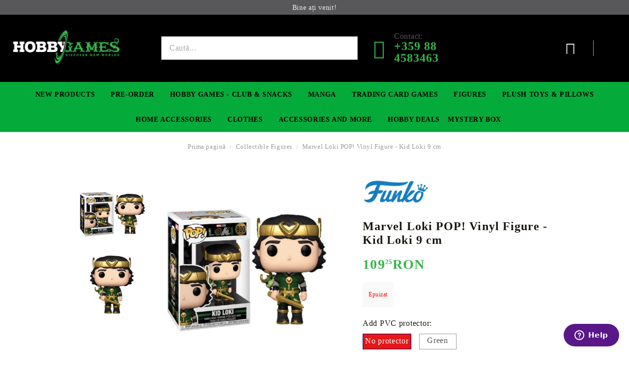

--- FILE ---
content_type: text/html; charset=utf-8
request_url: https://hobbygames.ro/product/14259/marvel-loki-pop-vinyl-figure-kid-loki-9-cm.html
body_size: 22345
content:
<!DOCTYPE html>
<html lang="ro">
<head>
<meta http-equiv="Content-Type" content="text/html; charset=utf-8" />
<meta http-equiv="Content-Script-Type" content="text/javascript" />
<meta http-equiv="Content-Style-Type" content="text/css" />
<meta name="description" content=" Marvel Loki POP! Vinyl Figure - Kid Loki 9 cm


&amp;nbsp;


	From Funko&#039;s popular &#039;POP!&#039; series comes this cool vinyl figure.
	It stands approx. 9 cm tall and comes in a window box packaging.

" />
<meta name="keywords" content="figure, фигурка, figurka, колекционерска фигурка, Funko pop, Vinyl figure, локи, марвел, топ, сериал" />
<meta name="twitter:card" content="summary" /><meta name="twitter:site" content="@server.seliton.com" /><meta name="twitter:title" content="Marvel Loki POP! Vinyl Figure - Kid Loki 9 cm" /><meta name="twitter:description" content=" Marvel Loki POP! Vinyl Figure - Kid Loki 9 cm


&amp;nbsp;


	From Funko&#039;s popular &#039;POP!&#039; series comes this cool vinyl figure.
	It stands approx. 9 cm tall and comes in a window box packaging.

" /><meta name="twitter:image" content="http://hobbygames.ro/userfiles/productimages/product_35889.jpg" />
<link rel="icon" type="image/x-icon" href="/favicon.ico" />
<title>Marvel Loki POP! Vinyl Figure - Kid Loki 9 cm</title>
<link rel="canonical" href="https://hobbygames.ro/product/14259/marvel-loki-pop-vinyl-figure-kid-loki-9-cm.html" />

<link rel="stylesheet" type="text/css" href="/userfiles/css/css_58_2177.css" />
<script type="text/javascript" src="/userfiles/css/js_58_881.js"></script>
<meta name="viewport" content="width=device-width, initial-scale=1" />
<link rel="alternate" type="application/rss+xml" title="Ştiri" href="/module.php?ModuleName=com.summercart.rss&amp;UILanguage=ro&amp;FeedType=News" />
<script type="text/javascript">
$(function(){
	$('.innerbox').colorbox({minWidth: 500, minHeight: 300, maxWidth: '90%', maxHeight: '96%'});
		var maxProducts = 7;
	var httpsDomain = 'https://hobbygames.ro/';
	var searchUrl = '/search.html';
	var seeMoreText = 'vezi mai mult';
	
	SC.Util.initQuickSearch(httpsDomain, maxProducts, searchUrl, seeMoreText);
	});

SC.storeRoot = 'https://hobbygames.ro/';
SC.storeRootPath = '/';
SC.ML.PROVIDE_VALID_EMAIL = 'Trebuie sa introduci o adresă de mail corectă.';
SC.JSVersion = '';
</script>
<script type="text/javascript">
SC.Upsell = new function () {
	
	// Default settings
	let settings = {
		usePopup: true,
		languageCode: "ro",
		urlCart: "https://hobbygames.ro/cart.html"
	};

	this.setOptions = function (options)
	{
		settings = $.extend({}, settings, options);
	};
	
	this.init = function ()
	{
		console.log(settings);
		$('form[action] .js-button-add-to-cart').unbind('click').click(function (e) {
			if ($(this).parents('form:first').find('input[type="file"]').length > 0) {
				return;
			}
			
			const form = $(this).parents('form').get(0);
			if (!SC.Util.checkAddToCartOptions(form)) {
				e.preventDefault();
				return;
			}
			
			const elem = $(this).parents('form:first');
			elem.find('input[name="action"]:first').val('dmAddToCartAjaxAction');
			let postUrl = elem.attr('action');
			const postData = elem.serialize();
			elem.find('input[name="action"]:first').val('dmAddToCart');
			const productId = elem.find('input[name="ProductID"]:first').val();
			
			if (location.protocol !== 'https:') {
				// Fixes Chrome not sending session cookie on cross-scheme request
				postUrl = postUrl.replace('https://', 'http://');
			}
			
			$.ajax({
				type: 'POST',
				/* url: SC.storeRoot + settings.languageCode + '/cart.html', */
				url: SC.storeRoot + 'cart.html' + '?UILanguage=' + settings.languageCode,
				data: postData,
				dataType: 'json',
				xhrFields: {withCredentials: true},
				success: function (data) {
					const promisesArray = [];
					$(document).trigger('cart:add-to-cart', [promisesArray, postData, data]); /* Add to cart in product page */
					
					const sendProductParams = {
						id: $(form).find('input[name="ProductID"]').val(),
						quantity: $(form).find('input[name="Quantity"]').val(),
						productVariantId: $(form).find('input[name="ProductVariantID"]').val()
					};
					$(document).trigger('cart:add-to-cart-category', [promisesArray, sendProductParams, data]); /* Add to cart when in category listing */
					
					$.when.apply($, promisesArray).always(function() {
						SC.Upsell.handleResponse(data);
						
						if ($('#cart-page').length > 0) {
							SC.Cart.refreshCart();
							return;
						}
						
						if (SC.Upsell.hasError) {
							return;
						}
						
						$.get(SC.storeRoot + 'ajax/ajax_upsell_products.php?ProductID=' + sendProductParams.id + '&ProductVariantID=' + sendProductParams.productVariantId + '&UILanguage=' + settings.languageCode,
							function (data) {
								if (!data) {
									if (settings.usePopup) {
										location.href = settings.urlCart;
									}
									
									return;
								}
									
								if (settings.usePopup) {
									$.colorbox({
										width: '952px',
										maxWidth: '92%',
										className: 'cboxNoTitle c-popup-upsell',
										html: data,
									});
								} else {
									$('.js-mini-cart__upsell-popup').html(data);
								}
							},
							'html');
					});
				}
			});
			
			return false;
		});
	};
	
	this.handleResponse = function (data)
	{
		this.hasError = false;
		if (data['headerCart']) {
			$('.c-header__cart.js-header-cart').replaceWith(data['headerCart']);
			setTimeout(function(){$('.js-header-cart').trigger('click')}, 10);
		}
		if (data['headerCartMobile']) {
			$('.js-mobile-menu-item-cart').replaceWith(data['headerCartMobile']);
			setTimeout(function(){$('.js-mobile-menu-item-cart').trigger('click')}, 10);
		}
		if ((typeof(data['error']) != 'undefined') && data['error']) {
			alert(data['error']);
			this.hasError = true;
		}
		SC.Upsell.init();
	};
};

$(function () {
	if (SC.UpsellNotUsed) {
		return;
	}
	
	if (SC.UpsellDefaults !== undefined) {
		SC.Upsell.setOptions(SC.UpsellDefaults);
	}
	SC.Upsell.init();
});
</script><!-- Global site tag (gtag.js) - Google Analytics -->
<script async src="https://www.googletagmanager.com/gtag/js?id=G-M2RP7WPPGV"></script>
<script>
  window.dataLayer = window.dataLayer || [];
  function gtag(){dataLayer.push(arguments);}
  gtag('js', new Date());

  gtag('config', 'G-M2RP7WPPGV');
</script>
<!-- Google Tag Manager -->
<script>(function(w,d,s,l,i){w[l]=w[l]||[];w[l].push({'gtm.start':
new Date().getTime(),event:'gtm.js'});var f=d.getElementsByTagName(s)[0],
j=d.createElement(s),dl=l!='dataLayer'?'&l='+l:'';j.async=true;j.src=
'https://www.googletagmanager.com/gtm.js?id='+i+dl;f.parentNode.insertBefore(j,f);
})(window,document,'script','dataLayer','GTM-MX2NBLT');</script>
<!-- End Google Tag Manager -->
<!-- Facebook Pixel Code -->
<script nonce="MH2jEIGH">
!function(f,b,e,v,n,t,s){if(f.fbq)return;n=f.fbq=function(){n.callMethod?
n.callMethod.apply(n,arguments):n.queue.push(arguments)};if(!f._fbq)f._fbq=n;
n.push=n;n.loaded=!0;n.version='2.0';n.queue=[];t=b.createElement(e);t.async=!0;
t.src=v;s=b.getElementsByTagName(e)[0];s.parentNode.insertBefore(t,s)}(window,
document,'script','https://connect.facebook.net/en_US/fbevents.js');

fbq('init', '721951402027159');
fbq('set','agent','tmgoogletagmanager', '721951402027159');
fbq('track', "PageView");
</script>
<noscript><img height="1" width="1" style="display:none"
src="https://www.facebook.com/tr?id=721951402027159&ev=PageView&noscript=1"
/></noscript>
<!-- End Facebook Pixel Code -->
<!-- Google tag (gtag.js) -->
<script async src="https://www.googletagmanager.com/gtag/js?id=G-M2RP7WPPGV"></script>
<script>
  window.dataLayer = window.dataLayer || [];
  function gtag(){dataLayer.push(arguments);}
  gtag('js', new Date());

  gtag('config', 'G-M2RP7WPPGV');
</script>
<script>
    $(".c-edit-order__product-qty-number").css({"font-size" : "25px", "font-weight" : "bolder", "color" : "red", "text-decoration" : "underline"});
</script>


		<script type="application/ld+json">
			{
				"@context": "https://schema.org",
				"@type": "BreadcrumbList",
				"itemListElement":
				[
					{
						"@type": "ListItem",
						"position": 1,
						"item":
						{
							"@id": "https://hobbygames.ro/",
							"name": "Prima pagină"
						}
					},
					{
						"@type": "ListItem",
						"position": 2,
						"item":
						{
							"@id": "https://hobbygames.ro/category/225/collectible-figures.html",
							"name": "Collectible Figures "
						}
					},
					{
						"@type": "ListItem",
						"position": 3,
						"item":
						{
							"@id": "https://hobbygames.ro/product/14259/marvel-loki-pop-vinyl-figure-kid-loki-9-cm.html",
							"name": "Marvel Loki POP! Vinyl Figure - Kid Loki 9 cm"
						}
					}
				]
			}
		</script>





<link rel="preload" href="/skins/assets/fonts/awesome-icons-4.7/fontawesome-webfont.woff2" as="font" type="font/woff2" crossorigin />
<link rel="preload" href="/skins/assets/fonts/open-iconic-11/fonts/open-iconic.woff2" as="font" type="font/woff2" crossorigin />
<link rel="preload" href="/skins/assets/fonts/merriweather/Merriweather-Regular.woff2" as="font" type="font/woff2" crossorigin />
<link rel="preload" href="/skins/assets/fonts/montserrat/montserrat-v12-cyrillic_latin-regular.woff2" as="font" type="font/woff2" crossorigin />
<!-- Global site tag (gtag.js) - Google Analytics -->
<script>
	window.gtag_loaded = true;
	window.dataLayer = window.dataLayer || [];
	function gtag(){dataLayer.push(arguments);}
	
			gtag('consent', 'default', {
			'ad_storage': 'granted',
			'ad_user_data': 'granted',
			'ad_personalization': 'granted',
			'analytics_storage': 'granted',
			'functionality_storage': 'granted',
			'personalization_storage': 'granted',
			'security_storage': 'granted'
		});
	</script>
<script async src="https://www.googletagmanager.com/gtag/js?id=G-M2RP7WPPGV"></script>
<script>
	gtag('js', new Date());
	gtag('config', 'G-M2RP7WPPGV', {'allow_enhanced_conversions':true});
</script>
<!-- /Global site tag (gtag.js) - Google Analytics -->
<script class="js-tracking-scripts" type="text/javascript">
</script>
<script type="module" >
	import { GoogleEcommerceGtag } from "/skins/orion/plugins/google_ecomerce_tracking_gtag/google_ecomerce_tracking_gtag.js?rev=41021725c1042b4c1d61082ed50322b4613615ea";
	
	var googleEcommerce = new GoogleEcommerceGtag(
		{
			'tracking:add-to-cart' : 'onAddToCart',
			'tracking:remove-from-cart' : 'onRemoveFromCart',
			'tracking:add-to-wishlist' : 'onAddToWishList',
						'tracking:register' : 'onRegister',
									'tracking:search' : 'onSearch',
						'tracking:view-product' : 'onViewItem',
			'tracking:view-category' : 'onViewItemList',
			'tracking:view-promotion' : 'onViewPromotion'
		},
		{"sendCategoryIsEnabled":false,"sendBrandIsEnabled":false,"sendBrandParams":[],"sendProductIsEnabled":false,"sendProductParams":{"id":14259,"parentId":0,"name":"Marvel Loki POP! Vinyl Figure - Kid Loki 9 cm","url":"https:\/\/hobbygames.ro\/product\/14259\/marvel-loki-pop-vinyl-figure-kid-loki-9-cm.html","img":"https:\/\/hobbygames.ro\/userfiles\/productimages\/product_35889.jpg","currency":"RON","price":"109.25","promo":"105.97","brand":{"id":3,"name":"Funko"},"category":[{"id":225,"name":"Collectible Figures ","parent":0,"breadcrumb":[{"id":225,"name":"Collectible Figures ","parent":false}]},{"id":191,"name":"Funko POP","parent":225,"breadcrumb":[{"id":225,"name":"Collectible Figures ","parent":false},{"id":191,"name":"Funko POP","parent":225}]},{"id":286,"name":"Фигурки под 200лв","parent":0,"breadcrumb":[{"id":286,"name":"Фигурки под 200лв","parent":false}]}],"inventory":{"variations":false,"stock":false}},"sendProductsIsEnabled":false,"sendProductsListingParams":[{"isEnabled":false,"params":{"id":14259,"name":"Marvel Loki POP! Vinyl Figure - Kid Loki 9 cm","url":"https:\/\/hobbygames.ro\/product\/14259\/marvel-loki-pop-vinyl-figure-kid-loki-9-cm.html","img":"https:\/\/hobbygames.ro\/userfiles\/productimages\/product_35889.jpg","currency":"RON","price":"109.25","promo":"105.97","brand":{"id":3,"name":"Funko"},"category":[{"id":225,"name":"Collectible Figures ","parent":0,"breadcrumb":[{"id":225,"name":"Collectible Figures ","parent":false}]},{"id":191,"name":"Funko POP","parent":225,"breadcrumb":[{"id":225,"name":"Collectible Figures ","parent":false},{"id":191,"name":"Funko POP","parent":225}]},{"id":286,"name":"Фигурки под 200лв","parent":0,"breadcrumb":[{"id":286,"name":"Фигурки под 200лв","parent":false}]}],"inventory":{"variations":false,"stock":false}}}],"pageCode":"com.summercart.dynamic_page.product","visitHelpPageIsEnabled":false,"cartProductIds":[],"cartProducts":[],"cartCustomerCurrency":"","cartSubTotal":"","orderInfo":null,"customerEmail":"","sessionId":"","currency":"RON"},
		false,
		'G-M2RP7WPPGV'
	);
	
	googleEcommerce.register();
</script>
</head>

<body class="lang-ro dynamic-page dynamic-page-product layout-40 layout-type-wide products-per-row-6 " >
	
		
	<div class="c-body-container js-body-container">
		<div class="c-body-container__sub">
		
		<header class="c-header container js-header-container">
			
						
			<div class="c-header__topline">
				<div class="c-header__top-line-phone-sticky">
					<a class="c-header__phone-number-sticky" href="tel:+359 88 4583463">+359 88 4583463</a>
				</div>
				<div class="c-header__intro-text">Bine ați venit!</div>
				<div class="c-header__top-line-empty"></div>
			</div>
			
			<div class="c-header__standard">
				<div class="c-header__main-information c-header__logo--is-image">
					
					<div class="c-header__logo c-header__logo--is-image">
						<a class="c-header__logo-link is-image" href="/">
							<img class="c-header__logo-image" src="/userfiles/logo/jpeg/store_logo_754e5954.jpg" alt="Hobby Games" width="2000" height="723" />													</a>
						<!-- <span class="c-header__slogan-text" style="">Anime &amp;amp; Game Merchandise</span> -->
					</div>
					
					<div class="c-header__search-and-phone">
						<div class="c-header__search-form-icon-wrapper">
							<div class="c-header__search js-header-search">
								<div class="c-header__search-advanced"><a href="/search.html?action=dmAdvancedSearch">Căutare avansată</a></div>
								<form action="/search.html" class="c-header_search_form js-header-search-form js-append-after-search-results-desktop">
									<input type="text" class="c-header__search_input js-header-search-input" id="sbox" name="phrase" value="" placeholder="Caută..." />
									<span class="c-header__search-button"><input type="submit" value="Căutare" class="c-header__search-button-submit" /></span>
								</form>
							</div>
						</div>
						
						<div class="c-header__phone-wrapper c-header__contacet-row">
							<a class="c-header__phone-number" href="tel:+359 88 4583463">
								<span class="c-header__phone-label">Contact:</span>
								<span class="c-header__phone-numbers">+359 88 4583463</span>
							</a>
						</div>
					</div>
					
					<div class="c-header__int-and-profile">
						<div class="c-header__lang-currency js-mobile-international">
							<div class="c-header__profile-toggle-icon js-lang-cur-popup-toggle"></div>
							<div class="c-header__lang-currency-popup js-lang-cur-popup-content is-hidden">
								<div class="c-header__lang-currency-popup-inner">
									<span class="c-header__lang-currency-popup-close js-lang-cur-popup-close"></span>
									<div class="c-header__profile-dd">
										<h4 class="c-header__profile-section-title">Contul meu</h4>
										<div class="c-header__profile-dd-inner">
																						
																						<a href="https://hobbygames.ro/login.html" class="c-header__profile_link c-header__profile-login">Contul meu</a>
											<a href="https://hobbygames.ro/register.html" class="c-header__profile_link c-header__profile-register">Creează cont</a>
																					</div>
									</div>
									
																		<h4 class="c-header__curr-section-title">Valuta</h4>
									<div class="c-header__currency">
										<div class="c_header__currency-selected">
											<span class="c_header__currency-selected-code">RON</span>
										</div>
										<input type="hidden" name="CurrencyID" class="CurrencyID" id="js-selected-currencyid" value="28" />
										
										<div class="c-header__currency-list-dd">
											<ul id="currency-list" class="c-header__currency-list">
																							<li class="c-header__currency-selector js-currency-selector " id="currencyId_1">USD</li>
																							<li class="c-header__currency-selector js-currency-selector " id="currencyId_2">EUR</li>
																							<li class="c-header__currency-selector js-currency-selector " id="currencyId_7">BGN</li>
																							<li class="c-header__currency-selector js-currency-selector selected" id="currencyId_28">RON</li>
																						</ul>
										</div>
									</div>
																		
																		<h4 class="c-header__lang-section-title">Limbă</h4>
									<div class="c-header__language">
																														<div class="c_header__language-selected language-has-selection">
											<span class="c-header__language-code">RO</span>
										</div>
																														<div class="c-header__language-list-dd">
											<ul class="c-header__language-list">
																																				<li class="c-header__language-dropdown">
													<a class="c-header__language-dropdown-link" href="http://hobbygamesbg.com/product/14259/marvel-loki-funko-pop-kolektsionerska-figurka-kid-loki.html">
														<img class="c-header__language-dropdown-image" src="/userfiles/languages/language_2.jpg" width="18" height="12" alt="BG" />
														<span class="c-header__language-code">BG</span>
													</a>
												</li>
																								<li class="c-header__language-dropdown">
													<a class="c-header__language-dropdown-link" href="http://hobbygames.ro/en/product/14259/marvel-loki-pop-vinyl-figure-kid-loki-9-cm.html">
														<img class="c-header__language-dropdown-image" src="/userfiles/languages/language_1.jpg" width="18" height="12" alt="EN" />
														<span class="c-header__language-code">EN</span>
													</a>
												</li>
																								<li class="c-header__language-dropdown selected">
													<a class="c-header__language-dropdown-link" href="http://hobbygames.ro/product/14259/marvel-loki-pop-vinyl-figure-kid-loki-9-cm.html">
														<img class="c-header__language-dropdown-image" src="/userfiles/languages/language_4.jpg" width="18" height="12" alt="RO" />
														<span class="c-header__language-code">RO</span>
													</a>
												</li>
																							</ul>
										</div>
																			</div>
																	</div>
							</div>
						</div>
						
																		<div class="c-header__cart js-header-cart">
														<div class="c-header__cart-wrapper js-header-mini-cart-wrapper">
								<div class="c-header__cart--empty-icon"></div>
							</div>
														
													</div>
											</div>
					
				</div>
			</div>
			
			
			<div class="c-header__mobile">
				
				<div class="c-header__standard-logo-section">
					<h2 class="c-header__logo c-header__logo--is-image">
						<a href="/">
							<img class="c-header__logo-image" src="/userfiles/logo/jpeg/store_logo_754e5954.jpg" alt="Hobby Games" width="2000" height="723" />													</a>
					</h2>
				</div>
				
				<div class="c-header__phone-wrapper-mobile">
					<a class="c-header__phone-number" href="tel:+359 88 4583463">+359 88 4583463</a>
				</div>
				
				<div class="c-header__mobile-main-section">
					<div class="c-header__mobile-menu-wrapper">
						<div class="c-header__mobile-menu-item mobile-menu-item-nav js-mobile-menu-toggle-nav"></div>
						<div class="c-header__mobile-menu-content js-mobile-menu-conteiner">
							<div class="c-header__mobile-menu-logo">
								<a href="/">
									<img class="c-header__logo-image" src="/userfiles/logo/jpeg/store_logo_754e5954.jpg" alt="Hobby Games" width="2000" height="723" />																	</a>
								<span class="c-header__mobile-close-menu js-close-menu-dd"></span>
							</div>
							
							<div class="c-header__mobile-menu js-mobile-main-menu-content"></div>
							
							<div class="c-header__mobile-menu js-mobile-top-menu-content"></div>
							
							<div class="c-header__mobile-profile-wrapper">
																
																<a href="https://hobbygames.ro/login.html" class="c-header__profile_link c-header__profile-login">Contul meu</a>
								<a href="https://hobbygames.ro/register.html" class="c-header__profile_link c-header__profile-register">Creează cont</a>
															</div>

							<div class="c-header__mobile-international js-mobile-international"></div>
						</div>
					</div>
					
					<div class="c-header__search c-header__search--mobile">
						<form action="/search.html" class="c-header_search_form js-append-after-search-results-mobile">
							<input type="text" class="c-header__search_input c-header__search_input--mobile js-header-search-input" id="js-search-phrase" name="phrase" value="" placeholder="Caută..." />
							<span class="c-header__search-button"><input type="submit" value="Căutare" class="c-header__search-button-submit" /></span>
						</form>
					</div>
					
															<div class="c-header__mobile-menu-item">
												<a id="mobile-cart" class="mobile-menu-item-cart js-mobile-menu-item-cart" href="https://hobbygames.ro/cart.html"></a>
												
											</div>
									</div>
			</div>
			
		</header><!-- header container -->
		
		<main>
<div class="o-column c-layout-top o-layout--horizontal c-layout-top__sticky  js-layout-top">
	<div class="c-layout-wrapper c-layout-top__sticky-wrapper">
		<div class="o-box c-box-main-menu js-main-menu-box">

	<div class="o-box-content c-box-main-menu__content">
		<ul class="c-box-main-menu__list">
							<li class=" c-box-main-menu__item js-box-main-menu__item1">
					<a href="/ro/new_products.html" title="New Products" class="c-box-main-menu__item-link">
												New Products
						<span class="c-box-main-menu__mobile-control js-mobile-control"><span>+</span></span>
					</a>
									</li>
											<li class="menu-item-mega-menu c-box-main-menu__item js-box-main-menu__item1">
					<a href="/ro/category/105/pre-order.html" title="Pre-Order" class="c-box-main-menu__item-link">
						<img class="c-box-main-menu__item-image" src="/userfiles/menuitems/menuitem_24.jpg" alt="" width="50" height="26" />						Pre-Order
						<span class="c-box-main-menu__mobile-control js-mobile-control"><span>+</span></span>
					</a>
											<ul class="c-mega-menu__rows-list js-mega-menu-list">
		<li class="c-mega-menu__row js-mega-menu__row">
					<div class="c-mega-menu__title-box c-mega-menu__titile-width-25% js-mega-menu-title-box" style="width:25%;"><span>FIgures</span></div>
			<div class="c-mega-menu__content-box c-mega-menu__content-width-25% js-mega-menu-content-box" style="width:25%;"><div id="box-megabox-0-1-24" class="c-box c-box--megabox-0-1-24 c-box-categories js-box-categories ">

	<a class="c-box-categories__main-category-link" href="/ro/category/111/pre-order-figures.html">		<div class="c-box-categories__box-title-wrapper o-box-title-wrapper">
		<h2 class="c-box-categories__box-title o-box-title">FIgures</h2>
	</div>
	
		<div class="c-box-categories__base-category-image-wrapper">
		<img class="c-box-categories__base-category-image js-mega-menu-images" data-src="/userfiles/categoryimages/111/jpeg/category_111_ff2cb084.jpg" width="400" height="85" loading="lazy" />
	</div>
		</a>
	<ul class="c-box-categories__list">
			</ul>

</div></div>
					<div class="c-mega-menu__title-box c-mega-menu__titile-width-25% js-mega-menu-title-box" style="width:25%;"><span>Premium Collectible Figure</span></div>
			<div class="c-mega-menu__content-box c-mega-menu__content-width-25% js-mega-menu-content-box" style="width:25%;"><div id="box-megabox-0-2-24" class="c-box c-box--megabox-0-2-24 c-box-categories js-box-categories ">

	<a class="c-box-categories__main-category-link" href="/ro/category/272/pre-order-premium-collectible-figures.html">		<div class="c-box-categories__box-title-wrapper o-box-title-wrapper">
		<h2 class="c-box-categories__box-title o-box-title">Premium Collectible Figure</h2>
	</div>
	
		<div class="c-box-categories__base-category-image-wrapper">
		<img class="c-box-categories__base-category-image js-mega-menu-images" data-src="/userfiles/categoryimages/272/jpeg/category_272_ff2db753.jpg" width="400" height="99" loading="lazy" />
	</div>
		</a>
	<ul class="c-box-categories__list">
			</ul>

</div></div>
					<div class="c-mega-menu__title-box c-mega-menu__titile-width-25% js-mega-menu-title-box" style="width:25%;"><span>Yu-Gi-Oh! TCG</span></div>
			<div class="c-mega-menu__content-box c-mega-menu__content-width-25% js-mega-menu-content-box" style="width:25%;"><div id="box-megabox-0-3-24" class="c-box c-box--megabox-0-3-24 c-box-categories js-box-categories ">

	<a class="c-box-categories__main-category-link" href="/ro/category/113/pre-order-yu-gi-oh-tcg.html">		<div class="c-box-categories__box-title-wrapper o-box-title-wrapper">
		<h2 class="c-box-categories__box-title o-box-title">Yu-Gi-Oh! TCG</h2>
	</div>
	
		<div class="c-box-categories__base-category-image-wrapper">
		<img class="c-box-categories__base-category-image js-mega-menu-images" data-src="/userfiles/categoryimages/113/jpeg/category_113_ff2d6c79.jpg" width="400" height="85" loading="lazy" />
	</div>
		</a>
	<ul class="c-box-categories__list">
			</ul>

</div></div>
					<div class="c-mega-menu__title-box c-mega-menu__titile-width-25% js-mega-menu-title-box" style="width:25%;"><span>Digimon TCG</span></div>
			<div class="c-mega-menu__content-box c-mega-menu__content-width-25% js-mega-menu-content-box" style="width:25%;"><div id="box-megabox-0-4-24" class="c-box c-box--megabox-0-4-24 c-box-categories js-box-categories ">

	<a class="c-box-categories__main-category-link" href="/ro/category/203/pre-order-digimon-tcg.html">		<div class="c-box-categories__box-title-wrapper o-box-title-wrapper">
		<h2 class="c-box-categories__box-title o-box-title">Digimon TCG</h2>
	</div>
	
		<div class="c-box-categories__base-category-image-wrapper">
		<img class="c-box-categories__base-category-image js-mega-menu-images" data-src="/userfiles/categoryimages/203/jpeg/category_203_ff2d4137.jpg" width="400" height="85" loading="lazy" />
	</div>
		</a>
	<ul class="c-box-categories__list">
			</ul>

</div></div>
			</li>
		<li class="c-mega-menu__row js-mega-menu__row">
					<div class="c-mega-menu__title-box c-mega-menu__titile-width-25% js-mega-menu-title-box" style="width:25%;"><span>Gundam Card Game</span></div>
			<div class="c-mega-menu__content-box c-mega-menu__content-width-25% js-mega-menu-content-box" style="width:25%;"><div id="box-megabox-0-5-24" class="c-box c-box--megabox-0-5-24 c-box-categories js-box-categories ">

	<a class="c-box-categories__main-category-link" href="/ro/category/115/pre-order-gundam-card-game.html">		<div class="c-box-categories__box-title-wrapper o-box-title-wrapper">
		<h2 class="c-box-categories__box-title o-box-title">Gundam Card Game</h2>
	</div>
	
		<div class="c-box-categories__base-category-image-wrapper">
		<img class="c-box-categories__base-category-image js-mega-menu-images" data-src="/userfiles/categoryimages/115/jpeg/category_115_e5781920.jpg" width="400" height="85" loading="lazy" />
	</div>
		</a>
	<ul class="c-box-categories__list">
			</ul>

</div></div>
					<div class="c-mega-menu__title-box c-mega-menu__titile-width-25% js-mega-menu-title-box" style="width:25%;"><span>One Piece Card Game</span></div>
			<div class="c-mega-menu__content-box c-mega-menu__content-width-25% js-mega-menu-content-box" style="width:25%;"><div id="box-megabox-0-6-24" class="c-box c-box--megabox-0-6-24 c-box-categories js-box-categories ">

	<a class="c-box-categories__main-category-link" href="/ro/category/270/pre-order-one-piece-card-game.html">		<div class="c-box-categories__box-title-wrapper o-box-title-wrapper">
		<h2 class="c-box-categories__box-title o-box-title">One Piece Card Game</h2>
	</div>
	
		<div class="c-box-categories__base-category-image-wrapper">
		<img class="c-box-categories__base-category-image js-mega-menu-images" data-src="/userfiles/categoryimages/270/jpeg/category_270_6cf28c71.jpg" width="400" height="103" loading="lazy" />
	</div>
		</a>
	<ul class="c-box-categories__list">
			</ul>

</div></div>
					<div class="c-mega-menu__title-box c-mega-menu__titile-width-25% js-mega-menu-title-box" style="width:25%;"><span>Lorcana</span></div>
			<div class="c-mega-menu__content-box c-mega-menu__content-width-25% js-mega-menu-content-box" style="width:25%;"><div id="box-megabox-0-7-24" class="c-box c-box--megabox-0-7-24 c-box-categories js-box-categories ">

	<a class="c-box-categories__main-category-link" href="/ro/category/533/pre-order-lorcana-tcg.html">		<div class="c-box-categories__box-title-wrapper o-box-title-wrapper">
		<h2 class="c-box-categories__box-title o-box-title">Lorcana</h2>
	</div>
	
		<div class="c-box-categories__base-category-image-wrapper">
		<img class="c-box-categories__base-category-image js-mega-menu-images" data-src="/userfiles/categoryimages/533/jpeg/category_533_6cf4ae69.jpg" width="400" height="85" loading="lazy" />
	</div>
		</a>
	<ul class="c-box-categories__list">
			</ul>

</div></div>
					<div class="c-mega-menu__title-box c-mega-menu__titile-width-25% js-mega-menu-title-box" style="width:25%;"><span>Riftbound: League of Legends TCG</span></div>
			<div class="c-mega-menu__content-box c-mega-menu__content-width-25% js-mega-menu-content-box" style="width:25%;"><div id="box-megabox-0-8-24" class="c-box c-box--megabox-0-8-24 c-box-categories js-box-categories ">

	<a class="c-box-categories__main-category-link" href="/ro/category/529/pre-order-riftbound-league-of-legends-tcg.html">		<div class="c-box-categories__box-title-wrapper o-box-title-wrapper">
		<h2 class="c-box-categories__box-title o-box-title">Riftbound: League of Legends TCG</h2>
	</div>
	
		<div class="c-box-categories__base-category-image-wrapper">
		<img class="c-box-categories__base-category-image js-mega-menu-images" data-src="/userfiles/categoryimages/529/jpeg/category_529_1f53c502.jpg" width="225" height="111" loading="lazy" />
	</div>
		</a>
	<ul class="c-box-categories__list">
			</ul>

</div></div>
			</li>
	</ul>

									</li>
				<li class="c-box-main-menu__separator">|</li>							<li class=" c-box-main-menu__item js-box-main-menu__item1">
					<a href="/ro/page/14/hobby-games-club.html" title="Hobby Games - Club &amp; Snacks" class="c-box-main-menu__item-link">
						<img class="c-box-main-menu__item-image" src="/userfiles/menuitems/menuitem_19.jpg" alt="" width="50" height="26" />						Hobby Games - Club &amp; Snacks
						<span class="c-box-main-menu__mobile-control js-mobile-control"><span>+</span></span>
					</a>
									</li>
											<li class="menu-item-mega-menu c-box-main-menu__item js-box-main-menu__item1">
					<a href="/ro/category/192/manga.html" title="Manga" class="c-box-main-menu__item-link">
						<img class="c-box-main-menu__item-image" src="/userfiles/menuitems/menuitem_61.jpg" alt="" width="50" height="26" />						Manga
						<span class="c-box-main-menu__mobile-control js-mobile-control"><span>+</span></span>
					</a>
											<ul class="c-mega-menu__rows-list js-mega-menu-list">
		<li class="c-mega-menu__row js-mega-menu__row">
					<div class="c-mega-menu__title-box c-mega-menu__titile-width-50% js-mega-menu-title-box" style="width:50%;"><span>Manga</span></div>
			<div class="c-mega-menu__content-box c-mega-menu__content-width-50% js-mega-menu-content-box" style="width:50%;"><div id="box-megabox-0-1-61" class="c-box c-box--megabox-0-1-61 c-box-categories js-box-categories ">

	<a class="c-box-categories__main-category-link" href="/ro/category/220/manga.html">		<div class="c-box-categories__box-title-wrapper o-box-title-wrapper">
		<h2 class="c-box-categories__box-title o-box-title">Manga</h2>
	</div>
	
		<div class="c-box-categories__base-category-image-wrapper">
		<img class="c-box-categories__base-category-image js-mega-menu-images" data-src="/userfiles/categoryimages/image_7c276a5797be6d06d246a854f7d79b34.jpg" width="400" height="85" loading="lazy" />
	</div>
		</a>
	<ul class="c-box-categories__list">
			</ul>

</div></div>
					<div class="c-mega-menu__title-box c-mega-menu__titile-width-50% js-mega-menu-title-box" style="width:50%;"><span>Light Novel</span></div>
			<div class="c-mega-menu__content-box c-mega-menu__content-width-50% js-mega-menu-content-box" style="width:50%;"><div id="box-megabox-0-2-61" class="c-box c-box--megabox-0-2-61 c-box-categories js-box-categories ">

	<a class="c-box-categories__main-category-link" href="/ro/category/216/light-novel.html">		<div class="c-box-categories__box-title-wrapper o-box-title-wrapper">
		<h2 class="c-box-categories__box-title o-box-title">Light Novel</h2>
	</div>
	
		<div class="c-box-categories__base-category-image-wrapper">
		<img class="c-box-categories__base-category-image js-mega-menu-images" data-src="/userfiles/categoryimages/image_da92ef41a61238a58ff2e5fb92773b80.jpg" width="400" height="85" loading="lazy" />
	</div>
		</a>
	<ul class="c-box-categories__list">
			</ul>

</div></div>
			</li>
	</ul>

									</li>
				<li class="c-box-main-menu__separator">|</li>							<li class="menu-item-mega-menu c-box-main-menu__item js-box-main-menu__item1">
					<a href="/ro/category/223/tcg.html" title="Trading Card Games" class="c-box-main-menu__item-link">
												Trading Card Games
						<span class="c-box-main-menu__mobile-control js-mobile-control"><span>+</span></span>
					</a>
											<ul class="c-mega-menu__rows-list js-mega-menu-list">
		<li class="c-mega-menu__row js-mega-menu__row">
					<div class="c-mega-menu__title-box c-mega-menu__titile-width-20% js-mega-menu-title-box" style="width:20%;"><span>Yu-Gi-Oh! TCG</span></div>
			<div class="c-mega-menu__content-box c-mega-menu__content-width-20% js-mega-menu-content-box" style="width:20%;"><div id="box-megabox-0-1-77" class="c-box c-box--megabox-0-1-77 c-box-categories js-box-categories ">

	<a class="c-box-categories__main-category-link" href="/ro/category/18/yu-gi-oh-tcg.html">		<div class="c-box-categories__box-title-wrapper o-box-title-wrapper">
		<h2 class="c-box-categories__box-title o-box-title">Yu-Gi-Oh! TCG</h2>
	</div>
	
		<div class="c-box-categories__base-category-image-wrapper">
		<img class="c-box-categories__base-category-image js-mega-menu-images" data-src="/userfiles/categoryimages/18/jpeg/category_18_f6d1f7c6.jpg" width="400" height="85" loading="lazy" />
	</div>
		</a>
	<ul class="c-box-categories__list">
			</ul>

</div></div>
					<div class="c-mega-menu__title-box c-mega-menu__titile-width-20% js-mega-menu-title-box" style="width:20%;"><span>Digimon TCG</span></div>
			<div class="c-mega-menu__content-box c-mega-menu__content-width-20% js-mega-menu-content-box" style="width:20%;"><div id="box-megabox-0-2-77" class="c-box c-box--megabox-0-2-77 c-box-categories js-box-categories ">

	<a class="c-box-categories__main-category-link" href="/ro/category/202/digimon-tcg.html">		<div class="c-box-categories__box-title-wrapper o-box-title-wrapper">
		<h2 class="c-box-categories__box-title o-box-title">Digimon TCG</h2>
	</div>
	
		<div class="c-box-categories__base-category-image-wrapper">
		<img class="c-box-categories__base-category-image js-mega-menu-images" data-src="/userfiles/categoryimages/202/jpeg/category_202_f6d1cac2.jpg" width="400" height="85" loading="lazy" />
	</div>
		</a>
	<ul class="c-box-categories__list">
			</ul>

</div></div>
					<div class="c-mega-menu__title-box c-mega-menu__titile-width-20% js-mega-menu-title-box" style="width:20%;"><span>Magic: The Gathering</span></div>
			<div class="c-mega-menu__content-box c-mega-menu__content-width-20% js-mega-menu-content-box" style="width:20%;"><div id="box-megabox-0-3-77" class="c-box c-box--megabox-0-3-77 c-box-categories js-box-categories ">

	<a class="c-box-categories__main-category-link" href="/ro/category/586/magic-the-gathering.html">		<div class="c-box-categories__box-title-wrapper o-box-title-wrapper">
		<h2 class="c-box-categories__box-title o-box-title">Magic: The Gathering</h2>
	</div>
	
		<div class="c-box-categories__base-category-image-wrapper">
		<img class="c-box-categories__base-category-image js-mega-menu-images" data-src="/userfiles/categoryimages/586/jpeg/category_586_1587fad9.jpg" width="384" height="250" loading="lazy" />
	</div>
		</a>
	<ul class="c-box-categories__list">
			</ul>

</div></div>
					<div class="c-mega-menu__title-box c-mega-menu__titile-width-20% js-mega-menu-title-box" style="width:20%;"><span>Lorcana TCG</span></div>
			<div class="c-mega-menu__content-box c-mega-menu__content-width-20% js-mega-menu-content-box" style="width:20%;"><div id="box-megabox-0-4-77" class="c-box c-box--megabox-0-4-77 c-box-categories js-box-categories ">

	<a class="c-box-categories__main-category-link" href="/ro/category/65/lorcana-tcg.html">		<div class="c-box-categories__box-title-wrapper o-box-title-wrapper">
		<h2 class="c-box-categories__box-title o-box-title">Lorcana TCG</h2>
	</div>
	
		<div class="c-box-categories__base-category-image-wrapper">
		<img class="c-box-categories__base-category-image js-mega-menu-images" data-src="/userfiles/categoryimages/65/jpeg/category_65_f6d276d8.jpg" width="400" height="85" loading="lazy" />
	</div>
		</a>
	<ul class="c-box-categories__list">
			</ul>

</div></div>
					<div class="c-mega-menu__title-box c-mega-menu__titile-width-20% js-mega-menu-title-box" style="width:20%;"><span>Pokemon TCG</span></div>
			<div class="c-mega-menu__content-box c-mega-menu__content-width-20% js-mega-menu-content-box" style="width:20%;"><div id="box-megabox-0-5-77" class="c-box c-box--megabox-0-5-77 c-box-categories js-box-categories ">

	<a class="c-box-categories__main-category-link" href="/ro/category/44/pokemon-tcg.html">		<div class="c-box-categories__box-title-wrapper o-box-title-wrapper">
		<h2 class="c-box-categories__box-title o-box-title">Pokemon TCG</h2>
	</div>
	
		<div class="c-box-categories__base-category-image-wrapper">
		<img class="c-box-categories__base-category-image js-mega-menu-images" data-src="/userfiles/categoryimages/44/jpeg/category_44_f6ddaa93.jpg" width="400" height="85" loading="lazy" />
	</div>
		</a>
	<ul class="c-box-categories__list">
			</ul>

</div></div>
			</li>
		<li class="c-mega-menu__row js-mega-menu__row">
					<div class="c-mega-menu__title-box c-mega-menu__titile-width-20% js-mega-menu-title-box" style="width:20%;"><span>One Piece Card Game</span></div>
			<div class="c-mega-menu__content-box c-mega-menu__content-width-20% js-mega-menu-content-box" style="width:20%;"><div id="box-megabox-0-6-77" class="c-box c-box--megabox-0-6-77 c-box-categories js-box-categories ">

	<a class="c-box-categories__main-category-link" href="/ro/category/269/one-piece-card-game.html">		<div class="c-box-categories__box-title-wrapper o-box-title-wrapper">
		<h2 class="c-box-categories__box-title o-box-title">One Piece Card Game</h2>
	</div>
	
		<div class="c-box-categories__base-category-image-wrapper">
		<img class="c-box-categories__base-category-image js-mega-menu-images" data-src="/userfiles/categoryimages/269/jpeg/category_269_f6dbdf08.jpg" width="400" height="85" loading="lazy" />
	</div>
		</a>
	<ul class="c-box-categories__list">
			</ul>

</div></div>
					<div class="c-mega-menu__title-box c-mega-menu__titile-width-20% js-mega-menu-title-box" style="width:20%;"><span>Altered TCG</span></div>
			<div class="c-mega-menu__content-box c-mega-menu__content-width-20% js-mega-menu-content-box" style="width:20%;"><div id="box-megabox-0-7-77" class="c-box c-box--megabox-0-7-77 c-box-categories js-box-categories ">

	<a class="c-box-categories__main-category-link" href="/ro/category/459/altered-tcg.html">		<div class="c-box-categories__box-title-wrapper o-box-title-wrapper">
		<h2 class="c-box-categories__box-title o-box-title">Altered TCG</h2>
	</div>
	
		<div class="c-box-categories__base-category-image-wrapper">
		<img class="c-box-categories__base-category-image js-mega-menu-images" data-src="/userfiles/categoryimages/459/jpeg/category_459_f6db3a02.jpg" width="400" height="85" loading="lazy" />
	</div>
		</a>
	<ul class="c-box-categories__list">
			</ul>

</div></div>
					<div class="c-mega-menu__title-box c-mega-menu__titile-width-20% js-mega-menu-title-box" style="width:20%;"><span>Card Game Supplies</span></div>
			<div class="c-mega-menu__content-box c-mega-menu__content-width-20% js-mega-menu-content-box" style="width:20%;"><div id="box-megabox-0-8-77" class="c-box c-box--megabox-0-8-77 c-box-categories js-box-categories ">

	<a class="c-box-categories__main-category-link" href="/ro/category/231/card-game-supplies.html">		<div class="c-box-categories__box-title-wrapper o-box-title-wrapper">
		<h2 class="c-box-categories__box-title o-box-title">Card Game Supplies</h2>
	</div>
	
		<div class="c-box-categories__base-category-image-wrapper">
		<img class="c-box-categories__base-category-image js-mega-menu-images" data-src="/userfiles/categoryimages/231/jpeg/category_231_f6dfcd80.jpg" width="400" height="85" loading="lazy" />
	</div>
		</a>
	<ul class="c-box-categories__list">
				<li class="c-box-categories__category c-box-categories__categories-per-row-3">
			<a class="c-box-categories__category-title-link" href="/ro/category/76/deck-box.html" title="Deck Box (9)">
								<div class="c-box-categories__category-name-wrapper">
					<span class="c-box-categories__category-name">Deck Box</span> 
									</div>
			</a>
		</li>
				<li class="c-box-categories__category c-box-categories__categories-per-row-3">
			<a class="c-box-categories__category-title-link" href="/ro/category/93/protectors-for-cards.html" title="Protectors for cards (50)">
								<div class="c-box-categories__category-name-wrapper">
					<span class="c-box-categories__category-name">Protectors for cards</span> 
									</div>
			</a>
		</li>
				<li class="c-box-categories__category c-box-categories__categories-per-row-3">
			<a class="c-box-categories__category-title-link" href="/ro/category/227/playmat.html" title="Playmat (15)">
								<div class="c-box-categories__category-name-wrapper">
					<span class="c-box-categories__category-name">Playmat</span> 
									</div>
			</a>
		</li>
				<li class="c-box-categories__category c-box-categories__categories-per-row-3">
			<a class="c-box-categories__category-title-link" href="/ro/category/224/binders.html" title="Binders (1)">
								<div class="c-box-categories__category-name-wrapper">
					<span class="c-box-categories__category-name">Binders</span> 
									</div>
			</a>
		</li>
				<li class="c-box-categories__category c-box-categories__categories-per-row-3">
			<a class="c-box-categories__category-title-link" href="/ro/category/325/dices.html" title="Dices (15)">
								<div class="c-box-categories__category-name-wrapper">
					<span class="c-box-categories__category-name">Dices</span> 
									</div>
			</a>
		</li>
			</ul>

</div></div>
					<div class="c-mega-menu__title-box c-mega-menu__titile-width-20% js-mega-menu-title-box" style="width:20%;"><span>Bulk Cards</span></div>
			<div class="c-mega-menu__content-box c-mega-menu__content-width-20% js-mega-menu-content-box" style="width:20%;"><div id="box-megabox-0-9-77" class="c-box c-box--megabox-0-9-77 c-box-categories js-box-categories ">

	<a class="c-box-categories__main-category-link" href="/ro/category/454/bulk-cards.html">		<div class="c-box-categories__box-title-wrapper o-box-title-wrapper">
		<h2 class="c-box-categories__box-title o-box-title">Bulk Cards</h2>
	</div>
	
		<div class="c-box-categories__base-category-image-wrapper">
		<img class="c-box-categories__base-category-image js-mega-menu-images" data-src="/userfiles/categoryimages/image_495e751cf3db7041e95e37e7eb5ee6c8.jpg" width="400" height="85" loading="lazy" />
	</div>
		</a>
	<ul class="c-box-categories__list">
			</ul>

</div></div>
					<div class="c-mega-menu__title-box c-mega-menu__titile-width-20% js-mega-menu-title-box" style="width:20%;"><span>Gundam Card Game</span></div>
			<div class="c-mega-menu__content-box c-mega-menu__content-width-20% js-mega-menu-content-box" style="width:20%;"><div id="box-megabox-0-10-77" class="c-box c-box--megabox-0-10-77 c-box-categories js-box-categories ">

	<a class="c-box-categories__main-category-link" href="/ro/category/470/gundam-card-game.html">		<div class="c-box-categories__box-title-wrapper o-box-title-wrapper">
		<h2 class="c-box-categories__box-title o-box-title">Gundam Card Game</h2>
	</div>
	
		<div class="c-box-categories__base-category-image-wrapper">
		<img class="c-box-categories__base-category-image js-mega-menu-images" data-src="/userfiles/categoryimages/470/jpeg/category_470_bb16b283.jpg" width="400" height="85" loading="lazy" />
	</div>
		</a>
	<ul class="c-box-categories__list">
			</ul>

</div></div>
			</li>
	</ul>

									</li>
				<li class="c-box-main-menu__separator">|</li>							<li class="menu-item-mega-menu c-box-main-menu__item js-box-main-menu__item1">
					<a href="/ro/category/225/collectible-figures.html" title="Figures" class="c-box-main-menu__item-link">
												Figures
						<span class="c-box-main-menu__mobile-control js-mobile-control"><span>+</span></span>
					</a>
											<ul class="c-mega-menu__rows-list js-mega-menu-list">
		<li class="c-mega-menu__row js-mega-menu__row">
					<div class="c-mega-menu__title-box c-mega-menu__titile-width-25% js-mega-menu-title-box" style="width:25%;"><span>DIY Model Kits</span></div>
			<div class="c-mega-menu__content-box c-mega-menu__content-width-25% js-mega-menu-content-box" style="width:25%;"><div id="box-megabox-0-1-78" class="c-box c-box--megabox-0-1-78 c-box-categories js-box-categories ">

	<a class="c-box-categories__main-category-link" href="/ro/category/188/diy-model-kits.html">		<div class="c-box-categories__box-title-wrapper o-box-title-wrapper">
		<h2 class="c-box-categories__box-title o-box-title">DIY Model Kits</h2>
	</div>
	
		<div class="c-box-categories__base-category-image-wrapper">
		<img class="c-box-categories__base-category-image js-mega-menu-images" data-src="/userfiles/categoryimages/188/jpeg/category_188_e2d6be74.jpg" width="400" height="85" loading="lazy" />
	</div>
		</a>
	<ul class="c-box-categories__list">
			</ul>

</div></div>
					<div class="c-mega-menu__title-box c-mega-menu__titile-width-25% js-mega-menu-title-box" style="width:25%;"><span>Funko POP</span></div>
			<div class="c-mega-menu__content-box c-mega-menu__content-width-25% js-mega-menu-content-box" style="width:25%;"><div id="box-megabox-0-2-78" class="c-box c-box--megabox-0-2-78 c-box-categories js-box-categories ">

	<a class="c-box-categories__main-category-link" href="/ro/category/191/funko-pop.html">		<div class="c-box-categories__box-title-wrapper o-box-title-wrapper">
		<h2 class="c-box-categories__box-title o-box-title">Funko POP</h2>
	</div>
	
		<div class="c-box-categories__base-category-image-wrapper">
		<img class="c-box-categories__base-category-image js-mega-menu-images" data-src="/userfiles/categoryimages/image_0b7bd7b5e3cfdfd33e8c9aeecd66ae87.jpg" width="400" height="85" loading="lazy" />
	</div>
		</a>
	<ul class="c-box-categories__list">
			</ul>

</div></div>
					<div class="c-mega-menu__title-box c-mega-menu__titile-width-25% js-mega-menu-title-box" style="width:25%;"><span>Anime Figures</span></div>
			<div class="c-mega-menu__content-box c-mega-menu__content-width-25% js-mega-menu-content-box" style="width:25%;"><div id="box-megabox-0-3-78" class="c-box c-box--megabox-0-3-78 c-box-categories js-box-categories ">

	<a class="c-box-categories__main-category-link" href="/ro/category/200/anime-figures.html">		<div class="c-box-categories__box-title-wrapper o-box-title-wrapper">
		<h2 class="c-box-categories__box-title o-box-title">Anime Figures</h2>
	</div>
	
		<div class="c-box-categories__base-category-image-wrapper">
		<img class="c-box-categories__base-category-image js-mega-menu-images" data-src="/userfiles/categoryimages/image_1fda997d6c3e170a46c24d04e212c57a.jpg" width="400" height="85" loading="lazy" />
	</div>
		</a>
	<ul class="c-box-categories__list">
			</ul>

</div></div>
					<div class="c-mega-menu__title-box c-mega-menu__titile-width-25% js-mega-menu-title-box" style="width:25%;"><span>Movie & Game Figures</span></div>
			<div class="c-mega-menu__content-box c-mega-menu__content-width-25% js-mega-menu-content-box" style="width:25%;"><div id="box-megabox-0-4-78" class="c-box c-box--megabox-0-4-78 c-box-categories js-box-categories ">

	<a class="c-box-categories__main-category-link" href="/ro/category/226/game-and-movie-figures.html">		<div class="c-box-categories__box-title-wrapper o-box-title-wrapper">
		<h2 class="c-box-categories__box-title o-box-title">Movie &amp; Game Figures</h2>
	</div>
	
		<div class="c-box-categories__base-category-image-wrapper">
		<img class="c-box-categories__base-category-image js-mega-menu-images" data-src="/userfiles/categoryimages/image_813727664f7e954001c55c3c52569cdb.jpg" width="400" height="85" loading="lazy" />
	</div>
		</a>
	<ul class="c-box-categories__list">
			</ul>

</div></div>
			</li>
	</ul>

									</li>
				<li class="c-box-main-menu__separator">|</li>							<li class=" c-box-main-menu__item js-box-main-menu__item1">
					<a href="/ro/category/39/plushes-pillow.html" title="Plush Toys &amp; Pillows" class="c-box-main-menu__item-link">
												Plush Toys &amp; Pillows
						<span class="c-box-main-menu__mobile-control js-mobile-control"><span>+</span></span>
					</a>
									</li>
											<li class=" c-box-main-menu__item js-box-main-menu__item1">
					<a href="/ro/category/197/home-office-accessories.html" title="Home Accessories" class="c-box-main-menu__item-link">
												Home Accessories
						<span class="c-box-main-menu__mobile-control js-mobile-control"><span>+</span></span>
					</a>
									</li>
											<li class=" c-box-main-menu__item js-box-main-menu__item1">
					<a href="/ro/category/97/clothes.html" title="Clothes" class="c-box-main-menu__item-link">
												Clothes
						<span class="c-box-main-menu__mobile-control js-mobile-control"><span>+</span></span>
					</a>
									</li>
											<li class="menu-item-mega-menu c-box-main-menu__item js-box-main-menu__item1">
					<a href="/ro/category/70/accessories.html" title="Accessories and More" class="c-box-main-menu__item-link">
												Accessories and More
						<span class="c-box-main-menu__mobile-control js-mobile-control"><span>+</span></span>
					</a>
											<ul class="c-mega-menu__rows-list js-mega-menu-list">
		<li class="c-mega-menu__row js-mega-menu__row">
					<div class="c-mega-menu__title-box c-mega-menu__titile-width-33.3% js-mega-menu-title-box" style="width:33.3%;"><span>Necklaces, Bracelets & Earings</span></div>
			<div class="c-mega-menu__content-box c-mega-menu__content-width-33.3% js-mega-menu-content-box" style="width:33.3%;"><div id="box-megabox-0-1-82" class="c-box c-box--megabox-0-1-82 c-box-categories js-box-categories ">

	<a class="c-box-categories__main-category-link" href="/ro/category/72/necklaces-bracelets-earings.html">		<div class="c-box-categories__box-title-wrapper o-box-title-wrapper">
		<h2 class="c-box-categories__box-title o-box-title">Necklaces, Bracelets &amp; Earings</h2>
	</div>
	
		<div class="c-box-categories__base-category-image-wrapper">
		<img class="c-box-categories__base-category-image js-mega-menu-images" data-src="/userfiles/categoryimages/72/jpeg/category_72_f6c8225b.jpg" width="400" height="85" loading="lazy" />
	</div>
		</a>
	<ul class="c-box-categories__list">
			</ul>

</div></div>
					<div class="c-mega-menu__title-box c-mega-menu__titile-width-33.4% js-mega-menu-title-box" style="width:33.4%;"><span>Keychains</span></div>
			<div class="c-mega-menu__content-box c-mega-menu__content-width-33.4% js-mega-menu-content-box" style="width:33.4%;"><div id="box-megabox-0-2-82" class="c-box c-box--megabox-0-2-82 c-box-categories js-box-categories ">

	<a class="c-box-categories__main-category-link" href="/ro/category/71/keychains.html">		<div class="c-box-categories__box-title-wrapper o-box-title-wrapper">
		<h2 class="c-box-categories__box-title o-box-title">Keychains</h2>
	</div>
	
		<div class="c-box-categories__base-category-image-wrapper">
		<img class="c-box-categories__base-category-image js-mega-menu-images" data-src="/userfiles/categoryimages/71/jpeg/category_71_f6c94736.jpg" width="400" height="85" loading="lazy" />
	</div>
		</a>
	<ul class="c-box-categories__list">
			</ul>

</div></div>
					<div class="c-mega-menu__title-box c-mega-menu__titile-width-33.3% js-mega-menu-title-box" style="width:33.3%;"><span>Insigne și broșe</span></div>
			<div class="c-mega-menu__content-box c-mega-menu__content-width-33.3% js-mega-menu-content-box" style="width:33.3%;"><div id="box-megabox-0-3-82" class="c-box c-box--megabox-0-3-82 c-box-categories js-box-categories ">

	<a class="c-box-categories__main-category-link" href="/ro/category/75/insigne-si-brose.html">		<div class="c-box-categories__box-title-wrapper o-box-title-wrapper">
		<h2 class="c-box-categories__box-title o-box-title">Insigne și broșe</h2>
	</div>
	
		<div class="c-box-categories__base-category-image-wrapper">
		<img class="c-box-categories__base-category-image js-mega-menu-images" data-src="/userfiles/categoryimages/75/jpeg/category_75_47284ad9.jpg" width="400" height="85" loading="lazy" />
	</div>
		</a>
	<ul class="c-box-categories__list">
			</ul>

</div></div>
			</li>
		<li class="c-mega-menu__row js-mega-menu__row">
					<div class="c-mega-menu__title-box c-mega-menu__titile-width-33.3% js-mega-menu-title-box" style="width:33.3%;"><span>Rucsacuri, genți de mână și portofele</span></div>
			<div class="c-mega-menu__content-box c-mega-menu__content-width-33.3% js-mega-menu-content-box" style="width:33.3%;"><div id="box-megabox-0-4-82" class="c-box c-box--megabox-0-4-82 c-box-categories js-box-categories ">

	<a class="c-box-categories__main-category-link" href="/ro/category/88/rucsacuri-genti-de-mana-si-portofele.html">		<div class="c-box-categories__box-title-wrapper o-box-title-wrapper">
		<h2 class="c-box-categories__box-title o-box-title">Rucsacuri, genți de mână și portofele</h2>
	</div>
	
		<div class="c-box-categories__base-category-image-wrapper">
		<img class="c-box-categories__base-category-image js-mega-menu-images" data-src="/userfiles/categoryimages/88/jpeg/category_88_f6cc1e9a.jpg" width="400" height="85" loading="lazy" />
	</div>
		</a>
	<ul class="c-box-categories__list">
			</ul>

</div></div>
					<div class="c-mega-menu__title-box c-mega-menu__titile-width-33.4% js-mega-menu-title-box" style="width:33.4%;"><span>K-Pop</span></div>
			<div class="c-mega-menu__content-box c-mega-menu__content-width-33.4% js-mega-menu-content-box" style="width:33.4%;"><div id="box-megabox-0-5-82" class="c-box c-box--megabox-0-5-82 c-box-categories js-box-categories ">

	<a class="c-box-categories__main-category-link" href="/ro/category/60/k-pop.html">		<div class="c-box-categories__box-title-wrapper o-box-title-wrapper">
		<h2 class="c-box-categories__box-title o-box-title">K-Pop</h2>
	</div>
	
		<div class="c-box-categories__base-category-image-wrapper">
		<img class="c-box-categories__base-category-image js-mega-menu-images" data-src="/userfiles/categoryimages/image_d4116b2a4806461399078a72128031b2.jpg" width="400" height="85" loading="lazy" />
	</div>
		</a>
	<ul class="c-box-categories__list">
			</ul>

</div></div>
					<div class="c-mega-menu__title-box c-mega-menu__titile-width-33.3% js-mega-menu-title-box" style="width:33.3%;"><span>Others</span></div>
			<div class="c-mega-menu__content-box c-mega-menu__content-width-33.3% js-mega-menu-content-box" style="width:33.3%;"><div id="box-megabox-0-6-82" class="c-box c-box--megabox-0-6-82 c-box-categories js-box-categories ">

	<a class="c-box-categories__main-category-link" href="/ro/category/162/others.html">		<div class="c-box-categories__box-title-wrapper o-box-title-wrapper">
		<h2 class="c-box-categories__box-title o-box-title">Others</h2>
	</div>
	
		<div class="c-box-categories__base-category-image-wrapper">
		<img class="c-box-categories__base-category-image js-mega-menu-images" data-src="/userfiles/categoryimages/image_ee63e3a8e75b1559a635e0ab3079291c.jpg" width="400" height="85" loading="lazy" />
	</div>
		</a>
	<ul class="c-box-categories__list">
			</ul>

</div></div>
			</li>
	</ul>

									</li>
				<li class="c-box-main-menu__separator">|</li>							<li class=" c-box-main-menu__item js-box-main-menu__item1">
					<a href="/ro/category/521/odeals.html" title="Hobby Deals" class="c-box-main-menu__item-link">
						<img class="c-box-main-menu__item-image" src="/userfiles/menuitems/menuitem_109.jpg" alt="" width="50" height="26" />						Hobby Deals
						<span class="c-box-main-menu__mobile-control js-mobile-control"><span>+</span></span>
					</a>
									</li>
											<li class=" c-box-main-menu__item js-box-main-menu__item1">
					<a href="/ro/category/501/mystery-box.html" title="Mystery Box" class="c-box-main-menu__item-link">
												Mystery Box
						<span class="c-box-main-menu__mobile-control js-mobile-control"><span>+</span></span>
					</a>
									</li>
									</ul>
	</div>
	
</div>

<script type="text/javascript">
$(function(){
		
	if (($('.js-main-menu-box > .c-box-main-menu__content > ul > li > ul').length > 0 ) && ($('.js-main-menu-box > .c-box-main-menu__content > ul > li > ul').html().length > 0)) {
		$('.js-main-menu-box > .c-box-main-menu__content > ul > li > ul').closest('li').addClass('has-submenus');
	}
});
</script>
	</div>
</div>

<div class="c-layout-main js-layout-main">
		<div id="c-layout-main__column-left" class="o-layout--vertical c-layout-main--wide">
		<div class="c-layout-wrapper">
			
			<link rel="stylesheet" type="text/css" href="/skins/orion/customer/css/cloud-zoom.css?rev=41021725c1042b4c1d61082ed50322b4613615ea" />
<script type="text/javascript" src="/skins/orion/customer/js/thirdparty/unpacked/cloud-zoom.1.0.2.js?rev=41021725c1042b4c1d61082ed50322b4613615ea"></script>
<script type="text/javascript" src="/skins/assets/lightGallery/js/lightgallery.js?rev=41021725c1042b4c1d61082ed50322b4613615ea"></script>
<script type="text/javascript" src="/skins/assets/lightGallery/js/plugins/lg-thumbnail.min.js?rev=41021725c1042b4c1d61082ed50322b4613615ea"></script>
<script type="text/javascript" src="/skins/assets/lightGallery/js/plugins/lg-zoom.min.js?rev=41021725c1042b4c1d61082ed50322b4613615ea"></script>
<link rel="stylesheet" type="text/css" href="/skins/assets/lightGallery/css/lightgallery.css?rev=41021725c1042b4c1d61082ed50322b4613615ea" />

<script type="text/javascript">
SC.ThemeElegance = new function() {
	this.productImageSlider = null;
};
</script>
<div id="product-page" class="c-page-product"
	xmlns:product="http://search.yahoo.com/searchmonkey/product/"
	xmlns:rdfs="http://www.w3.org/2000/01/rdf-schema#"
	xmlns:media="http://search.yahoo.com/searchmonkey/media/"
	xmlns:review="http://purl.org/stuff/rev#"
	xmlns:use="http://search.yahoo.com/searchmonkey-datatype/use/"
	xmlns:currency="http://search.yahoo.com/searchmonkey-datatype/currency/"
	itemscope itemtype="http://schema.org/Product">
	
	<div class="c-breadcrumb c-breadcrumb__list">
		<span class="c-breadcrumb__item"><a href="/" class="c-breadcrumb__item-link">Prima pagină</a> </span>
							<span class="c-breadcrumb__separator"></span>
				<span class="c-breadcrumb__item"><a href="/ro/category/225/collectible-figures.html" class="c-breadcrumb__item-link">Collectible Figures </a></span>
					<span class="c-breadcrumb__separator"></span>
		<span class="c-breadcrumb__item--last">Marvel Loki POP! Vinyl Figure - Kid Loki 9 cm</span>
	</div>
	
	<div class="o-page-content">
		
		<div class="c-dynamic-area c-dynamic-area__top"></div>
		
		<div class="c-product__top-area">
			
			<div class="c-product-page__image-and-info">
				<!-- Images Block -->
				<div class="c-product-page__images-block">
					
					<div id="product-images" class="c-product-page__images-wrapper-of-all is-out-of-stock  ">
						
						<div class="c-product-page__thumb-list js-image-thumb-list">
														
							<!-- Product threesixty degree start -->
														<!-- Product threesixty degree end -->
							
							<!-- Variant images -->
														
							<!-- Product images -->
															<span class="c-product-page__thumb-wrapper js-product-thumb-holder selected" style="min-width:85px;">
																		<a id="product-image-35889" href="/userfiles/productlargeimages/product_35889.jpg" title="Marvel Loki POP! Vinyl Figure - Kid Loki 9 cm" class="c-product-page__thumb-link js-product-thumb-link" ref="/userfiles/productimages/product_35889.jpg" data-largeimagewidth="704" data-largeimageheight="704">
																			<img src="/userfiles/productthumbs/thumb_35889.jpg" alt="Marvel Loki POP! Vinyl Figure - Kid Loki 9 cm" height="420" class="c-product-page__thumb-image" />
																		</a>
																	</span>
															<span class="c-product-page__thumb-wrapper js-product-thumb-holder " style="min-width:85px;">
																		<a id="product-image-35890" href="/userfiles/productlargeimages/product_35890.jpg" title="Marvel Loki POP! Vinyl Figure - Kid Loki 9 cm" class="c-product-page__thumb-link js-product-thumb-link" ref="/userfiles/productimages/product_35890.jpg" data-largeimagewidth="704" data-largeimageheight="704">
																			<img src="/userfiles/productthumbs/thumb_35890.jpg" alt="Marvel Loki POP! Vinyl Figure - Kid Loki 9 cm" height="420" class="c-product-page__thumb-image" />
																		</a>
																	</span>
														
													</div>
						
						<div class="c-product-page__image-section" style="min-heightX: 370px;">
														
																					<div class="c-product-page__product-image js-product-image" id="imageEnlargeWrap">
								<div class="video-close js-video-close"><img src="/skins/orion/customer/images/close_video.png?rev=41021725c1042b4c1d61082ed50322b4613615ea" alt="" loading="lazy" /></div>
								<div class="video-container js-video-container"></div>
																<div class="js-product-image-sld">
																		
																		<div class="product-image-lightgallery"  data-src="/userfiles/productlargeimages/product_35889.jpg">
																				<a href="/userfiles/productlargeimages/product_35889.jpg" title="Marvel Loki POP! Vinyl Figure - Kid Loki 9 cm" class="c-product-page__product-image-with-zoom js-product-image-link js-cloud-zoom cloud-zoom" id="product-zoom" rel="position: 'imageEnlargeWrap', adjustX: 510, adjustY: 0">
																					<img class="c-product-page__product-image c-product-page__product-image-14259" rel="rdfs:seeAlso media:image" src="/userfiles/productimages/product_35889.jpg" alt="Marvel Loki POP! Vinyl Figure - Kid Loki 9 cm" itemprop="image" style="width:370px; height:370px"/>
											<meta property="og:image" content="/userfiles/productimages/product_35889.jpg">
																				</a>
																			</div>
																		<div class="product-image-lightgallery"  data-src="/userfiles/productlargeimages/product_35890.jpg">
																				<a href="/userfiles/productlargeimages/product_35890.jpg" title="Marvel Loki POP! Vinyl Figure - Kid Loki 9 cm" class="c-product-page__product-image-with-zoom js-product-image-link js-cloud-zoom cloud-zoom" id="product-zoom" rel="position: 'imageEnlargeWrap', adjustX: 510, adjustY: 0">
																					<img class="c-product-page__product-image c-product-page__product-image-14259" rel="rdfs:seeAlso media:image" src="/userfiles/productimages/product_35890.jpg" alt="Marvel Loki POP! Vinyl Figure - Kid Loki 9 cm" itemprop="image" style="width:370px; height:370px"/>
											<meta property="og:image" content="/userfiles/productimages/product_35890.jpg">
																				</a>
																			</div>
																	</div>
							</div>
							<div class="hidden product-image-a" data-src="1">
																									<img style="display:none" class="js-product-image-default" src="/userfiles/productimages/product_35889.jpg" alt=""/>
									<script type="text/javascript">
										if (SC.ThemeElegance.productImageSlider) {
											SC.ThemeElegance.productImageSlider.stopAuto();
											var currentImageSrc = '/userfiles/productlargeimages/product_35889.jpg';
											var slideIndex = 0;
											$('.js-product-image-sld').children().each(function( index ) {
												if ($(this).data('src') == currentImageSrc && !$(this).hasClass('bx-clone')) {
													slideIndex = index-1;
												}
											});
											SC.ThemeElegance.productImageSlider.goToSlide(slideIndex);
											SC.ThemeElegance.productImageSlider.startAuto();
										}
									</script>
																							</div>
						</div>
						
						<script type="text/javascript">
						var variantImagesOptions = {};
												
						$(function () {
							// Remove from Light Gallery default image duplicate
							$('.product-image-lightgallery').each(function() {
								if ($(this).find('.js-product-image-default').length == 0 && $(this).data('src') == $('.js-product-image-default').parents('.product-image-lightgallery').data('src')) {
									$(this).removeClass('product-image-lightgallery');
								}
							});
							
							$('#product-images .js-product-thumb-link').dblclick(function() {
								$(this).click();
								$('#product-images .js-product-image-link').click();
							});
							
														
							$('.mousetrap').live('click', function() {
								$('#product-images .js-product-image-link').click();
							});
														
														
							var lightGalleryOptions = {
								mode: 'lg-lollipop',
								download: false,
								actualSize: true,
								showThumbByDefault: false,
								closable: false,
								enableDrag: false,
								enableSwipe: false,
								infiniteZoom: true,
								zoom: true,
								enableZoomAfter: 300,
								addClass: 'lightgallery_main_wrapper',
								preload: 100,
								slideEndAnimatoin: false,
								selector: '.product-image-lightgallery'
							};
							$('#product-images')
							.lightGallery(lightGalleryOptions)
							.on('onCloseAfter.lg', function() {
								$('.js-main-menu-box').parent('div').css('z-index', '999999');
							})
							.on('onAfterOpen.lg', function() {
								$('.lightgallery_main_wrapper .lg-item').css('width', $(window).width() + 20).css('overflow-y', 'auto');
							})
							.on('onBeforeSlide.lg', function(event, prevIndex, index) {
								$('.lightgallery_main_wrapper .lg-item').eq(index).find('.lg-img-wrap').show();
								$('.lightgallery_main_wrapper .lg-item').eq(prevIndex).find('.lg-img-wrap').hide();
								$('.lightgallery_main_wrapper .lg-item').css('overflow-y', 'hidden');
							})
							.on('onAfterSlide.lg', function() {
								$('.lightgallery_main_wrapper .lg-item').css('overflow-y', 'auto');
							});
							$('.js-call-lightgallery').on('click', function() {
								var attrHref = $(this).find('.js-product-image-link').attr('href');
								$('.product-image-lightgallery[data-src="' + attrHref + '"]').trigger('click');
							});
							
							SC.ThemeElegance.productImageSlider = $('.js-product-image-sld').bxSlider({
									autoControls: false,
									auto: true,
									infiniteLoop: true,
									hideControlOnEnd: false,
									autoHover: true,
									mode: 'horizontal',
									adaptiveHeight: true,
									width: '100%',
									pager: true,
									minSlides: 1,
									maxSlides: 1,
									nextSelector: '<span></span>',
									prevSelector: '<span></span>',
									touchEnabled: true,
									pause: 4000
								});
							
							$(document).on('click', '.js-product-thumb-link', function(e) {
								e.preventDefault();
								var largeImg = $(this).attr('href');
								var slideIndex = 0;
								$('.js-product-image-sld').children().each(function( index ) {
									if ($(this).data('src') == largeImg && !$(this).hasClass('bx-clone')) {
										slideIndex = index-1;
									}
								});
								SC.ThemeElegance.productImageSlider.goToSlide(slideIndex);
								SC.ThemeElegance.productImageSlider.stopAuto();
								SC.ThemeElegance.productImageSlider.startAuto();
							})
							$('#product-images .js-product-image-link').mouseout(function() {
								SC.ThemeElegance.productImageSlider.stopAuto();
								SC.ThemeElegance.productImageSlider.startAuto();
							});
						});
						</script>
					</div>
					
											<div class="c-social-buttons social-buttons">
	<iframe title="Share links" src="//www.facebook.com/plugins/like.php?locale=ro_RO&amp;href=https%3A%2F%2Fhobbygames.ro%2F%2Fproduct%2F14259%2Fmarvel-loki-pop-vinyl-figure-kid-loki-9-cm.html&amp;layout=button_count&amp;action=like&amp;show_faces=false&amp;share=true&amp;height=21&amp;" scrolling="no" frameborder="0" style="border:none; overflow:hidden; width: 200px; height:21px;" allowTransparency="true" loading="lazy"></iframe>
	
	<!-- Place this tag in your head or just before your close body tag. -->
	<script >
		window.___gcfg = {
			lang: 'ro_RO',
		};
	</script>
	<a href="https://twitter.com/share" class="c-social-buttons__twitter-share-button twitter-share-button" data-lang="ro">Tweet</a>
	<script>$(function() { !function(d,s,id){var js,fjs=d.getElementsByTagName(s)[0],p=/^http:/.test(d.location)?'http':'https';if(!d.getElementById(id)){js=d.createElement(s);js.id=id;js.src=p+'://platform.twitter.com/widgets.js';fjs.parentNode.insertBefore(js,fjs);}}(document, 'script', 'twitter-wjs'); });</script>
	
	<!--// plugin.facebook_send_to_friend.html //-->
</div>									</div>
				<!-- Images Block -->
				
				
				<div class="c-product-page__product-info">
					<div class="c-product-page__brand-and-countdown">
												<div class="c-product-page__product-brand-wrapper" itemprop="brand" itemscope itemtype="http://schema.org/Organization">
							
														<meta itemprop="name" content="Funko">
							<a class="c-product-page__product-brand-image-link" rel="product:brand" typeof="vcard:VCard commerce:Business" property="vcard:url" href="/ro/brand/3/funko.html" itemprop="url">
								<img class="c-product-page__product-brand-image" src="/userfiles/brand/image_b0e3857d41b46ec31a16abeb4e3da797.jpg" width="300" height="133" alt="Funko" />
							</a>
							
													</div>
						
											</div>
					
					<div class="c-product-page__product-name-wrapper">
						<h1 class="c-product-page__product-name fn js-product-name-holder" property="rdfs:label" itemprop="name">
							Marvel Loki POP! Vinyl Figure - Kid Loki 9 cm
						</h1>
					</div>
					
					<div id="ProductPricesHolder" class="c-product-page__product-price-wrapper js-product-prices-holder">
													
	<!-- Show prices with taxes applied. -->
				<!--// plugin.measure_unit.customer-html //-->
		<!-- The product has no price modifiers. It may have wholesale price. -->
					<!-- No wholesale price. The list price is the final one. No discounts. -->
			<div class="c-price-exclude-taxes product-price" itemprop="offers" itemscope itemtype="http://schema.org/Offer">
				<span class="c-price-exclude-taxes__no-wholesale-price-list-label what-price">Preț</span>
				<span class="c-price-exclude-taxes__no-wholesale-price-list-price taxed-price-value">109<sup>25</sup>RON</span>
								<span class="c-price-exclude-taxes__no-wholesale-price-list-price-digits price" style="display:none;" itemprop="price">109.25</span>
				<span class="c-price-exclude-taxes__no-wholesale-price-currency currency" style="display:none;" itemprop="priceCurrency">RON</span>
				<link itemprop="url" href="/product/14259/marvel-loki-pop-vinyl-figure-kid-loki-9-cm.html" />
				<meta itemprop="availability" content="https://schema.org/OutOfStock" />
				
			</div>
				
				
					<!-- Show Price modifiers. -->
											
										
		
		
	




											</div>
					
					<div class="c-product-page__availability-and-btn">
						<div class="c-product-page__availability-label availability s-html-editor js-availability-label" style="display: block"><p><span style="color:#FF0000;">Epuizat</span></p>
</div>
					</div>
					
											
										
					<!-- Cart form -->
					<div class="c-product-page__product-details">
												
						<form action="https://hobbygames.ro/cart.html" method="post" id="cart_form" class="c-product-page__cart-form item product-page-has-options" enctype="multipart/form-data">
							<div class="c-product-page__options-section">
																<div class="c-product-page__options-wrapper item">
									<!-- <h2>Opțiuni produse</h2> -->
									<div class="c-product-page__product-options">
																							<div class="c-product-page__option-item js-product-page__option-item">
													<span class="c-product-page__option-name js-get-product-option-label">Add PVC protector:</span>
													
													<span class="c-product-option-text-button__section js-product-option-wrapper js-product-option-text-container %%OPTIONGROUPTYPE%%-%%OPTIONGROUPID%%"><span class="c-product-option-text-button__option-current-value-text js-product-option-current-value-text"></span><span class="c-product-option-text-button__button-wrapper"><span class="c-product-option-text-button__button js-product-option selected" ><label class="c-product-option-text-button__label js-product-option-text-label" for="option_11_708" ><span class="c-product-option-text-button__option-name">No protector</span><input id="option_11_708" class="c-product-option-text-button__radio-button" type="radio" name="Options[ProductOptions][11][]" value="708" checked /><span class="c-product-option-text-button__value-text js-product-option-value-text"></span></label></span><span class="c-product-option-text-button__button js-product-option" ><label class="c-product-option-text-button__label js-product-option-text-label" for="option_11_709" ><span class="c-product-option-text-button__option-name">Green</span><input id="option_11_709" class="c-product-option-text-button__radio-button" type="radio" name="Options[ProductOptions][11][]" value="709"  /><span class="c-product-option-text-button__value-text js-product-option-value-text">+ 9.35RON</span></label></span></span></span>
												</div>
																				</div>
								</div>
																
																<ul class="c-product-page__attributes-list item">
																		<li class="c-product-page__attribute-item">
										<div class="c-product-page__attribute-name">Color:</div>
										<div class="c-product-page__attribute-value">
											Multy Color
											
																						
											<span class="c-product-page__attribute-unit"></span>
																					</div>
									</li>
																		<li class="c-product-page__attribute-item">
										<div class="c-product-page__attribute-name">Type:</div>
										<div class="c-product-page__attribute-value">
											Figure
											
																						
											<span class="c-product-page__attribute-unit"></span>
																					</div>
									</li>
																		<li class="c-product-page__attribute-item">
										<div class="c-product-page__attribute-name">Age:</div>
										<div class="c-product-page__attribute-value">
											6+
											
																						
											<span class="c-product-page__attribute-unit"></span>
																					</div>
									</li>
																		<li class="c-product-page__attribute-item">
										<div class="c-product-page__attribute-name">For:</div>
										<div class="c-product-page__attribute-value">
											Unisex
											
																						
											<span class="c-product-page__attribute-unit"></span>
																					</div>
									</li>
																	</ul>
															</div>
							
							<div class="c-product-page__buy-buttons">
								
								<div class="c-product-page__buy-buttons-wrapper js-button-add-to-cart-wrapper">
									<div class="quantity availability js-product-page__add-to-cart add-to-cart" style="display: none;">
																				<div class="c-product-page__quantity-wrapper">
											<span class="c-product-page__quantity-spin">
												<span id="spin-down" class="c-product-page__quantity-minus js-quantity-minus"></span>
												<input type="text" class="c-product-page__quantity-input input-text" name="Quantity" value="1" size="1" />
												<span id="spin-up" class="c-product-page__quantity-plus js-quantity-plus"></span>
											</span>
										</div>
																				
										<div class="c-product-page__add-to-cart-wishlist js-make-section-sticky">
											<div class="c-button__add-to-cart-wrapper js-button-add-to-cart o-button-add-to-cart u-designer-button">
												<input type="submit" class="c-button c-button__add-to-cart js-button-add-to-cart o-button-add-to-cart-submit u-designer-button-submit" value="Adaugă în coş" />
												<span class="c-button__add-to-cart-icon o-button-add-to-cart-icon"></span>
											</div>
																						<div class="c-product-page__add-to-wishlist-button">
												
											</div>
																					</div>
									</div>
								</div>
							</div>
							
							<input type="hidden" name="action" value="dmAddToCart" />
							<input type="hidden" class="js-product-page-product-id" id="ProductID" name="ProductID" value="14259" />
							<input type="hidden" class="js-product-page-productvariant-id" id="ProductVariantID" name="ProductVariantID" value="" />
																					
													</form>
						
						<div class="c-product-page__quick-buy js-quick-checkout-section">
													</div>
						
												<div class="c-product-page__wishlist-buttons">
																				</div>
												
						<div class="c-product-page__product-features">
							
							<ul class="c-product-page__product-features-wrapper">
								<li class="c-product-page__product-code-wrapper">
																		<!-- <div class="c-product-page__product-code-label">Cod:</div> -->
									<div id="ProductCode" class="c-product-page__product-code sku js-product-page__product-code u-ellipsis" property="product:identifier" datatype="use:sku" itemprop="sku">HGA5493</div>
																	</li>
																<li class="c-product-page__product-weight-wrapper">
									<!-- <div class="c-product-page__product-weight-label">Greutate:</div> -->
									<div class="c-product-page__weight" itemprop="weight">
										<span id="ProductWeight" class="c-product-page__weight-value js-product-page__product-weight" property="product:weight">0.266</span> 
										<span class="c-product-page__weight-unit">Kg</span>
									</div>
								</li>
															</ul>
							<div class="c-product-page__rating-and-reviews">
																
								<div class="c-product-page__review-button">
																		
																		<span class="c-product-page__rate-button">
										<a rel="nofollow" href="/module.php?ModuleName=com.summercart.ratingactions&amp;action=acRate&amp;ProductID=14259" id="rateThisProduct" title="Evaluează">Evaluează</a>
									</span>
																	</div>
							</div>
						</div>
						
													<div class="c-product-page__comparison-button">
								<span class="ProductComparisonDetailsBox">
	<span class="c-product-page__comparison-button button-compare">
		<a rel="nofollow" onclick="return SC.ProductComparison.add(14259);" href="/module.php?ModuleName=com.summercart.productcomparison&amp;action=dmAddProduct&amp;ProductID=14259" class="c-product-page__comparison-button-link is-comparable button_blue" id="compareThisProduct" title="Adaugă în lista de comparare">
			<span class="c-product-page__comparison-button-text">Compară</span>
		</a>
	</span>

</span>

							</div>
												
												
					</div> <!-- END Cart form -->
				</div> <!--  END c-product-page__product-info -->
				
			</div> <!-- END c-product-page__image-and-info -->
		</div> <!-- c-product__top-area -->
		
		<!--// plugin.list-variants.product-details-html //-->
		<!-- Product details in tabs -->
		<div class="c-tabs c-product-page__tabs js-wholesale-prices">
	
			<ul class="c-tabs__menu c-product-page__tabs-menu js-tabs__menu">
														<li class="c-tabs__menu-item c-product-page__tabs-menu-item js-tabs-title"><a href="#product-detailed-description" class="c-product-page__tabs-menu-item-link js-tabs-title-link">Descriere detaliată</a></li>
																																														<li class="c-tabs__menu-item c-product-page__tabs-menu-item js-tabs-title"><a href="#related-products" class="c-product-page__tabs-menu-item-link js-tabs-title-link">Produse conexe</a></li>
																																																																									<li class="c-tabs__menu-item c-product-page__tabs-menu-item js-tabs-title"><a href="#product-web-page-11" class="c-product-page__tabs-menu-item-link js-tabs-title-link">Delivery</a></li>
																					</ul>
			
			<div class="c-tab__box-title-wrapper c-tab__detailed-description-title-wrapper" style="display:none">
	<h2 class="c-tab__box-title">Descriere detaliată</h2>
</div>
<div class="tab-content c-tab__detailed-description" id="product-detailed-description">
	<div class="s-html-editor">
		<p><strong>Marvel Loki POP! Vinyl Figure - Kid Loki 9 cm</strong></p>

<hr />
<p>&nbsp;</p>

<ul>
	<li>From Funko's popular 'POP!' series comes this cool vinyl figure.</li>
	<li>It stands approx. 9 cm tall and comes in a window box packaging.</li>
</ul>
	</div>
</div><div class="c-related-products-tab-title-wrapper"><h2 class="c-product-page__details-title c-related-products-tab-title" style="display:none">Produse conexe</h2></div>
<div id="related-products" class="c-related-products c-box c-products-list c-products-list--horizontal tab-content">
<ul class="c-related-products__list js-grid-list js-grid-list-in-tab o-product-list-grid-view">
			<li class="c-related-products__item c-product-list__item" itemprop="isRelatedTo" itemscope itemtype="http://schema.org/Product">
			
			<div class="c-product-list__image-wrapper js-product-image-link   ">
													<a href="/product/12478/marvel-captain-america-pin-badges-5-pack.html" title="Marvel Captain America Pin Badges 5-Pack" class="c-product-list__image-link">
						<img src="/userfiles/productthumbs/thumb_31295.jpg" class="c-product-list__image " width="420" height="420" data-image-src="" alt="Marvel Captain America Pin Badges 5-Pack" />
					</a>
							</div>
			
			<div class="c-product-list__details">
				<meta itemprop="name" content="Marvel Captain America Pin Badges 5-Pack">
				<h3 class="c-product-list__name js-product-grid-name-wrapper">
					<a href="/product/12478/marvel-captain-america-pin-badges-5-pack.html" itemprop="url" class="c-product-list__product-link">Marvel Captain America Pin Badges 5-Pack</a>
				</h3>
				
				<div class="c-product-grid__product-price">
												<div class="c-price-exclude-taxes product-prices ">
			<!-- The product has no price modifiers. It may have wholesale price. -->
		<div class="c-price-exclude-taxes__product-price product-price">
			
							<!-- No wholesale price. The list price is the final one. No discounts. -->
				<div class="c-price-exclude-taxes__no-wholesale-price-list list-price">
					<span class="c-price-exclude-taxes__no-wholesale-price-list-label what-price single-price">Preț</span>
					<span class="c-price-exclude-taxes__no-wholesale-price-list-price price-value">20<sup>72</sup>RON</span>
									</div>
						
						
							<div style="display:none;" class="c-price-exclude-taxes__tooltip-discount-info show-price-discount-info">
					<!-- Tooltip -->
					<span class="tooltipshower o-tooltip-discount-info">
				informație reduceri

			</span>
					<div class="price-discount-tooltip">
				<span class="tooltipshower o-tooltip-discount-info">
					Informație reduceri
				</span>
						
						<!-- Show Price modifiers. -->
																				
																		</div>
				</div>
					
		</div>
		
	
</div>									</div>
				
				<div class="c-product-list__availability s-html-editor"></div>
				
								<form action="https://hobbygames.ro/cart.html" method="post" class="c-buy_product_12478 c-related-products__add-to-cart-section js-add-to-cart-form">
					<input type="hidden" name="action" value="dmAddToCart" />
					<input type="hidden" name="ProductID" value="12478" />
					<div class="c-product-list__quantity">
						<input type="text" class="c-product-list__quantity-input" name="Quantity" value="1" size="4" />
					</div>
					<span class="c-button c-button__add-to-cart js-button-add-to-cart o-button-add-to-cart u-designer-button">
						<input class="c-button__add-to-cart-submit js-button-add-to-cart o-button-simple-submit u-designer-button-submit" type="submit" value="Adaugă în coş" />
						<span class="c-button__add-to-cart-icon o-button-simple-icon"></span>
					</span>
				</form>
								
							</div>
		
		</li>
			<li class="c-related-products__item c-product-list__item" itemprop="isRelatedTo" itemscope itemtype="http://schema.org/Product">
			
			<div class="c-product-list__image-wrapper js-product-image-link   ">
													<a href="/product/12491/marvel-monster-hunters-pop-vinyl-keychains-4-cm-loki.html" title="Marvel: Monster Hunters POP! Vinyl Keychains 4 cm Loki" class="c-product-list__image-link">
						<img src="/userfiles/productthumbs/thumb_31311.jpg" class="c-product-list__image " width="420" height="420" data-image-src="" alt="Marvel: Monster Hunters POP! Vinyl Keychains 4 cm Loki" />
					</a>
							</div>
			
			<div class="c-product-list__details">
				<meta itemprop="name" content="Marvel: Monster Hunters POP! Vinyl Keychains 4 cm Loki">
				<h3 class="c-product-list__name js-product-grid-name-wrapper">
					<a href="/product/12491/marvel-monster-hunters-pop-vinyl-keychains-4-cm-loki.html" itemprop="url" class="c-product-list__product-link">Marvel: Monster Hunters POP! Vinyl Keychains 4 cm Loki</a>
				</h3>
				
				<div class="c-product-grid__product-price">
												<div class="c-price-exclude-taxes product-prices ">
		
			
		<!-- The product has price modifiers. It may also have wholesale price. -->
																				<!-- % discount icon -->
						<div class="c-product-price__discount-precent-wrapper">
							<span class="c-product-price__discount-precent">-40%</span>
						</div>
																
		<div class="c-price-exclude-taxes__final-price final-price">
			
			<!-- Final price. -->
			<div class="c-price-exclude-taxes__final-price-withtax price-withtax">
				<!-- Final price with tax -->
				<span class="c-price-exclude-taxes__final-price-withtax-label what-price">Preț</span>
				<span class="c-price-exclude-taxes__final-price-withtax-price price-value price-is-discounted">23<sup>37</sup>RON</span>
							</div>
			
			<div class="c-price-exclude-taxes__final-price-list list-price">
				<!-- List price -->
				<span class="c-price-exclude-taxes__final-price-list-label what-price">Preț de listă:</span>
				<del class="c-price-exclude-taxes__final-price-list-price price-value">38.94RON</del>
							</div>
			
			<div class="show-price-discount-info">
				<!-- Tooltip -->
				<span class="tooltipshower o-tooltip-discount-info">
				informație reduceri

			</span>
				<div class="price-discount-tooltip o-tooltip-discount-info">
					<div class="o-tooltip-section-title tooltipshower">
						Informație reduceri
					</div>
					
					<!-- Final price. -->
					<div class="c-price-exclude-taxes__final-price-withtax price-withtax">
						<!-- Final price with tax -->
						<span class="c-price-exclude-taxes__final-price-withtax-label what-price">Preț</span>
						<span class="c-price-exclude-taxes__final-price-withtax-price price-value price-is-discounted">23<sup>37</sup>RON</span>
											</div>
					
										
					<!-- Show the non-discounted price in the discounts tooltip. -->
					<div class="c-price-exclude-taxes__final-price-list list-price">
						<span class="c-price-exclude-taxes__final-price-list-label what-price">Preț de listă:</span>
						<del class="c-price-exclude-taxes__final-price-list-price price-value">
							38.94RON
													</del>
					</div>
					
											<!-- Show Price modifiers. -->
																					<div class="c-price-exclude-taxes__discount-modifier price-modifiers">
									<span class="c-price-exclude-taxes__discount-modifier-label what-price">Reducere:</span>
									<span class="c-price-exclude-taxes__discount-modifier-amount price-value">15.58RON (40.00%)</span>
								</div>
														
																						</div>
			</div>
		</div>
	
</div>									</div>
				
				<div class="c-product-list__availability s-html-editor"></div>
				
								<form action="https://hobbygames.ro/cart.html" method="post" class="c-buy_product_12491 c-related-products__add-to-cart-section js-add-to-cart-form">
					<input type="hidden" name="action" value="dmAddToCart" />
					<input type="hidden" name="ProductID" value="12491" />
					<div class="c-product-list__quantity">
						<input type="text" class="c-product-list__quantity-input" name="Quantity" value="1" size="4" />
					</div>
					<span class="c-button c-button__add-to-cart js-button-add-to-cart o-button-add-to-cart u-designer-button">
						<input class="c-button__add-to-cart-submit js-button-add-to-cart o-button-simple-submit u-designer-button-submit" type="submit" value="Adaugă în coş" />
						<span class="c-button__add-to-cart-icon o-button-simple-icon"></span>
					</span>
				</form>
								
							</div>
		
		</li>
			<li class="c-related-products__item c-product-list__item" itemprop="isRelatedTo" itemscope itemtype="http://schema.org/Product">
			
			<div class="c-product-list__image-wrapper js-product-image-link   ">
													<a href="/product/8147/marvel-handbag-logo-aop.html" title="Marvel Handbag Logo AOP" class="c-product-list__image-link">
						<img src="/userfiles/productthumbs/thumb_18425.jpg" class="c-product-list__image " width="420" height="420" data-image-src="" alt="Marvel Handbag Logo AOP" />
					</a>
							</div>
			
			<div class="c-product-list__details">
				<meta itemprop="name" content="Marvel Handbag Logo AOP">
				<h3 class="c-product-list__name js-product-grid-name-wrapper">
					<a href="/product/8147/marvel-handbag-logo-aop.html" itemprop="url" class="c-product-list__product-link">Marvel Handbag Logo AOP</a>
				</h3>
				
				<div class="c-product-grid__product-price">
												<div class="c-price-exclude-taxes product-prices ">
		
			
		<!-- The product has price modifiers. It may also have wholesale price. -->
																				<!-- % discount icon -->
						<div class="c-product-price__discount-precent-wrapper">
							<span class="c-product-price__discount-precent">-40%</span>
						</div>
																
		<div class="c-price-exclude-taxes__final-price final-price">
			
			<!-- Final price. -->
			<div class="c-price-exclude-taxes__final-price-withtax price-withtax">
				<!-- Final price with tax -->
				<span class="c-price-exclude-taxes__final-price-withtax-label what-price">Preț</span>
				<span class="c-price-exclude-taxes__final-price-withtax-price price-value price-is-discounted">54<sup>62</sup>RON</span>
							</div>
			
			<div class="c-price-exclude-taxes__final-price-list list-price">
				<!-- List price -->
				<span class="c-price-exclude-taxes__final-price-list-label what-price">Preț de listă:</span>
				<del class="c-price-exclude-taxes__final-price-list-price price-value">91.03RON</del>
							</div>
			
			<div class="show-price-discount-info">
				<!-- Tooltip -->
				<span class="tooltipshower o-tooltip-discount-info">
				informație reduceri

			</span>
				<div class="price-discount-tooltip o-tooltip-discount-info">
					<div class="o-tooltip-section-title tooltipshower">
						Informație reduceri
					</div>
					
					<!-- Final price. -->
					<div class="c-price-exclude-taxes__final-price-withtax price-withtax">
						<!-- Final price with tax -->
						<span class="c-price-exclude-taxes__final-price-withtax-label what-price">Preț</span>
						<span class="c-price-exclude-taxes__final-price-withtax-price price-value price-is-discounted">54<sup>62</sup>RON</span>
											</div>
					
										
					<!-- Show the non-discounted price in the discounts tooltip. -->
					<div class="c-price-exclude-taxes__final-price-list list-price">
						<span class="c-price-exclude-taxes__final-price-list-label what-price">Preț de listă:</span>
						<del class="c-price-exclude-taxes__final-price-list-price price-value">
							91.03RON
													</del>
					</div>
					
											<!-- Show Price modifiers. -->
																					<div class="c-price-exclude-taxes__discount-modifier price-modifiers">
									<span class="c-price-exclude-taxes__discount-modifier-label what-price">Reducere:</span>
									<span class="c-price-exclude-taxes__discount-modifier-amount price-value">36.41RON (40.00%)</span>
								</div>
														
																						</div>
			</div>
		</div>
	
</div>									</div>
				
				<div class="c-product-list__availability s-html-editor"></div>
				
								<form action="https://hobbygames.ro/cart.html" method="post" class="c-buy_product_8147 c-related-products__add-to-cart-section js-add-to-cart-form">
					<input type="hidden" name="action" value="dmAddToCart" />
					<input type="hidden" name="ProductID" value="8147" />
					<div class="c-product-list__quantity">
						<input type="text" class="c-product-list__quantity-input" name="Quantity" value="1" size="4" />
					</div>
					<span class="c-button c-button__add-to-cart js-button-add-to-cart o-button-add-to-cart u-designer-button">
						<input class="c-button__add-to-cart-submit js-button-add-to-cart o-button-simple-submit u-designer-button-submit" type="submit" value="Adaugă în coş" />
						<span class="c-button__add-to-cart-icon o-button-simple-icon"></span>
					</span>
				</form>
								
							</div>
		
		</li>
			<li class="c-related-products__item c-product-list__item" itemprop="isRelatedTo" itemscope itemtype="http://schema.org/Product">
			
			<div class="c-product-list__image-wrapper js-product-image-link   ">
													<a href="/product/19414/marvel-tote-bag-spider-man.html" title="Marvel Tote Bag - Spider Man" class="c-product-list__image-link">
						<img src="/userfiles/productthumbs/thumb_49738.jpg" class="c-product-list__image " width="420" height="420" data-image-src="" alt="Marvel Tote Bag - Spider Man" />
					</a>
							</div>
			
			<div class="c-product-list__details">
				<meta itemprop="name" content="Marvel Tote Bag - Spider Man">
				<h3 class="c-product-list__name js-product-grid-name-wrapper">
					<a href="/product/19414/marvel-tote-bag-spider-man.html" itemprop="url" class="c-product-list__product-link">Marvel Tote Bag - Spider Man</a>
				</h3>
				
				<div class="c-product-grid__product-price">
												<div class="c-price-exclude-taxes product-prices ">
			<!-- The product has no price modifiers. It may have wholesale price. -->
		<div class="c-price-exclude-taxes__product-price product-price">
			
							<!-- No wholesale price. The list price is the final one. No discounts. -->
				<div class="c-price-exclude-taxes__no-wholesale-price-list list-price">
					<span class="c-price-exclude-taxes__no-wholesale-price-list-label what-price single-price">Preț</span>
					<span class="c-price-exclude-taxes__no-wholesale-price-list-price price-value">25<sup>92</sup>RON</span>
									</div>
						
						
							<div style="display:none;" class="c-price-exclude-taxes__tooltip-discount-info show-price-discount-info">
					<!-- Tooltip -->
					<span class="tooltipshower o-tooltip-discount-info">
				informație reduceri

			</span>
					<div class="price-discount-tooltip">
				<span class="tooltipshower o-tooltip-discount-info">
					Informație reduceri
				</span>
						
						<!-- Show Price modifiers. -->
																				
																		</div>
				</div>
					
		</div>
		
	
</div>									</div>
				
				<div class="c-product-list__availability s-html-editor"></div>
				
								<form action="https://hobbygames.ro/cart.html" method="post" class="c-buy_product_19414 c-related-products__add-to-cart-section js-add-to-cart-form">
					<input type="hidden" name="action" value="dmAddToCart" />
					<input type="hidden" name="ProductID" value="19414" />
					<div class="c-product-list__quantity">
						<input type="text" class="c-product-list__quantity-input" name="Quantity" value="1" size="4" />
					</div>
					<span class="c-button c-button__add-to-cart js-button-add-to-cart o-button-add-to-cart u-designer-button">
						<input class="c-button__add-to-cart-submit js-button-add-to-cart o-button-simple-submit u-designer-button-submit" type="submit" value="Adaugă în coş" />
						<span class="c-button__add-to-cart-icon o-button-simple-icon"></span>
					</span>
				</form>
								
							</div>
		
		</li>
			<li class="c-related-products__item c-product-list__item" itemprop="isRelatedTo" itemscope itemtype="http://schema.org/Product">
			
			<div class="c-product-list__image-wrapper js-product-image-link   ">
													<a href="/product/12231/marvel-the-eternals-pop-marvel-vinyl-figure-gilgamesh-9-cm.html" title="Marvel The Eternals POP! Marvel Vinyl Figure Gilgamesh 9 cm" class="c-product-list__image-link">
						<img src="/userfiles/productthumbs/thumb_30668.jpg" class="c-product-list__image " width="420" height="420" data-image-src="" alt="Marvel The Eternals POP! Marvel Vinyl Figure Gilgamesh 9 cm" />
					</a>
							</div>
			
			<div class="c-product-list__details">
				<meta itemprop="name" content="Marvel The Eternals POP! Marvel Vinyl Figure Gilgamesh 9 cm">
				<h3 class="c-product-list__name js-product-grid-name-wrapper">
					<a href="/product/12231/marvel-the-eternals-pop-marvel-vinyl-figure-gilgamesh-9-cm.html" itemprop="url" class="c-product-list__product-link">Marvel The Eternals POP! Marvel Vinyl Figure Gilgamesh 9 cm</a>
				</h3>
				
				<div class="c-product-grid__product-price">
												<div class="c-price-exclude-taxes product-prices ">
		
			
		<!-- The product has price modifiers. It may also have wholesale price. -->
																				<!-- % discount icon -->
						<div class="c-product-price__discount-precent-wrapper">
							<span class="c-product-price__discount-precent">-40%</span>
						</div>
																
		<div class="c-price-exclude-taxes__final-price final-price">
			
			<!-- Final price. -->
			<div class="c-price-exclude-taxes__final-price-withtax price-withtax">
				<!-- Final price with tax -->
				<span class="c-price-exclude-taxes__final-price-withtax-label what-price">Preț</span>
				<span class="c-price-exclude-taxes__final-price-withtax-price price-value price-is-discounted">46<sup>81</sup>RON</span>
							</div>
			
			<div class="c-price-exclude-taxes__final-price-list list-price">
				<!-- List price -->
				<span class="c-price-exclude-taxes__final-price-list-label what-price">Preț de listă:</span>
				<del class="c-price-exclude-taxes__final-price-list-price price-value">78.01RON</del>
							</div>
			
			<div class="show-price-discount-info">
				<!-- Tooltip -->
				<span class="tooltipshower o-tooltip-discount-info">
				informație reduceri

			</span>
				<div class="price-discount-tooltip o-tooltip-discount-info">
					<div class="o-tooltip-section-title tooltipshower">
						Informație reduceri
					</div>
					
					<!-- Final price. -->
					<div class="c-price-exclude-taxes__final-price-withtax price-withtax">
						<!-- Final price with tax -->
						<span class="c-price-exclude-taxes__final-price-withtax-label what-price">Preț</span>
						<span class="c-price-exclude-taxes__final-price-withtax-price price-value price-is-discounted">46<sup>81</sup>RON</span>
											</div>
					
										
					<!-- Show the non-discounted price in the discounts tooltip. -->
					<div class="c-price-exclude-taxes__final-price-list list-price">
						<span class="c-price-exclude-taxes__final-price-list-label what-price">Preț de listă:</span>
						<del class="c-price-exclude-taxes__final-price-list-price price-value">
							78.01RON
													</del>
					</div>
					
											<!-- Show Price modifiers. -->
																					<div class="c-price-exclude-taxes__discount-modifier price-modifiers">
									<span class="c-price-exclude-taxes__discount-modifier-label what-price">Reducere:</span>
									<span class="c-price-exclude-taxes__discount-modifier-amount price-value">31.20RON (40.00%)</span>
								</div>
														
																						</div>
			</div>
		</div>
	
</div>									</div>
				
				<div class="c-product-list__availability s-html-editor"></div>
				
								
								<span class="c-related-products__view-details-button o-button-simple u-designer-button">
					<a href="/product/12231/marvel-the-eternals-pop-marvel-vinyl-figure-gilgamesh-9-cm.html" class="c-related-products__view-details-link o-button-simple-submit u-designer-button-submit">Vezi detalii</a>
				</span>
							</div>
		
		</li>
			<li class="c-related-products__item c-product-list__item" itemprop="isRelatedTo" itemscope itemtype="http://schema.org/Product">
			
			<div class="c-product-list__image-wrapper js-product-image-link   ">
													<a href="/product/12935/marvel-mech-strike-monster-hunters-pop-animation-vinyl-figure-loki-bobble-head.html" title=" Marvel: Mech Strike Monster Hunters POP! Animation Vinyl Figure - Loki Bobble-Head " class="c-product-list__image-link">
						<img src="/userfiles/productthumbs/thumb_32339.jpg" class="c-product-list__image " width="420" height="420" data-image-src="" alt=" Marvel: Mech Strike Monster Hunters POP! Animation Vinyl Figure - Loki Bobble-Head " />
					</a>
							</div>
			
			<div class="c-product-list__details">
				<meta itemprop="name" content=" Marvel: Mech Strike Monster Hunters POP! Animation Vinyl Figure - Loki Bobble-Head ">
				<h3 class="c-product-list__name js-product-grid-name-wrapper">
					<a href="/product/12935/marvel-mech-strike-monster-hunters-pop-animation-vinyl-figure-loki-bobble-head.html" itemprop="url" class="c-product-list__product-link"> Marvel: Mech Strike Monster Hunters POP! Animation Vinyl Figure - Loki Bobble-Head </a>
				</h3>
				
				<div class="c-product-grid__product-price">
												<div class="c-price-exclude-taxes product-prices ">
		
			
		<!-- The product has price modifiers. It may also have wholesale price. -->
																				<!-- % discount icon -->
						<div class="c-product-price__discount-precent-wrapper">
							<span class="c-product-price__discount-precent">-40%</span>
						</div>
																
		<div class="c-price-exclude-taxes__final-price final-price">
			
			<!-- Final price. -->
			<div class="c-price-exclude-taxes__final-price-withtax price-withtax">
				<!-- Final price with tax -->
				<span class="c-price-exclude-taxes__final-price-withtax-label what-price">Preț</span>
				<span class="c-price-exclude-taxes__final-price-withtax-price price-value price-is-discounted">54<sup>62</sup>RON</span>
							</div>
			
			<div class="c-price-exclude-taxes__final-price-list list-price">
				<!-- List price -->
				<span class="c-price-exclude-taxes__final-price-list-label what-price">Preț de listă:</span>
				<del class="c-price-exclude-taxes__final-price-list-price price-value">91.03RON</del>
							</div>
			
			<div class="show-price-discount-info">
				<!-- Tooltip -->
				<span class="tooltipshower o-tooltip-discount-info">
				informație reduceri

			</span>
				<div class="price-discount-tooltip o-tooltip-discount-info">
					<div class="o-tooltip-section-title tooltipshower">
						Informație reduceri
					</div>
					
					<!-- Final price. -->
					<div class="c-price-exclude-taxes__final-price-withtax price-withtax">
						<!-- Final price with tax -->
						<span class="c-price-exclude-taxes__final-price-withtax-label what-price">Preț</span>
						<span class="c-price-exclude-taxes__final-price-withtax-price price-value price-is-discounted">54<sup>62</sup>RON</span>
											</div>
					
										
					<!-- Show the non-discounted price in the discounts tooltip. -->
					<div class="c-price-exclude-taxes__final-price-list list-price">
						<span class="c-price-exclude-taxes__final-price-list-label what-price">Preț de listă:</span>
						<del class="c-price-exclude-taxes__final-price-list-price price-value">
							91.03RON
													</del>
					</div>
					
											<!-- Show Price modifiers. -->
																					<div class="c-price-exclude-taxes__discount-modifier price-modifiers">
									<span class="c-price-exclude-taxes__discount-modifier-label what-price">Reducere:</span>
									<span class="c-price-exclude-taxes__discount-modifier-amount price-value">36.41RON (40.00%)</span>
								</div>
														
																						</div>
			</div>
		</div>
	
</div>									</div>
				
				<div class="c-product-list__availability s-html-editor"></div>
				
								
								<span class="c-related-products__view-details-button o-button-simple u-designer-button">
					<a href="/product/12935/marvel-mech-strike-monster-hunters-pop-animation-vinyl-figure-loki-bobble-head.html" class="c-related-products__view-details-link o-button-simple-submit u-designer-button-submit">Vezi detalii</a>
				</span>
							</div>
		
		</li>
	</ul>
</div><div id="product-web-page-11" class="tab-content"><div id="page" class="c-web-page js-web-page ">

	<div class="c-page__page-title o-title__page-title">
		<div class="c-page__page-title-wrapper o-title__page-title-wrapper">
							<h2 class="c-page__page-title-content o-title__page-title-content">Delivery</h2>
					</div>
	</div>
	
		
	<div class="o-page-content s-html-editor">

		<ul>
	<li>&nbsp;
	<ul>
		<li><strong><u>The following information does NOT concern Virtual/Online Products!</u></strong></li>
		<li><strong>All orders above 260 RON have free shipping in Romania.</strong></li>
		<li><strong>Orders will be delivered in one working day after confirmation. If the order is confirmed between 10:00 AM and 16:00 PM it will be shipped on the same working day.</strong></li>
		<li><strong>Econt and Speedy fees are calculated&nbsp;</strong><strong>automatically</strong></li>
		<li><strong><strong>Orders made for Box Now will be handled by 14:00PM on the respective day.</strong></strong><br />
		&nbsp;</li>
		<li><strong>Delivery to Romania</strong><br />
		&nbsp;
		<ul>
			<li>Time: From 1 to 3 days</li>
			<li>Fees will be calculated automatically on checkout</li>
			<li>Handling time 2 working days<br />
			&nbsp;</li>
		</ul>
		</li>
		<li><strong>Orders outside Bulgaria and Romania</strong><br />
		&nbsp;
		<ul>
			<li>Orders will be shipping within two working days after payment confirmation.</li>
			<li>Deliveries outside Bulgaria are delivered by different couriers as follows: Bulgarian Posts, DHL Express, Speedy(if they deliver to the specific destination) and Econt(if they deliver to the specific destination)</li>
			<li>Fees are calculated automatically based on your location/order.</li>
		</ul>
		</li>
	</ul>
	</li>
</ul>


	</div>

	<div class="c-social-buttons social-buttons">
	<iframe title="Share links" src="//www.facebook.com/plugins/like.php?locale=ro_RO&amp;href=https%3A%2F%2Fhobbygames.ro%2F%2Fproduct%2F14259%2Fmarvel-loki-pop-vinyl-figure-kid-loki-9-cm.html&amp;layout=button_count&amp;action=like&amp;show_faces=false&amp;share=true&amp;height=21&amp;" scrolling="no" frameborder="0" style="border:none; overflow:hidden; width: 200px; height:21px;" allowTransparency="true" loading="lazy"></iframe>
	
	<!-- Place this tag in your head or just before your close body tag. -->
	<script >
		window.___gcfg = {
			lang: 'ro_RO',
		};
	</script>
	<a href="https://twitter.com/share" class="c-social-buttons__twitter-share-button twitter-share-button" data-lang="ro">Tweet</a>
	<script>$(function() { !function(d,s,id){var js,fjs=d.getElementsByTagName(s)[0],p=/^http:/.test(d.location)?'http':'https';if(!d.getElementById(id)){js=d.createElement(s);js.id=id;js.src=p+'://platform.twitter.com/widgets.js';fjs.parentNode.insertBefore(js,fjs);}}(document, 'script', 'twitter-wjs'); });</script>
	
	<!--// plugin.facebook_send_to_friend.html //-->
</div>		
</div></div>
			
			<script type="text/javascript">
			SC.Util.Tabs({
				tabsMenu: '.js-tabs__menu',
				tabsTitle: '.js-tabs-title',
				tabsTitleLink: '.js-tabs-title-link',
				activateTab: '.js-tabs-title-link:first', 
				/* activateTab: '.js-tabs-title-link[href=#product-reviews]', */
				tabsContent: '.tab-content'
			});
			</script>
		</div>
		
		<!-- Product details info -->
				
		<!-- Tabs -->
		
		<div class="c-dynamic-area c-dynamic-area__top"></div>

	</div> <!-- o-page-content -->
	<div class="c-product-page__option-alert-popup is-hidden js-options-alert-popup">
		<div class="c-product-page__option-alert-message js-options-alert-popup-message"></div>
		<div class="c-product-page__option-alert-button-wrapper">
			<a class="o-button-simple-submit" href="javascript:void(0)" onclick="$.fn.colorbox.close();">OK</a>
		</div>
	</div>
	<script type="text/javascript">
	SC.ProductData.ProductVariantsEvent = {};
	/* Use $(SC.ProductData.ProductVariantsEvent).bind('variantChanged', function (event, variantId) {}); */
	/* to get notified when the selected variant has changed. */
	
	SC.ProductData.productVariants = [];
	SC.ProductData.productVariantOptions = [];
	SC.ProductData.productPriceModifiers = {"1":{"11":"11"},"2":[]};
	SC.ProductData.availabilityLabels = []; /* array(AvailabilityStatus => AvailabilityLabelHtml) */
	SC.ProductData.minimumQuantity = 1;
	SC.ProductData.maximumQuantity = 0;
	SC.ProductData.ProductUrl = '/product/14259/marvel-loki-pop-vinyl-figure-kid-loki-9-cm.html';

	SC.ML.ALERT_SELECT = 'Va rugam selectati';
	SC.ML.ALERT_EMPTY_TEXT_INPUT = 'There is empty required text input.';
	SC.ML.ALERT_EMPTY_FILE_INPUT = 'There is empty required file input.';

	SC.ProductData.defaultVariantData = {
	ProductVariantImage: $('#product-image img').attr('src')
	};
	$(function() {
		$('#rateThisProduct').colorbox();
		$('#sendToFriend').colorbox();
		SC.Util.loadFile('/skins/orion/customer/js/product.js?rev=41021725c1042b4c1d61082ed50322b4613615ea', 'js');
			});
	
	$.fn.visible = function(partial) {
		var $t        = $(this),
		$w            = $(window),
		viewTop       = $w.scrollTop(),
		viewBottom    = viewTop + $w.height(),
		_top          = $t.offset().top,
		_bottom       = _top + $t.height(),
		compareTop    = partial === true ? _bottom : _top,
		compareBottom = partial === true ? _top : _bottom;
		
		return ((compareBottom <= viewBottom) && (compareTop >= viewTop));
	};
	
	if ($(window).width() <= 1110){
		$(window).scroll(function(event) {
			$('.js-button-add-to-cart-wrapper').each(function(i, el) {
				var el = $(el);
				if (el.visible(true)) {
					el.removeClass('is-sticky'); 
				} else {
					el.addClass('is-sticky');
				}
			});
		});
	}
	</script>
	
</div> <!-- c-page-product -->		</div>
	</div>
	</div>

<div class="o-layout--horizontal o-column c-layout-bottom c-layout-bottom__nonsticky js-layout-bottom">
	<div class="c-layout-wrapper">
		<div id="box-15" class="c-box c-box--15 o-box-products js-box--products c-box-new-products ">
		<div class="c-box-new-products__box-title-wrapper o-box-title-wrapper">
		<h2 class="c-box-new-products__box-title o-box-title">Produse noi</h2>
	</div>
		
	<div class="c-box-new-products__content-wrapper o-box-products__box-content js-box-content">
		<ul class="c-box-new-products__list o-box-products__list ">
						<li class="c-box-new-products__wrapper o-box-products__wrapper js-box-product-wrapper is-available--0">
				<div class="o-box-products__add-to-wishlist-button">
					
				</div>
				
								<div class="c-box-new-products__product-image-wrapper o-box-products__product-image-wrapper">
					<a href="/product/25938/pre-order-dan-da-dan-trio-try-it-figure-aira-transformed.html" class="c-box-new-products__product-image-link o-box-products__product-image-link js-box-product-image-link" title="PRE-ORDER: DAN DA DAN Trio-Try-iT Figure - Aira, transformed">
						<img class="c-box-new-products__product-image o-box-products__product-image js-box-product-image" src="/userfiles/productboximages/product_69278.jpg" data-pinch-zoom-src="/userfiles/productimages/product_69278.jpg" alt="DAN DA DAN Trio-Try-iT Figure - Aira, transformed" width="450" height="450" />
					</a>
				</div>
								<div class="c-box-new-products__product-title-and price o-box-product__product-title-wrapper">
					<h3 class="c-box-new-products__product-title o-box-products__product-title c-box-new-products--">
						<a class="c-box-new-products__product-title-link o-box-products__title-link" href="/product/25938/pre-order-dan-da-dan-trio-try-it-figure-aira-transformed.html">PRE-ORDER: DAN DA DAN Trio-Try-iT Figure - Aira, transformed</a>
					</h3>
				</div>
				
				<div class="c-product-grid__price">
						<div class="c-price-exclude-taxes product-prices ">
		
			
		<!-- The product has price modifiers. It may also have wholesale price. -->
																									
		<div class="c-price-exclude-taxes__final-price final-price">
			
			<!-- Final price. -->
			<div class="c-price-exclude-taxes__final-price-withtax price-withtax">
				<!-- Final price with tax -->
				<span class="c-price-exclude-taxes__final-price-withtax-label what-price">Preț</span>
				<span class="c-price-exclude-taxes__final-price-withtax-price price-value price-is-discounted">137<sup>32</sup>RON</span>
							</div>
			
			<div class="c-price-exclude-taxes__final-price-list list-price">
				<!-- List price -->
				<span class="c-price-exclude-taxes__final-price-list-label what-price">Preț de listă:</span>
				<del class="c-price-exclude-taxes__final-price-list-price price-value">152.58RON</del>
							</div>
			
			<div class="show-price-discount-info">
				<!-- Tooltip -->
				<span class="tooltipshower o-tooltip-discount-info">
				informație reduceri

			</span>
				<div class="price-discount-tooltip o-tooltip-discount-info">
					<div class="o-tooltip-section-title tooltipshower">
						Informație reduceri
					</div>
					
					<!-- Final price. -->
					<div class="c-price-exclude-taxes__final-price-withtax price-withtax">
						<!-- Final price with tax -->
						<span class="c-price-exclude-taxes__final-price-withtax-label what-price">Preț</span>
						<span class="c-price-exclude-taxes__final-price-withtax-price price-value price-is-discounted">137<sup>32</sup>RON</span>
											</div>
					
										
					<!-- Show the non-discounted price in the discounts tooltip. -->
					<div class="c-price-exclude-taxes__final-price-list list-price">
						<span class="c-price-exclude-taxes__final-price-list-label what-price">Preț de listă:</span>
						<del class="c-price-exclude-taxes__final-price-list-price price-value">
							152.58RON
													</del>
					</div>
					
											<!-- Show Price modifiers. -->
																					<div class="c-price-exclude-taxes__discount-modifier price-modifiers">
									<span class="c-price-exclude-taxes__discount-modifier-label what-price">Reducere:</span>
									<span class="c-price-exclude-taxes__discount-modifier-amount price-value">15.26RON (10.00%)</span>
								</div>
														
																						</div>
			</div>
		</div>
	
</div>				</div>
			</li>
						<li class="c-box-new-products__wrapper o-box-products__wrapper js-box-product-wrapper is-available--0">
				<div class="o-box-products__add-to-wishlist-button">
					
				</div>
				
								<div class="c-box-new-products__product-image-wrapper o-box-products__product-image-wrapper">
					<a href="/product/25937/pre-order-my-dress-up-darling-bicute-dark-figure-marin-kitagawa-shizuku-kuroe-ver.html" class="c-box-new-products__product-image-link o-box-products__product-image-link js-box-product-image-link" title="PRE-ORDER: My Dress-Up Darling BiCute Dark Figure - Marin Kitagawa Shizuku Kuroe ver.">
						<img class="c-box-new-products__product-image o-box-products__product-image js-box-product-image" src="/userfiles/productboximages/product_69277.jpg" data-pinch-zoom-src="/userfiles/productimages/product_69277.jpg" alt="My Dress-Up Darling BiCute Dark Figure - Marin Kitagawa Shizuku Kuroe ver." width="450" height="450" />
					</a>
				</div>
								<div class="c-box-new-products__product-title-and price o-box-product__product-title-wrapper">
					<h3 class="c-box-new-products__product-title o-box-products__product-title c-box-new-products--">
						<a class="c-box-new-products__product-title-link o-box-products__title-link" href="/product/25937/pre-order-my-dress-up-darling-bicute-dark-figure-marin-kitagawa-shizuku-kuroe-ver.html">PRE-ORDER: My Dress-Up Darling BiCute Dark Figure - Marin Kitagawa Shizuku Kuroe ver.</a>
					</h3>
				</div>
				
				<div class="c-product-grid__price">
						<div class="c-price-exclude-taxes product-prices ">
		
			
		<!-- The product has price modifiers. It may also have wholesale price. -->
																									
		<div class="c-price-exclude-taxes__final-price final-price">
			
			<!-- Final price. -->
			<div class="c-price-exclude-taxes__final-price-withtax price-withtax">
				<!-- Final price with tax -->
				<span class="c-price-exclude-taxes__final-price-withtax-label what-price">Preț</span>
				<span class="c-price-exclude-taxes__final-price-withtax-price price-value price-is-discounted">137<sup>32</sup>RON</span>
							</div>
			
			<div class="c-price-exclude-taxes__final-price-list list-price">
				<!-- List price -->
				<span class="c-price-exclude-taxes__final-price-list-label what-price">Preț de listă:</span>
				<del class="c-price-exclude-taxes__final-price-list-price price-value">152.58RON</del>
							</div>
			
			<div class="show-price-discount-info">
				<!-- Tooltip -->
				<span class="tooltipshower o-tooltip-discount-info">
				informație reduceri

			</span>
				<div class="price-discount-tooltip o-tooltip-discount-info">
					<div class="o-tooltip-section-title tooltipshower">
						Informație reduceri
					</div>
					
					<!-- Final price. -->
					<div class="c-price-exclude-taxes__final-price-withtax price-withtax">
						<!-- Final price with tax -->
						<span class="c-price-exclude-taxes__final-price-withtax-label what-price">Preț</span>
						<span class="c-price-exclude-taxes__final-price-withtax-price price-value price-is-discounted">137<sup>32</sup>RON</span>
											</div>
					
										
					<!-- Show the non-discounted price in the discounts tooltip. -->
					<div class="c-price-exclude-taxes__final-price-list list-price">
						<span class="c-price-exclude-taxes__final-price-list-label what-price">Preț de listă:</span>
						<del class="c-price-exclude-taxes__final-price-list-price price-value">
							152.58RON
													</del>
					</div>
					
											<!-- Show Price modifiers. -->
																					<div class="c-price-exclude-taxes__discount-modifier price-modifiers">
									<span class="c-price-exclude-taxes__discount-modifier-label what-price">Reducere:</span>
									<span class="c-price-exclude-taxes__discount-modifier-amount price-value">15.26RON (10.00%)</span>
								</div>
														
																						</div>
			</div>
		</div>
	
</div>				</div>
			</li>
						<li class="c-box-new-products__wrapper o-box-products__wrapper js-box-product-wrapper is-available--0">
				<div class="o-box-products__add-to-wishlist-button">
					
				</div>
				
								<div class="c-box-new-products__product-image-wrapper o-box-products__product-image-wrapper">
					<a href="/product/25936/pre-order-hell-teacher-jigoku-sensei-nube-trio-try-it-figure-meisuke-nueno.html" class="c-box-new-products__product-image-link o-box-products__product-image-link js-box-product-image-link" title="PRE-ORDER: Hell Teacher: Jigoku Sensei Nube Trio-Try-iT Figure - Meisuke Nueno">
						<img class="c-box-new-products__product-image o-box-products__product-image js-box-product-image" src="/userfiles/productboximages/product_69272.jpg" data-pinch-zoom-src="/userfiles/productimages/product_69272.jpg" alt="Hell Teacher: Jigoku Sensei Nube Trio-Try-iT Figure - Meisuke Nueno" width="450" height="450" />
					</a>
				</div>
								<div class="c-box-new-products__product-title-and price o-box-product__product-title-wrapper">
					<h3 class="c-box-new-products__product-title o-box-products__product-title c-box-new-products--">
						<a class="c-box-new-products__product-title-link o-box-products__title-link" href="/product/25936/pre-order-hell-teacher-jigoku-sensei-nube-trio-try-it-figure-meisuke-nueno.html">PRE-ORDER: Hell Teacher: Jigoku Sensei Nube Trio-Try-iT Figure - Meisuke Nueno</a>
					</h3>
				</div>
				
				<div class="c-product-grid__price">
						<div class="c-price-exclude-taxes product-prices ">
		
			
		<!-- The product has price modifiers. It may also have wholesale price. -->
																									
		<div class="c-price-exclude-taxes__final-price final-price">
			
			<!-- Final price. -->
			<div class="c-price-exclude-taxes__final-price-withtax price-withtax">
				<!-- Final price with tax -->
				<span class="c-price-exclude-taxes__final-price-withtax-label what-price">Preț</span>
				<span class="c-price-exclude-taxes__final-price-withtax-price price-value price-is-discounted">137<sup>32</sup>RON</span>
							</div>
			
			<div class="c-price-exclude-taxes__final-price-list list-price">
				<!-- List price -->
				<span class="c-price-exclude-taxes__final-price-list-label what-price">Preț de listă:</span>
				<del class="c-price-exclude-taxes__final-price-list-price price-value">152.58RON</del>
							</div>
			
			<div class="show-price-discount-info">
				<!-- Tooltip -->
				<span class="tooltipshower o-tooltip-discount-info">
				informație reduceri

			</span>
				<div class="price-discount-tooltip o-tooltip-discount-info">
					<div class="o-tooltip-section-title tooltipshower">
						Informație reduceri
					</div>
					
					<!-- Final price. -->
					<div class="c-price-exclude-taxes__final-price-withtax price-withtax">
						<!-- Final price with tax -->
						<span class="c-price-exclude-taxes__final-price-withtax-label what-price">Preț</span>
						<span class="c-price-exclude-taxes__final-price-withtax-price price-value price-is-discounted">137<sup>32</sup>RON</span>
											</div>
					
										
					<!-- Show the non-discounted price in the discounts tooltip. -->
					<div class="c-price-exclude-taxes__final-price-list list-price">
						<span class="c-price-exclude-taxes__final-price-list-label what-price">Preț de listă:</span>
						<del class="c-price-exclude-taxes__final-price-list-price price-value">
							152.58RON
													</del>
					</div>
					
											<!-- Show Price modifiers. -->
																					<div class="c-price-exclude-taxes__discount-modifier price-modifiers">
									<span class="c-price-exclude-taxes__discount-modifier-label what-price">Reducere:</span>
									<span class="c-price-exclude-taxes__discount-modifier-amount price-value">15.26RON (10.00%)</span>
								</div>
														
																						</div>
			</div>
		</div>
	
</div>				</div>
			</li>
						<li class="c-box-new-products__wrapper o-box-products__wrapper js-box-product-wrapper is-available--0">
				<div class="o-box-products__add-to-wishlist-button">
					
				</div>
				
								<div class="c-box-new-products__product-image-wrapper o-box-products__product-image-wrapper">
					<a href="/product/25935/pre-order-my-hero-academia-you-re-next-trio-try-it-figure-katsuki-bakugo.html" class="c-box-new-products__product-image-link o-box-products__product-image-link js-box-product-image-link" title="PRE-ORDER: My Hero Academia: You&#039;re Next Trio-Try-iT Figure - Katsuki Bakugo">
						<img class="c-box-new-products__product-image o-box-products__product-image js-box-product-image" src="/userfiles/productboximages/product_69268.jpg" data-pinch-zoom-src="/userfiles/productimages/product_69268.jpg" alt="PRE-ORDER: My Hero Academia: You&#039;re Next Trio-Try-iT Figure - Katsuki Bakugo" width="450" height="450" />
					</a>
				</div>
								<div class="c-box-new-products__product-title-and price o-box-product__product-title-wrapper">
					<h3 class="c-box-new-products__product-title o-box-products__product-title c-box-new-products--">
						<a class="c-box-new-products__product-title-link o-box-products__title-link" href="/product/25935/pre-order-my-hero-academia-you-re-next-trio-try-it-figure-katsuki-bakugo.html">PRE-ORDER: My Hero Academia: You&#039;re Next Trio-Try-iT Figure - Katsuki Bakugo</a>
					</h3>
				</div>
				
				<div class="c-product-grid__price">
						<div class="c-price-exclude-taxes product-prices ">
		
			
		<!-- The product has price modifiers. It may also have wholesale price. -->
																									
		<div class="c-price-exclude-taxes__final-price final-price">
			
			<!-- Final price. -->
			<div class="c-price-exclude-taxes__final-price-withtax price-withtax">
				<!-- Final price with tax -->
				<span class="c-price-exclude-taxes__final-price-withtax-label what-price">Preț</span>
				<span class="c-price-exclude-taxes__final-price-withtax-price price-value price-is-discounted">137<sup>32</sup>RON</span>
							</div>
			
			<div class="c-price-exclude-taxes__final-price-list list-price">
				<!-- List price -->
				<span class="c-price-exclude-taxes__final-price-list-label what-price">Preț de listă:</span>
				<del class="c-price-exclude-taxes__final-price-list-price price-value">152.58RON</del>
							</div>
			
			<div class="show-price-discount-info">
				<!-- Tooltip -->
				<span class="tooltipshower o-tooltip-discount-info">
				informație reduceri

			</span>
				<div class="price-discount-tooltip o-tooltip-discount-info">
					<div class="o-tooltip-section-title tooltipshower">
						Informație reduceri
					</div>
					
					<!-- Final price. -->
					<div class="c-price-exclude-taxes__final-price-withtax price-withtax">
						<!-- Final price with tax -->
						<span class="c-price-exclude-taxes__final-price-withtax-label what-price">Preț</span>
						<span class="c-price-exclude-taxes__final-price-withtax-price price-value price-is-discounted">137<sup>32</sup>RON</span>
											</div>
					
										
					<!-- Show the non-discounted price in the discounts tooltip. -->
					<div class="c-price-exclude-taxes__final-price-list list-price">
						<span class="c-price-exclude-taxes__final-price-list-label what-price">Preț de listă:</span>
						<del class="c-price-exclude-taxes__final-price-list-price price-value">
							152.58RON
													</del>
					</div>
					
											<!-- Show Price modifiers. -->
																					<div class="c-price-exclude-taxes__discount-modifier price-modifiers">
									<span class="c-price-exclude-taxes__discount-modifier-label what-price">Reducere:</span>
									<span class="c-price-exclude-taxes__discount-modifier-amount price-value">15.26RON (10.00%)</span>
								</div>
														
																						</div>
			</div>
		</div>
	
</div>				</div>
			</li>
						<li class="c-box-new-products__wrapper o-box-products__wrapper js-box-product-wrapper is-available--0">
				<div class="o-box-products__add-to-wishlist-button">
					
				</div>
				
								<div class="c-box-new-products__product-image-wrapper o-box-products__product-image-wrapper">
					<a href="/product/25934/pre-order-my-hero-academia-you-re-next-trio-try-it-figure-izuku-midoriya.html" class="c-box-new-products__product-image-link o-box-products__product-image-link js-box-product-image-link" title="PRE-ORDER: My Hero Academia: You&#039;re Next Trio-Try-iT Figure - Izuku Midoriya">
						<img class="c-box-new-products__product-image o-box-products__product-image js-box-product-image" src="/userfiles/productboximages/product_69262.jpg" data-pinch-zoom-src="/userfiles/productimages/product_69262.jpg" alt="My Hero Academia: You&#039;re Next Trio-Try-iT Figure - Izuku Midoriya" width="450" height="450" />
					</a>
				</div>
								<div class="c-box-new-products__product-title-and price o-box-product__product-title-wrapper">
					<h3 class="c-box-new-products__product-title o-box-products__product-title c-box-new-products--">
						<a class="c-box-new-products__product-title-link o-box-products__title-link" href="/product/25934/pre-order-my-hero-academia-you-re-next-trio-try-it-figure-izuku-midoriya.html">PRE-ORDER: My Hero Academia: You&#039;re Next Trio-Try-iT Figure - Izuku Midoriya</a>
					</h3>
				</div>
				
				<div class="c-product-grid__price">
						<div class="c-price-exclude-taxes product-prices ">
		
			
		<!-- The product has price modifiers. It may also have wholesale price. -->
																									
		<div class="c-price-exclude-taxes__final-price final-price">
			
			<!-- Final price. -->
			<div class="c-price-exclude-taxes__final-price-withtax price-withtax">
				<!-- Final price with tax -->
				<span class="c-price-exclude-taxes__final-price-withtax-label what-price">Preț</span>
				<span class="c-price-exclude-taxes__final-price-withtax-price price-value price-is-discounted">137<sup>32</sup>RON</span>
							</div>
			
			<div class="c-price-exclude-taxes__final-price-list list-price">
				<!-- List price -->
				<span class="c-price-exclude-taxes__final-price-list-label what-price">Preț de listă:</span>
				<del class="c-price-exclude-taxes__final-price-list-price price-value">152.58RON</del>
							</div>
			
			<div class="show-price-discount-info">
				<!-- Tooltip -->
				<span class="tooltipshower o-tooltip-discount-info">
				informație reduceri

			</span>
				<div class="price-discount-tooltip o-tooltip-discount-info">
					<div class="o-tooltip-section-title tooltipshower">
						Informație reduceri
					</div>
					
					<!-- Final price. -->
					<div class="c-price-exclude-taxes__final-price-withtax price-withtax">
						<!-- Final price with tax -->
						<span class="c-price-exclude-taxes__final-price-withtax-label what-price">Preț</span>
						<span class="c-price-exclude-taxes__final-price-withtax-price price-value price-is-discounted">137<sup>32</sup>RON</span>
											</div>
					
										
					<!-- Show the non-discounted price in the discounts tooltip. -->
					<div class="c-price-exclude-taxes__final-price-list list-price">
						<span class="c-price-exclude-taxes__final-price-list-label what-price">Preț de listă:</span>
						<del class="c-price-exclude-taxes__final-price-list-price price-value">
							152.58RON
													</del>
					</div>
					
											<!-- Show Price modifiers. -->
																					<div class="c-price-exclude-taxes__discount-modifier price-modifiers">
									<span class="c-price-exclude-taxes__discount-modifier-label what-price">Reducere:</span>
									<span class="c-price-exclude-taxes__discount-modifier-amount price-value">15.26RON (10.00%)</span>
								</div>
														
																						</div>
			</div>
		</div>
	
</div>				</div>
			</li>
						<li class="c-box-new-products__wrapper o-box-products__wrapper js-box-product-wrapper is-available--0">
				<div class="o-box-products__add-to-wishlist-button">
					
				</div>
				
								<div class="c-box-new-products__product-image-wrapper o-box-products__product-image-wrapper">
					<a href="/product/25931/hobby-combo-3-x-yu-gi-oh-tcg-the-chronicles-deck-spirit-charmers.html" class="c-box-new-products__product-image-link o-box-products__product-image-link js-box-product-image-link" title="HOBBY COMBO: 3 X Yu-Gi-Oh! TCG - The Chronicles Deck: Spirit Charmers">
						<img class="c-box-new-products__product-image o-box-products__product-image js-box-product-image" src="/userfiles/productboximages/product_69259.jpg" data-pinch-zoom-src="/userfiles/productimages/product_69259.jpg" alt="HOBBY COMBO: 3 X Yu-Gi-Oh! TCG - The Chronicles Deck: Spirit Charmers" width="450" height="450" />
					</a>
				</div>
								<div class="c-box-new-products__product-title-and price o-box-product__product-title-wrapper">
					<h3 class="c-box-new-products__product-title o-box-products__product-title c-box-new-products--">
						<a class="c-box-new-products__product-title-link o-box-products__title-link" href="/product/25931/hobby-combo-3-x-yu-gi-oh-tcg-the-chronicles-deck-spirit-charmers.html">HOBBY COMBO: 3 X Yu-Gi-Oh! TCG - The Chronicles Deck: Spirit Charmers</a>
					</h3>
				</div>
				
				<div class="c-product-grid__price">
						<div class="c-price-exclude-taxes product-prices ">
		
			
		<!-- The product has price modifiers. It may also have wholesale price. -->
																				<!-- % discount icon -->
						<div class="c-product-price__discount-precent-wrapper">
							<span class="c-product-price__discount-precent">-14%</span>
						</div>
																
		<div class="c-price-exclude-taxes__final-price final-price">
			
			<!-- Final price. -->
			<div class="c-price-exclude-taxes__final-price-withtax price-withtax">
				<!-- Final price with tax -->
				<span class="c-price-exclude-taxes__final-price-withtax-label what-price">Preț</span>
				<span class="c-price-exclude-taxes__final-price-withtax-price price-value price-is-discounted">334<sup>58</sup>RON</span>
							</div>
			
			<div class="c-price-exclude-taxes__final-price-list list-price">
				<!-- List price -->
				<span class="c-price-exclude-taxes__final-price-list-label what-price">Preț de listă:</span>
				<del class="c-price-exclude-taxes__final-price-list-price price-value">389.91RON</del>
							</div>
			
			<div class="show-price-discount-info">
				<!-- Tooltip -->
				<span class="tooltipshower o-tooltip-discount-info">
				informație reduceri

			</span>
				<div class="price-discount-tooltip o-tooltip-discount-info">
					<div class="o-tooltip-section-title tooltipshower">
						Informație reduceri
					</div>
					
					<!-- Final price. -->
					<div class="c-price-exclude-taxes__final-price-withtax price-withtax">
						<!-- Final price with tax -->
						<span class="c-price-exclude-taxes__final-price-withtax-label what-price">Preț</span>
						<span class="c-price-exclude-taxes__final-price-withtax-price price-value price-is-discounted">334<sup>58</sup>RON</span>
											</div>
					
										
					<!-- Show the non-discounted price in the discounts tooltip. -->
					<div class="c-price-exclude-taxes__final-price-list list-price">
						<span class="c-price-exclude-taxes__final-price-list-label what-price">Preț de listă:</span>
						<del class="c-price-exclude-taxes__final-price-list-price price-value">
							389.91RON
													</del>
					</div>
					
											<!-- Show Price modifiers. -->
																					<div class="c-price-exclude-taxes__discount-modifier price-modifiers">
									<span class="c-price-exclude-taxes__discount-modifier-label what-price">Reducere:</span>
									<span class="c-price-exclude-taxes__discount-modifier-amount price-value">55.33RON (14.19%)</span>
								</div>
														
																						</div>
			</div>
		</div>
	
</div>				</div>
			</li>
						<li class="c-box-new-products__wrapper o-box-products__wrapper js-box-product-wrapper is-available--0">
				<div class="o-box-products__add-to-wishlist-button">
					
				</div>
				
								<div class="c-box-new-products__product-image-wrapper o-box-products__product-image-wrapper">
					<a href="/product/25930/yu-gi-oh-tcg-the-chronicles-deck-spirit-charmers.html" class="c-box-new-products__product-image-link o-box-products__product-image-link js-box-product-image-link" title="Yu-Gi-Oh! TCG - The Chronicles Deck: Spirit Charmers">
						<img class="c-box-new-products__product-image o-box-products__product-image js-box-product-image" src="/userfiles/productboximages/product_69258.jpg" data-pinch-zoom-src="/userfiles/productimages/product_69258.jpg" alt="Yu-Gi-Oh! TCG - The Chronicles Deck: Spirit Charmers" width="450" height="450" />
					</a>
				</div>
								<div class="c-box-new-products__product-title-and price o-box-product__product-title-wrapper">
					<h3 class="c-box-new-products__product-title o-box-products__product-title c-box-new-products--">
						<a class="c-box-new-products__product-title-link o-box-products__title-link" href="/product/25930/yu-gi-oh-tcg-the-chronicles-deck-spirit-charmers.html">Yu-Gi-Oh! TCG - The Chronicles Deck: Spirit Charmers</a>
					</h3>
				</div>
				
				<div class="c-product-grid__price">
						<div class="c-price-exclude-taxes product-prices ">
			<!-- The product has no price modifiers. It may have wholesale price. -->
		<div class="c-price-exclude-taxes__product-price product-price">
			
							<!-- No wholesale price. The list price is the final one. No discounts. -->
				<div class="c-price-exclude-taxes__no-wholesale-price-list list-price">
					<span class="c-price-exclude-taxes__no-wholesale-price-list-label what-price single-price">Preț</span>
					<span class="c-price-exclude-taxes__no-wholesale-price-list-price price-value">129<sup>97</sup>RON</span>
									</div>
						
						
							<div style="display:none;" class="c-price-exclude-taxes__tooltip-discount-info show-price-discount-info">
					<!-- Tooltip -->
					<span class="tooltipshower o-tooltip-discount-info">
				informație reduceri

			</span>
					<div class="price-discount-tooltip">
				<span class="tooltipshower o-tooltip-discount-info">
					Informație reduceri
				</span>
						
						<!-- Show Price modifiers. -->
																				
																		</div>
				</div>
					
		</div>
		
	
</div>				</div>
			</li>
						<li class="c-box-new-products__wrapper o-box-products__wrapper js-box-product-wrapper is-available--0">
				<div class="o-box-products__add-to-wishlist-button">
					
				</div>
				
								<div class="c-box-new-products__product-image-wrapper o-box-products__product-image-wrapper">
					<a href="/product/25929/pre-order-castlevania-nocturne-pvc-statue-alucard-25-cm.html" class="c-box-new-products__product-image-link o-box-products__product-image-link js-box-product-image-link" title="PRE-ORDER: Castlevania Nocturne PVC Statue - Alucard 25 cm">
						<img class="c-box-new-products__product-image o-box-products__product-image js-box-product-image" src="/userfiles/productboximages/product_69252.jpg" data-pinch-zoom-src="/userfiles/productimages/product_69252.jpg" alt="PRE-ORDER: Castlevania Nocturne PVC Statue - Alucard 25 cm" width="450" height="450" />
					</a>
				</div>
								<div class="c-box-new-products__product-title-and price o-box-product__product-title-wrapper">
					<h3 class="c-box-new-products__product-title o-box-products__product-title c-box-new-products--">
						<a class="c-box-new-products__product-title-link o-box-products__title-link" href="/product/25929/pre-order-castlevania-nocturne-pvc-statue-alucard-25-cm.html">PRE-ORDER: Castlevania Nocturne PVC Statue - Alucard 25 cm</a>
					</h3>
				</div>
				
				<div class="c-product-grid__price">
						<div class="c-price-exclude-taxes product-prices ">
		
			
		<!-- The product has price modifiers. It may also have wholesale price. -->
																									
		<div class="c-price-exclude-taxes__final-price final-price">
			
			<!-- Final price. -->
			<div class="c-price-exclude-taxes__final-price-withtax price-withtax">
				<!-- Final price with tax -->
				<span class="c-price-exclude-taxes__final-price-withtax-label what-price">Preț</span>
				<span class="c-price-exclude-taxes__final-price-withtax-price price-value price-is-discounted">411<sup>14</sup>RON</span>
							</div>
			
			<div class="c-price-exclude-taxes__final-price-list list-price">
				<!-- List price -->
				<span class="c-price-exclude-taxes__final-price-list-label what-price">Preț de listă:</span>
				<del class="c-price-exclude-taxes__final-price-list-price price-value">432.78RON</del>
							</div>
			
			<div class="show-price-discount-info">
				<!-- Tooltip -->
				<span class="tooltipshower o-tooltip-discount-info">
				informație reduceri

			</span>
				<div class="price-discount-tooltip o-tooltip-discount-info">
					<div class="o-tooltip-section-title tooltipshower">
						Informație reduceri
					</div>
					
					<!-- Final price. -->
					<div class="c-price-exclude-taxes__final-price-withtax price-withtax">
						<!-- Final price with tax -->
						<span class="c-price-exclude-taxes__final-price-withtax-label what-price">Preț</span>
						<span class="c-price-exclude-taxes__final-price-withtax-price price-value price-is-discounted">411<sup>14</sup>RON</span>
											</div>
					
										
					<!-- Show the non-discounted price in the discounts tooltip. -->
					<div class="c-price-exclude-taxes__final-price-list list-price">
						<span class="c-price-exclude-taxes__final-price-list-label what-price">Preț de listă:</span>
						<del class="c-price-exclude-taxes__final-price-list-price price-value">
							432.78RON
													</del>
					</div>
					
											<!-- Show Price modifiers. -->
																					<div class="c-price-exclude-taxes__discount-modifier price-modifiers">
									<span class="c-price-exclude-taxes__discount-modifier-label what-price">Reducere:</span>
									<span class="c-price-exclude-taxes__discount-modifier-amount price-value">21.64RON (5.00%)</span>
								</div>
														
																						</div>
			</div>
		</div>
	
</div>				</div>
			</li>
						<li class="c-box-new-products__wrapper o-box-products__wrapper js-box-product-wrapper is-available--0">
				<div class="o-box-products__add-to-wishlist-button">
					
				</div>
				
								<div class="c-box-new-products__product-image-wrapper o-box-products__product-image-wrapper">
					<a href="/product/25928/pre-order-goddess-of-victory-nikke-pvc-statue-1-10-scarlet-racer-s-high-22-cm.html" class="c-box-new-products__product-image-link o-box-products__product-image-link js-box-product-image-link" title="PRE-ORDER: Goddess of Victory: Nikke PVC Statue - 1/10 Scarlet: Racer&#039;s High 22 cm">
						<img class="c-box-new-products__product-image o-box-products__product-image js-box-product-image" src="/userfiles/productboximages/product_69247.jpg" data-pinch-zoom-src="/userfiles/productimages/product_69247.jpg" alt="PRE-ORDER: Goddess of Victory: Nikke PVC Statue - 1/10 Scarlet: Racer&#039;s High 22 cm" width="450" height="450" />
					</a>
				</div>
								<div class="c-box-new-products__product-title-and price o-box-product__product-title-wrapper">
					<h3 class="c-box-new-products__product-title o-box-products__product-title c-box-new-products--">
						<a class="c-box-new-products__product-title-link o-box-products__title-link" href="/product/25928/pre-order-goddess-of-victory-nikke-pvc-statue-1-10-scarlet-racer-s-high-22-cm.html">PRE-ORDER: Goddess of Victory: Nikke PVC Statue - 1/10 Scarlet: Racer&#039;s High 22 cm</a>
					</h3>
				</div>
				
				<div class="c-product-grid__price">
						<div class="c-price-exclude-taxes product-prices ">
		
			
		<!-- The product has price modifiers. It may also have wholesale price. -->
																									
		<div class="c-price-exclude-taxes__final-price final-price">
			
			<!-- Final price. -->
			<div class="c-price-exclude-taxes__final-price-withtax price-withtax">
				<!-- Final price with tax -->
				<span class="c-price-exclude-taxes__final-price-withtax-label what-price">Preț</span>
				<span class="c-price-exclude-taxes__final-price-withtax-price price-value price-is-discounted">568<sup>04</sup>RON</span>
							</div>
			
			<div class="c-price-exclude-taxes__final-price-list list-price">
				<!-- List price -->
				<span class="c-price-exclude-taxes__final-price-list-label what-price">Preț de listă:</span>
				<del class="c-price-exclude-taxes__final-price-list-price price-value">585.61RON</del>
							</div>
			
			<div class="show-price-discount-info">
				<!-- Tooltip -->
				<span class="tooltipshower o-tooltip-discount-info">
				informație reduceri

			</span>
				<div class="price-discount-tooltip o-tooltip-discount-info">
					<div class="o-tooltip-section-title tooltipshower">
						Informație reduceri
					</div>
					
					<!-- Final price. -->
					<div class="c-price-exclude-taxes__final-price-withtax price-withtax">
						<!-- Final price with tax -->
						<span class="c-price-exclude-taxes__final-price-withtax-label what-price">Preț</span>
						<span class="c-price-exclude-taxes__final-price-withtax-price price-value price-is-discounted">568<sup>04</sup>RON</span>
											</div>
					
										
					<!-- Show the non-discounted price in the discounts tooltip. -->
					<div class="c-price-exclude-taxes__final-price-list list-price">
						<span class="c-price-exclude-taxes__final-price-list-label what-price">Preț de listă:</span>
						<del class="c-price-exclude-taxes__final-price-list-price price-value">
							585.61RON
													</del>
					</div>
					
											<!-- Show Price modifiers. -->
																					<div class="c-price-exclude-taxes__discount-modifier price-modifiers">
									<span class="c-price-exclude-taxes__discount-modifier-label what-price">Reducere:</span>
									<span class="c-price-exclude-taxes__discount-modifier-amount price-value">17.57RON (3.00%)</span>
								</div>
														
																						</div>
			</div>
		</div>
	
</div>				</div>
			</li>
						<li class="c-box-new-products__wrapper o-box-products__wrapper js-box-product-wrapper is-available--0">
				<div class="o-box-products__add-to-wishlist-button">
					
				</div>
				
								<div class="c-box-new-products__product-image-wrapper o-box-products__product-image-wrapper">
					<a href="/product/25927/pre-order-overlord-one-seventh-carat-pvc-statue-1-7-albedo-bunny-white-ver-19-cm.html" class="c-box-new-products__product-image-link o-box-products__product-image-link js-box-product-image-link" title="PRE-ORDER: Overlord One-Seventh Carat PVC Statue 1/7 - Albedo Bunny white Ver. 19 cm">
						<img class="c-box-new-products__product-image o-box-products__product-image js-box-product-image" src="/userfiles/productboximages/product_69244.jpg" data-pinch-zoom-src="/userfiles/productimages/product_69244.jpg" alt="PRE-ORDER: Overlord One-Seventh Carat PVC Statue 1/7 - Albedo Bunny white Ver. 19 cm" width="450" height="450" />
					</a>
				</div>
								<div class="c-box-new-products__product-title-and price o-box-product__product-title-wrapper">
					<h3 class="c-box-new-products__product-title o-box-products__product-title c-box-new-products--">
						<a class="c-box-new-products__product-title-link o-box-products__title-link" href="/product/25927/pre-order-overlord-one-seventh-carat-pvc-statue-1-7-albedo-bunny-white-ver-19-cm.html">PRE-ORDER: Overlord One-Seventh Carat PVC Statue 1/7 - Albedo Bunny white Ver. 19 cm</a>
					</h3>
				</div>
				
				<div class="c-product-grid__price">
						<div class="c-price-exclude-taxes product-prices ">
		
			
		<!-- The product has price modifiers. It may also have wholesale price. -->
																									
		<div class="c-price-exclude-taxes__final-price final-price">
			
			<!-- Final price. -->
			<div class="c-price-exclude-taxes__final-price-withtax price-withtax">
				<!-- Final price with tax -->
				<span class="c-price-exclude-taxes__final-price-withtax-label what-price">Preț</span>
				<span class="c-price-exclude-taxes__final-price-withtax-price price-value price-is-discounted">174<sup>00</sup>RON</span>
							</div>
			
			<div class="c-price-exclude-taxes__final-price-list list-price">
				<!-- List price -->
				<span class="c-price-exclude-taxes__final-price-list-label what-price">Preț de listă:</span>
				<del class="c-price-exclude-taxes__final-price-list-price price-value">193.34RON</del>
							</div>
			
			<div class="show-price-discount-info">
				<!-- Tooltip -->
				<span class="tooltipshower o-tooltip-discount-info">
				informație reduceri

			</span>
				<div class="price-discount-tooltip o-tooltip-discount-info">
					<div class="o-tooltip-section-title tooltipshower">
						Informație reduceri
					</div>
					
					<!-- Final price. -->
					<div class="c-price-exclude-taxes__final-price-withtax price-withtax">
						<!-- Final price with tax -->
						<span class="c-price-exclude-taxes__final-price-withtax-label what-price">Preț</span>
						<span class="c-price-exclude-taxes__final-price-withtax-price price-value price-is-discounted">174<sup>00</sup>RON</span>
											</div>
					
										
					<!-- Show the non-discounted price in the discounts tooltip. -->
					<div class="c-price-exclude-taxes__final-price-list list-price">
						<span class="c-price-exclude-taxes__final-price-list-label what-price">Preț de listă:</span>
						<del class="c-price-exclude-taxes__final-price-list-price price-value">
							193.34RON
													</del>
					</div>
					
											<!-- Show Price modifiers. -->
																					<div class="c-price-exclude-taxes__discount-modifier price-modifiers">
									<span class="c-price-exclude-taxes__discount-modifier-label what-price">Reducere:</span>
									<span class="c-price-exclude-taxes__discount-modifier-amount price-value">19.33RON (10.00%)</span>
								</div>
														
																						</div>
			</div>
		</div>
	
</div>				</div>
			</li>
					</ul>
	</div>
</div>
	</div>
</div>
 <div class="c-footer__social-medias-list"><a class="c-footer__social-icons is-fb" href="https://www.facebook.com/hobbygamesbg/" target="_blank">&nbsp;</a><a class="c-footer__social-icons is-ig" href="https://www.instagram.com/hobbygamesbulgaria_/" target="_blank">&nbsp;</a><a class="c-footer__social-icons is-yt" href="https://www.youtube.com/channel/UC3N8gVWcAXc7peiwfjt5y5Q" target="_blank">&nbsp;</a></div> </main><footer class="c-footer__background js-footer-wrapper"><div class="c-footer__content-list"><div class="c-footer__links"><div class="c-footer__menu-section-title c-footer__section-titles">Link-uri rapide</div><div id="footer-menu" class="c-footer__menu-links-list"><div class="c-footer__menu-links js-footer-menu-link"><a class="c-footer__menu-name" href="/ro/form/2/return-merchandise.html">Returns</a></div><div class="c-footer__menu-links js-footer-menu-link"><a class="c-footer__menu-name" href="/ro/page/3/about-us.html">About Us</a></div><div class="c-footer__menu-links js-footer-menu-link"><a class="c-footer__menu-name" href="/ro/page/6/f-a-q.html">F.A.Q.</a></div><div class="c-footer__menu-links js-footer-menu-link"><a class="c-footer__menu-name" href="/ro/form/1/contact.html">Contact Us</a></div><div class="c-footer__menu-links js-footer-menu-link"><a class="c-footer__menu-name" href="/ro/page/7/user-requirements-for-using-www-hobbygames-ro.html">General Terms</a></div><div class="c-footer__menu-links js-footer-menu-link"><a class="c-footer__menu-name" href="/ro/page/8/pre-order.html">Pre-Order</a></div><div class="c-footer__menu-links js-footer-menu-link"><a class="c-footer__menu-name" href="/ro/page/11/delivery.html">Delivery</a></div><div class="c-footer__menu-links js-footer-menu-link"><a class="c-footer__menu-name" href="/ro/page/13/.html">Loyal Customer</a></div><div class="c-footer__menu-links js-footer-menu-link"><a class="c-footer__menu-name" href="/ro/page/14/hobby-games-club.html">Hobby Games Club</a></div></div></div><div class="c-footer__contact-and-subscribe"><div class="c-footer__contact-and-subscribe-section-title c-footer__section-titles">Detalii de Contact</div><ul id="footer-info" class="c-footer__contact-info-list"><li class="c-footer__email-wrapper c-footer__contacet-row"><!-- <span class="c-footer__email-label c-footer__contact-label">Email:</span> --><a class="c-footer__email-link" href="mailto:support@hobbygamesbg.com">support@hobbygamesbg.com</a></li><li class="c-footer__phone-wrapper c-footer__contacet-row"><!-- <span class="c-footer__phone-label c-footer__contact-label">Telefon:</span> --><a href="tel:+359 88 4583463" class="c-footer__phone-number">+359 88 4583463</a></li><li class="c-footer__phone-wrapper c-footer__contacet-row js-second-phone"><!-- <span class="c-footer__phone-label c-footer__contact-label">Telefon:</span> --><a href="tel:+359 88 9133401 " class="c-footer__phone-number">+359 88 9133401 </a></li></ul><div class="c-footer__payment-shippment-logo-list"><span class="c-footer__payment-shippment-logo"><img src="/skins/arena//customer/images/payment_logos/visa.png?rev=41021725c1042b4c1d61082ed50322b4613615ea" title="Visa" alt="Visa"/></span><span class="c-footer__payment-shippment-logo"><img src="/skins/arena//customer/images/payment_logos/paypal.png?rev=41021725c1042b4c1d61082ed50322b4613615ea" title="PayPal" alt="PayPal"/></span><span class="c-footer__payment-shippment-logo"><img src="/skins/arena//customer/images/payment_logos/mastercard.png?rev=41021725c1042b4c1d61082ed50322b4613615ea" title="Mastercard" alt="Mastercard" /></span><span class="c-footer__payment-shippment-logo"><img src="/skins/arena//customer/images/payment_logos/speedy.png?rev=41021725c1042b4c1d61082ed50322b4613615ea" title="Speedy" alt="Speedy" /></span><span class="c-footer__payment-shippment-logo"><img src="/skins/arena//customer/images/payment_logos/evropat.png?rev=41021725c1042b4c1d61082ed50322b4613615ea" title="Evrouput" alt="Evrouput" /></span><span class="c-footer__payment-shippment-logo"><img src="/skins/arena//customer/images/payment_logos/econt.png?rev=41021725c1042b4c1d61082ed50322b4613615ea" title="Econt" alt="Econt" /></span></div></div></div><div class="c-footer__newsletter"><form class="c-footer__newsletter-form" action="/newsletter_subscribe.html" method="post"><h2 class="c-footer__newsletter-title c-footer__section-titles">Abonează-mă la Newsletter:</h2><div class="c-footer__newsletter-content"><div class="c-footer__input-and-button-wrapper"><input type="hidden" name="NLListID" value="428" /><input type="email" class="c-footer__newsletter-input" name="SubscriberEmail" placeholder="Adresă de e-mail ..." /><input type="submit" class="c-footer__subscribe-button-submit o-button-simple-submit u-designer-button-submit" autocomplete="off" value="Abonare" /><span class="c-footer__subscribe-button-icon o-button-simple-icon"></span></div></div></form></div><div class="c-footer__gdpr-and-powered"><div class="c-footer__gdpr"><div class="c-footer__gdpr-note"><span class="c-footer__gdpr-icon-wrapper"><img src="/skins/orion//customer/images/gdpr-stars.png?rev=41021725c1042b4c1d61082ed50322b4613615ea" alt="GDPR stars icon" width="40" height="40" /><span class="c-footer__gdpr-icon-text">GDPR</span></span><span class="c-footer__gdpr-text">Magazinul nostru respecta 100% prevederile GDPR.</span><span class="c-footer__gdpr-policy"><a href="/ro/page/7/user-requirements-for-using-www-hobbygames-ro.html">Citeste politica de confidentialitate </a></span></div><div class="c-footer__gdpr-link-wrapper"><a class="c-footer__gdpr-link" href="/gdpr.html">Informatiile mele personale</a></div></div><div class="c-footer__powered-list"><div class="c-footer__powerеd-seliton"><a class="c-footer__powerеd-seliton-link" href="https://seliton.ro/" target="_blank">Solutie comert electronic Seliton</a>	</div></div></div><div id="powered"> <a href="https://seliton.ro/" target="_blank">Soluţia de comerţ electronic Seliton</a> </div><script type="application/ld+json">{ "@context": "http://schema.org", "@type": "Organization", "name": "Hobby Games", "address": { "@type": "PostalAddress", "addressLocality": "София, Bulgaria", "postalCode": "1712", "streetAddress": "Mladost 3 district, bl. 302, ent. 3 Shop 20" }, "email": "support@hobbygamesbg.com", "telephone": "+359 88 4583463", "image" : "https://hobbygames.ro/userfiles/logo/jpeg/store_logo_754e5954.jpg" } </script></footer></div></div><div id="back-top" class="c-footer__back-top-button"><a href="#top" class="c-footer__back-top-button-link js-back-to-top-button">Sus</a></div><script>
if ($('.product-image a.icon-image_fc65657d8857f3f4c30d0c78ce644569')[0]) { $('span.button-cart input.input-submit').val('PRE-ORDER'); } 
    
</script>
<script>
    if ($('div.out-of-stock')[0]) { 
  $('div.out-of-stock').css({
    'color':'red',
    'font-weight':'bold',
    'font-size':'17px',
  }); 
}
</script>
<script>
if ($('a.icon-image_02c115a4e82d413b225b9eb0a69804a0')[0]) {
$('div.add-to-cart input').val('PRE-ORDER');
};
</script>
<script>
if ($('a.icon-image_02c115a4e82d413b225b9eb0a69804a0')[0]) {
     $.each($('a.icon-image_02c115a4e82d413b225b9eb0a69804a0'), function(index, value){
         var a = $($('a.icon-image_02c115a4e82d413b225b9eb0a69804a0')[index]).parent().parent();
         a.find('.js-product-grid-details input.js-button-add-to-cart').val('PRE-ORDER');    
     });
}

$( document ).ajaxComplete(function() {
    if ($('a.icon-image_02c115a4e82d413b225b9eb0a69804a0')[0]) {
         $.each($('a.icon-image_02c115a4e82d413b225b9eb0a69804a0'), function(index, value){
             var a = $($('a.icon-image_02c115a4e82d413b225b9eb0a69804a0')[index]).parent().parent();
             a.find('.js-product-grid-details input.js-button-add-to-cart').val('PRE-ORDER');    
         });
    }
});
</script>
<!-- Start of hobbygamesbg Zendesk Widget script -->
<script id="ze-snippet" src="https://static.zdassets.com/ekr/snippet.js?key=aefc34aa-3981-410c-b854-9be04278cfb1"> </script>
<!-- End of hobbygamesbg Zendesk Widget script -->
<script>
    <!-- Google Tag Manager (noscript) -->
<noscript><iframe src="https://www.googletagmanager.com/ns.html?id=GTM-MX2NBLT"
height="0" width="0" style="display:none;visibility:hidden"></iframe></noscript>
<!-- End Google Tag Manager (noscript) -->
</script>
 </body></html>

--- FILE ---
content_type: text/css
request_url: https://hobbygames.ro/userfiles/css/css_58_2177.css
body_size: 121225
content:
html{box-sizing:border-box;}body{overflow-x:hidden;}*,*:before,*:after{box-sizing:inherit;outline:0;}.u-aspect-ratio{z-index:1000;display:none;position:fixed;}@font-face{font-family:'Icons';src:url("/skins/assets/fonts/open-iconic-11/fonts/open-iconic.woff2?rev=41021725c1042b4c1d61082ed50322b4613615ea") format('woff2'), url("/skins/assets/fonts/open-iconic-11/fonts/open-iconic.woff?rev=41021725c1042b4c1d61082ed50322b4613615ea") format('woff');font-weight:normal;font-style:normal;font-display:swap;}@font-face{font-family:'Awesome-icons';src:url("/skins/assets/fonts/awesome-icons-4.7/fontawesome-webfont.woff2?rev=41021725c1042b4c1d61082ed50322b4613615ea") format('woff2'), url("/skins/assets/fonts/awesome-icons-4.7/fontawesome-webfont.woff?rev=41021725c1042b4c1d61082ed50322b4613615ea") format('woff');font-weight:normal;font-style:normal;font-display:swap;}html,body,div,span,applet,object,iframe,h1,h2,h3,h4,h5,h6,p,blockquote,pre,a,abbr,acronym,address,big,cite,code,del,dfn,em,img,ins,kbd,q,s,samp,small,strike,strong,sub,sup,tt,var,b,u,i,center,dl,dt,dd,ol,ul,li,fieldset,form,label,legend,table,caption,article,aside,canvas,details,embed,figure,figcaption,footer,header,hgroup,menu,nav,output,ruby,section,summary,time,mark,audio,video{margin:0;padding:0;border:0;font-size:100%;font:inherit;vertical-align:baseline;}article,aside,details,figcaption,figure,footer,header,hgroup,menu,nav,section,main{display:block;}body{line-height:1;}ol,ul{list-style:none;}blockquote,q{quotes:none;}blockquote:before,blockquote:after,q:before,q:after{content:'';content:none;}table{border-collapse:collapse;border-spacing:0;}input[type="submit"]{-webkit-appearance:none;}img{display:inline-block;image-rendering:-webkit-optimize-contrast;image-rendering:auto;}sup{vertical-align:super;font-size:small;}a{text-decoration:none;}input[type="checkbox"]{margin:4px 4px 0 0;}input[type="radio"]{margin:4px 4px 0 0;}input:-webkit-autofill,input:-webkit-autofill:hover,input:-webkit-autofill:focus,input:-webkit-autofill:active{-webkit-box-shadow:0 0 0 30px white inset!important;}script{display:none!important;}@media screen and (max-width:1110px){.c-layout-main--thin img{display:none!important;}body #colorbox{max-height:92vh;overflow:auto!important;}}@media screen and (-webkit-min-device-pixel-ratio:0) and (max-width:1110px){select,textarea,input{font-size:16px!important;}}@media screen and (max-width:768px){body{-webkit-text-size-adjust:none;}}@media print{.c-layout-top__sticky,.c-layout-top__nonsticky,.c-layout-bottom__sticky,.c-layout-bottom__nonsticky{display:none;}.c-breadcrumb{display:none;}header{display:none;}footer{display:none;}}body{font-family:'Montserrat';line-height:1;font-size:16px;letter-spacing:0.04em;text-rendering:optimizelegibility;}html{font-family:'Montserrat';line-height:1.5em;letter-spacing:0.045em;text-rendering:optimizelegibility;}footer{font-family:'Montserrat';line-height:1.5em;font-size:16px;letter-spacing:0.045em;text-rendering:optimizelegibility;}*,*:before,*:after{line-height:1.5em;letter-spacing:0.045em;font-family:'Montserrat';line-height:normal;text-rendering:optimizelegibility;}@font-face{font-family:"Merriweather";src:url("/skins/assets/fonts/merriweather/Merriweather-Regular.woff2?rev=41021725c1042b4c1d61082ed50322b4613615ea") format('woff2'), url("/skins/assets/fonts/merriweather/Merriweather-Regular.woff?rev=41021725c1042b4c1d61082ed50322b4613615ea") format('woff');font-display:swap;font-weight:normal;font-style:normal;}@font-face{font-family:'Montserrat';font-style:normal;font-weight:400;src:url("/skins/assets/fonts/montserrat/montserrat-v12-cyrillic_latin-regular.woff2?rev=41021725c1042b4c1d61082ed50322b4613615ea") format('woff2'), url("/skins/assets/fonts/montserrat/montserrat-v12-cyrillic_latin-regular.woff?rev=41021725c1042b4c1d61082ed50322b4613615ea") format('woff');}.o-button-simple-submit{border:none;padding:7px;background:#1a170f;color:white;cursor:pointer;font-size:14px;}.o-button-simple-link{border:none;background:none;color:black;cursor:pointer;font-size:14px;}.o-button-simple-link:hover{text-decoration:underline;}.c-address__label{width:30%;}.c-address__input-text,.c-address__dropdown{width:70%;padding:5px;}.c-address__input-row{display:flex;align-items:center;margin-bottom:5px;flex-wrap:wrap;position:relative;}.c-address__input-row .c-auto-complete__result.has-autocomplete-appended{top:100%!important;left:inherit!important;right:0!important;z-index:9999;padding:0;}.c-address__input-row .c-auto-complete__result.has-autocomplete-appended .c-auto-complete__odd,.c-address__input-row .c-auto-complete__result.has-autocomplete-appended .c-auto-complete__even{padding:4px 2px;}.c-address__input-row .o-input-text{width:70%;}@media only screen and (max-width: 640px){.c-address__label{width:100%;}.c-address__input-text,.c-address__dropdown{width:100%;padding:5px;}.c-address__input-row .o-input-text{width:100%;}.c-one-page-checkout__address-form-state .custom-select{width:100%!important;}}select{padding:4px 22px 4px 12px;font-size:13px;border-radius:5px;-webkit-appearance:none;-moz-appearance:none;background:white url("[data-uri]") no-repeat 97% 55%;border-width:1px;border-color:#d2d2d2;border-style:solid;min-width:220px;}input[type="text"],input[type="tel"],input[type="email"],input[type="password"]{font-size:13px;border-radius:5px;border-width:1px;border-color:#d2d2d2;border-style:solid;padding:6px;}textarea{font-size:13px;border-radius:5px;border-width:1px;border-color:#d2d2d2;border-style:solid;padding:6px;}.dynamic-page-com_summercart_newsletter_unsubscribe .o-layout--vertical.c-layout-main--thin{display:none;}.dynamic-page-com_summercart_newsletter_unsubscribe .o-layout--vertical.c-layout-main--wide{width:100%;padding:0;}.dynamic-page-com_summercart_newsletter_unsubscribe .o-title__page-title-wrapper{text-align:center;}.dynamic-page-com_summercart_newsletter_unsubscribe .o-title__page-title-content{padding:0 0 24px 0;}.c-newsletter-unsubscribe-page{padding:72px 0;}.c-newsletter-unsubscribe-page__form{margin:0 auto;width:100%;max-width:720px;}.c-newsletter-unsubscribe-page__message{text-align:center;margin:0 0 24px 0;}.c-newsletter-unsubscribe-page__email-wrapper{max-width:360px;width:100%;margin:0 auto 12px auto;}.c-newsletter-unsubscribe-page__unsubscribe-button{max-width:360px;width:100%;margin:0 auto;}.c-newsletter-unsubscribe-page__email-input{height:42px;font-size:16px!important;width:100%;padding:8px 16px!important;line-height:1;}.c-newsletter-unsubscribe-page__email-input::placeholder{font-size:14px!important;color:#666666;}.c-newsletter-unsubscribe-page__form .c-newsletter-unsubscribe-page__unsubscribe-button-submit{width:100%;height:initial;font-size:16px!important;display:block;padding:8px 24px;line-height:1;}.c-auto-complete__result{background:white;padding-left:5px;border:1px solid #d2d2d2;}.c-auto-complete__even:hover,.c-auto-complete__odd:hover,.c-auto-complete__over{background:#d2d2d2;cursor:pointer;}@media only screen and (max-width: 1110px){.c-auto-complete__even,.c-auto-complete__odd{padding:8px 0;border-bottom:1px solid #f9f9f9;}}.o-error-message.error{display:flex;align-items:center;justify-content:center;padding:10px;margin-bottom:10px;border:1px solid red;background:#dddddd;color:#ed1c2e;}.o-message--error{display:flex;align-items:center;justify-content:center;padding:10px;margin-bottom:10px;border:1px solid red;background:#dddddd;color:#ed1c2e;}div#loading{display:none;z-index:100;width:80px;height:80px;background-position:0% 0%;position:fixed;top:50%;left:50%;margin-top:-50px;margin-left:-100px;}div.loading{z-index:100;width:100%;height:80px;background-position:50% 0%;position:relative;margin:50px auto;}div#loadingGlobal{display:none;z-index:99999;width:150px;height:75px;border:0px solid black;background:url("/skins/orion/customer/images/loader.gif?rev=41021725c1042b4c1d61082ed50322b4613615ea") no-repeat;background-position:0% 0%;position:fixed;top:50%;left:50%;margin-top:-50px;margin-left:-100px;}.c-product-page__tabs-menu{display:flex;height:48px;width:100%;overflow:hidden;background:#42bfb7;color:white;}.c-product-page__tabs-menu::before{content:"";width:100vw;height:48px;position:absolute;left:50%;margin-left:-50%;background:#42bfb7;}.c-product-page__tabs-menu-item{display:flex;align-items:center;text-align:center;margin:10px 0;height:40px;border-radius:4px;z-index:9;}.c-product-page__tabs-menu-item-link{padding:28px;color:inherit;text-transform:uppercase;}.c-product-page__tabs-menu-item.active{background:white;color:#42bfb7;}.tab-content{display:none;padding:20px;border:2px solid #42bfb7;border-top:0;}.tab-content:nth-of-type(2){display:block;}.c-tab-attribute__wrapper{display:flex;margin-bottom:5px;}.c-tab-attribute__wrapper:last-child{margin-bottom:0;}.c-tab-attribute__label{width:50%;max-width:160px;font-weight:700;text-align:center;}.c-tabc-tab-attribute__value-wrapper{width:50%;max-width:160px;word-break:break-all;}.c-tab-wholesale__wholesale-price-and-quantities-list{overflow:auto;padding-bottom:8px;}.c-tab-wholesale__quantity-wrapper,.c-tab-wholesale__wholesale-price-wrapper,.c-tab-wholesale__wholesale-price-with-and-without-taxes-wrapper{display:flex;margin-bottom:5px;width:fit-content;}.c-tab-wholesale__qiantity-discount-label{display:flex;width:140px;padding-bottom:5px;border-bottom:1px solid #e2e2e2;word-break:break-all;font-weight:700;}.c-tab-wholesale__wholesale-price-with-taxes,.c-tab-wholesale__wholesale-price-without-taxes{display:flex;}.c-tab-wholesale__wholesale-price-with-and-without-taxes-wrapper{flex-direction:column;}.c-tab-wholesale__wholesale-price-amount,.c-tab-wholesale__quantity-value,.c-tab-wholesale__wholesale-price-without-taxes-price-amount,.c-tab-wholesale__wholesale-price-with-taxes-price-amount,.c-tab-wholesale__wholesale-price-without-taxes-amount,.c-tab-wholesale__wholesale-price-with-taxes-amount{display:flex;justify-content:center;width:156px;padding-bottom:5px;border-bottom:1px solid #e2e2e2;word-break:break-all;}.c-tab-wholesale__wholesale-price-amount{color:#f79a54;}.c-related-products__list{display:grid;width:100%;}.products-per-row-6 .c-related-products__list{grid-template-columns:16.66% 16.66% 16.66% 16.66% 16.66% 16.66%;}.products-per-row-5 .c-related-products__list{grid-template-columns:20% 20% 20% 20% 20%;}.products-per-row-4 .c-related-products__list{grid-template-columns:25% 25% 25% 25%;}.products-per-row-3 .c-related-products__list{grid-template-columns:33.33% 33.33% 33.33%;}.c-related-products__item{display:flex;justify-content:flex-start;align-items:center;flex-direction:column;flex-wrap:wrap;text-align:center;width:100%;position:relative;padding:10px 4px;}.c-related-products__item .c-product-price__discount-precent{position:absolute;background:red;width:36px;height:36px;display:flex;align-items:center;justify-content:center;border-radius:18px;color:white;font-size:14px;top:0;right:0;}.c-related-products__view-details-button{display:flex;justify-content:center;margin-top:6px;}.c-related-products__add-to-cart-section{display:flex;}.c-related-products__add-to-cart-section .c-product-list__quantity{display:none;}.c-related-products__add-to-cart-section .c-button__add-to-cart{display:flex;justify-content:center;margin-top:6px;background:rgba(0, 0, 0, 0);padding:0;border-radius:0;font-weight:normal;height:inherit;}.c-related-products__add-to-cart-section .c-button__add-to-cart:hover{background:rgba(0, 0, 0, 0);opacity:inherit;}@media only screen and (max-width: 1110px){.products-per-row-6 .c-related-products__list{grid-template-columns:33.33% 33.33% 33.33%;}.products-per-row-5 .c-related-products__list{grid-template-columns:33.33% 33.33% 33.33%;}.products-per-row-4 .c-related-products__list{grid-template-columns:33.33% 33.33% 33.33%;}.products-per-row-3 .c-related-products__list{grid-template-columns:33.33% 33.33% 33.33%;}}@media only screen and (max-width: 640px){.products-per-row-6 .c-related-products__list{grid-template-columns:50% 50%;}.products-per-row-5 .c-related-products__list{grid-template-columns:50% 50%;}.products-per-row-4 .c-related-products__list{grid-template-columns:50% 50%;}.products-per-row-3 .c-related-products__list{grid-template-columns:50% 50%;}.c-related-products__list .c-button__add-to-cart-submit,.c-related-products__list .c-related-products__view-details-link{width:100%;font-size:13px!important;display:flex;align-items:center;justify-content:center;}}.c-box-recently-viewed__product-image{max-width:100%;height:auto;max-height:100%;width:auto;}.c-tab-bundled-product__list{display:flex;flex-wrap:wrap;}.c-tab-bundled-products__item{display:flex;justify-content:center;flex-wrap:wrap;text-align:center;width:25%;padding:20px;}.c-tab-bundled-products__view-details-wrapper{display:flex;justify-content:center;margin-top:5px;}.c-tab-bundled-products__view-details-link{padding:10px;color:white;background:#2cb8ad;}.c-tab-bundled-products__details-wrapper{width:100%;min-height:110px;}.c-tab-bundled-products__add-to-cart-section{display:flex;justify-content:center;}.c-tab-bundled-products__quantity-wrapper{margin-right:5px;}.c-tab-bundled-products__quantity-input{width:39px;height:39px;text-align:center;}.c-tab-bundled-products__add-to-cart-submit{padding:10px;color:white;background:#2cb8ad;border:0;width:100%;height:100%;}.c-tab-video__list{display:flex;justify-content:center;flex-wrap:wrap;}.c-tab-video__list iframe{max-width:100%;}.c-tab-video__item{max-width:calc(50% - 48px);margin:0 24px 48px 24px;}@media only screen and (max-width: 640px){.c-tab-video__item{max-width:100%;margin:0 0 24px 0;}}.tab-content .c-web-page .o-page-content{word-break:break-word;max-width:100%;overflow:hidden;}.c-tab__box-title-wrapper{margin-top:40px;}.c-tab__box-title{color:#00817e;line-height:55px;position:relative;overflow:hidden;font-size:18px;}.c-tab__box-title:after{content:"";width:100%;top:50%;margin-left:14px;border-top:3px solid #626262;position:absolute;}.c-tab-content-form .c-tab__box-title::after,.tab-content .c-tab__box-title::after{content:none;}.c-option-color__filter-list{display:flex;}.c-option-color__value-text{display:none;}.c-option-color__value-color{display:flex;width:30px;height:30px;border-width:1px 1px 1px 1px;border-style:solid;border-color:#dddddd;position:relative;text-align:center;}.c-option-color__wrapper{padding:1px;margin-right:5px;}.c-option-color__wrapper.selected{border:1px solid #dedede;}.c-option-color__list:last-cild{margin-right:0;}.c-option-color__radio-select{display:inline-flex;position:absolute;z-index:-1;left:-9999px;}.c-option-color__radio-select{position:absolute;transform:translateY(-175%);z-index:-1;}.c-extra-field__input{width:70%;}.c-extra-field__input textarea{max-width:100%;padding:5px;width:100%;}.c-extra-field__input label select{width:100%;padding:5px;}.c-custom-select-image__list{display:none;position:absolute;background:white;width:365px;border:1px solid #d5d5d5;padding:7px;margin-top:2px;z-index:9;}.c-custom-select-image__option{display:flex;align-items:center;padding:5px;}.c-custom-select-image__option:hover{background:#eeeeee;}.c-custom-select-image__option-name{cursor:default;}.c-custom-select-image__option.selected{background:#eeeeee;}.c-custom-select-image__target{display:flex;justify-content:center;align-items:center;padding:10px;}.c-custom-select-image__target::after{content:"";font-size:0;border:solid black;border-width:3px 0 0 3px;display:inline-flex;padding:3px;transform:rotate(-135deg);justify-content:flex-end;align-items:flex-end;text-align:right;margin-left:auto;margin-right:4px;cursor:pointer;}.c-custom-select-image__image-wrapper{width:28%;height:22px;}.c-custom-select-image__image{max-height:100%;max-width:100%;height:auto;width:auto;}.c-custom-select-image__option-name{width:70%;}.c-extra-field__input input{width:100%;}.c-address__state-select{width:100%;padding:5px;}@media only screen and (max-width: 1110px){.c-extra-field__label{width:30%;}.c-address__label,.c-address__input-text,.c-address__dropdown{width:100%;margin:0;}}.c-box-bestsellers__title{color:#00817e;line-height:55px;position:relative;overflow:hidden;font-size:18px;}.c-box-bestsellers__title:after{content:"";width:100%;top:50%;margin-left:14px;border-top:3px solid #626262;position:absolute;}.c-box-bestsellers__list{display:flex;flex-wrap:wrap;padding:10px 0;}.c-box-bestsellers__product:not(.c-mega-menu__rows-list .bx-wrapper .c-box-bestsellers__product){display:flex;flex-wrap:wrap;align-items:center;}.c-box-bestsellers__product-image-link{height:160px;display:flex;align-items:center;justify-content:center;width:auto;}.c-box-bestsellers__product-image{width:auto;height:auto;max-height:100%;}.c-box-bestsellers__product-title{margin:10px 5px;width:100%;display:flex;justify-content:center;text-align:center;height:30px;overflow:hidden;}.c-box-bestsellers__product-title-link{color:black;}.c-box-reviews{margin:24px 0;}.c-box-reviews__box-title-wrapper{margin-bottom:14px;}.c-box-reviews__list{display:flex;flex-wrap:wrap;width:100%;align-items:flex-start;margin:24px 0 0 0;}.c-box-reviews__item{display:flex;align-items:flex-start;flex-wrap:wrap;width:100%;margin:0 0 24px 0;padding:0 0 24px 0;border-bottom:1px solid #c6c6c6;}.c-box-reviews__item:last-child{border-bottom:0;}.c-box-reviews__title{color:black;font-weight:bold;font-size:18px;margin:0 0 24px 0;}.c-box-reviews__product-rating-and-review{display:flex;flex-direction:column;align-items:flex-start;width:100%;}.c-box-reviews__review-link{color:#333333;font-size:15px;font-weight:normal;margin:0 0 6px 0;}.c-box-reviews__review-info{width:50%;}.c-box-reviews__image-list{display:flex;align-items:flex-start;justify-content:flex-end;flex-wrap:wrap;width:30%;overflow:hidden;}.c-box-reviews__product-image-link{display:inline-flex;align-items:center;justify-content:flex-start;flex-direction:column;padding:0 0 6px 6px;}.c-box-reviews__product-image{max-width:120px;max-height:120px;width:auto;height:auto;border:2px solid #8bbd20;}.c-box-reviews__see-all{display:flex;align-items:center;justify-content:center;width:100%;}.c-box-reviews__see-all-link{font-size:18px;color:black;}.c-box-reviews__see-all-link:hover{text-decoration:underline;color:#ed1c2e;transition:all 0.1s ease-in;}.c-box-reviews__review-owner{width:20%;}.c-box-reviews__review-owner-id{display:flex;width:52px;height:52px;align-items:center;justify-content:center;border-radius:50px;font-size:18px;color:white;margin:0 0 6px 0;}.c-box-reviews__review-owner-name{font-size:14px;color:#444444;font-weight:bold;}.c-box-reviews__review-owner-name{font-size:14px;color:#444444;font-weight:bold;margin:0 0 6px 0;}.c-box-reviews__review-date{font-size:13px;color:#989898;margin:0 0 12px 0;}.c-box-reviews__review-label{font-size:14px;color:#989898;}.c-box-reviews__review-label::before{content:"\f058";font-family:'Awesome-icons';color:#8bbd20;font-size:14px;display:inline-block;margin:0 4px 0 0;}.c-box-reviews__product-image-label{font-size:14px;color:#989898;text-transform:uppercase;margin:12px 0 0 0;height:18px;line-height:18px;}.c-box-reviews__product-image-label::before{content:"\f058";font-family:'Awesome-icons';color:#8bbd20;font-size:15px;display:inline-block;margin:0 4px 0 0;}.c-box-reviews__toggle-product-image{display:none;width:30%;font-size:14px;font-weight:bold;margin:0 0 0 auto;text-align:right;padding:8px 0 0 0;cursor:pointer;}.c-box-reviews__toggle-product-image:hover{text-decoration:underline;color:#ed1c2e;transition:all 0.1s ease-in;}.c-box-reviews__item.is-order-review .c-box-reviews__product-image-link{height:156px;}.c-box-reviews__item.is-order-review .c-box-reviews__product-image-label{margin:auto 0 0 0;}.c-box-reviews__item.is-order-review .c-box-reviews__image-list{height:156px;}.c-box-reviews__item.is-order-review.is-opened .c-box-reviews__review-info{width:80%;transition:all 0.35s ease-in;}.c-box-reviews__item.is-order-review.is-opened .c-box-reviews__image-list{padding:24px 0 0 0;width:100%;height:182px;transition:all 0.35s ease-in;}.c-box-reviews__item.is-order-review.is-opened .c-box-reviews__product-image-link{width:10%;padding:6px;transition:all 0.35s ease-in;}.c-box-reviews__item.is-order-review.is-opened .c-box-reviews__product-image{max-width:100%;}.c-page-review .c-box-reviews__item.is-order-review.is-opened .c-box-reviews__image-list{height:100%;justify-content:flex-start;}.c-page-review .c-box-reviews__item.is-order-review.is-opened .c-box-reviews__product-image-link{width:fit-content;}.c-box-reviews__image-list.has-more + .c-box-reviews__toggle-product-image{display:flex;}.c-box-reviews__item:nth-child(1n) .c-box-reviews__review-owner-id{background:#7bc42f;}.c-box-reviews__item:nth-child(2n) .c-box-reviews__review-owner-id{background:#949464;}.c-box-reviews__item:nth-child(3n) .c-box-reviews__review-owner-id{background:#3e4299;}.c-box-reviews__item:nth-child(4n) .c-box-reviews__review-owner-id{background:#83448e;}.c-box-reviews__item:nth-child(5n) .c-box-reviews__review-owner-id{background:#f5832e;}.c-box-reviews__item:nth-child(6n) .c-box-reviews__review-owner-id{background:#01a78c;}.c-box-reviews__item:nth-child(7n) .c-box-reviews__review-owner-id{background:#fc4e91;}.c-box-reviews__item:nth-child(8n) .c-box-reviews__review-owner-id{background:#018cf8;}.c-box-reviews__rating{display:inline-flex;align-items:center;}.c-box-reviews__rating-votes-counter{margin:0 0 0 4px;font-size:12px;color:#333333;}.c-box-reviews__rating-icon-star{display:none;}.c-box-reviews__rating-icon-star::before{content:"";font-size:18px;color:#4a4945;display:inline-flex;margin:0 1px 0 0;font-family:"Awesome-icons";}.c-box-reviews__rating-icon-star.is-full::before{content:"\f005";}.c-box-reviews__rating-icon-holder--1 .c-box-reviews__rating-icon-02{display:inline-block;}.c-box-reviews__rating-icon-holder--2 .c-box-reviews__rating-icon-02,.c-box-reviews__rating-icon-holder--2 .c-box-reviews__rating-icon-04{display:inline-block;}.c-box-reviews__rating-icon-holder--3 .c-box-reviews__rating-icon-02,.c-box-reviews__rating-icon-holder--3 .c-box-reviews__rating-icon-04,.c-box-reviews__rating-icon-holder--3 .c-box-reviews__rating-icon-06{display:inline-block;}.c-box-reviews__rating-icon-holder--4 .c-box-reviews__rating-icon-02,.c-box-reviews__rating-icon-holder--4 .c-box-reviews__rating-icon-04,.c-box-reviews__rating-icon-holder--4 .c-box-reviews__rating-icon-06,.c-box-reviews__rating-icon-holder--4 .c-box-reviews__rating-icon-08{display:inline-block;}.c-box-reviews__rating-icon-holder--5 .c-box-reviews__rating-icon-02,.c-box-reviews__rating-icon-holder--5 .c-box-reviews__rating-icon-04,.c-box-reviews__rating-icon-holder--5 .c-box-reviews__rating-icon-06,.c-box-reviews__rating-icon-holder--5 .c-box-reviews__rating-icon-08,.c-box-reviews__rating-icon-holder--5 .c-box-reviews__rating-icon-10,.c-box-reviews__rating-icon-holder--10 .c-box-reviews__rating-icon-02,.c-box-reviews__rating-icon-holder--10 .c-box-reviews__rating-icon-04,.c-box-reviews__rating-icon-holder--10 .c-box-reviews__rating-icon-06,.c-box-reviews__rating-icon-holder--10 .c-box-reviews__rating-icon-08,.c-box-reviews__rating-icon-holder--10 .c-box-reviews__rating-icon-10{display:inline-block;}@media only screen and (max-width: 768px){.c-box-reviews__review-owner{width:100%;display:flex;flex-direction:column;position:relative;padding:0 0 0 64px;margin:0 0 20px 0;}.c-box-reviews__review-owner-id{position:absolute;left:0;top:0;}.c-box-reviews__review-date{margin:0 0 6px 0;}.c-box-reviews__review-info{width:100%;margin:0 0 20px 0;}.c-box-reviews__title{margin:0 0 12px 0;}.c-box-reviews__image-list{width:100%;justify-content:flex-start;}.c-box-reviews__toggle-product-image{width:100%;}.c-box-reviews__product-image-link{width:fit-content;padding:0 6px 6px 0;}.c-box-reviews__item.is-order-review .c-box-reviews__product-image-link{width:33.33%;padding:6px;}.c-box-reviews__product-image{max-width:100%;}.c-box-reviews__item.is-order-review.is-opened .c-box-reviews__product-image-link{width:33.33%;}.c-box-reviews__item.is-order-review.is-opened .c-box-reviews__image-list{height:100%;padding:0;}.c-box-reviews__item.is-order-review.is-opened .c-box-reviews__review-info{width:100%;}}.c-box-brands__view-all-brands-link{display:none;}.c-box-brands__brand-link{display:inline-flex;align-items:center;justify-content:center;width:10%;margin:5px 0;color:#1a170f;}.c-box-brands__brand-link:hover{text-decoration:underline;}.c-box-brands__brand-link-wrapper{display:inline-block;width:100%;}.c-box-brands__brand-image{max-height:35px;max-width:133px;width:auto;}.c-box-brands__brand-name{padding-top:10px;}.c-box-brands__list{display:flex;align-items:center;background:#f0f0f0;width:1110px;flex-wrap:wrap;justify-content:space-between;}.c-box-categories__list{display:flex;flex-wrap:wrap;}.c-box-categories__category-title-link{display:flex;flex-direction:column;align-items:center;max-height:250px;max-width:250px;}.c-box-categories__category{width:25%;margin-bottom:20px;padding:0 5px;}.c-box-categories__category-image{max-width:100%;height:auto;max-height:100%;width:auto;overflow:hidden;}.c-box-categories__category-name-wrapper{display:flex;justify-content:center;align-items:center;padding-bottom:5px;}.c-box-categories__category-name-wrapper:hover{text-decoration:underline;}.c-box-categories__category-product-count{margin-left:5px;}.c-box-categories__category-name{color:black;font-weight:bold;}@media only screen and (max-width: 1110px){.c-box-categories__category{width:50%;}}.c-box-custom-categories__list{display:flex;justify-content:space-between;flex-wrap:wrap;}.c-box-custom-categories__category{display:flex;justify-content:center;width:33.33%;margin-bottom:20px;padding:0 10px;position:relative;}.c-box-custom-categories__category-title-wrapper{display:flex;position:absolute;top:0;padding:0 10px;width:100%;height:66px;z-index:9;}.c-box-custom-categories__category-title-link{display:flex;align-items:center;justify-content:center;max-width:100%;width:100%;height:66px;padding:0 10px;background:rgba(237, 28, 46, 0.8);overflow:hidden;text-transform:uppercase;}.c-box-custom-categories__category-title{font-size:20px;color:white;text-align:center;}.c-box-custom-categories__category-image-link{display:flex;align-items:center;justify-content:center;}.c-box-custom-categories__category-image{max-width:100%;height:auto;max-height:100%;width:auto;}.c-box-custom-categories__category-image-wrapper{transition:opacity 0.5s;}.c-box-custom-categories__category:hover .c-box-custom-categories__category-image-wrapper{opacity:0.8;}@media only screen and (max-width: 1110px){.c-box-custom-categories__category{width:50%;}.c-box-custom-categories__category-title{font-size:18px;}}@media only screen and (max-width: 640px){.c-box-custom-categories__category{width:100%;}.c-box-custom-categories__category-title{font-size:16px;}}.c-box-custom-products{margin-bottom:20px;}.c-box-custom-products__box-title{text-align:center;font-size:18px;font-weight:700;margin:20px 0;}.c-box-custom-products__list{display:flex;flex-wrap:wrap;}.c-box-custom-products__product{width:20%;padding:10px;text-align:center;}.c-box-custom-products__product-title-wrapper{min-height:35px;margin-top:10px;margin-bottom:10px;}.c-box-custom-products__product-image{max-width:100%;height:auto;max-height:100%;width:auto;}@media only screen and (max-width: 1110px){.c-box-custom-products__list{flex-wrap:wrap;width:100%;}.c-box-custom-products__product{width:25%;}.c-box-custom-products__product:first-child{margin-top:0;}}@media only screen and (max-width: 768px){.c-box-custom-products__product{width:50%;}}.c-box-dd-categories .c-box-dd-categories__subcategory-list{display:flex;}.c-box-dd-categories > .c-box-dd-categories__subcategory-list > .c-box-dd-categories__item{display:none;}.c-box-dd-categories{position:relative;display:flex;width:1220px;flex-wrap:wrap;margin:0 auto;background:#cc4545;border-radius:0 0 6px 6px;}.c-box-dd-categories .c-box-dd-categories__title-wrapper{display:none;}.c-box-dd-categories .c-box-dd-categories__subcategory-list{display:flex;left:0;position:relative;flex-wrap:wrap;justify-content:flex-end;}.c-box-dd-categories .c-box-dd-categories__subcategory-list .c-box-dd-categories__item{position:relative;height:inherit;padding:6px 12px;border:none;background:rgba(0, 0, 0, 0);}.c-box-dd-categories .c-box-dd-categories__subcategory-list .c-box-dd-categories__subcategory-item-link{border:none;}.c-box-dd-categories .c-box-dd-categories__subcategory-list .c-box-dd-categories__subcategory-item-link::after{content:none;}.c-box-dd-categories .c-box-dd-categories__item .c-box-dd-categories__subcategory-list{display:none;left:inherit!important;right:0!important;top:31px!important;z-index:99;border-width:0 1px 1px 1px;border-style:solid;border-color:black;}.c-box-dd-categories .c-box-dd-categories__item .c-box-dd-categories__subcategory-list .c-box-dd-categories__item{background:white;}.c-box-dd-categories .c-box-dd-categories__item .c-box-dd-categories__subcategory-list .c-box-dd-categories__item .c-box-dd-categories__subcategory-item-link{color:black;}.c-layout-top .c-box-dd-categories__item .c-box-main-menu__mobile-control{display:none;}.c-layout-top .c-box-dd-categories{width:100%;background:white;border-bottom:1px solid #dddddd;z-index:9;}.c-layout-top .c-box-dd-categories .c-box-dd-categories__subcategory-list{z-index:99;}.c-layout-top .c-box-dd-categories > .c-box-dd-categories__subcategory-list > .c-box-dd-categories__item{padding:4px 8px;}.c-layout-top .c-box-dd-categories > .c-box-dd-categories__subcategory-list > .c-box-dd-categories__item > .c-box-dd-categories__subcategory-list{padding:0;border-top:2px solid black;border-bottom:1px solid #dddddd;border-left:1px solid #dddddd;border-right:1px solid #dddddd;right:unset!important;left:8px!important;margin:0 auto;}.c-layout-top .c-box-dd-categories > .c-box-dd-categories__subcategory-list > .c-box-dd-categories__item > .c-box-dd-categories__subcategory-list::before{content:"";border-bottom:8px solid black;border-right:8px solid rgba(0, 0, 0, 0);border-left:8px solid rgba(0, 0, 0, 0);position:absolute;top:-8px;right:0;left:20px;width:8px;}.c-layout-top .c-box-dd-categories > .c-box-dd-categories__subcategory-list > .c-box-dd-categories__item .c-box-dd-categories__subcategory-list .c-box-dd-categories__item .c-box-dd-categories__subcategory-item-link{padding:4px 8px;white-space:nowrap;}.c-layout-top .c-box-dd-categories > .c-box-dd-categories__subcategory-list > .c-box-dd-categories__item > .c-box-dd-categories__subcategory-item-link{padding:6px 12px;white-space:nowrap;}.c-layout-top .c-box-dd-categories .c-box-dd-categories__subcategory-list{max-width:1220px;margin:0 auto;border:0;top:0;justify-content:flex-start;padding:0 20px;width:100%;}.c-layout-top .c-box-dd-categories .c-box-dd-categories__subcategory-list::before{content:none;}.c-layout-top .c-box-dd-categories .c-box-dd-categories__all-categories-content{display:none!important;flex-wrap:wrap;background:white;position:absolute;right:0;top:41px;border-top:2px solid black;border-bottom:1px solid #dddddd;border-left:1px solid #dddddd;border-right:1px solid #dddddd;}.c-layout-top .c-box-dd-categories .c-box-dd-categories__all-categories-content::before{content:"";border-bottom:8px solid black;border-right:8px solid rgba(0, 0, 0, 0);border-left:8px solid rgba(0, 0, 0, 0);position:absolute;top:-8px;right:40px;}.c-layout-top .c-box-dd-categories .c-box-dd-categories__all-categories-content .c-box-dd-categories__item{width:25%;}.c-layout-top .c-box-dd-categories .c-box-dd-categories__all-categories-content > .c-box-dd-categories__item > .c-box-dd-categories__subcategory-item-link{font-weight:bold;padding-left:0;}.c-layout-top .c-box-dd-categories .c-box-dd-categories__all-categories-content .c-box-dd-categories__item > .c-box-dd-categories__subcategory-list{display:flex;position:relative;top:0!important;border:0;}.c-layout-top .c-box-dd-categories .c-box-dd-categories__all-categories-content .c-box-dd-categories__item > .c-box-dd-categories__subcategory-list .c-box-dd-categories__item{width:100%;padding:4px 6px;}.c-layout-top .c-box-dd-categories .c-box-dd-categories__all-categories-content .c-box-dd-categories__item > .c-box-dd-categories__subcategory-list .c-box-dd-categories__item .c-box-dd-categories__subcategory-item-link{text-transform:none;padding:4px 6px;}.c-layout-top .c-box-dd-categories .c-box-dd-categories__all-categories-content .c-box-dd-categories__item > .c-box-dd-categories__subcategory-list .c-box-dd-categories__item .c-box-dd-categories__subcategory-item-link:hover{color:#ed1c2e;}.c-layout-top .c-box-dd-categories .c-box-dd-categories__all-category-link:hover .c-box-dd-categories__all-categories-content{display:flex!important;}.c-layout-top .c-box-dd-categories .c-box-dd-categories__all-category-link{position:relative;margin-left:auto;float:right;}.c-layout-top .c-box-dd-categories .c-box-dd-categories__all-category-link > a{display:flex;align-items:center;justify-content:center;width:100%;height:41px;color:black;text-transform:uppercase;padding:0 8px;}@media only screen and (max-width: 640px){.c-layout-top .c-box-dd-categories .c-box-dd-categories__all-category-link:hover .c-box-dd-categories__all-categories-content{width:96vw!important;right:-20px;}.c-layout-top .c-box-dd-categories .c-box-dd-categories__all-categories-content .c-box-dd-categories__item{width:50%;}}.c-box-gallery__default-image-wrapper{display:none;}.products-per-row-3 .c-box-gallery__image-wrapper{width:33.33%;margin-bottom:10px;}.products-per-row-3 .bx-wrapper .c-box-gallery__image-wrapper{width:32.33%;margin-bottom:0;}.products-per-row-4 .c-box-gallery__image-wrapper{width:25%;margin-bottom:10px;}.products-per-row-4 .bx-wrapper .c-box-gallery__image-wrapper{width:24%;margin-bottom:0;}.products-per-row-5 .c-box-gallery__image-wrapper{width:20%;margin-bottom:10px;}.products-per-row-5 .bx-wrapper .c-box-gallery__image-wrapper{width:19%;margin-bottom:0;}.products-per-row-6 .c-box-gallery__image-wrapper{width:16.66%;margin-bottom:10px;}.products-per-row-6 .bx-wrapper .c-box-gallery__image-wrapper{width:15.66%;margin-bottom:0;}@media only screen and (max-width: 1110px){.products-per-row-4 .c-box-gallery__image-wrapper{width:33.33%;margin-bottom:10px;}.products-per-row-4 .bx-wrapper .c-box-gallery__image-wrapper{width:32.33%;margin-bottom:0;}.products-per-row-5 .c-box-gallery__image-wrapper{width:25%;}.products-per-row-5 .bx-wrapper .c-box-gallery__image-wrapper{width:24%;}.products-per-row-6 .c-box-gallery__image-wrapper{width:25%;}.products-per-row-6 .bx-wrapper .c-box-gallery__image-wrapper{width:24%;}}@media only screen and (max-width: 640px){.products-per-row-3 .c-box-gallery__image-wrapper{width:100%;}.products-per-row-3 .bx-wrapper .c-box-gallery__image-wrapper{width:100%;}.products-per-row-4 .c-box-gallery__image-wrapper{width:100%;}.products-per-row-4 .bx-wrapper .c-box-gallery__image-wrapper{width:100%;}.products-per-row-5 .c-box-gallery__image-wrapper{width:50%;}.products-per-row-5 .bx-wrapper .c-box-gallery__image-wrapper{width:48%;}.products-per-row-6 .c-box-gallery__image-wrapper{width:50%;}.products-per-row-6 .bx-wrapper .c-box-gallery__image-wrapper{width:48%;}}.c-box-gallery__image-list{display:flex;flex-wrap:wrap;}.c-box-gallery__image-wrapper{text-align:center;}.c-box-gallery__image-link{position:relative;}.c-box-gallery__image{max-width:100%;max-height:200px;width:auto;height:auto;}.c-box-gallery__image-title{position:absolute;left:0;bottom:0;width:100%;text-align:left;white-space:nowrap;text-overflow:ellipsis;overflow:hidden;padding:10px;color:black;background:rgba(255, 255, 255, 0.8);}.c-box-login__box-content{display:flex;flex-wrap:wrap;padding:8px 2px;}.c-box-login__login-link,.c-box-login__register-link{display:flex;align-items:center;width:100%;padding:4px 0;color:black;font-size:12px;}.c-box-login__login-link:hover,.c-box-login__register-link:hover{color:#ed1c2e;}.c-layout-top .c-box-menu{width:100%;margin:0 auto;background:#cc4545;border-radius:0 0 6px 6px;}.c-layout-top .c-box-menu__menus-list{display:flex;justify-content:flex-end;flex-wrap:wrap;}.c-layout-top .c-box-menu__item{padding:8px 20px;}.c-layout-top .c-box-menu__item-link{font-size:12px;color:white;}.c-layout-top .c-box-menu__item-link:hover{color:black;}@media only screen and (max-width: 1110px){.c-layout-top .c-box-menu{width:100%;}.c-layout-top .c-box-menu__item{padding:4px 8px;}}.c-box-mini-cart__box-title-wrapper.o-box-title-wrapper{padding:0 0 5px 0;}.c-box-mini-cart__title{font-size:20px;text-transform:uppercase;}.c-box-mini-cart-items__item-name{display:flex;width:100%;font-size:12px;word-break:normal;}.c-box-mini-cart-items__item-subtotal-title{font-size:14px;color:#ed1c2e;font-weight:bold;}.c-box-mini-cart-items__item-subtotal{display:flex;flex-direction:row;justify-content:flex-end;font-size:14px;font-weight:bold;color:#ed1c2e;}.c-box-mini-cart-items__item-wrapper{display:flex;margin:20px 0 10px 0;}.c-box-mini-cart-items__item-quantity{display:flex;align-items:left;justify-content:flex-end;align-items:center;width:65%;font-size:11px;color:#ed1c2e;}.c-box-mini-cart-items__item-name-link{color:black;}.c-box-mini-cart-items__item-name-link:hover{color:#ed1c2e;}.c-box-mini-cart-items__subtotal-title-wrapper{display:flex;justify-content:space-between;margin:15px 0 0 0;}.c-box-mini-cart-items__item-tax-title-wrapper,.c-box-mini-cart-items__item-grand-total-title-wrapper{display:flex;justify-content:space-between;}.c-box-mini-cart-items__item-grand-total-wrapper{margin-bottom:10px;}.c-box-mini-cart-items__subtotal-wrapper{padding:0 0 15px 0;}.c-box-mini-cart-items__item-grand-total-title-wrapper{font-weight:bold;}.c-box-mini-cart-items__item-total .item-total{display:none;}.c-box-mini-cart-items__item-total .remove-item{display:none;}.c-box-new-products__box-title{color:#00817e;line-height:55px;position:relative;overflow:hidden;font-size:18px;}.c-box-new-products__box-title:after{content:"";width:100%;top:50%;margin-left:14px;border-top:3px solid #626262;position:absolute;}.c-box-new-products__list{display:flex;flex-wrap:wrap;padding:10px 0;}.bx-wrapper .c-box-new-products__list{padding:0;}.c-box-new-products__wrapper{display:flex;flex-wrap:wrap;flex-direction:column;justify-content:center;align-items:center;padding:5px 10px;width:20%;}.c-box-new-products__product-image-link{height:160px;display:flex;align-items:center;justify-content:center;width:auto;}.c-box-new-products__product-image{width:auto;height:auto;max-height:100%;}.c-box-new-products__product-title{margin:10px 5px;width:100%;display:flex;justify-content:center;text-align:center;height:30px;overflow:hidden;}.c-box-new-products__product-title-link{color:black;}.c-box-new-products__rss-feed{margin:10px 0;display:flex;justify-content:flex-end;}.c-box-new-products__rss-feed:hover{text-decoration:underline;}.c-box-news__item{padding:4px 0;margin:2px 0;}.c-box-news__news-title-link{color:#ed1c2e;font-size:14px;}.c-box-news__news-teaser-link{display:flex;margin:10px 0;color:#ed1c2e;}.c-box-news__news-date.date{color:#ed1c2e;font-size:12px;font-weight:700;padding:5px 0;}.c-box-news__subscribe-link,.c-box-news__view-all-link{color:black;font-size:14px;}.c-box-news__subscribe-link:hover,.c-box-news__view-all-link:hover{text-decoration:underline;}.c-box-news__subscribe-link,.c-box-news__view-all-link{font-size:12px;}.c-box-polls__content-wrapper{width:100%;border:1px solid #dddddd;padding:10px;box-shadow:none;}.c-box-polls__content-wrapper .c-box-polls__content{margin:0 10px 0 10px;}.c-box-polls__content-wrapper .c-box-polls__box-title-wrapper{margin:0 10px 0 10px;}.c-box-polls__content-wrapper .c-poll-content__poll-description{color:#ed1c2e;padding:10px 0 0 0;text-align:right;}.c-box-polls__content-wrapper .c-box-polls__box-title{display:flex;margin:0 0 20px 0;text-transform:uppercase;font-size:19px;}.c-box-polls__content-wrapper .c-poll-content__answer-input-wrapper:hover,.c-box-polls__content-wrapper .c-poll-content__custom-answer-label:hover{color:#ed1c2e;}.c-poll-content__question-wrapper{margin:6px 0;}.c-poll-content__answer-input-wrapper{margin:4px 0;}.c-poll-content__custom-answer-wrapper{display:flex;flex-wrap:wrap;align-items:center;margin:4px 0;}.c-poll-content__custom-answer-input{margin-left:6px;}.c-poll-content__person-info-wrapper{display:flex;flex-wrap:wrap;align-items:center;margin:6px 0;}.c-poll-content__response-name,.c-poll-content__response-email{width:100%;margin:4px 0;}.c-poll-content__submit-button{text-align:right;}.c-box-promotions-list__promotion-list-link{color:#333333;}.c-box-promotions-list__promotion-list-link:hover{color:black;text-decoration:underline;}.c-box-promotions-list__promotion{display:inline-flex;align-items:center;width:100%;margin:6px 0;}.c-box-promotions-list__promotion::before{content:"";content:'';border:solid black;border-width:0 1px 1px 0;display:inline-block;padding:3px;transform:rotate(-45deg);margin-right:10px;}.c-box-promotions__banner-promotion-link{text-indent:-99999px;}.c-box-promotions__banner-promotion-image{max-width:100%;max-height:100%;width:auto;height:auto;}.c-box-promotions__banner-promotion-wrapper{text-align:center;}.c-box-promotions__promotions{position:relative;min-height:50px;margin:4px 0;}.c-box-promotions__promotion-wrapper{position:absolute;bottom:0px;padding:14px;background:rgba(0, 0, 0, 0.8);width:100%;}.c-box-promotions__promotion-link{display:flex;justify-content:space-between;align-items:center;color:white;font-size:18px;}.c-promotion-countdown__label::before{font-family:'Icons';display:inline-block;font-weight:normal;content:"\e03b";font-size:16px;color:white;margin-right:5px;}.c-box-promotions .c-box-promotions__promotion-countdown{display:flex;width:40%;}.c-box-promotions .c-promotion-countdown__wrapper{display:flex;width:100%;justify-content:flex-end;align-items:center;}.c-box-promotions .c-promotion-countdown__date{font-size:18px;color:#cc4545;margin-left:10px;}.c-box-promotions .c-promotion-countdown__time{font-size:18px;color:#cc4545;}.c-box-promotions .c-promotion-countdown__days{font-size:18px;color:#cc4545;margin-right:4px;}.c-box-promotions .c-promotion-countdown__text{margin-left:10px;}.c-layout-bottom .c-box-promotions__promotion-wrapper,.c-layout-main--thin .c-box-promotions__promotion-wrapper{position:relative;order:2;bottom:2px;padding:8px;}.c-layout-bottom .c-box-promotions__promotions,.c-layout-main--thin .c-box-promotions__promotions{display:flex;flex-wrap:wrap;}.c-layout-bottom .c-box-promotions__promotion-link,.c-layout-main--thin .c-box-promotions__promotion-link{font-size:14px;flex-wrap:wrap;}.c-layout-bottom .c-box-promotions__banner-promotion-wrapper,.c-layout-main--thin .c-box-promotions__banner-promotion-wrapper{order:1;}@media only screen and (max-width: 1110px){.c-box-promotions__promotion-title{width:44%;font-size:12px;}.c-box-promotions .c-box-promotions__promotion-countdown{width:56%;}.c-box-promotions .c-promotion-countdown__wrapper{flex-wrap:wrap;}.c-promotion-countdown__label,.c-box-promotions .c-promotion-countdown__days,.c-box-promotions .c-promotion-countdown__time{font-size:12px;}.c-box-promotions .c-promotion-countdown__date{font-size:12px;}.c-box-promotions__promotion-wrapper{padding:6px 10px;}.c-promotion-countdown__label::before{font-size:12px;}}.c-box-recently-viewed__products-list{display:flex;flex-wrap:wrap;justify-content:center;}.c-box-recently-viewed__product{display:flex;justify-content:center;align-items:center;flex-wrap:wrap;width:25%;padding:10px;}.c-box-recently-viewed__product-image{max-height:180px!important;}.c-box-recently-viewed__product-name{width:100%;text-align:center;}.c-box-recently-viewed__product-name-link{color:black;}.c-box-search__box-content-form > input{border:1px solid #dddddd;width:100%;padding:4px;margin:2px 0;border-radius:0!important;}.c-box-search__advanced-search-link{margin-left:auto;color:black;opacity:0.6;font-size:12px;margin-bottom:2px;}.c-box-search__search-button-wrapper{display:flex;justify-content:flex-end;margin-top:4px;}.c-box-tabs .c-box-mega-tabs__navigation-list{display:flex;flex-wrap:wrap;width:100%;border-bottom:1px solid #cc4545;}.c-box-tabs .c-box-mega-tabs__navigation{width:16.2%;background:#eeeeee;height:30px;border-radius:6px 6px 0 0;margin:0 6px 0 0;}.c-box-tabs .c-box-mega-tabs__navigation:last-child{margin:0;}.c-box-tabs .c-box-mega-tabs__navigation-link{display:flex;align-items:center;justify-content:center;width:100%;height:100%;color:#333333;font-size:13px;font-weight:bold;}.c-box-tabs .c-box-mega-tabs__item-content.ui-tabs-hide{visibility:hidden;height:0;margin-top:0;}.c-box-tabs .c-box-mega-tabs__item-content{visibility:visible;margin-top:20px;}.c-box-tabs .c-box-mega-tabs__navigation.ui-tabs-selected{background:#1a170f;}.c-box-tabs .c-box-mega-tabs__navigation.ui-tabs-selected .c-box-mega-tabs__navigation-link{color:white;}.c-box-tabs .c-box-mega-tabs__navigation:hover{background:#1a170f;}.c-box-tabs .c-box-mega-tabs__navigation:hover .c-box-mega-tabs__navigation-link{color:white;}@media (min-width: 640px) and (max-width: 1109px){.c-box-tabs .c-box-mega-tabs__navigation{width:50%;}.c-box-tabs .c-box-mega-tabs__navigation{margin:0;border-bottom:1px solid #cc4545;border-radius:0;}.c-box-tabs .c-box-mega-tabs__navigation-list{border:0;}}@media only screen and (max-width: 640px){.c-box-tabs .c-box-mega-tabs__navigation{width:100%;}.c-box-tabs .c-box-mega-tabs__navigation{margin:0;border-bottom:1px solid white;border-radius:0;}.c-box-tabs .c-box-mega-tabs__navigation-list{border:0;}}.c-layout-bottom .c-box-upsell-products__product-wrapper{width:100%;}.o-box-product__product-title-and-price{position:relative;}.c-box-upsell-products__box-content{width:100%;}.c-box-upsell-products__buy-product-form,.c-box-upsell-products__view-details-button{padding:10px 0;}.c-box-upsell-products__buy-product-button{display:flex;align-items:center;}.c-box-upsell-products__buy-product-submit{border:0;background:rgba(0, 0, 0, 0);color:black;cursor:pointer;order:2;font-weight:bold;}.c-box-upsell-products__buy-product-submit:hover{color:#ed1c2e;}.c-box-upsell-products__buy-product-icon::before{content:"+";display:flex;width:12px;height:18px;color:#ed1c2e;align-items:center;justify-content:center;font-weight:bold;}.c-box-upsell-products__view-details-link{display:flex;align-items:center;color:black;cursor:pointer;font-weight:bold;}.c-box-upsell-products__view-details-link:hover{color:#ed1c2e;}.c-box-upsell-products__view-details-link::before{content:"\27A5";display:flex;width:12px;height:18px;color:#ed1c2e;align-items:center;justify-content:center;font-weight:bold;margin-right:4px;}.c-box-upsell-products__product-image{max-width:100%;max-height:100%;width:auto;height:auto;}.c-box-upsell-products__product-name-link{color:black;}@media only screen and (max-width: 640px){.c-layout-main--wide .c-box-upsell-products__product-wrapper{justify-content:center;}.c-layout-main--wide .c-box-upsell-products__product-name-price-button{width:100%;text-align:center;margin-top:10px;}.c-layout-main--wide .c-box-upsell-products__product-image-wrapper{width:100%;}.c-layout-main--wide .c-box-upsell-products__product-name{justify-content:center;text-align:center;}.c-layout-main--wide .c-box-upsell-products__product-name-price-button .c-price-exclude-taxes{text-align:center;}.c-layout-main--wide .c-box-upsell-products__product-name-price-button .c-price-exclude-taxes .price-withtax{width:100%;text-align:center;justify-content:center;}.c-layout-main--wide .c-box-upsell-products__product-name-price-button .c-price-exclude-taxes .final-price{flex-wrap:wrap;}.c-layout-main--wide .c-box-upsell-products__product-name-price-button .c-price-exclude-taxes .product-price{justify-content:center;}.c-layout-main--wide .c-box-upsell-products__view-details-link{justify-content:center;}.c-layout-main--wide .c-box-upsell-products__buy-product-button{justify-content:center;}.c-layout-main--wide .c-box-upsell-products__product-name-link{text-align:center;justify-content:center;}.c-box-upsell-products__buy-product-submit{font-size:13px!important;}}.c-box-deals-of-the-day__box-title-wrapper{display:flex;align-items:center;justify-content:center;background:gainsboro;}.c-box-deals-of-the-day__box-title{text-transform:uppercase;padding:14px 0;font-weight:bold;}.c-box-deals-of-the-day__wrapper{display:flex;justify-content:center;flex-wrap:wrap;width:100%;}.c-box-deals-of-the-day__image-and-countdown{display:flex;flex-wrap:wrap;justify-content:center;position:relative;}.c-box-deals-of-the-day__product-image{max-width:100%;max-height:100%;width:auto;height:auto;}.c-box-deals-of-the-day__product-title{color:black;text-overflow:ellipsis;padding:0 0 4px 0;display:flex;}.c-box-deals-of-the-day__product-title-link{color:black;text-overflow:ellipsis;}.c-box-deals-of-the-day__title-and-price-wrapper{display:flex;justify-content:center;flex-wrap:wrap;width:100%;min-height:140px;}.c-box-deals-of-the-day__empty{min-width:230px;margin:0 15px;}.c-box-deals-of-the-day__list{display:flex;width:100%;overflow:hidden;}.c-box-deals-of-the-day__list .c-countdown-product-grid__wrapper{position:relative;}.c-box-deals-of-the-day__list .c-countdown-product-grid__label{text-align:center;font-size:14px;}.c-box-deals-of-the-day__list .c-countdown-product-grid__delimiter{width:1%;font-size:13px;}.c-box-deals-of-the-day__list .c-countdown-product-grid__unit-of-time{width:23%;font-size:13px;}.c-box-deals-of-the-day__product-image-link{display:flex;align-items:center;justify-content:center;width:100%;}.c-box-deals-of-the-day__content-wrapper{display:flex;width:100%;}.c-box-deals-of-the-day__price-and-buy-button{display:flex;align-items:center;width:100%;padding:6px 0;}.c-box-deals-of-the-day__price-and-buy-button .c-box-deals-of-the-day__product-price{display:flex;width:40%;}.c-box-deals-of-the-day__price-and-buy-button .c-box-deals-of-the-day__product-price .product-prices{width:auto!important;margin:0!important;}.c-box-deals-of-the-day__price-and-buy-button .c-box-deals-of-the-day__product-price del.c-price-exclude-taxes__final-price-list-price{display:flex!important;}.c-box-deals-of-the-day__price-and-buy-button .c-box-deals-of-the-day__action-buttons{display:flex;align-items:center;justify-content:flex-end;width:60%;}.c-box-deals-of-the-day__price-and-buy-button .c-product-price__discount-precent-wrapper{right:0!important;left:inherit!important;}.c-box-deals-of-the-day__price-and-buy-button .c-product-price__discount-precent{transform:rotate(-20deg);font-size:14px!important;width:40px!important;height:40px!important;border-radius:100px!important;}.c-box-deals-of-the-day__price-and-buy-button .c-box-deals-of-the-day__view-details-button,.c-box-deals-of-the-day__price-and-buy-button .c-box-deals-of-the-day__buy-product-button{display:flex;}.c-box-deals-of-the-day__price-and-buy-button .c-box-deals-of-the-day__buy-product-submit,.c-box-deals-of-the-day__price-and-buy-button .c-box-deals-of-the-day__view-details-link{width:100%;background:black;border:0;color:white;padding:5px 15px;font-size:13px!important;cursor:pointer;}.c-box-deals-of-the-day__price-and-buy-button .c-box-deals-of-the-day__buy-product-submit:hover,.c-box-deals-of-the-day__price-and-buy-button .c-box-deals-of-the-day__view-details-link:hover{background:#ed1c2e;}.c-box-deals-of-the-day .bx-prev,.c-box-deals-of-the-day .bx-next{transform:rotate(0)!important;border:0!important;margin-top:0!important;opacity:0.8;display:flex;align-items:center;justify-content:center;}.c-box-deals-of-the-day .bx-prev > span,.c-box-deals-of-the-day .bx-next > span{display:none;}.c-box-deals-of-the-day .bx-prev:hover,.c-box-deals-of-the-day .bx-next:hover{opacity:1;}.c-box-deals-of-the-day .bx-next{background:gainsboro;height:45px;width:30px;}.c-box-deals-of-the-day .bx-next:before{font-family:'Awesome-icons';display:inline-block;font-weight:normal;content:"\f054";font-size:18px;color:white;margin-right:5px;line-height:1;}.c-box-deals-of-the-day .bx-next::before{margin:2px 0 0 2px!important;text-indent:0;}.c-box-deals-of-the-day .bx-prev{background:gainsboro;height:45px;width:30px;}.c-box-deals-of-the-day .bx-prev:before{font-family:'Awesome-icons';display:inline-block;font-weight:normal;content:"\f053";font-size:18px;color:white;margin-right:5px;line-height:1;}.c-box-deals-of-the-day .bx-prev::before{margin:2px 2px 0 0!important;text-indent:0;}.c-product-comparison-box__move-right-wrapper,.move-left-wrapper{display:none;}.c-body-container .c-layout-main .c-product-comparison-box{width:700px;margin:0 auto;border:1px solid #cccccc;position:fixed;margin-bottom:0!important;bottom:-2px;left:0;right:0;z-index:9999;background:white;}.c-product-comparison-box__box-title-and-button{position:relative;}.c-product-comparison-box__box-title{font-size:24px;text-align:center;}.c-product-comparison-box__box-title-wrapper{position:relative;padding:10px 30px 10px 30px;}.c-product-comparison-box__minimize-button{position:absolute;right:10px;top:10px;cursor:pointer;}.c-product-comparison-box__comparison-button{position:absolute;right:10px;top:10px;cursor:pointer;width:30px;height:30px;}.c-product-comparison-box__comparison-button.isOpen{top:2px;}.c-product-comparison-box__minimize-compare-products-link{display:flex;align-items:center;justify-content:center;z-index:999;}.c-product-comparison-box__comparison-button a::before{content:'';border:solid #333333;border-width:0 4px 4px 0;display:inline-block;padding:6px;transform:rotate(-135deg);cursor:pointer;}.c-product-comparison-box__comparison-button.isOpen a::before{content:'';border:solid #333333;border-width:0 4px 4px 0;display:inline-block;padding:6px;transform:rotate(45deg);cursor:pointer;}.c-product-comparison-box__minimize-button a{pointer-events:none;}.c-product-comparison-box__show-comparison-button{display:flex;justify-content:center;margin:8px 0px 8px 0px;}.c-product-comparison-box__product{display:flex;justify-content:center;flex-wrap:wrap;width:33.33%;padding:10px;position:relative;}.c-product-comparison-box__comparison-product-details{display:flex;flex-wrap:wrap;overflow:hidden;text-overflow:ellipsis;}.c-product-comparison-box__comparison-product-details .product-prices{margin:0 auto;}.c-product-comparison-box__product-name{white-space:nowrap;overflow:hidden;text-overflow:ellipsis;width:100%;margin-bottom:10px;text-align:center;}.c-product-comparison-box__product-name-link{white-space:nowrap;overflow:hidden;text-overflow:ellipsis;color:black;}.c-product-comparison-box__product-name-image-link{height:120px;display:inline-block;}.c-product-comparison-box__product-name-image{width:auto;height:100%;}.c-product-comparison-page__section .c-price-exclude-taxes__final-price-withtax-price,.c-product-comparison-page__section .c-price-exclude-taxes__price-modifiers,.c-product-comparison-page__section .c-price-exclude-taxes__discount-modifier,.c-product-comparison-page__section .c-price-exclude-taxes__no-wholesale-price-list-price{justify-content:center;}.c-product-comparison-page__section .c-price-exclude-taxes__final-price-withtax-price,.c-product-comparison-page__section .c-price-exclude-taxes__no-wholesale-price-list-price{color:#ed1c2e;}.c-product-comparison-page__section .c-price-exclude-taxes__discount-modifier-amount{display:none;}.c-product-comparison-page__section .c-product-price__discount-precent-wrapper{display:flex;align-items:center;justify-content:center;text-align:center;position:absolute;right:4px;top:4px;min-width:34px;aspect-ratio:1;border-radius:50%;padding:2px;font-size:12px;font-weight:600;background:red;color:white;}.c-product-comparison-page__section .c-price-exclude-taxes__final-price-list-price{font-size:12px;}.c-product-comparison-page__section{min-width:800px;overflow-x:auto;overflow-y:hidden;max-width:1000px;}.c-product-comparison-page__products-comparison-list{display:flex;width:100%;}.c-product-comparison-page__product-item{width:25%;min-width:190px;padding:6px;border-width:1px 0 0 1px;border-style:solid;border-color:#dddddd;}.c-product-comparison-page__products-comparison-list .c-product-comparison-page__product-item:last-child{border-right-width:1px;}.c-product-comparison-page__product-compared-image + .c-product-comparison-page__product-item{border-width:0 1px 0 0;}.c-product-comparison-page__product-image-link{display:flex;align-items:center;justify-content:center;height:230px;}.c-product-comparison-page__product-image{max-width:100%;max-height:200px;width:auto;height:auto;}.c-product-comparison-page__product-name-link{color:black;}.c-product-comparison-page__quantity-title,.c-product-comparison-page__product-item input[name="Quantity"]{display:none;}.c-product-comparison-page__product-name{height:34px;overflow:hidden;text-align:center;}.c-product-comparison-page__product-details-wrapper{display:flex;margin-top:10px;justify-content:center;}.c-product-comparison-page__view-details-button{display:flex;}.c-product-comparison-page__view-details-submit{margin:4px auto;}.c-product-comparison-page__product-image-wrapper{position:relative;}.c-product-comparison-page__popup-remove-icon{position:absolute;top:0;left:0;right:0;margin:auto;width:30px;text-align:center;}.c-product-comparison-page__remove-compare-button-link::before{font-family:'Icons';display:inline-block;font-weight:normal;content:"\e039";font-size:18px;color:red;margin-right:5px;line-height:1;}.c-product-comparison-page__got-attributes{display:flex;flex-wrap:wrap;width:100%;}.c-product-comparison-page__attribute-wrapper{display:flex;width:100%;background:white;}.c-product-comparison-page__attribute-wrapper:hover{background:#f3f3f3;}.c-product-comparison-page__attribute-name{padding:6px;border-width:1px 1px 0 1px;border-style:solid;border-color:#dddddd;width:25%;min-width:190px;}.c-product-comparison-page__got-attributes .c-product-comparison-page__attribute-wrapper:last-child > .c-product-comparison-page__attribute-name,.c-product-comparison-page__got-attributes .c-product-comparison-page__attribute-wrapper:last-child .c-product-comparison-page__attribute-value{border-bottom-width:1px;}.c-product-comparison-page__attribute-wrapper .c-product-comparison-page__attribute-value:last-child{border-right-width:1px;}.c-product-comparison-page__attribute-value{width:25%;min-width:190px;text-align:center;border-width:1px 0 0 1px;border-style:solid;border-color:#dddddd;padding:10px;position:relative;}.c-product-comparison-page__attribute-unit{display:none;}.c-product-comparison-page__product-options-title,.c-product-comparison-page__product-options-list{display:none;}@media only screen and (max-width: 640px){.c-body-container .c-layout-main .c-product-comparison-box{width:100%;}.c-product-comparison-box__box-title-wrapper{padding:10px 20px 10px 20px;}.c-product-comparison-box__product-comparison-box-wrapper .c-product-comparison-box__product{width:100%;max-width:100%;}.comparison-popup #cboxLoadedContent{overflow-y:visible!important;overflow-x:auto!important;}.c-product-comparison-box__comparison-button{top:8px;}.c-product-comparison-box__comparison-button.isOpen{top:0px;}.c-product-comparison-box__box-title{font-size:20px;padding:0px 0 4px 0;text-align:left;}}.c-box-subcategories-with-level__title{white-space:normal;}.c-box-subcategories-with-level__box-content{border-top:1px solid #dddddd;}.c-subcategory-with-level__category-list .c-subcategory-with-level__category-list{display:none;}.c-subcategory-with-level__category-name-link{display:flex;align-items:center;padding:12px 0 12px 0;border-bottom:1px solid #dddddd;position:relative;}.c-subcategory-with-level__toggle{display:inline-flex;align-items:center;justify-content:center;width:24px;height:24px;margin:0 0 0 auto;z-index:9;cursor:pointer;}.c-subcategory-with-level__toggle:after{font-family:'Awesome-icons';display:inline-block;font-weight:normal;content:"\f078";font-size:14px;color:#999999;margin-right:5px;line-height:1;}.c-subcategory-with-level__toggle::after{margin:0;}.c-subcategory-with-level__toggle span{display:none;font-size:0;}.c-subcategory-with-level__category-name-link span{font-size:13px;font-weight:bold;}.c-subcategory-with-level__category-icon{display:inline-flex;width:48px;height:48px;align-items:center;justify-content:center;margin:0 8px 0 0;position:relative;}.c-subcategory-with-level__category-icon::before{content:"";z-index:1;display:block;position:absolute;width:38px;height:38px;left:0;right:0;top:0;bottom:0;margin:auto;border-radius:50px;background:rgba(204, 204, 204, 0.4);}.c-subcategory-with-level__category-icon img{z-index:9;max-width:100%;max-height:100%;width:auto;height:auto;}.c-subcategory-with-level__category-item .c-subcategory-with-level__category-item .c-subcategory-with-level__category-name-link{padding:6px 0 6px 50px;border-bottom:0;}.c-subcategory-with-level__category-item .c-subcategory-with-level__category-item .c-subcategory-with-level__category-name-link span{font-weight:normal;}.c-subcategory-with-level__category-item .c-subcategory-with-level__category-item .c-subcategory-with-level__toggle{display:none;}.c-subcategory-with-level__category-name-link.is-current + .c-subcategory-with-level__category-list,.c-subcategory-with-level__category-item.is-open .c-subcategory-with-level__category-list{display:block;}.c-box-easy-banner__box-title-wrapper{display:none!important;}.c-product-price__discount-freeship-wrapper{display:none;}.c-box-easy-banner__product{display:flex;flex-direction:row-reverse;align-items:stretch;justify-content:flex-end;width:100%;position:relative;}.c-box-easy-banner__product-info{display:flex;flex-direction:column;justify-content:center;width:60%;background:rgba(0, 0, 0, 0) url("/skins/orion/customer/images/easy_bg_gray.png?rev=41021725c1042b4c1d61082ed50322b4613615ea") no-repeat center;}.c-box-easy-banner__product-image-wrapper{display:flex;align-items:center;justify-content:center;width:40%;padding:16px 32px;}.c-box-easy-banner__product-image{max-width:100%;max-height:400px;width:auto;height:auto;}.c-box-easy-banner__title-link{display:-webkit-box;line-height:50px;font-size:36px;color:#000812;text-align:left;font-weight:600;width:100%;-webkit-line-clamp:2;text-overflow:ellipsis;overflow:hidden;-webkit-box-orient:vertical;}.c-box-easy-banner__category-name{font-size:14px;color:#000812;}.c-box-easy-banner__product-title-wrapper{margin:0 0 12px 0;}.c-box-easy-banner__product-description{font-size:16px;color:#000812;margin:0 0 24px 0;}.c-box-easy-banner__product-description br{display:none;}.c-box-easy-banner__product-description *{margin:0!important;padding:0!important;font-size:16px;width:100%;display:-webkit-box;-webkit-line-clamp:6;text-overflow:ellipsis;overflow:hidden;-webkit-box-orient:vertical;color:#000812;}.c-box-easy-banner__product-description strong{display:inline-block;}.c-box-easy-banner__view-details-link{display:flex;align-items:center;justify-content:center;padding:9px 64px 14px 36px;height:42px;border-radius:50px;background:black;color:white;font-size:18px;font-weight:bold;position:relative;cursor:pointer;}.c-box-easy-banner__view-details-link::after{content:"";display:inline-flex;width:24px;height:24px;margin:0 0 0 24px;background-color:white;-webkit-mask:url("/skins/orion/customer/images/arrow-right-icon.svg?rev=41021725c1042b4c1d61082ed50322b4613615ea") no-repeat center;mask:url("/skins/orion/customer/images/arrow-right-icon.svg?rev=41021725c1042b4c1d61082ed50322b4613615ea") no-repeat center;background-size:100% auto;position:absolute;right:24px;top:0;bottom:0;margin:auto 0;}.c-box-easy-banner__view-details-link:hover{background:#ed1c2e;}.c-box-easy-banner__buy-product-button{display:flex;align-items:center;justify-content:center;position:relative;}.c-box-easy-banner__buy-product-submit{border:0;padding:9px 64px 14px 36px;height:42px;border-radius:50px;background:black;margin:0;box-shadow:none;color:white;font-size:18px;font-weight:bold;cursor:pointer;}.c-box-easy-banner__buy-product-submit:hover{background:#ed1c2e;}.c-box-easy-banner__buy-product-icon::after{content:"";display:inline-flex;width:24px;height:24px;background-color:white;-webkit-mask:url("/skins/orion/customer/images/arrow-right-icon.svg?rev=41021725c1042b4c1d61082ed50322b4613615ea") no-repeat center;mask:url("/skins/orion/customer/images/arrow-right-icon.svg?rev=41021725c1042b4c1d61082ed50322b4613615ea") no-repeat center;background-size:100% auto;position:absolute;right:24px;top:0;bottom:0;margin:auto 0;pointer-events:none;}.c-box-easy-banner__buy-product-icon{display:inline-flex;}.c-box-easy-banner .bx-wrapper{padding:6px 16px;}.c-box-easy-banner .bx-wrapper .c-box-easy-banner__list{display:flex;flex-wrap:wrap;}.c-box-easy-banner .bx-controls-direction{display:none;}.c-box-easy-banner .bx-wrapper .bx-pager{display:flex;max-width:50%;flex-wrap:wrap;width:100%;position:absolute;bottom:8px;left:16px;}.c-box-easy-banner .bx-pager-link{font-size:0;display:inline-flex;position:relative;margin:0 6px 0 0;border:1px solid #e6e6e7;width:16px;height:16px;overflow:hidden;border-radius:50px;}.c-box-easy-banner .bx-pager-link::before{content:"";background:#e6e6e7;display:block;width:10px;height:10px;border-radius:50px;top:2px;left:-20px;position:absolute;}.c-box-easy-banner .bx-pager-link.active{border-color:#e6e6e7;transition:all 0.2s ease;}.c-box-easy-banner .bx-pager-link.active::before{left:2px;background:#9d9d9d;transition:all 0.2s ease;}.c-box-easy-banner .c-box-easy-banner__price-and-action-buttons{display:flex;align-items:flex-start;width:100%;}.c-box-easy-banner .c-box-easy-banner__product-prices{margin:0 32px 0 0;width:fit-content;}.c-box-easy-banner .c-box-easy-banner__box-content .c-price-include-taxes__no-wholesale-with-tax,.c-box-easy-banner .c-box-easy-banner__box-content .c-price-exclude-taxes__no-wholesale-with-tax,.c-box-easy-banner .c-box-easy-banner__box-content .c-price-include-taxes__product-price,.c-box-easy-banner .c-box-easy-banner__box-content .c-price-exclude-taxes__product-price,.c-box-easy-banner .c-box-easy-banner__box-content .c-price-include-taxes__final-price,.c-box-easy-banner .c-box-easy-banner__box-content .c-price-exclude-taxes__final-price{justify-content:flex-start;flex-direction:column;align-items:center;}.c-box-easy-banner .c-box-easy-banner__box-content .c-price-exclude-taxes__final-price-with-tax,.c-box-easy-banner .c-box-easy-banner__box-content .c-price-include-taxes__final-price-with-tax,.c-box-easy-banner .c-box-easy-banner__box-content .c-price-exclude-taxes__final-price-withtax,.c-box-easy-banner .c-box-easy-banner__box-content .c-price-include-taxes__final-price-withtax{justify-content:flex-start;width:fit-content;margin:0 0 4px 0;}.c-box-easy-banner .c-box-easy-banner__box-content .c-price-exclude-taxes__final-price-price-list,.c-box-easy-banner .c-box-easy-banner__box-content .c-price-include-taxes__final-price-price-list,.c-box-easy-banner .c-box-easy-banner__box-content .c-price-exclude-taxes__final-price-list,.c-box-easy-banner .c-box-easy-banner__box-content .c-price-include-taxes__final-price-list{width:fit-content;margin:0 0 0 auto;padding:0 24px 0 0;}.c-box-easy-banner .c-box-easy-banner__box-content del.u-price__single-del__value{font-size:24px;color:#b3b5b8;}.c-box-easy-banner .c-box-easy-banner__box-content .u-price__single-big__value:not(.u-price__dual-currency){display:flex;align-items:center;padding:4px 26px 8px 26px;border-radius:0 50px 50px 0;height:42px;background:#ed1c2e;color:white;font-weight:bold;font-size:28px;}.c-box-easy-banner .c-box-easy-banner__box-content .c-product-price__discount-precent{display:flex;align-items:center;justify-content:center;background:#ed1c2e;color:white;padding:0 0 4px 0;transform:rotate(-25deg);width:70px;height:70px;border-radius:50px;font-size:20px;font-weight:bold;top:4px;right:4px;}.c-box-easy-banner .c-box-easy-banner__box-content .c-product-price__discount-precent-wrapper{left:inherit;top:0;right:0;position:absolute;}.c-box-easy-banner .c-box-easy-banner__box-content .price-modifiers-percent{display:none;}.c-box-easy-banner .what-price{display:none;}.c-layout-top .c-box-easy-banner{max-width:1358px;width:100%;margin:0 auto;}.o-layout--vertical.c-layout-main--wide .c-box-easy-banner .c-box-easy-banner__box-content .u-price__single-big__value:not(.u-price__dual-currency){font-size:22px;}.o-layout--vertical.c-layout-main--wide .c-box-easy-banner .c-box-easy-banner__box-content del.u-price__single-del__value{font-size:16px;}.o-layout--vertical.c-layout-main--wide .c-box-easy-banner .c-box-easy-banner__box-content .c-price-exclude-taxes__final-price-price-list,.o-layout--vertical.c-layout-main--wide .c-box-easy-banner .c-box-easy-banner__box-content .c-price-include-taxes__final-price-price-list,.o-layout--vertical.c-layout-main--wide .c-box-easy-banner .c-box-easy-banner__box-content .c-price-exclude-taxes__final-price-list,.o-layout--vertical.c-layout-main--wide .c-box-easy-banner .c-box-easy-banner__box-content .c-price-include-taxes__final-price-list{padding:0 60px 0 0;}.o-layout--vertical.c-layout-main--wide .c-box-easy-banner__buy-product-submit{font-size:16px;padding:12px 64px 14px 36px;}.c-layout-main .c-layout-main--thin .c-box-easy-banner .c-box-easy-banner__list{display:flex;flex-wrap:wrap;}.c-layout-main .c-layout-main--thin .c-box-easy-banner .c-box-easy-banner__product{flex-wrap:wrap;}.c-layout-main .c-layout-main--thin .c-box-easy-banner .c-box-easy-banner__product-image-wrapper{width:100%;padding:0;margin-bottom:auto;}.c-layout-main .c-layout-main--thin .c-box-easy-banner .c-box-easy-banner__product-info{width:100%;padding:16px 0 32px 0;height:auto;background-size:contain;}.c-layout-main .c-layout-main--thin .c-box-easy-banner .c-box-easy-banner__category-name{font-size:12px;}.c-layout-main .c-layout-main--thin .c-box-easy-banner .c-box-easy-banner__title-link{font-size:28px;line-height:28px;}.c-layout-main .c-layout-main--thin .c-box-easy-banner .c-box-easy-banner__price-and-action-buttons{flex-wrap:wrap;}.c-layout-main .c-layout-main--thin .c-box-easy-banner .c-box-easy-banner__product .c-product-price__discount-precent-wrapper{right:0;top:-80px;}.c-layout-main .c-layout-main--thin .c-box-easy-banner .c-box-easy-banner__action-buttons{display:flex;align-items:center;justify-content:center;width:100%;}.c-layout-main .c-layout-main--thin .c-box-easy-banner .c-box-easy-banner__product-prices{margin:0 0 32px 0;}.c-layout-main .c-layout-main--thin .c-box-easy-banner .c-box-easy-banner__product-description{margin:0 0 32px 0;display:none;}.c-layout-main .c-layout-main--thin .c-box-easy-banner .c-box-easy-banner__box-content .bx-controls-direction{display:none;}.c-layout-main .c-layout-main--thin .c-box-easy-banner .c-box-easy-banner__box-content .bx-pager{display:flex;max-width:100%;flex-wrap:wrap;width:100%;position:absolute;bottom:10px;left:0;right:0;margin:auto;justify-content:center;}.c-layout-main .c-layout-main--thin + .c-layout-main--wide .c-box-easy-banner__product-info{background-size:100% auto;}.c-layout-bottom .c-box-easy-banner{width:100%!important;padding:0!important;margin:0 0 24px 0;}@media only screen and (max-width: 1110px){.c-box-easy-banner .c-box-easy-banner__product{flex-wrap:wrap;}.c-box-easy-banner .c-box-easy-banner__product-image-wrapper{width:100%;padding:0;}.c-box-easy-banner .c-box-easy-banner__product-info{width:100%;padding:16px 0 32px 0;height:auto;background-size:contain;}.c-box-easy-banner .c-box-easy-banner__category-name{font-size:12px;}.c-box-easy-banner .c-box-easy-banner__title-link{font-size:28px;line-height:28px;}.c-box-easy-banner .c-box-easy-banner__price-and-action-buttons{flex-wrap:wrap;}.c-box-easy-banner .c-box-easy-banner__product .c-product-price__discount-precent-wrapper{right:0;top:-80px;}.c-box-easy-banner .c-box-easy-banner__action-buttons{display:flex;align-items:center;justify-content:center;width:100%;}.c-box-easy-banner .c-box-easy-banner__product-prices{margin:0 0 32px 0;}.c-box-easy-banner .c-box-easy-banner__product-description{margin:0 0 32px 0;display:none;}.c-box-easy-banner .c-box-easy-banner__box-content .bx-controls-direction{display:none;}.c-box-easy-banner .c-box-easy-banner__box-content .bx-pager{display:flex;max-width:100%;flex-wrap:wrap;width:100%;position:absolute;bottom:10px;left:0;right:0;margin:auto;justify-content:center;}}.c-banner__img{max-width:100%;max-height:100%;height:auto;margin:0 auto;}.c-banner__image-wrapper{text-align:center;width:fit-content;margin:0 auto;line-height:0;}.c-banner__image-wrapper picture{width:100%;}.c-banner__image-link{width:100%;}.c-banner-multibanner{display:flex;padding:0;margin:0 auto;}.c-banner-multibanner__row-wrapper{line-height:0;}.layout-type-thin-wide .c-layout-main--wide .c-banner-multibanner{width:100%!important;}.layout-type-wide-thin .c-layout-main--wide .c-banner-multibanner{width:100%!important;}.o-layout--vertical .c-banner-multibanner__columns-wrapper{padding:2px;}.c-banner-multibanner .c-banner__image-wrapper{line-height:0px;}.c-banner-multibanner .c-banner__img{margin:0px;padding:0px;}.c-banner-multibanner .c-banner-multibanner__row-wrapper .bx-wrapper{padding:0;}.c-banner-multibanner .c-banner-multibanner__row-wrapper .bx-wrapper .bx-viewport{border:none!important;box-shadow:none!important;left:0px;}.c-banner-multibanner .c-banner-multibanner__row-wrapper .bx-wrapper .bx-controls .bx-pager{display:none!important;}.banner-full-width img{min-width:100%;}.c-bxslider{position:relative;}.c-bxslider img{display:none;}.c-bxslider .c-bxslider__image-and-title-link:first-child img{display:block;}.c-bxslider .bx-wrapper img{display:block;margin:0 auto;}.c-bxslider .bx-wrapper + .c-bxslider__static-controls{display:none;}.bx-wrapper{position:relative;overflow:hidden;padding:0 12px;}.bx-prev,.bx-next{position:absolute;top:50%;margin-top:-7px;outline:0;width:1px;height:1px;text-indent:-9999px;z-index:9999;}.bx-prev{left:2px;content:'';border:solid #c6c6c6;border-width:0 4px 4px 0;display:inline-block;padding:4px;transform:rotate(135deg);}.bx-next{right:2px;content:'';border:solid #c6c6c6;border-width:0 4px 4px 0;display:inline-block;padding:4px;transform:rotate(-45deg);}.bx-next:hover{opacity:0.9;}.bx-prev.disabled,.bx-next.disabled{display:none;}.c-bxslider img{max-width:100%;max-height:100%;width:auto;height:auto;}@media all and (-ms-high-contrast: none),(-ms-high-contrast: active){main .c-bxslider .bx-wrapper img{max-height:100%;width:auto;}main .c-bxslider .c-bxslider__image-and-title-link{display:inherit;height:auto;}}.c-bxslider{text-align:center;}.c-bxslider__wrapper{display:flex;}.c-bxslider__title-and-description{position:absolute;bottom:0;display:flex;text-align:left;flex-wrap:wrap;align-items:center;min-height:60px;width:100%;padding:10px 20px;background:rgba(0, 0, 0, 0.6);color:#1a170f;}.c-bxslider__title-and-description .c-bxslider__title{font-size:20px;width:100%;color:white;}.c-bxslider__title-and-description .c-bxslider__description{font-size:14px;color:#919191;width:100%;}.c-bxslider__title-and-description.is-empty{display:none;}picture source{display:none;}picture{display:inline-block;line-height:0;}@media only screen and (max-width: 1110px){.c-banner-multibanner,.o-layout--vertical .c-banner-multibanner{width:100%!important;}.c-banner-multibanner__columns-wrapper{padding:2px;}.c-banner-multibanner__row-wrapper{padding-right:0!important;}.c-bxslider__title-and-description{display:none;}}.c-layout-main--thin .c-box{margin-bottom:20px;}.c-layout-main--thin .c-box:last-child{margin-bottom:0;}.o-box-products__wrapper{position:relative;}.o-box-products .c-product-price__discount-precent-wrapper{position:absolute;top:0;right:0;}.o-box-products .c-product-price__discount-precent{width:36px;height:36px;display:flex;align-items:center;justify-content:center;}.o-box-products__product-name{margin:10px 0;}.o-box-products__product-image{max-width:100%;max-height:100%;width:auto;height:auto;}.c-box .bx-pager{display:none;}.c-breadcrumb__list{color:#9c9c9c;line-height:55px;}.c-breadcrumb__item{font-size:12px;}.c-breadcrumb__item-link{color:#9c9c9c;}.c-breadcrumb__list span:NTH-CHILD(3) .c-breadcrumb__item-link{color:#fa9b4b;}.c-breadcrumb__list span:NTH-CHILD(3){color:#fa9b4b;font-weight:700;}.c-breadcrumb__item--last{display:none;}.c-breadcrumb__separator::before{content:"\276F";font-size:10px;padding:0 6px;color:#fa9b4b;}@media only screen and (max-width: 1110px){.c-breadcrumb{background:whitesmoke;padding:0 15px;}.c-breadcrumb__list{line-height:26px;}}.c-captcha__heading{display:flex;margin:0 auto;text-align:left;width:100%;}.c-captcha__container{width:35%;padding:10px;margin:5px auto;border:1px solid #dddddd;}.c-gcaptcha__container + .c-popup-quick-buy__ok-button{justify-content:center;}.c-gcaptcha__container + .c-popup-quick-buy__ok-button .o-button-simple-submit{font-size:16px!important;padding:6px 28px;height:initial;display:block;line-height:1;}.c-captcha__img-and-button{display:flex;align-items:center;margin-bottom:10px;}.c-captcha__image-wrapper{background:url("/skins/orion/customer/images/captcha-icon.png?rev=41021725c1042b4c1d61082ed50322b4613615ea") no-repeat 95% 50%;width:340px;height:65px;border:1px solid #dddddd;padding:5px;}.c-captcha__image{height:100%;}.c-captcha__reload-captcha,.c-captcha__help-button{display:block;width:30px;height:30px;}.c-captcha__reload-captcha{background:black;margin-bottom:5px;margin-left:5px;}.c-captcha__reload-captcha::before{display:flex;align-items:center;justify-content:space-around;height:100%;font-size:16px;content:"\21BB";color:white;}.c-captcha__reload-captcha:hover{opacity:0.7;}.c-captcha__help-button{background:black;margin-left:5px;}.c-captcha__help-button::before{display:flex;align-items:center;justify-content:space-around;height:100%;font-size:16px;content:"\2753";color:white;}.c-captcha__help-button:hover{opacity:0.7;}.c-captcha__input-wrapper input{width:100%;padding:7px;}.c-google-recaptcha{display:flex;max-width:75%;margin-left:50px;justify-content:flex-end;margin-top:10px;}.g-recaptcha{display:flex;justify-content:flex-end;}@media only screen and (max-width: 1110px){.c-google-recaptcha{max-width:100%;}.c-captcha__container{width:100%;}}.c-checkout-cart__content-responsive{display:flex;align-items:center;border-bottom:2px solid whitesmoke;}.c-checkout-cart__content-responsive:last-child{margin-bottom:10px;}.c-checkout-cart__content-product-image-item{width:35%;padding:16px;}.c-checkout-cart__content-product-list{display:flex;align-items:flex-start;flex-wrap:wrap;flex-direction:column;width:45%;padding-left:4px;}.c-checkout-cart__content-product-quantity-and-name{display:flex;margin:7px 0;}.c-checkout-cart__content-product-options{font-size:12px;opacity:0.8;}.c-checkout-cart__content-product-link{color:#1a170f;text-decoration:underline;}.c-checkout-cart__content-product-link:hover{text-decoration:none;}.c-checkout-cart__content-product-item-quantity{margin-right:10px;color:#ed1c2e;}.c-checkout-cart__content-total-price{display:flex;justify-content:flex-end;width:20%;}.c-checkout-cart__order-total-list{display:table;width:100%;}.c-checkout-cart__order-total-lines{display:table-row;margin:0;}.c-checkout-cart__order-total-label{display:table-cell;padding:0 0 0 100px;font-weight:bold;text-align:right;}.c-checkout-cart__order-total-amount{display:table-cell;text-align:right;}.c-collections-products__list{display:flex;flex-wrap:wrap;width:100%;}.c-collections-products__list .c-product-list__image-wrapper{width:100%;height:auto!important;}.c-collections-products__list .c-product-list__image-link{width:100%;height:100%;display:inline-block;}.c-collections-products__list .c-product-list__image{width:100%!important;max-height:230px!important;height:140px;object-fit:contain;}.products-per-row-5 .c-collections-products__item{width:20%;}.products-per-row-4 .c-collections-products__item{width:25%;}.products-per-row-3 .c-collections-products__item{width:33.33%;}@media only screen and (max-width: 1110px){.products-per-row-5 .c-collections-products__item{width:50%;}.products-per-row-4 .c-collections-products__item{width:50%;}.products-per-row-3 .c-collections-products__item{width:50%;}}@media only screen and (max-width: 640px){.products-per-row-5 .c-collections-products__item{width:100%;}.products-per-row-4 .c-collections-products__item{width:100%;}.products-per-row-3 .c-collections-products__item{width:100%;}}.c-collections-products__quantity-wrapper,.c-collections-products__availability{display:none;}.c-collections-products__add-to-cart-section .c-collections-products__add-to-cart{padding:0;border-radius:6px;}.c-collections-products__add-to-cart-section .c-collections-products__add-to-cart-submit{border:0;width:100%;padding:5px 15px;border-radius:6px;cursor:pointer;}.c-collections-products__add-to-cart,.c-collections-products__view-details-link{width:100%;}.c-collections-products__add-to-cart-section,.c-collections-products__view-details-wrapper{display:flex;justify-content:center;text-align:center;margin-top:10px;}.c-collections-products__details-wrapper{display:flex;flex-wrap:wrap;flex-direction:column;justify-content:space-between;width:100%;}.c-collections-products__item .c-product-list__image-wrapper.js-product-image-link{display:flex;width:100%;justify-content:center;align-items:flex-start;}.c-collections-products__item .c-product-list__image-link{display:flex;align-items:center;justify-content:center;width:100%;height:100%;}.c-collections-products__quantity-wrapper{display:none;}.c-collections-products__item .c-product-price__discount-precent{background:red;width:36px;height:36px;display:flex;align-items:center;justify-content:center;border-radius:18px;color:white;font-size:14px;position:absolute;}.c-collections-products__details-wrapper{width:100%;}.c-collections-products__details-name{padding:6px 0;font-weight:bold;font-size:16px;text-align:center;height:58px;overflow:hidden;}.c-collections-products__item{display:flex;justify-content:center;flex-wrap:wrap;position:relative;align-items:center!important;padding:8px!important;margin:0 0 16px 0;}.c-collections-products__details-wrapper .product-prices{justify-content:center;display:flex;text-align:center;width:100%;}.c-collections-products__details-wrapper .product-prices del{font-size:13px!important;font-weight:normal;}.c-collections-products__availability{text-align:center;}@media only screen and (max-width: 640px){.c-collections-products__details-name{height:54px;}.c-collections-products__details-name-link{font-size:14px;}.c-collections-products__list .c-product-list__image{height:120px;}}.c-checkout-confirm__review-info,.c-checkout-confirm__cart-content-title{font-size:18px;padding:5px;border-bottom:1px solid #dddddd;}.c-checkout-confirm__cart-content-title{margin-bottom:30px;}.c-checkout-confirm__billing-information-table{display:flex;margin:20px 0;border:1px solid #dddddd;}.c-checkout-confirm__billing-information-section{width:50%;padding:20px 10px;}.c-checkout-confirm__shipping-information-section{width:50%;padding:20px 10px;}.c-checkout-confirm__billing-information-title,.c-checkout-confirm__shipping-information-title,.c-checkout-confirm__billing-information-payment-title,.c-checkout-confirm__shipping-information-shipping-title{font-size:16px;font-weight:700;padding:10px 0;border-bottom:1px solid #dddddd;}.c-checkout-confirm__billing-information-edit-address,.c-checkout-confirm__shipping-information-edit-address{color:black;}.c-checkout-confirm__billing-information-edit-address:hover,.c-checkout-confirm__shipping-information-edit-address:hover{text-decoration:underline;}.c-checkout-confirm__billing-information-address,.c-checkout-confirm__shipping-information-address,.c-checkout-confirm__billing-information-payment-method,.c-checkout-confirm__shipping-information-shipping-method{padding:10px 5px;border-bottom:1px solid #dddddd;line-height:18px;}.c-checkout-confirm__billing-information-address .address-first-name,.c-checkout-confirm__billing-information-address .address-last-name,.c-checkout-confirm__shipping-information-address .address-first-name,.c-checkout-confirm__shipping-information-address .address-last-name{font-weight:700;}.c-checkout-confirm__edit-and-finalize-buttons{display:flex;justify-content:space-between;align-items:center;margin:20px 0;}.c-checkout-confirm__checkout-final-submit{padding:12px 20px;border:none;background:#1a170f;color:white;cursor:pointer;font-size:14px;}.c-checkout-confirm__checkout-final-submit:hover{background:white;color:#23b5aa;border:1px solid #23b5aa;padding:11px 19px 11px 19px;}.c-checkout-confirm__edit-order-submit{background:white;color:#23b5aa;border:1px solid #23b5aa;padding:11px 19px 11px 19px;cursor:pointer;font-size:14px;}.c-checkout-confirm__edit-order-submit:hover{border:none;padding:12px 20px 12px 20px;background:#23b5aa;color:white;}@font-face{font-family:'Icons';src:url("/skins/assets/fonts/open-iconic-11/fonts/open-iconic.woff2?rev=41021725c1042b4c1d61082ed50322b4613615ea") format('woff2'), url("/skins/assets/fonts/open-iconic-11/fonts/open-iconic.woff?rev=41021725c1042b4c1d61082ed50322b4613615ea") format('woff');font-weight:normal;font-style:normal;font-display:swap;}.c-design-editor__success-msg .success{display:flex;padding:0 10px;}.c-design-editor__success-msg .success:before{font-family:'Icons';display:inline-block;font-weight:normal;content:"\e038";font-size:28px;color:#00cd70;margin-right:5px;}.c-design-editor__success-msg .success::before{margin-right:10px;}.c-design-editor__ok-button{display:flex;align-items:center;justify-content:flex-end;width:100%;margin-top:10px;margin-bottom:10px;}.c-design-editor__ok-button a{background:#00cd70;color:white;padding:6px 10px;border-radius:6px;}.c-designer-container{width:380px;position:fixed;border:1px solid #7e4881;background:#eeeeee;z-index:9999999;left:0;}.c-designer-container__designer-title{display:flex;align-items:center;justify-content:center;position:absolute;right:-96px;top:54px;width:150px;height:40px;padding:8px 10px 8px 10px;transform:rotate(90deg);font-size:18px;color:white;background:#7e4881;border-radius:0px 20px 0px 0px;cursor:pointer;font-weight:bold;}.c-designer-container__designer-title:before{font-family:'Icons';display:inline-block;font-weight:normal;content:"\e041";font-size:16px;color:white;margin-right:5px;}.c-designer-container__designer-title::before{animation-name:spin;animation-duration:2s;animation-iteration-count:infinite;animation-timing-function:linear;}@keyframes spin{from{transform:rotate(0deg);}to{transform:rotate(360deg);}}.c-designer-container__widget{display:none;overflow:hidden;position:relative;}.c-designer-container__items-wrapper h2{color:#333333;background:#eeeeee;padding:7px 10px 7px 15px;cursor:pointer;}.c-designer-container__items-wrapper h2:hover{background:#dddddd;}.c-designer-container__items-wrapper{border-bottom:1px solid #aaaaaa;}.c-designer-container__items-wrapper:last-child{border-bottom:0;}.c-designer-container__actions-wrapper{display:flex;align-items:center;height:38px;background:#7e4881;}.c-designer-container__actions-list{display:flex;align-items:center;width:50%;height:30px;justify-content:center;background:#7e4881;}.c-designer-container__actions-list:first-child{border-right:1px solid white;}.c-designer-container__close-button-link,.c-designer-container__save-button-link{display:flex;width:100%;height:100%;justify-content:center;align-items:center;color:white;font-weight:bold;}.c-designer-container__save-button-link:before{font-family:'Icons';display:inline-block;font-weight:normal;content:"\e0c8";font-size:12px;color:white;margin-right:5px;}.c-designer-container__close-button-link:before{font-family:'Icons';display:inline-block;font-weight:normal;content:"\e0db";font-size:12px;color:white;margin-right:5px;}.c-designer-container__close-button-link::before{margin-bottom:2px;}.c-designer-container__group-name.active{background:#dddddd;}#design-editor-skins .c-designer-container__group-name:before{font-family:'Icons';display:inline-block;font-weight:normal;content:"\e007";font-size:14px;color:#333333;margin-right:5px;}#design-editor-color-schemes .c-designer-container__group-name:before{font-family:'Icons';display:inline-block;font-weight:normal;content:"\e007";font-size:14px;color:#333333;margin-right:5px;}#editor-buttons-schemes .c-designer-container__group-name:before{font-family:'Icons';display:inline-block;font-weight:normal;content:"\e007";font-size:14px;color:#333333;margin-right:5px;}#editor-colors .c-designer-container__group-name:before{font-family:'Icons';display:inline-block;font-weight:normal;content:"\e049";font-size:14px;color:#333333;margin-right:5px;}#editor-body .c-designer-container__group-name:before{font-family:'Icons';display:inline-block;font-weight:normal;content:"\e06f";font-size:14px;color:#333333;margin-right:5px;}#editor-top-bar .c-designer-container__group-name:before{font-family:'Icons';display:inline-block;font-weight:normal;content:"\e042";font-size:14px;color:#333333;margin-right:5px;}#editor-header .c-designer-container__group-name:before{font-family:'Icons';display:inline-block;font-weight:normal;content:"\e075";font-size:14px;color:#333333;margin-right:5px;}#editor-menu .c-designer-container__group-name:before{font-family:'Icons';display:inline-block;font-weight:normal;content:"\e05b";font-size:14px;color:#333333;margin-right:5px;}#editor-content .c-designer-container__group-name:before{font-family:'Icons';display:inline-block;font-weight:normal;content:"\e09b";font-size:14px;color:#333333;margin-right:5px;}#editor-boxes .c-designer-container__group-name:before{font-family:'Icons';display:inline-block;font-weight:normal;content:"\e023";font-size:14px;color:#333333;margin-right:5px;}#editor-column-bottom .c-designer-container__group-name:before{font-family:'Icons';display:inline-block;font-weight:normal;content:"\e04b";font-size:14px;color:#333333;margin-right:5px;}#editor-footer .c-designer-container__group-name:before{font-family:'Icons';display:inline-block;font-weight:normal;content:"\e045";font-size:14px;color:#333333;margin-right:5px;}#editor-banners-colors .c-designer-container__group-name:before{font-family:'Icons';display:inline-block;font-weight:normal;content:"\e041";font-size:14px;color:#333333;margin-right:5px;}#editor-buttons-colors .c-designer-container__group-name:before{font-family:'Icons';display:inline-block;font-weight:normal;content:"\e041";font-size:14px;color:#333333;margin-right:5px;}.c-designer-editer-widget{display:flex;align-items:center;background:white;padding:15px 10px 15px 50px;position:relative;border-top:1px solid #dddddd;}.c-designer-editer-widget.disabled{opacity:0.3;pointer-events:none;}.c-designer-color-picker__widget-name-title{display:flex;flex-wrap:wrap;align-items:center;width:36%;text-align:left;}.c-designer-color-picker__info-de{display:flex;align-items:center;justify-content:center;width:16%;}.c-designer-color-picker__image{max-width:100%;max-height:100%;width:auto;height:auto;}.c-designer-color-picker__info-de:before{font-family:'Icons';display:inline-block;font-weight:normal;content:"\e07c";font-size:10px;color:#999999;margin-right:5px;}.c-designer-color-picker__info-de::before{display:flex;align-items:center;justify-content:center;width:18px;height:18px;border:1px solid #999999;border-radius:50px;}.c-designer-color-picker__reset-button{display:flex;align-items:center;justify-content:center;width:36%;}.c-designer-color-picker__reset-button-link{padding:4px 12px;color:white;background:#7e4881;border-radius:4px;display:flex;}.c-designer-color-picker__fake-input-wrapper{height:25px;width:25px;position:relative;border:1px solid #dddddd;text-align:center;margin-right:5px;border-radius:5px;}.c-designer-color-picker__widget-id{position:absolute;z-index:3;background:rgba(0, 0, 0, 0);border:none!important;width:23px;height:23px;left:0px;background:rgba(0, 0, 0, 0)!important;cursor:pointer;font-size:0!important;}.c-designer-color-picker__transparent{position:absolute;z-index:1;max-width:100%;max-height:100%;height:25px;width:25px;left:0px;border-radius:5px;}.c-designer-color-picker__preview-color{display:flex;height:18px;width:18px;border:1px solid #dddddd;position:absolute;left:15px;top:34%;border-radius:50px;}.c-designer-skin-picker__preview{max-width:64px;height:auto;}.c-designer-skin-picker__preview-wrapper{justify-content:space-between;padding:10px 20px 10px 50px;}#design-editor-skins,#editor-banners-colors{display:none!important;}#design-editor-content .button-scheme{position:relative;padding-left:40px;display:block;}#design-editor-content .button-scheme:after{content:".";display:block;clear:both;visibility:hidden;height:0;}#design-editor-content .button-scheme h3{margin:0 0 5px 0;}#design-editor-content .button-scheme div{margin:-5px;}#design-editor-content .button-scheme span{display:block;float:left;-webkit-box-sizing:border-box;-moz-box-sizing:border-box;-ms-box-sizing:border-box;-o-box-sizing:border-box;box-sizing:border-box;margin:5px;}#design-editor-content .button-scheme .button-2{background:#6e1e72;padding:10px;}#design-editor-content .button-scheme .button-2 a,#design-editor-content .button-scheme .button-2 input{background:rgba(0, 0, 0, 0);color:white;font-size:12px!important;font-family:inherit!important;}#design-editor-content .button-scheme .button-2.button-icon:before{font-family:'Icons';display:inline-block;font-weight:normal;content:"\e0af";font-size:null;color:white;margin-right:5px;}#design-editor-color-schemes h2:before,#editor-buttons-schemes h2:before,#design-editor-skins h2:before{content:'\e007';}#design-editor-color-schemes .item:hover,#editor-buttons-schemes .item:hover,#design-editor-skins .item:hover,#design-editor-color-schemes .item.selected,#editor-buttons-schemes .item.selected,#design-editor-skins .item.selected{background:#999999;cursor:pointer;}#design-editor-color-schemes .item:hover h3,#editor-buttons-schemes .item:hover h3,#design-editor-skins .item:hover h3,#design-editor-color-schemes .item.selected h3,#editor-buttons-schemes .item.selected h3,#design-editor-skins .item.selected h3{color:white;}#design-editor-color-schemes .item:hover .color-schema-reset:before,#editor-buttons-schemes .item:hover .color-schema-reset:before,#design-editor-skins .item:hover .color-schema-reset:before,#design-editor-color-schemes .item.selected .color-schema-reset:before,#editor-buttons-schemes .item.selected .color-schema-reset:before,#design-editor-skins .item.selected .color-schema-reset:before{color:white;}#design-editor-color-schemes .item.selected:before,#editor-buttons-schemes .item.selected:before,#design-editor-skins .item.selected:before{font-family:'Icons';display:inline-block;font-weight:normal;content:'\e033';font-size:16px;color:white;margin-right:5px;}#design-editor-color-schemes .item.selected:before,#editor-buttons-schemes .item.selected:before,#design-editor-skins .item.selected:before{position:absolute;left:15px;top:25px;}#design-editor-color-schemes .item span,#editor-buttons-schemes .item span,#design-editor-skins .item span{border-color:#bbbbbb!important;}.c-featured-category__title-content-link{color:#23b5aa;}.c-featured-category__link{display:flex;justify-content:flex-end;color:#1a170f;}.c-featured-category__link:hover{text-decoration:underline;}.c-featured-category__title{margin:20px 0;}.c-featured-category__title::before{display:block;position:relative;bottom:-16px;left:0;right:0;content:"";border:2px solid whitesmoke;}.c-featured-category__title-content{display:inline-flex;align-items:center;position:relative;padding:0 20px;background:white;color:#23b5aa;font-size:22px;z-index:9;}.c-featured-category__title-wrapper{text-align:center;width:auto;}.c-box-filter__title-wrapper{margin-bottom:15px;}.c-box-filter__title{font-size:18px;}.c-box-filter__cancel-filters{display:none;}.c-filter-attribute__title,.c-filter-options__title,.c-filter-atributes-group__title{color:#010080;margin-bottom:7px;font-size:16px;}.c-filter-attribute,.c-filter-options,.c-filter-atributes-group{margin-bottom:10px;}.c-filter-thumb__list{display:flex;justify-content:flex-start;flex-wrap:wrap;}.c-filter-thumb__wrapper{margin:1px;position:relative;width:27px;height:27px;}.c-filter-thumb__option-value-link{display:flex;width:25px;height:25px;border:1px solid #dddddd;text-align:center;cursor:pointer;}.c-filter-thumb__option-value-link:hover{border-color:black;}.c-filter-thumb__option-value-image{max-width:100%;max-height:100%;width:auto;height:auto;}.c-filter-dropdown__wrapper{display:flex;}.c-filter-dropdown__wrapper::after{display:flex;width:9px;height:9px;top:8px;}.c-filter-slider__range{color:#010080;}.c-filter-slider__filter{-webkit-tap-highlight-color:rgba(0, 0, 0, 0)!important;padding:0 10px;}.c-filter-slider__filter *{-webkit-tap-highlight-color:rgba(0, 0, 0, 0)!important;}.c-filter-slider__slider-range{display:flex;justify-content:center;position:absolute;border-color:#010080;height:7px;background:#010080;}.c-filter-slider__slider-range:first-of-type{background:white;height:5px;}.c-filter-slider__slider{position:relative;height:8px;margin:10px 0 0;border-width:1px;border-style:solid;border-color:#010080;background:white;}.c-filter-slider__handle{display:flex;position:absolute;top:-6px;margin-left:-9px;width:20px;height:20px;border-radius:10px;background:#333333;z-index:9;outline:none;}.c-filter-multiselect-widget__list{padding-right:10px;padding-left:6px;}.c-filter-multiselect-widget__wrapper{display:flex;align-items:center;justify-content:flex-start;margin-bottom:4px;}.c-filter-multiselect-widget__input{min-width:20px;}.c-filter-multiselect-widget__label{word-break:break-all;}.c-filter-links__filters-list{list-style-type:initial;list-style-position:outside;color:#010080;padding-left:20px;}.c-filter-links__filters-wrapper{margin-bottom:4px;}.c-filter-links__filters-link{color:#1a170f;word-break:normal;cursor:pointer;}.c-filter-links__filters-link:hover{color:#010080;}.c-filter-links-compact__link{display:flex;align-items:center;justify-content:center;padding:6px;background:#333333;border-radius:2px;color:white;text-align:center;transition:0.4s;}.c-filter-links-compact__link:hover{background:#010080;}.c-filter-links-compact__list{display:flex;flex-wrap:wrap;padding-left:6px;}.c-filter-links-compact__wrapper{margin-right:2px;margin-bottom:2px;}.c-filter-thumb__option-tooltip-image{display:flex;justify-content:center;align-items:center;max-width:100%;max-height:100%;width:120px;height:120px;margin-bottom:2px;background-size:contain!important;background-position:center center!important;}.c-filter-thumb__option-tooltip-name{color:#ed1c2e;font-size:12px;}.c-filter-thumb__option-tooltip::after{content:"";content:"";border-top:7px solid black;border-right:7px solid rgba(0, 0, 0, 0);border-left:7px solid rgba(0, 0, 0, 0);position:absolute;bottom:-10px;left:5px;}.c-filter-thumb__wrapper:hover .c-filter-thumb__option-tooltip{display:block;position:absolute;bottom:35px;left:0;padding:5px;background:white;border:1px solid #cccccc;border-bottom-width:4px;border-bottom-color:black;word-break:break-all;z-index:9;}.c-filter-thumb__option-tooltip{display:none;}.c-box-active-filters__box-title-wrapper{margin-bottom:15px;}.c-box-active-filters__box-title{color:teal;font-weight:bold;font-size:18px;}.c-box-active-filters__filters-name{font-weight:bold;}.c-box-active-filters__value{margin-left:5px;}.c-box-active-filters__remove-link:before{width:14px;height:14px;content:"\274C";display:flex;font-size:10px;color:#ed1c2e;}.c-box-active-filters__remove-link{display:flex;position:absolute;right:0;}.c-box-active-filters__active-filters-links{display:flex;position:relative;padding:5px 0;}.c-filter-color__list{display:flex;flex-wrap:wrap;}.c-filter-color__color-link{display:flex;flex-wrap:wrap;align-items:center;justify-content:center;width:26px;height:26px;border:1px solid #dddddd;margin:2px;}.c-filter-color__wrapper:hover .c-filter-color__color-link{border-color:black;}.c-filter-color__wrapper.is-selected .c-filter-color__color-link{border:1px solid black;}.c-filter-color__color{display:flex;width:22px;height:22px;padding:2px;}.c-option-color__tooltip{display:none;position:absolute;bottom:35px;left:0;padding:5px;background:white;border:1px solid #cccccc;border-bottom-width:4px;border-bottom-color:black;word-break:normal;z-index:9;}.c-option-color__tooltip-image{display:flex;justify-content:center;align-items:center;max-width:100%;max-height:100%;width:120px;height:120px;margin-bottom:2px;}.c-option-color__tooltip-name{color:#ed1c2e;font-size:12px;}.c-option-color__tooltip::after{content:"";border-top:7px solid black;border-right:7px solid rgba(0, 0, 0, 0);border-left:7px solid rgba(0, 0, 0, 0);position:absolute;bottom:-10px;left:5px;}.c-filter-color__wrapper{position:relative;}.c-filter-color__wrapper:hover .c-option-color__tooltip{display:flex;}.o-filter__search-filter-value-input{border-radius:3px!important;border:1px solid #d2d2d2;width:100%;font-size:13px;padding:4px 8px;}.o-filter__search-filter-value{margin:0 0 12px 0;}.o-filter__search-filter-value::marker{content:none;}#responsive-filters.c-box-filter__mobile-filters{display:none;}@media only screen and (max-width: 1110px){#responsive-filters.c-box-filter__mobile-filters{display:flex;align-items:center;padding:6px 12px;margin:10px 12px 16px 12px;border:2px solid #f79a54;color:#f79a54;font-weight:bold;position:relative;}#responsive-filters.c-box-filter__mobile-filters::after{content:'';border:solid #f79a54;border-width:0 3px 3px 0;display:inline-block;padding:4px;transform:rotate(45deg);position:absolute;right:12px;top:6px;}.c-box-filter{position:fixed;left:0px;top:100px;background:white;width:100%;z-index:9999;max-height:60vh;overflow-y:scroll!important;border-width:1px 0 1px 0;border-style:solid;border-color:#cccccc;}.c-box-filter .c-box-filter__cancel-filters{display:flex;justify-content:center;align-items:center;background:black;width:40px;height:40px;position:fixed;top:60px;right:16px;cursor:pointer;z-index:99;}.c-box-filter .c-box-filter__cancel-filters::before{content:"\e0db";font-family:'Icons';display:inline-block;font-weight:normal;font-size:20px;color:white;}.c-box-active-filters{padding:20px 60px 20px 10px!important;background:white;position:fixed;top:0;background:white;width:100%;left:0;height:100px;overflow-y:scroll!important;z-index:99;}}.c-header-mini-cart{display:none;position:absolute;z-index:999;background:white;padding:20px;box-shadow:0px 5px 8px -6px #333333;border-width:3px 1px 1px 1px;border-style:solid;border-color:#cccccc;border-top-color:#333333;margin-top:1px;width:330px;transform:translateX(-84%) translateY(1%);}.c-header-mini-cart::before{content:"";border-bottom:7px solid black;border-right:7px solid rgba(0, 0, 0, 0);border-left:7px solid rgba(0, 0, 0, 0);position:absolute;top:-9px;right:22px;}.c-header-mini-cart__product-wrapper{display:flex;border-bottom:1px solid #cccccc;padding:6px 0;}.c-header-mini-cart__product-wrapper:last-child{margin-bottom:5px;}.c-header-mini-cart__product-image{display:flex;justify-content:center;width:30%;}.c-header-mini-cart__product-image img{max-width:70px;height:auto;width:auto;max-height:70px;}.c-header-mini-cart__product-name{display:flex;width:40%;padding:0 6px;}.c-header-mini-cart__product-name-link{color:#f79a54;font-size:12px;}.c-header-mini-cart__product-option{font-size:12px;margin:5px 0;opacity:0.7;padding-left:10px;padding-right:30px;}.c-header-mini-cart__product-quantity-and-price{display:flex;justify-content:flex-end;}.c-header-mini-cart__product-quantity{margin-right:5px;color:#f79a54;}.c-header-mini-cart__price-quantity-remove-wrapper{display:flex;flex-direction:column;justify-content:space-between;width:30%;}.c-header-mini-cart__remove-item{display:block;height:16px;font-size:12px;z-index:9;text-align:right;padding-right:2px;color:#ed1c2e;}.c-header-mini-cart__remove-item:hover{text-decoration:underline;}.c-header-mini-cart__subtotal-title{font-weight:700;}.c-header-mini-cart__product-price{display:flex;justify-content:flex-end;text-align:right;flex-direction:column;color:black;}.c-header-mini-cart__product-price .u-price__dual-currency::before{content:none;}.c-header-mini-cart__subtotal{display:flex;justify-content:space-between;padding:3px 6px;}.c-header-mini-cart__price-value{font-weight:700;}.c-header-mini-cart__view-checkout-button{display:flex;justify-content:flex-end;padding-top:10px;}.c-header-mini-cart__view-checkout-link{background:#1a170f;color:white;cursor:pointer;padding:7px;border:0;}.u-sitebuilder__web-page-content .s-html-editor *{line-height:1.75;}.s-html-editor:not(.u-sitebuilder__web-page-content .s-html-editor){max-width:100%;padding:0 5px;word-break:normal;}.s-html-editor:not(.u-sitebuilder__web-page-content .s-html-editor) img{max-width:100%;height:auto!important;}.s-html-editor:not(.u-sitebuilder__web-page-content .s-html-editor) h1{font-size:24px;}.s-html-editor:not(.u-sitebuilder__web-page-content .s-html-editor) h2{font-size:22px;}.s-html-editor:not(.u-sitebuilder__web-page-content .s-html-editor) h3{font-size:18px;}.s-html-editor:not(.u-sitebuilder__web-page-content .s-html-editor) h4{font-size:16px;}.s-html-editor:not(.u-sitebuilder__web-page-content .s-html-editor) h5{font-size:12px;}.s-html-editor:not(.u-sitebuilder__web-page-content .s-html-editor) h6{font-size:10px;}.s-html-editor:not(.u-sitebuilder__web-page-content .s-html-editor) ul{list-style:disc;list-style-position:inside;width:100%;}.s-html-editor:not(.u-sitebuilder__web-page-content .s-html-editor) li{padding:8px 0 8px 16px;width:100%;}.s-html-editor:not(.u-sitebuilder__web-page-content .s-html-editor) ol{list-style:decimal;list-style-position:inside;margin:1em 0 1em 1em;}.s-html-editor:not(.u-sitebuilder__web-page-content .s-html-editor) a{text-decoration:underline;color:#1a170f;}.s-html-editor:not(.u-sitebuilder__web-page-content .s-html-editor) strong,.s-html-editor:not(.u-sitebuilder__web-page-content .s-html-editor) b{font-weight:bold;}.s-html-editor:not(.u-sitebuilder__web-page-content .s-html-editor) td{border-width:1px;border-style:solid;border-color:grey;}.s-html-editor:not(.u-sitebuilder__web-page-content .s-html-editor) table[border="0"] td{border:0;}.s-html-editor:not(.u-sitebuilder__web-page-content .s-html-editor) sup{vertical-align:super;font-size:smaller;}.s-html-editor:not(.u-sitebuilder__web-page-content .s-html-editor) em{font-style:italic;}.c-web-page__text-page-content{padding:10px 0 20px 0;}.c-web-page .c-facebook-comments{margin:15px 0 0 0;}.c-dynamic-area img{max-width:100%;height:auto!important;width:auto;}.c-order-details__heading{display:flex;width:100%;}.c-order-details__additional-info-title{margin-bottom:10px;padding-bottom:10px;border-bottom:2px solid whitesmoke;font-size:18px;font-weight:700;}.c-order-details__additional-info-title:before{font-family:'Icons';display:inline-block;font-weight:normal;content:"\e03a";font-size:20px;color:black;margin-right:5px;}.c-order-details__additional-info-wrapper{padding:20px 0;width:50%;}.c-order-details__additional-info-section{font-weight:700;}.c-order-details__additional-info-wrappers{display:flex;}.c-order-details__additional-info-labels{width:130px;}.c-order-details__info-section{display:flex;border:2px solid whitesmoke;}.c-order-details__billing-info-wrapper,.c-order-details__shipping-info-wrapper{width:50%;padding:10px;}.c-order-details__bill-to-title,.c-order-details__payment-info-title{margin-bottom:10px;padding-bottom:10px;border-bottom:2px solid whitesmoke;font-size:16px;}.c-order-details__bill-to{padding:10px;}.c-order-details__bank-details{padding:10px;}.c-order-details__payment{padding:10px;}.c-order-details__payment-method-title,.c-order-details__payment-notes-title{font-weight:700;}.c-order-details__print-buttons{display:flex;align-items:flex-start;margin:56px 0 20px 0;padding:24px 0 0 0;border-top:2px solid whitesmoke;width:50%;}.c-order-approval__approve-button .c-order-approval__approve-button-link{display:inline-flex;padding:6px 16px;}.c-order-approval__disapprove-button-link{display:inline-flex;min-height:30px;align-items:center;position:relative;padding:4px 8px 4px 16px;margin:0 0 0 16px;color:black;}.c-order-approval__disapprove-button-link::before,.c-order-approval__disapprove-button-link::after{position:absolute;top:9px;left:4px;content:'';height:14px;width:2px;background-color:#333333;}.c-order-approval__disapprove-button-link::before{transform:rotate(45deg);}.c-order-approval__disapprove-button-link::after{transform:rotate(-45deg);}.c-order-approval__disapprove-button-link:hover{text-decoration:underline;transition:all 0.1s ease;}.c-order-approval__disapprove-button-link:hover::before,.c-order-approval__disapprove-button-link:hover::after{background:#ed1c2e;transition:all 0.1s ease;}.c-order-customer-instructions__text-edit-link{color:black;text-decoration:underline;}.c-order-customer-instructions__edit-textarea{min-width:270px;min-height:100px;margin:12px 0 4px 0;}.c-order-customer-instructions__edit-buttons{display:flex;width:100%;align-items:center;}.c-order-customer-instructions__edit-save-button .c-order-customer-instructions__edit-save{padding:4px 16px;}.c-order-customer-instructions__edit-cancel{background:rgba(0, 0, 0, 0);border:0;margin:0 0 0 8px;color:black;cursor:pointer;}.c-order-customer-instructions__edit-cancel:hover{text-decoration:underline;transition:all 0.1s ease;}.dynamic-page-orders .ui-datepicker select.ui-datepicker-month,.dynamic-page-orders .ui-datepicker select.ui-datepicker-year{width:100%;min-width:initial;}@media only screen and (max-width: 640px){.c-order-details__heading{flex-wrap:wrap;}.c-order-details__additional-info-wrapper{width:100%;}.c-order-details__print-buttons{width:100%;padding:0;border:0;}.c-view-order-profile-page__back-to-my-order-button{display:flex;widows:100%;justify-content:center;margin:24px 0 0 0;}}.c-order-details__bill-to .address-first-name,.c-order-details__bill-to .address-last-name{font-weight:700;}.c-order-details__ship-to-title,.c-order-details__shipping-info-title{margin-bottom:10px;padding-bottom:10px;border-bottom:2px solid whitesmoke;font-size:16px;}.c-order-details__ship-to{padding:10px;}.c-order-details__shipping-info{padding:10px;}.c-order-details__shipping-method-title{font-weight:700;}.c-order-details__ship-to .address-first-name,.c-order-details__ship-to .address-last-name{font-weight:700;}.c-order-details__products-section-title{margin-bottom:15px;padding-bottom:15px;font-size:16px;}.c-order-details__products-columns-titles{display:flex;text-align:center;border-bottom:2px solid whitesmoke;padding-bottom:5px;}.c-order-details__products-image-title{width:15%;}.c-order-details__products-product-name-title{width:55%;}.c-order-details__products-quantity-title,.c-order-details__products-price-title,.c-order-details__products-total-title,.c-order-details__products-discount-title{width:10%;}.c-order-details__products-price-title,.c-order-details__products-total-title,.c-order-details__products-price-wrapper,.c-order-details__products-total-price-wrapper{text-align:right;}.c-order-details__products-list{display:flex;align-items:center;text-align:center;border-bottom:2px solid whitesmoke;margin-bottom:10px;}.c-order-details__products-total-price-wrapper .u-price__dual-currency::before{content:none;}.c-order-details__products-image-wrapper{width:15%;}.c-order-details__products-image{padding:15px;max-width:100%;height:auto;}.c-order-details__products-product-name-wrapper{width:55%;}.c-order-details__products-product-option-wrapper{font-size:12px;opacity:0.8;margin:2px;}.c-order-details__products-qty,.c-order-details__products-price-wrapper,.c-order-details__products-total-price-wrapper,.c-order-details__products-discounts-wrapper{width:10%;display:inline-flex;flex-direction:column;align-items:flex-end;justify-content:center;}.c-order-details__products-discounts-wrapper br{display:none;}.c-order-details__order-total-list{display:table;width:100%;}.c-order-details__order-total-lines,.c-order-details__grand-total-wrapper{display:table-row;}.c-order-details__order-total-label{display:table-cell;text-align:right;font-weight:700;font-size:12px;padding:0 10px 6px 0;}.c-order-details__order-total-amount{display:table-cell;padding:0 0 6px 10px;text-align:right;color:#ed1c2e;font-size:12px;}.c-order-details__grand-total-label{display:table-cell;text-align:right;font-weight:700;font-size:16px;padding:10px 10px 6px 0;}.c-order-details__grand-total-price-value{display:table-cell;text-align:right;font-weight:700;font-size:16px;color:#ed1c2e;padding:10px 0 6px 10px;}@media only screen and (max-width: 1110px){.c-order-details__products-columns-titles > span,.c-order-details__products-discounts-wrapper{display:none;}.c-order-details__products-list{flex-wrap:wrap;}.c-order-details__products-image-wrapper,.c-order-details__products-product-name-wrapper{width:100%;}.c-order-details__products-product-name-wrapper{margin-bottom:14px;}.c-order-details__products-total-price-wrapper{width:100%;text-align:center;font-weight:bold;color:#cc4545;padding:4px 0;font-size:16px;}.c-order-details__products-qty{width:44%;text-align:right;padding-right:10px;}.c-order-details__products-qty::after{content:"x";}.c-order-details__products-price-wrapper{width:56%;text-align:left;padding-left:10px;}}.c-checkout-failure-page__error-message{padding:14px 18px;border:3px double #ed1c2e;color:#ed1c2e;font-size:16px;background:#dddddd;margin:0 0 20px 0;}.c-checkout-failure-page__table{margin:10px 0;display:flex;flex-wrap:wrap;width:100%;}.c-checkout-failure-page__order-number-wrapper,.c-checkout-failure-page__message-wrapper,.c-checkout-failure-page__payment-status-wrapper,.c-checkout-failure-page__ip-adress-wrapper{display:flex;align-items:flex-start;width:100%;padding:0 10px;margin:4px 0;}.c-checkout-failure-page__order-number-label,.c-checkout-failure-page__message-label,.c-checkout-failure-page__payment-status-label,.c-checkout-failure-page__ip-adress-label{font-weight:bold;min-width:180px;padding:0 10px 0 0;}.c-checkout-failure-page__checkout-form{display:flex;justify-content:flex-end;}.c-pager{display:flex;justify-content:space-between;}.c-pager__buttons{display:flex;}.c-pager-bottom[style="display:block"]{display:flex!important;width:100%;}.c-pager__tooltip{display:none;position:relative;bottom:40px;left:-50px;padding:10px;border-bottom:2px solid;background:white;color:black;box-shadow:0px 0px 1px;white-space:nowrap;}.c-pager__tooltip::before{content:"";border-top:7px solid black;border-right:7px solid rgba(0, 0, 0, 0);border-left:7px solid rgba(0, 0, 0, 0);position:absolute;bottom:-8px;left:60px;}.c-sort-by{display:flex;}.c-pager__type-view--grid{display:flex;justify-content:center;align-items:center;width:28px;height:28px;margin-left:10px;}.c-pager__type-view--grid .c-pager__type-view-link{width:28px;height:28px;display:flex;background:url("/skins/orion/customer/images/view-list.png?rev=41021725c1042b4c1d61082ed50322b4613615ea") no-repeat 100% 50%;}.c-pager__type-view--list{display:flex;justify-content:center;align-items:center;width:28px;height:28px;margin-left:10px;}.c-pager__type-view--list .c-pager__type-view-link{width:28px;height:28px;display:flex;background:url("/skins/orion/customer/images/view-grid.png?rev=41021725c1042b4c1d61082ed50322b4613615ea") no-repeat 100% 50%;}.prev-page,.selected-page,.next-page,.c-pager__buttons a,.c-pager__buttons .page_sel,.c-pager__buttons span{display:flex;justify-content:center;align-items:center;margin:0 2px;width:25px;height:25px;border:1px solid #dddddd;color:black;cursor:pointer;}.selected-page,.c-pager__buttons .page_sel,.c-pager__buttons span{background:#dddddd;cursor:default;}.c-pager__pagination{display:flex;justify-content:center;align-items:center;}.c-popup-product-quick-view__product-info-wrapper{display:flex;height:auto;}.c-popup-product-quick-view__availability{font-size:12px;font-weight:bold;margin-bottom:20px;}.c-popup-product-quick-view__product-description,.c-popup-product-quick-view__product-options-value{display:flex;padding:5px 0 0 0;font-size:12px;}.c-popup-product-quick-view__product-name-link{font-size:18px;color:black;}.c-popup-product-quick-view__attribute-name-title{width:55%;font-size:12px;font-weight:bold;}.c-popup-product-quick-view__price-value{font-size:18px;color:#ed1c2e;}.c-popup-product-quick-view__new-product-image{position:absolute;top:8px;left:34px;}.c-popup-product-quick-view__attribute-wrapper{display:flex;padding:2px 0 2px 0;}.c-popup-product-quick-view__attribute-value{width:45%;font-size:12px;}.c-popup-product-quick-view__add-to-cart-wrapper{display:flex;flex-wrap:wrap;align-items:center;margin:15px 0 0 0;}.c-popup-product-quick-view__product-price{display:flex;flex-direction:column;}.c-popup-product-quick-view__description-price-name-wrapper{display:flex;flex-direction:column;flex-wrap:wrap;padding:20px 20px 0 20px;width:50%;}.c-popup-product-quick-view__vertical-table{width:100%;}.c-popup-product-quick-view__vertical-table select{width:50%;margin:15px 0 10px 0;}.c-popup-product-quick-view__product-description{margin:10px 0 20px 0;}.c-popup-product-quick-view__form{border-top:1px solid #e7e7e7;padding-top:12px;}.c-popup-product-quick-view__product-thumb-holder{display:flex;align-items:flex-start;justify-content:flex-start;}.c-popup-product-quick-view__product-thumb-image-link{display:flex;align-items:flex-start;justify-content:flex-start;}.c-popup-product-quick-view__product-link{width:100%;height:100%;background:url('%%PRODUCTICONPATH%%') no-repeat;}.c-popup-product-quick-view__availability-label{width:410px;font-weight:bold;}.c-popup-product-quick-view__page-title{width:100%;}.c-popup-product-quick-view__page-title-wrapper{display:flex;width:100%;padding:0 0 30px 0;}.c-popup-product-quick-view__page-title-content{padding:0!important;}.c-popup-product-quick-view__product-image-wrapper{display:flex;justify-content:center;width:100%;padding:20px 0 0 20px;}.c-popup-product-quick-view__product-image{max-width:100%;max-height:100%;width:auto;height:auto;}.c-popup-product-quick-view__product-image-frame{min-width:360px;height:360px;max-height:360px;border:1px solid #dddddd;overflow:hidden;text-align:center;}.c-popup-product-quick-view__prev-link,.c-popup-product-quick-view__next-link{display:none;}.c-popup-product-quick-view__product-thumbs{display:flex;flex-wrap:wrap;}.c-popup-product-quick-view__product-thumb-image{max-width:60px;max-height:100%;width:auto;height:auto;padding:4px;}.c-popup-product-quick-view__product-thumbs-wrapper{display:flex;justify-content:center;margin:15px 0 0 0;border-bottom:1px solid #e7e7e7;}.c-popup-product-quick-view__quantity-title{display:none;}.c-popup-product-quick-view__quantity{width:42px;height:42px;text-align:center;margin-right:6px;}.c-popup-product-quick-view__product-page-wrapper{width:50%;height:auto;}.c-popup-product-quick-view__product-description-title{display:none;}.c-popup-product-quick-view__product-description{display:block;text-align:justify;flex-wrap:wrap;overflow:hidden;color:#555555;}.c-popup-product-quick-view__product-details-title{display:none;}.c-popup-product-quick-view__product-price-holder .c-price__price-amount{margin:6px 0 0 0;font-size:18px;color:#ed1c2e;}.c-popup-product-quick-view__product-price-holder .c-price__price-label{display:flex;margin:5px 0 6px 0;}.c-popup-product-quick-view__product-thumbs-wrapper{position:relative;}.c-popup-product-quick-view__product-increments-wrapper{display:flex;flex-direction:column;margin-right:6px;}.c-popup-product-quick-view__product-increments-plus,.c-popup-product-quick-view__product-increments-minus{display:flex;align-items:center;justify-content:center;height:21px;width:21px;border:1px solid #cccccc;margin-right:2px;font-weight:bold;cursor:pointer;}.c-popup-product-quick-view__product-page-prices-box{position:relative;}.c-popup-product-quick-view__product-page-prices-box .c-popup-product-quick-view__discount-percent-wrapper{position:absolute;right:0;top:0;}.c-popup-product-quick-view__product-page-prices-box .c-popup-product-quick-view__discount-percent{display:flex;justify-content:center;align-items:center;width:40px;height:40px;font-size:12px;border-radius:20px;background:#ed1c2e;color:white;}.c-popup-quick-view__section{padding:0 0 60px 0;}.c-popup-quick-view__popup #cboxClose{top:-28px;}.c-popup-product-quick-view__product-thumb-holder{display:none;}.c-popup-product-quick-view__product-thumb-holder:nth-child(1){display:flex;}.c-popup-product-quick-view__product-thumb-holder:nth-child(2){display:flex;}.c-popup-product-quick-view__product-thumb-holder:nth-child(3){display:flex;}.c-rate-product__rate-title{font-size:24px;}.c-rate-product__your-name-title,.c-rate-product__your-review-title,.c-rate-product__product-rating-title{padding:15px 0 15px 0;font-size:12px;}.c-rate-product__your-name-wrapper,.c-rate-product__your-review-wrapper,.c-rate-product__product-rating-wrapper{display:flex;flex-direction:column;}.c-rate-product__cancel-button{width:50%;}.c-rate-product__send-review-button{width:50%;display:flex;justify-content:flex-end;}.c-rate-product__button-wrapper{display:flex;align-items:center;width:100%;margin:15px 0 15px 0;}.c-rate-product__cancel-button-input{padding:0;border:none;background:none;color:#333333;font-size:12px;}.c-rate-product__cancel-button-input:hover{text-decoration:underline;}.c-rate-product__form{min-width:370px;}.c-rate-product__product-rating-select{font-size:12px;}.c-rate-product__rate-wrapper{padding:0 0 10px 12px;}.c-rate-product__close-popup-button{display:flex;margin-top:12px;justify-content:flex-end;}@media only screen and (max-width: 1110px){.c-rate-product__form-wrapper{max-width:320px;padding:10px;}.c-rate-product__form{min-width:inherit;max-width:320px;}}.c-popup-send-to-friend{padding:12px;}.c-popup-send-to-friend__popup-title{font-size:24px;padding:20px 0;}.c-popup-send-to-friend__row{display:flex;flex-wrap:nowrap;justify-content:space-between;margin-bottom:10px;}.c-popup-send-to-friend__label{width:30%;}.c-popup-send-to-friend__row input{width:70%;padding:5px;}.c-popup-send-to-friend__row textarea{width:70%;max-width:70%;padding:5px;}.c-popup-send-to-friend__action-buttons{display:flex;justify-content:space-between;align-items:center;margin-top:20px;}.c-popup-send-to-friend__popup-wrapper .c-popup-send-to-friend__row{display:flex;align-items:center;}.c-popup-send-to-friend__email-input,.c-popup-send-to-friend__name-input,.c-popup-send-to-friend__your-friend-email-input,.c-popup-send-to-friend__additional-notes-input{width:70%;}.c-popup-send-to-friend__email-input input,.c-popup-send-to-friend__name-input input,.c-popup-send-to-friend__your-friend-email-input input{width:100%;border:1px solid #cccccc;border-radius:5px;}.c-popup-send-to-friend__additional-notes-input textarea{width:100%;max-width:inherit;}.c-popup-send-to-friend__captcha .c-captcha__container{width:40%;}@media only screen and (max-width: 1110px){.c-popup-send-to-friend__label,.c-popup-send-to-friend__email-input,.c-popup-send-to-friend__name-input,.c-popup-send-to-friend__your-friend-email-input,.c-popup-send-to-friend__additional-notes-input{width:100%;}.c-popup-send-to-friend__row{flex-wrap:wrap;}.c-popup-send-to-friend__form,.c-popup-send-to-friend{max-width:320px;padding:10px;}.c-popup-send-to-friend__captcha .c-captcha__container{width:100%;}}@media only screen and (max-width: 640px){.c-product-grid__product-image-link{height:200px;}}.c-product-grid__wrapper{display:flex;justify-content:center;align-items:center;flex-direction:column;text-align:center;padding:8px;margin:8px 0;}.c-product-grid__wrapper:hover{border-color:#d5d5d5;}.c-product-grid__product-title{font-size:16px;text-align:center;padding:10px 5px;}.c-product-grid__product-title-link{color:#1a170f;}.c-product-grid__product-details{text-align:center;}.c-product-grid__comparison-button-label{display:none;}.c-product-grid__comparison-button-checkbox{display:none;}.c-product-grid__wrapper:hover .c-product-grid__quick-view-wrapper{display:block;}.c-product-grid__quick-view-wrapper{display:none;position:absolute;top:50%;left:50%;transform:translateX(-50%);}.c-product-grid__quick-view{margin:0 auto;padding:5px 10px;background:black;color:white;opacity:0.7;}.c-product-grid__product-image-wrapper{position:relative;}.c-product-grid__price-modifiers{position:absolute;right:0;}.c-product-grid__discount-percent{display:flex;justify-content:center;align-items:center;width:40px;height:40px;font-size:12px;border-radius:20px;background:#ed1c2e;color:white;}.c-product-grid__icon-new{display:flex;justify-content:flex-start;position:absolute;}.c-product-grid__product-image-link{display:flex;align-items:center;justify-content:center;line-height:0;text-align:center;}.c-product-grid__view-wrapper{width:100%;}.c-product-grid__product-details .price-modifiers{display:none;}.c-product-grid__availability{padding:10px 0;}.c-product-grid__wrapper .c-product-grid__hover-product-thumb-holder{display:none;}.c-product-grid__buy-product-submit,.c-product-grid__view-details-link{cursor:pointer;}.c-product-grid__wrapper.is-image-hover .c-product-grid__view-content{display:flex;right:-9px;top:-9px;box-shadow:0px 5px 8px -8px black;background:white;border:1px solid #dddddd;box-sizing:content-box;padding:8px 8px 15px 80px;width:100%;position:absolute;z-index:99;}.c-product-grid__wrapper.is-image-hover .c-product-grid__view-wrapper{position:relative;}.c-product-grid__wrapper.is-image-hover .c-product-grid__hover-product-info{overflow:visible!important;width:100%;}.c-product-grid__wrapper.is-image-hover .c-product-grid__hover-view{display:block!important;transform:translate3d(0px, 0px, 0px)!important;}.c-product-grid__wrapper.is-image-hover .c-product-grid__hover-product-thumb-holder{position:absolute;left:0;padding-top:15px;max-width:80px;background:white;}.c-product-grid__wrapper.is-image-hover .c-product-grid__hover-product-thumb-holder .c-product-grid__product-thumb{max-width:60px;max-height:60px;height:auto;width:auto;margin:0 auto;}.c-product-grid__wrapper.is-image-hover .c-product-grid__hover-product-thumb-holder .c-product-grid__product-thumb-holder{height:60px;width:60px!important;display:block;margin-bottom:4px;}.c-product-grid__wrapper.is-image-hover .c-product-grid__hover-product-thumb-holder .c-product-grid__product-thumbs{width:60px!important;overflow:hidden;}.c-product-grid__wrapper.is-image-hover .c-product-grid__hover-product-thumb-holder .bx-wrapper{max-width:80px!important;}.c-product-grid__wrapper.is-image-hover .c-product-grid__hover-product-thumb-holder .bx-wrapper .bx-viewport{height:260px!important;box-shadow:none!important;top:12px;border:none;left:0;background:rgba(0, 0, 0, 0)!important;}.c-product-grid__wrapper.is-image-hover .c-product-grid__hover-product-thumb-holder{display:block;}.c-product-grid__wrapper.is-image-hover .c-product-grid__view-content.has-no-thumbs{padding:8px;top:-6px;right:-6px;}.c-product-grid__wrapper.is-image-hover .c-product-grid__view-content.has-no-thumbs .c-product-grid__hover-product-thumb-holder{display:none;}.c-product-grid__wrapper.hasVideo .c-product-grid__product-image-wrapper::before{content:"";background:rgba(0, 0, 0, 0) url("/skins/orion/customer/images/video-icon.png?rev=41021725c1042b4c1d61082ed50322b4613615ea") no-repeat center;display:flex;width:35px;height:35px;position:absolute;top:40px;right:0;z-index:8;}.c-product-grid__custom-icons{position:absolute;top:0;left:0;z-index:9;pointer-events:none;}.c-product-grid__custom-icons.icon-possition-top-left{background-position-x:left!important;}.c-product-grid__custom-icons.icon-possition-top-middle{background-position-x:center!important;}.c-product-grid__custom-icons.icon-possition-top-right{top:0;left:0;background-position-x:right!important;}.c-product-grid__custom-icons.icon-possition-left{background-position-x:left!important;background-position-y:center!important;}.c-product-grid__custom-icons.icon-possition-middle{background-position:center!important;}.c-product-grid__custom-icons.icon-possition-right{background-position:right!important;background-position-y:center!important;}.c-product-grid__custom-icons.icon-possition-bottom-left{background-position-x:left!important;background-position-y:bottom!important;}.c-product-grid__custom-icons.icon-possition-bottom-middle{background-position-x:center!important;background-position-y:bottom!important;}.c-product-grid__custom-icons.icon-possition-bottom-right{background-position-x:right!important;background-position-y:bottom!important;}.c-product-grid__wrapper.is-image-hover .c-product-grid__product-image-link.has-second-image .c-product-grid__product-image{display:none!important;}.c-product-grid__wrapper.is-image-hover .c-product-grid__product-image-link.has-second-image .c-product-grid__second-product-image{display:block!important;height:auto;width:auto;max-width:100%;max-height:100%;}@media only screen and (max-width: 1110px){.c-product-grid__wrapper:hover .c-product-grid__quick-view-wrapper{display:none;}}.c-procut-listing__product-wrapper{display:flex;padding:20px;border-bottom:1px solid whitesmoke;}.c-procut-listing__product-wrapper:last-child{margin-bottom:0;}.c-product-listing__product-image{max-width:100%;max-height:100%;height:auto;width:auto;padding:14px;}.c-product-listing__product-image-wrapper{width:25%;text-align:center;position:relative;}.c-product-listing__product-details{width:55%;padding-top:20px;}.c-product-listing__product-actions{display:flex;flex-direction:column;align-items:flex-end;width:20%;padding-top:20px;}.c-product-listing__product-actions .o-tooltip-discount-info{display:none;}.c-product-listing__product-name{margin-bottom:12px;}.c-product-listing__product-name-link{color:black;font-size:16px;}.c-product-listing__product-description{opacity:0.6;}.c-product-listing__product-actions  .price-value{font-size:16px;}.c-product-listing__availability{padding:10px;}.c-product-listing__input-text{padding:5px;}.c-product-listing__view-details-link{border:none;color:white;background:#1a170f;cursor:pointer;padding:7px;cursor:pointer;}.c-product-listing__buy-product-button{text-align:center;padding:5px;}.c-product-listing__buy-product-submit{border:none;color:white;background:#1a170f;cursor:pointer;padding:7px;cursor:pointer;}.c-product-listing__custom-icons{width:100%;height:100%;position:absolute;top:0;left:0;}.c-product-listing__custom-icons.icon-possition-top-left{background-position-x:left!important;}.c-product-listing__custom-icons.icon-possition-top-middle{background-position-x:center!important;}.c-product-listing__custom-icons.icon-possition-top-right{top:0;left:0;background-position-x:right!important;}.c-product-listing__custom-icons.icon-possition-left{background-position-x:left!important;background-position-y:center!important;}.c-product-listing__custom-icons.icon-possition-middle{background-position:center!important;}.c-product-listing__custom-icons.icon-possition-right{background-position:right!important;background-position-y:center!important;}.c-product-listing__custom-icons.icon-possition-bottom-left{background-position-x:left!important;background-position-y:bottom!important;}.c-product-listing__custom-icons.icon-possition-bottom-middle{background-position-x:center!important;background-position-y:bottom!important;}.c-product-listing__custom-icons.icon-possition-bottom-right{background-position-x:right!important;background-position-y:bottom!important;}.c-product-listing__second-image{display:none;}.c-product-listing__compare-add-button,.c-product-listing__compare-remove-button{display:none!important;}@media only screen and (max-width: 640px){.c-procut-listing__product-wrapper{flex-wrap:wrap;}.c-product-listing__product-image-wrapper,.c-product-listing__product-details,.c-product-listing__product-actions{width:100%;text-align:center;}.c-product-listing__product-actions{margin-top:20px;}}.u-widget__call-for-price{display:flex;flex-direction:column;width:fit-content;}.u-widget__call-for-price-label{color:#666666;font-weight:bold;font-size:14px;}.u-widget__call-for-price-method{color:#010080;font-size:16px;}.u-price__dual-currency{position:relative;}.u-price__dual-currency::before{content:"";width:1px;height:14px;background:#cbcbcb;display:inline-block;transform:rotate(15deg);margin:0 6px;position:relative;top:1px;}del.u-price__dual-currency::before{content:"";width:1px;height:12px;background:#cbcbcb;display:inline-block;transform:rotate(15deg);margin:0 6px;position:relative;top:1px;}.u-product-page__price-dual-currency{display:flex;width:100%;justify-content:flex-end;}.c-box .u-product-page__price-dual-currency{justify-content:flex-start;width:fit-content;}.c-box .u-product-page__price-dual-currency::before{content:"";width:2px;height:14px;background:#cbcbcb;display:inline-block;transform:rotate(15deg);margin:2px 6px 0 6px;position:relative;top:1px;}.c-related-products__item .c-product-list__details .u-dual-price__big-price,.c-related-products__item .c-product-list__details .u-dual-price__big-price-promotion{display:flex;justify-content:center;flex-wrap:wrap;width:100%;}.c-related-products__item .c-product-list__details .u-dual-price__big-price *,.c-related-products__item .c-product-list__details .u-dual-price__big-price-promotion *{font-size:15px!important;width:fit-content;}.c-related-products__item .c-product-list__details .u-dual-price__big-price .u-product-page__price-dual-currency::before,.c-related-products__item .c-product-list__details .u-dual-price__big-price-promotion .u-product-page__price-dual-currency::before{content:"";width:1px;height:14px;background:#cbcbcb;display:inline-block;transform:rotate(15deg);margin:0 6px;position:relative;top:1px;}.c-related-products__item .c-product-list__details .u-dual-price__product-page del{font-size:13px!important;color:#c8c8c8;}.o-tooltip-discount-info{display:none;}.what-price{display:none;}.c-price-retail-price{display:flex;align-items:center;justify-content:flex-end;width:100%;position:relative;}.c-price-retail-price__label{display:inline-block;margin:0 4px 0 0;}.c-price-retail-price__tooltip{display:inline-flex;align-items:center;justify-content:center;margin:0 0 0 4px;order:1;}.c-price-retail-price__tooltip::before{content:"";display:inline-flex;align-items:center;justify-content:center;width:14px;height:14px;background:white url("/skins/orion/customer/images/rrp_icon.png?rev=41021725c1042b4c1d61082ed50322b4613615ea") no-repeat center;background-size:100% auto;}.c-price-retail-price__tooltip .c-price-retail-price__tooltip-text{position:absolute;right:30px;top:-46px;padding:4px 8px;border-radius:8px;background:white;box-shadow:0 4px 4px 0 rgba(0, 0, 0, 0.1);min-width:192px;display:block;width:100%;font-size:12px;text-align:left;opacity:0;min-height:46px;pointer-events:none;}.c-price-retail-price__tooltip:hover .c-price-retail-price__tooltip-text{opacity:1;right:-4px;transition:right 0.3s ease;}.c-price-retail-price-difference{display:block;color:#777777;}.price-value{font-size:16px;color:#010080;font-weight:700;}.product-price sub{vertical-align:super;font-size:small;}.product-prices .c-product-price__discount-precent-wrapper{display:none;}.c-box{}.c-box .c-price-include-taxes__no-wholesale-with-tax,.c-box .c-price-exclude-taxes__no-wholesale-with-tax,.c-box .c-price-include-taxes__product-price,.c-box .c-price-exclude-taxes__product-price,.c-box .c-price-include-taxes__final-price,.c-box .c-price-exclude-taxes__final-price{display:flex;width:100%;}.c-box .c-price-exclude-taxes__final-price-with-tax,.c-box .c-price-include-taxes__final-price-with-tax,.c-box .c-price-exclude-taxes__final-price-withtax,.c-box .c-price-include-taxes__final-price-withtax{display:flex;align-items:center;}.c-box .c-price-exclude-taxes__final-price-price-list,.c-box .c-price-include-taxes__final-price-price-list,.c-box .c-price-exclude-taxes__final-price-list,.c-box .c-price-include-taxes__final-price-list{display:flex;align-items:center;}.c-box .c-price-include-taxes,.c-box .c-price-include-taxes__final-price{display:flex;align-items:center;width:100%;}.c-product-grid__product-details{display:flex;flex-wrap:wrap;}.c-product-grid__product-details .c-price-include-taxes,.c-product-grid__product-details .c-price-exclude-taxes,.c-product-listing__product-actions .c-price-include-taxes,.c-product-listing__product-actions .c-price-exclude-taxes,.c-wishlist-notlogged-page__product-list .c-price-include-taxes,.c-wishlist-notlogged-page__product-list .c-price-exclude-taxes{width:100%;text-align:center;box-sizing:border-box;}.c-product-grid__product-details .c-price-include-taxes__final-price,.c-product-grid__product-details .c-price-exclude-taxes__final-price,.c-product-listing__product-actions .c-price-include-taxes__final-price,.c-product-listing__product-actions .c-price-exclude-taxes__final-price,.c-wishlist-notlogged-page__product-list .c-price-include-taxes__final-price,.c-wishlist-notlogged-page__product-list .c-price-exclude-taxes__final-price{display:flex;justify-content:center;align-items:center;flex-wrap:wrap;width:100%;}.c-product-grid__product-details .c-price-include-taxes__no-wholesale-with-tax-price,.c-product-grid__product-details .c-price-exclude-taxes__no-wholesale-price-list-price,.c-product-grid__product-details .c-price-include-taxes__final-price-with-tax-price,.c-product-grid__product-details .c-price-exclude-taxes__final-price-with-tax-price,.c-product-grid__product-details .c-price-include-taxes__final-price-withtax-price,.c-product-grid__product-details .c-price-exclude-taxes__final-price-withtax-price,.c-product-listing__product-actions .c-price-include-taxes__no-wholesale-with-tax-price,.c-product-listing__product-actions .c-price-exclude-taxes__no-wholesale-price-list-price,.c-product-listing__product-actions .c-price-include-taxes__final-price-with-tax-price,.c-product-listing__product-actions .c-price-exclude-taxes__final-price-with-tax-price,.c-product-listing__product-actions .c-price-include-taxes__final-price-withtax-price,.c-product-listing__product-actions .c-price-exclude-taxes__final-price-withtax-price,.c-wishlist-notlogged-page__product-list .c-price-include-taxes__no-wholesale-with-tax-price,.c-wishlist-notlogged-page__product-list .c-price-exclude-taxes__no-wholesale-price-list-price,.c-wishlist-notlogged-page__product-list .c-price-include-taxes__final-price-with-tax-price,.c-wishlist-notlogged-page__product-list .c-price-exclude-taxes__final-price-with-tax-price,.c-wishlist-notlogged-page__product-list .c-price-include-taxes__final-price-withtax-price,.c-wishlist-notlogged-page__product-list .c-price-exclude-taxes__final-price-withtax-price{font-weight:normal;font-size:18px;color:#ed1c2e;}.c-product-grid__product-details .c-price-exclude-taxes__final-price-with-tax,.c-product-grid__product-details .c-price-include-taxes__final-price-with-tax,.c-product-grid__product-details .c-price-exclude-taxes__final-price-withtax,.c-product-grid__product-details .c-price-include-taxes__final-price-withtax,.c-product-listing__product-actions .c-price-exclude-taxes__final-price-with-tax,.c-product-listing__product-actions .c-price-include-taxes__final-price-with-tax,.c-product-listing__product-actions .c-price-exclude-taxes__final-price-withtax,.c-product-listing__product-actions .c-price-include-taxes__final-price-withtax,.c-wishlist-notlogged-page__product-list .c-price-exclude-taxes__final-price-with-tax,.c-wishlist-notlogged-page__product-list .c-price-include-taxes__final-price-with-tax,.c-wishlist-notlogged-page__product-list .c-price-exclude-taxes__final-price-withtax,.c-wishlist-notlogged-page__product-list .c-price-include-taxes__final-price-withtax{display:flex;justify-content:center;align-items:center;width:100%;}.c-product-grid__product-details .c-price-exclude-taxes__final-price-price-list,.c-product-grid__product-details .c-price-include-taxes__final-price-price-list,.c-product-grid__product-details .c-price-exclude-taxes__final-price-list,.c-product-grid__product-details .c-price-include-taxes__final-price-list,.c-product-listing__product-actions .c-price-exclude-taxes__final-price-price-list,.c-product-listing__product-actions .c-price-include-taxes__final-price-price-list,.c-product-listing__product-actions .c-price-exclude-taxes__final-price-list,.c-product-listing__product-actions .c-price-include-taxes__final-price-list,.c-wishlist-notlogged-page__product-list .c-price-exclude-taxes__final-price-price-list,.c-wishlist-notlogged-page__product-list .c-price-include-taxes__final-price-price-list,.c-wishlist-notlogged-page__product-list .c-price-exclude-taxes__final-price-list,.c-wishlist-notlogged-page__product-list .c-price-include-taxes__final-price-list{display:flex;align-items:center;justify-content:center;width:100%;}.c-product-grid__product-details del.c-price-exclude-taxes__final-price-price-list-price,.c-product-grid__product-details del.c-price-include-taxes__final-price-price-list-price,.c-product-grid__product-details del.c-price-exclude-taxes__final-price-list-price,.c-product-grid__product-details del.c-price-include-taxes__final-price-list-price,.c-product-listing__product-actions del.c-price-exclude-taxes__final-price-price-list-price,.c-product-listing__product-actions del.c-price-include-taxes__final-price-price-list-price,.c-product-listing__product-actions del.c-price-exclude-taxes__final-price-list-price,.c-product-listing__product-actions del.c-price-include-taxes__final-price-list-price,.c-wishlist-notlogged-page__product-list del.c-price-exclude-taxes__final-price-price-list-price,.c-wishlist-notlogged-page__product-list del.c-price-include-taxes__final-price-price-list-price,.c-wishlist-notlogged-page__product-list del.c-price-exclude-taxes__final-price-list-price,.c-wishlist-notlogged-page__product-list del.c-price-include-taxes__final-price-list-price{color:grey;font-size:12px;font-weight:normal;}.c-product__top-area .c-price-include-taxes__final-price-withtax-price,.c-product__top-area .c-price-exclude-taxes__final-price-withtax-price,.c-product__top-area .c-price-include-taxes__no-wholesale-price-list-price,.c-product__top-area .c-price-exclude-taxes__no-wholesale-price-list-price,.c-product__top-area .c-price-include-taxes__no-wholesale-with-tax-price,.c-product__top-area .c-price-exclude-taxes__no-wholesale-with-tax-price,.c-stamper-page .c-price-include-taxes__final-price-withtax-price,.c-stamper-page .c-price-exclude-taxes__final-price-withtax-price,.c-stamper-page .c-price-include-taxes__no-wholesale-price-list-price,.c-stamper-page .c-price-exclude-taxes__no-wholesale-price-list-price,.c-stamper-page .c-price-include-taxes__no-wholesale-with-tax-price,.c-stamper-page .c-price-exclude-taxes__no-wholesale-with-tax-price,.c-popup-product-quick-view__product-price-holder .c-price-include-taxes__final-price-withtax-price,.c-popup-product-quick-view__product-price-holder .c-price-exclude-taxes__final-price-withtax-price,.c-popup-product-quick-view__product-price-holder .c-price-include-taxes__no-wholesale-price-list-price,.c-popup-product-quick-view__product-price-holder .c-price-exclude-taxes__no-wholesale-price-list-price,.c-popup-product-quick-view__product-price-holder .c-price-include-taxes__no-wholesale-with-tax-price,.c-popup-product-quick-view__product-price-holder .c-price-exclude-taxes__no-wholesale-with-tax-price{color:#010080;font-size:32px;font-weight:normal;}.c-product__top-area .c-price-include-taxes__final-price-withtax-label,.c-product__top-area .c-price-exclude-taxes__final-price-withtax-label,.c-product__top-area .c-price-include-taxes__no-wholesale-price-list-label,.c-product__top-area .c-price-exclude-taxes__no-wholesale-price-list-label,.c-product__top-area .c-price-include-taxes__no-wholesale-with-tax-label,.c-product__top-area .c-price-exclude-taxes__no-wholesale-with-tax-label,.c-stamper-page .c-price-include-taxes__final-price-withtax-label,.c-stamper-page .c-price-exclude-taxes__final-price-withtax-label,.c-stamper-page .c-price-include-taxes__no-wholesale-price-list-label,.c-stamper-page .c-price-exclude-taxes__no-wholesale-price-list-label,.c-stamper-page .c-price-include-taxes__no-wholesale-with-tax-label,.c-stamper-page .c-price-exclude-taxes__no-wholesale-with-tax-label,.c-popup-product-quick-view__product-price-holder .c-price-include-taxes__final-price-withtax-label,.c-popup-product-quick-view__product-price-holder .c-price-exclude-taxes__final-price-withtax-label,.c-popup-product-quick-view__product-price-holder .c-price-include-taxes__no-wholesale-price-list-label,.c-popup-product-quick-view__product-price-holder .c-price-exclude-taxes__no-wholesale-price-list-label,.c-popup-product-quick-view__product-price-holder .c-price-include-taxes__no-wholesale-with-tax-label,.c-popup-product-quick-view__product-price-holder .c-price-exclude-taxes__no-wholesale-with-tax-label{display:flex;margin-bottom:4px;margin-right:2px;}.c-product__top-area del.c-price-include-taxes__final-price-list-price,.c-product__top-area del.c-price-exclude-taxes__final-price-list-price,.c-stamper-page del.c-price-include-taxes__final-price-list-price,.c-stamper-page del.c-price-exclude-taxes__final-price-list-price,.c-popup-product-quick-view__product-price-holder del.c-price-include-taxes__final-price-list-price,.c-popup-product-quick-view__product-price-holder del.c-price-exclude-taxes__final-price-list-price{font-size:16px;color:grey;font-weight:normal;}.c-product__top-area .c-product-price__discount-precent,.c-stamper-page .c-product-price__discount-precent,.c-popup-product-quick-view__product-price-holder .c-product-price__discount-precent{display:flex;align-items:center;justify-content:center;border-radius:100px;width:42px;height:42px;background:#010080;color:white;position:absolute;top:0;right:0;}.c-product__top-area .c-product-price__discount-freeship,.c-stamper-page .c-product-price__discount-freeship,.c-popup-product-quick-view__product-price-holder .c-product-price__discount-freeship{display:none;}.c-price-include-taxes__no-wholesale-without-tax,.c-price-include-taxes__final-price-without-tax,.c-price-include-taxes__discount-modifier,.c-price-include-taxes__has-wholesale-price-list,.o-tooltip-section-title__excluding-tax,.c-price-include-taxes__no-wholesale-without-tax,.c-price-exclude-taxes__discount-modifier{display:none;}.c-product__top-area .c-price-include-taxes__no-wholesale-without-tax,.c-product__top-area .c-price-exclude-taxes__no-wholesale-without-tax,.c-product__top-area .c-price-include-taxes__has-wholesale-without-tax,.c-product__top-area .c-price-exclude-taxes__has-wholesale-without-tax,.c-product__top-area .c-price-include-taxes__has-wholesale-price-list,.c-product__top-area .c-price-exclude-taxes__has-wholesale-price-list{display:flex;align-items:flex-end;flex-wrap:wrap;}.c-product__top-area .c-price-include-taxes__no-wholesale-without-tax .c-price-include-taxes__no-wholesale-without-tax-label,.c-product__top-area .c-price-include-taxes__no-wholesale-without-tax .c-price-exclude-taxes__no-wholesale-without-tax-label,.c-product__top-area .c-price-include-taxes__no-wholesale-without-tax .c-price-include-taxes__has-wholesale-without-tax-label,.c-product__top-area .c-price-include-taxes__no-wholesale-without-tax .c-price-exclude-taxes__has-wholesale-without-tax-label,.c-product__top-area .c-price-include-taxes__no-wholesale-without-tax .c-price-include-taxes__has-wholesale-price-list-label,.c-product__top-area .c-price-include-taxes__no-wholesale-without-tax .c-price-exclude-taxes__has-wholesale-price-list-label,.c-product__top-area .c-price-exclude-taxes__no-wholesale-without-tax .c-price-include-taxes__no-wholesale-without-tax-label,.c-product__top-area .c-price-exclude-taxes__no-wholesale-without-tax .c-price-exclude-taxes__no-wholesale-without-tax-label,.c-product__top-area .c-price-exclude-taxes__no-wholesale-without-tax .c-price-include-taxes__has-wholesale-without-tax-label,.c-product__top-area .c-price-exclude-taxes__no-wholesale-without-tax .c-price-exclude-taxes__has-wholesale-without-tax-label,.c-product__top-area .c-price-exclude-taxes__no-wholesale-without-tax .c-price-include-taxes__has-wholesale-price-list-label,.c-product__top-area .c-price-exclude-taxes__no-wholesale-without-tax .c-price-exclude-taxes__has-wholesale-price-list-label,.c-product__top-area .c-price-include-taxes__has-wholesale-without-tax .c-price-include-taxes__no-wholesale-without-tax-label,.c-product__top-area .c-price-include-taxes__has-wholesale-without-tax .c-price-exclude-taxes__no-wholesale-without-tax-label,.c-product__top-area .c-price-include-taxes__has-wholesale-without-tax .c-price-include-taxes__has-wholesale-without-tax-label,.c-product__top-area .c-price-include-taxes__has-wholesale-without-tax .c-price-exclude-taxes__has-wholesale-without-tax-label,.c-product__top-area .c-price-include-taxes__has-wholesale-without-tax .c-price-include-taxes__has-wholesale-price-list-label,.c-product__top-area .c-price-include-taxes__has-wholesale-without-tax .c-price-exclude-taxes__has-wholesale-price-list-label,.c-product__top-area .c-price-exclude-taxes__has-wholesale-without-tax .c-price-include-taxes__no-wholesale-without-tax-label,.c-product__top-area .c-price-exclude-taxes__has-wholesale-without-tax .c-price-exclude-taxes__no-wholesale-without-tax-label,.c-product__top-area .c-price-exclude-taxes__has-wholesale-without-tax .c-price-include-taxes__has-wholesale-without-tax-label,.c-product__top-area .c-price-exclude-taxes__has-wholesale-without-tax .c-price-exclude-taxes__has-wholesale-without-tax-label,.c-product__top-area .c-price-exclude-taxes__has-wholesale-without-tax .c-price-include-taxes__has-wholesale-price-list-label,.c-product__top-area .c-price-exclude-taxes__has-wholesale-without-tax .c-price-exclude-taxes__has-wholesale-price-list-label,.c-product__top-area .c-price-include-taxes__has-wholesale-price-list .c-price-include-taxes__no-wholesale-without-tax-label,.c-product__top-area .c-price-include-taxes__has-wholesale-price-list .c-price-exclude-taxes__no-wholesale-without-tax-label,.c-product__top-area .c-price-include-taxes__has-wholesale-price-list .c-price-include-taxes__has-wholesale-without-tax-label,.c-product__top-area .c-price-include-taxes__has-wholesale-price-list .c-price-exclude-taxes__has-wholesale-without-tax-label,.c-product__top-area .c-price-include-taxes__has-wholesale-price-list .c-price-include-taxes__has-wholesale-price-list-label,.c-product__top-area .c-price-include-taxes__has-wholesale-price-list .c-price-exclude-taxes__has-wholesale-price-list-label,.c-product__top-area .c-price-exclude-taxes__has-wholesale-price-list .c-price-include-taxes__no-wholesale-without-tax-label,.c-product__top-area .c-price-exclude-taxes__has-wholesale-price-list .c-price-exclude-taxes__no-wholesale-without-tax-label,.c-product__top-area .c-price-exclude-taxes__has-wholesale-price-list .c-price-include-taxes__has-wholesale-without-tax-label,.c-product__top-area .c-price-exclude-taxes__has-wholesale-price-list .c-price-exclude-taxes__has-wholesale-without-tax-label,.c-product__top-area .c-price-exclude-taxes__has-wholesale-price-list .c-price-include-taxes__has-wholesale-price-list-label,.c-product__top-area .c-price-exclude-taxes__has-wholesale-price-list .c-price-exclude-taxes__has-wholesale-price-list-label{display:block;margin-right:6px;margin-bottom:2px;}.c-product__top-area .c-price-include-taxes__no-wholesale-without-tax .c-price-include-taxes__no-wholesale-without-tax-price,.c-product__top-area .c-price-include-taxes__no-wholesale-without-tax .c-price-exclude-taxes__no-wholesale-without-tax-price,.c-product__top-area .c-price-include-taxes__no-wholesale-without-tax .c-price-include-taxes__has-wholesale-without-tax-price,.c-product__top-area .c-price-include-taxes__no-wholesale-without-tax .c-price-exclude-taxes__has-wholesale-without-tax-price,.c-product__top-area .c-price-include-taxes__no-wholesale-without-tax .c-price-include-taxes__has-wholesale-price-list-price,.c-product__top-area .c-price-include-taxes__no-wholesale-without-tax .c-price-exclude-taxes__has-wholesale-price-list-price,.c-product__top-area .c-price-exclude-taxes__no-wholesale-without-tax .c-price-include-taxes__no-wholesale-without-tax-price,.c-product__top-area .c-price-exclude-taxes__no-wholesale-without-tax .c-price-exclude-taxes__no-wholesale-without-tax-price,.c-product__top-area .c-price-exclude-taxes__no-wholesale-without-tax .c-price-include-taxes__has-wholesale-without-tax-price,.c-product__top-area .c-price-exclude-taxes__no-wholesale-without-tax .c-price-exclude-taxes__has-wholesale-without-tax-price,.c-product__top-area .c-price-exclude-taxes__no-wholesale-without-tax .c-price-include-taxes__has-wholesale-price-list-price,.c-product__top-area .c-price-exclude-taxes__no-wholesale-without-tax .c-price-exclude-taxes__has-wholesale-price-list-price,.c-product__top-area .c-price-include-taxes__has-wholesale-without-tax .c-price-include-taxes__no-wholesale-without-tax-price,.c-product__top-area .c-price-include-taxes__has-wholesale-without-tax .c-price-exclude-taxes__no-wholesale-without-tax-price,.c-product__top-area .c-price-include-taxes__has-wholesale-without-tax .c-price-include-taxes__has-wholesale-without-tax-price,.c-product__top-area .c-price-include-taxes__has-wholesale-without-tax .c-price-exclude-taxes__has-wholesale-without-tax-price,.c-product__top-area .c-price-include-taxes__has-wholesale-without-tax .c-price-include-taxes__has-wholesale-price-list-price,.c-product__top-area .c-price-include-taxes__has-wholesale-without-tax .c-price-exclude-taxes__has-wholesale-price-list-price,.c-product__top-area .c-price-exclude-taxes__has-wholesale-without-tax .c-price-include-taxes__no-wholesale-without-tax-price,.c-product__top-area .c-price-exclude-taxes__has-wholesale-without-tax .c-price-exclude-taxes__no-wholesale-without-tax-price,.c-product__top-area .c-price-exclude-taxes__has-wholesale-without-tax .c-price-include-taxes__has-wholesale-without-tax-price,.c-product__top-area .c-price-exclude-taxes__has-wholesale-without-tax .c-price-exclude-taxes__has-wholesale-without-tax-price,.c-product__top-area .c-price-exclude-taxes__has-wholesale-without-tax .c-price-include-taxes__has-wholesale-price-list-price,.c-product__top-area .c-price-exclude-taxes__has-wholesale-without-tax .c-price-exclude-taxes__has-wholesale-price-list-price,.c-product__top-area .c-price-include-taxes__has-wholesale-price-list .c-price-include-taxes__no-wholesale-without-tax-price,.c-product__top-area .c-price-include-taxes__has-wholesale-price-list .c-price-exclude-taxes__no-wholesale-without-tax-price,.c-product__top-area .c-price-include-taxes__has-wholesale-price-list .c-price-include-taxes__has-wholesale-without-tax-price,.c-product__top-area .c-price-include-taxes__has-wholesale-price-list .c-price-exclude-taxes__has-wholesale-without-tax-price,.c-product__top-area .c-price-include-taxes__has-wholesale-price-list .c-price-include-taxes__has-wholesale-price-list-price,.c-product__top-area .c-price-include-taxes__has-wholesale-price-list .c-price-exclude-taxes__has-wholesale-price-list-price,.c-product__top-area .c-price-exclude-taxes__has-wholesale-price-list .c-price-include-taxes__no-wholesale-without-tax-price,.c-product__top-area .c-price-exclude-taxes__has-wholesale-price-list .c-price-exclude-taxes__no-wholesale-without-tax-price,.c-product__top-area .c-price-exclude-taxes__has-wholesale-price-list .c-price-include-taxes__has-wholesale-without-tax-price,.c-product__top-area .c-price-exclude-taxes__has-wholesale-price-list .c-price-exclude-taxes__has-wholesale-without-tax-price,.c-product__top-area .c-price-exclude-taxes__has-wholesale-price-list .c-price-include-taxes__has-wholesale-price-list-price,.c-product__top-area .c-price-exclude-taxes__has-wholesale-price-list .c-price-exclude-taxes__has-wholesale-price-list-price{font-weight:normal;}.c-product__top-area .c-price-include-taxes__product-price,.c-product__top-area .c-price-exclude-taxes__product-price{flex-wrap:wrap;}.c-product__top-area .c-price-include-taxes__no-wholesale-without-tax + .c-price-include-taxes__no-wholesale-with-tax,.c-product__top-area .c-price-exclude-taxes__no-wholesale-without-tax + .c-price-exclude-taxes__no-wholesale-with-tax,.c-product__top-area .c-price-include-taxes__has-wholesale-without-tax + .c-price-include-taxes__has-wholesale-with-tax,.c-product__top-area .c-price-exclude-taxes__has-wholesale-without-tax + .c-price-exclude-taxes__has-wholesale-with-tax{display:flex;flex-wrap:wrap;align-items:flex-end;}.c-product__top-area .c-price-include-taxes__no-wholesale-without-tax + .c-price-include-taxes__no-wholesale-with-tax .c-price-include-taxes__no-wholesale-with-tax-label,.c-product__top-area .c-price-exclude-taxes__no-wholesale-without-tax + .c-price-exclude-taxes__no-wholesale-with-tax .c-price-exclude-taxes__no-wholesale-with-tax-label,.c-product__top-area .c-price-include-taxes__has-wholesale-without-tax + .c-price-include-taxes__has-wholesale-with-tax .c-price-include-taxes__has-wholesale-with-tax-label,.c-product__top-area .c-price-exclude-taxes__has-wholesale-without-tax + .c-price-exclude-taxes__has-wholesale-with-tax .c-price-exclude-taxes__has-wholesale-with-tax-label{display:block;margin-right:6px;margin-bottom:2px;}.c-product-grid__wrapper .c-price-include-taxes__no-wholesale-without-tax,.c-product-grid__wrapper .c-price-exclude-taxes__no-wholesale-without-tax,.c-product-grid__wrapper .c-price-include-taxes__has-wholesale-without-tax,.c-product-grid__wrapper .c-price-exclude-taxes__has-wholesale-without-tax,.c-product-grid__wrapper .c-price-include-taxes__has-wholesale-price-list,.c-product-grid__wrapper .c-price-exclude-taxes__has-wholesale-price-list{display:flex;align-items:flex-end;flex-wrap:wrap;}.c-product-grid__wrapper .c-price-include-taxes__no-wholesale-without-tax .c-price-include-taxes__no-wholesale-without-tax-label,.c-product-grid__wrapper .c-price-include-taxes__no-wholesale-without-tax .c-price-exclude-taxes__no-wholesale-without-tax-label,.c-product-grid__wrapper .c-price-include-taxes__no-wholesale-without-tax .c-price-include-taxes__has-wholesale-without-tax-label,.c-product-grid__wrapper .c-price-include-taxes__no-wholesale-without-tax .c-price-exclude-taxes__has-wholesale-without-tax-label,.c-product-grid__wrapper .c-price-include-taxes__no-wholesale-without-tax .c-price-include-taxes__has-wholesale-price-list-label,.c-product-grid__wrapper .c-price-include-taxes__no-wholesale-without-tax .c-price-exclude-taxes__has-wholesale-price-list-label,.c-product-grid__wrapper .c-price-exclude-taxes__no-wholesale-without-tax .c-price-include-taxes__no-wholesale-without-tax-label,.c-product-grid__wrapper .c-price-exclude-taxes__no-wholesale-without-tax .c-price-exclude-taxes__no-wholesale-without-tax-label,.c-product-grid__wrapper .c-price-exclude-taxes__no-wholesale-without-tax .c-price-include-taxes__has-wholesale-without-tax-label,.c-product-grid__wrapper .c-price-exclude-taxes__no-wholesale-without-tax .c-price-exclude-taxes__has-wholesale-without-tax-label,.c-product-grid__wrapper .c-price-exclude-taxes__no-wholesale-without-tax .c-price-include-taxes__has-wholesale-price-list-label,.c-product-grid__wrapper .c-price-exclude-taxes__no-wholesale-without-tax .c-price-exclude-taxes__has-wholesale-price-list-label,.c-product-grid__wrapper .c-price-include-taxes__has-wholesale-without-tax .c-price-include-taxes__no-wholesale-without-tax-label,.c-product-grid__wrapper .c-price-include-taxes__has-wholesale-without-tax .c-price-exclude-taxes__no-wholesale-without-tax-label,.c-product-grid__wrapper .c-price-include-taxes__has-wholesale-without-tax .c-price-include-taxes__has-wholesale-without-tax-label,.c-product-grid__wrapper .c-price-include-taxes__has-wholesale-without-tax .c-price-exclude-taxes__has-wholesale-without-tax-label,.c-product-grid__wrapper .c-price-include-taxes__has-wholesale-without-tax .c-price-include-taxes__has-wholesale-price-list-label,.c-product-grid__wrapper .c-price-include-taxes__has-wholesale-without-tax .c-price-exclude-taxes__has-wholesale-price-list-label,.c-product-grid__wrapper .c-price-exclude-taxes__has-wholesale-without-tax .c-price-include-taxes__no-wholesale-without-tax-label,.c-product-grid__wrapper .c-price-exclude-taxes__has-wholesale-without-tax .c-price-exclude-taxes__no-wholesale-without-tax-label,.c-product-grid__wrapper .c-price-exclude-taxes__has-wholesale-without-tax .c-price-include-taxes__has-wholesale-without-tax-label,.c-product-grid__wrapper .c-price-exclude-taxes__has-wholesale-without-tax .c-price-exclude-taxes__has-wholesale-without-tax-label,.c-product-grid__wrapper .c-price-exclude-taxes__has-wholesale-without-tax .c-price-include-taxes__has-wholesale-price-list-label,.c-product-grid__wrapper .c-price-exclude-taxes__has-wholesale-without-tax .c-price-exclude-taxes__has-wholesale-price-list-label,.c-product-grid__wrapper .c-price-include-taxes__has-wholesale-price-list .c-price-include-taxes__no-wholesale-without-tax-label,.c-product-grid__wrapper .c-price-include-taxes__has-wholesale-price-list .c-price-exclude-taxes__no-wholesale-without-tax-label,.c-product-grid__wrapper .c-price-include-taxes__has-wholesale-price-list .c-price-include-taxes__has-wholesale-without-tax-label,.c-product-grid__wrapper .c-price-include-taxes__has-wholesale-price-list .c-price-exclude-taxes__has-wholesale-without-tax-label,.c-product-grid__wrapper .c-price-include-taxes__has-wholesale-price-list .c-price-include-taxes__has-wholesale-price-list-label,.c-product-grid__wrapper .c-price-include-taxes__has-wholesale-price-list .c-price-exclude-taxes__has-wholesale-price-list-label,.c-product-grid__wrapper .c-price-exclude-taxes__has-wholesale-price-list .c-price-include-taxes__no-wholesale-without-tax-label,.c-product-grid__wrapper .c-price-exclude-taxes__has-wholesale-price-list .c-price-exclude-taxes__no-wholesale-without-tax-label,.c-product-grid__wrapper .c-price-exclude-taxes__has-wholesale-price-list .c-price-include-taxes__has-wholesale-without-tax-label,.c-product-grid__wrapper .c-price-exclude-taxes__has-wholesale-price-list .c-price-exclude-taxes__has-wholesale-without-tax-label,.c-product-grid__wrapper .c-price-exclude-taxes__has-wholesale-price-list .c-price-include-taxes__has-wholesale-price-list-label,.c-product-grid__wrapper .c-price-exclude-taxes__has-wholesale-price-list .c-price-exclude-taxes__has-wholesale-price-list-label{display:block;margin-right:6px;margin-bottom:2px;}.c-product-grid__wrapper .c-price-include-taxes__no-wholesale-without-tax .c-price-include-taxes__no-wholesale-without-tax-price,.c-product-grid__wrapper .c-price-include-taxes__no-wholesale-without-tax .c-price-exclude-taxes__no-wholesale-without-tax-price,.c-product-grid__wrapper .c-price-include-taxes__no-wholesale-without-tax .c-price-include-taxes__has-wholesale-without-tax-price,.c-product-grid__wrapper .c-price-include-taxes__no-wholesale-without-tax .c-price-exclude-taxes__has-wholesale-without-tax-price,.c-product-grid__wrapper .c-price-include-taxes__no-wholesale-without-tax .c-price-include-taxes__has-wholesale-price-list-price,.c-product-grid__wrapper .c-price-include-taxes__no-wholesale-without-tax .c-price-exclude-taxes__has-wholesale-price-list-price,.c-product-grid__wrapper .c-price-exclude-taxes__no-wholesale-without-tax .c-price-include-taxes__no-wholesale-without-tax-price,.c-product-grid__wrapper .c-price-exclude-taxes__no-wholesale-without-tax .c-price-exclude-taxes__no-wholesale-without-tax-price,.c-product-grid__wrapper .c-price-exclude-taxes__no-wholesale-without-tax .c-price-include-taxes__has-wholesale-without-tax-price,.c-product-grid__wrapper .c-price-exclude-taxes__no-wholesale-without-tax .c-price-exclude-taxes__has-wholesale-without-tax-price,.c-product-grid__wrapper .c-price-exclude-taxes__no-wholesale-without-tax .c-price-include-taxes__has-wholesale-price-list-price,.c-product-grid__wrapper .c-price-exclude-taxes__no-wholesale-without-tax .c-price-exclude-taxes__has-wholesale-price-list-price,.c-product-grid__wrapper .c-price-include-taxes__has-wholesale-without-tax .c-price-include-taxes__no-wholesale-without-tax-price,.c-product-grid__wrapper .c-price-include-taxes__has-wholesale-without-tax .c-price-exclude-taxes__no-wholesale-without-tax-price,.c-product-grid__wrapper .c-price-include-taxes__has-wholesale-without-tax .c-price-include-taxes__has-wholesale-without-tax-price,.c-product-grid__wrapper .c-price-include-taxes__has-wholesale-without-tax .c-price-exclude-taxes__has-wholesale-without-tax-price,.c-product-grid__wrapper .c-price-include-taxes__has-wholesale-without-tax .c-price-include-taxes__has-wholesale-price-list-price,.c-product-grid__wrapper .c-price-include-taxes__has-wholesale-without-tax .c-price-exclude-taxes__has-wholesale-price-list-price,.c-product-grid__wrapper .c-price-exclude-taxes__has-wholesale-without-tax .c-price-include-taxes__no-wholesale-without-tax-price,.c-product-grid__wrapper .c-price-exclude-taxes__has-wholesale-without-tax .c-price-exclude-taxes__no-wholesale-without-tax-price,.c-product-grid__wrapper .c-price-exclude-taxes__has-wholesale-without-tax .c-price-include-taxes__has-wholesale-without-tax-price,.c-product-grid__wrapper .c-price-exclude-taxes__has-wholesale-without-tax .c-price-exclude-taxes__has-wholesale-without-tax-price,.c-product-grid__wrapper .c-price-exclude-taxes__has-wholesale-without-tax .c-price-include-taxes__has-wholesale-price-list-price,.c-product-grid__wrapper .c-price-exclude-taxes__has-wholesale-without-tax .c-price-exclude-taxes__has-wholesale-price-list-price,.c-product-grid__wrapper .c-price-include-taxes__has-wholesale-price-list .c-price-include-taxes__no-wholesale-without-tax-price,.c-product-grid__wrapper .c-price-include-taxes__has-wholesale-price-list .c-price-exclude-taxes__no-wholesale-without-tax-price,.c-product-grid__wrapper .c-price-include-taxes__has-wholesale-price-list .c-price-include-taxes__has-wholesale-without-tax-price,.c-product-grid__wrapper .c-price-include-taxes__has-wholesale-price-list .c-price-exclude-taxes__has-wholesale-without-tax-price,.c-product-grid__wrapper .c-price-include-taxes__has-wholesale-price-list .c-price-include-taxes__has-wholesale-price-list-price,.c-product-grid__wrapper .c-price-include-taxes__has-wholesale-price-list .c-price-exclude-taxes__has-wholesale-price-list-price,.c-product-grid__wrapper .c-price-exclude-taxes__has-wholesale-price-list .c-price-include-taxes__no-wholesale-without-tax-price,.c-product-grid__wrapper .c-price-exclude-taxes__has-wholesale-price-list .c-price-exclude-taxes__no-wholesale-without-tax-price,.c-product-grid__wrapper .c-price-exclude-taxes__has-wholesale-price-list .c-price-include-taxes__has-wholesale-without-tax-price,.c-product-grid__wrapper .c-price-exclude-taxes__has-wholesale-price-list .c-price-exclude-taxes__has-wholesale-without-tax-price,.c-product-grid__wrapper .c-price-exclude-taxes__has-wholesale-price-list .c-price-include-taxes__has-wholesale-price-list-price,.c-product-grid__wrapper .c-price-exclude-taxes__has-wholesale-price-list .c-price-exclude-taxes__has-wholesale-price-list-price{font-weight:normal;}.c-product-grid__wrapper .c-price-include-taxes__product-price,.c-product-grid__wrapper .c-price-exclude-taxes__product-price{flex-wrap:wrap;}.c-product-grid__wrapper .c-price-include-taxes__no-wholesale-without-tax + .c-price-include-taxes__no-wholesale-with-tax,.c-product-grid__wrapper .c-price-exclude-taxes__no-wholesale-without-tax + .c-price-exclude-taxes__no-wholesale-with-tax,.c-product-grid__wrapper .c-price-include-taxes__has-wholesale-without-tax + .c-price-include-taxes__has-wholesale-with-tax,.c-product-grid__wrapper .c-price-exclude-taxes__has-wholesale-without-tax + .c-price-exclude-taxes__has-wholesale-with-tax{display:flex;flex-wrap:wrap;align-items:flex-end;}.c-product-grid__wrapper .c-price-include-taxes__no-wholesale-without-tax + .c-price-include-taxes__no-wholesale-with-tax .c-price-include-taxes__no-wholesale-with-tax-label,.c-product-grid__wrapper .c-price-exclude-taxes__no-wholesale-without-tax + .c-price-exclude-taxes__no-wholesale-with-tax .c-price-exclude-taxes__no-wholesale-with-tax-label,.c-product-grid__wrapper .c-price-include-taxes__has-wholesale-without-tax + .c-price-include-taxes__has-wholesale-with-tax .c-price-include-taxes__has-wholesale-with-tax-label,.c-product-grid__wrapper .c-price-exclude-taxes__has-wholesale-without-tax + .c-price-exclude-taxes__has-wholesale-with-tax .c-price-exclude-taxes__has-wholesale-with-tax-label{display:block;margin-right:6px;margin-bottom:2px;}.c-procut-listing__product-wrapper .c-price-include-taxes__no-wholesale-without-tax,.c-procut-listing__product-wrapper .c-price-exclude-taxes__no-wholesale-without-tax,.c-procut-listing__product-wrapper .c-price-include-taxes__has-wholesale-without-tax,.c-procut-listing__product-wrapper .c-price-exclude-taxes__has-wholesale-without-tax,.c-procut-listing__product-wrapper .c-price-include-taxes__has-wholesale-price-list,.c-procut-listing__product-wrapper .c-price-exclude-taxes__has-wholesale-price-list{display:flex;align-items:flex-end;flex-wrap:wrap;}.c-procut-listing__product-wrapper .c-price-include-taxes__no-wholesale-without-tax .c-price-include-taxes__no-wholesale-without-tax-label,.c-procut-listing__product-wrapper .c-price-include-taxes__no-wholesale-without-tax .c-price-exclude-taxes__no-wholesale-without-tax-label,.c-procut-listing__product-wrapper .c-price-include-taxes__no-wholesale-without-tax .c-price-include-taxes__has-wholesale-without-tax-label,.c-procut-listing__product-wrapper .c-price-include-taxes__no-wholesale-without-tax .c-price-exclude-taxes__has-wholesale-without-tax-label,.c-procut-listing__product-wrapper .c-price-include-taxes__no-wholesale-without-tax .c-price-include-taxes__has-wholesale-price-list-label,.c-procut-listing__product-wrapper .c-price-include-taxes__no-wholesale-without-tax .c-price-exclude-taxes__has-wholesale-price-list-label,.c-procut-listing__product-wrapper .c-price-exclude-taxes__no-wholesale-without-tax .c-price-include-taxes__no-wholesale-without-tax-label,.c-procut-listing__product-wrapper .c-price-exclude-taxes__no-wholesale-without-tax .c-price-exclude-taxes__no-wholesale-without-tax-label,.c-procut-listing__product-wrapper .c-price-exclude-taxes__no-wholesale-without-tax .c-price-include-taxes__has-wholesale-without-tax-label,.c-procut-listing__product-wrapper .c-price-exclude-taxes__no-wholesale-without-tax .c-price-exclude-taxes__has-wholesale-without-tax-label,.c-procut-listing__product-wrapper .c-price-exclude-taxes__no-wholesale-without-tax .c-price-include-taxes__has-wholesale-price-list-label,.c-procut-listing__product-wrapper .c-price-exclude-taxes__no-wholesale-without-tax .c-price-exclude-taxes__has-wholesale-price-list-label,.c-procut-listing__product-wrapper .c-price-include-taxes__has-wholesale-without-tax .c-price-include-taxes__no-wholesale-without-tax-label,.c-procut-listing__product-wrapper .c-price-include-taxes__has-wholesale-without-tax .c-price-exclude-taxes__no-wholesale-without-tax-label,.c-procut-listing__product-wrapper .c-price-include-taxes__has-wholesale-without-tax .c-price-include-taxes__has-wholesale-without-tax-label,.c-procut-listing__product-wrapper .c-price-include-taxes__has-wholesale-without-tax .c-price-exclude-taxes__has-wholesale-without-tax-label,.c-procut-listing__product-wrapper .c-price-include-taxes__has-wholesale-without-tax .c-price-include-taxes__has-wholesale-price-list-label,.c-procut-listing__product-wrapper .c-price-include-taxes__has-wholesale-without-tax .c-price-exclude-taxes__has-wholesale-price-list-label,.c-procut-listing__product-wrapper .c-price-exclude-taxes__has-wholesale-without-tax .c-price-include-taxes__no-wholesale-without-tax-label,.c-procut-listing__product-wrapper .c-price-exclude-taxes__has-wholesale-without-tax .c-price-exclude-taxes__no-wholesale-without-tax-label,.c-procut-listing__product-wrapper .c-price-exclude-taxes__has-wholesale-without-tax .c-price-include-taxes__has-wholesale-without-tax-label,.c-procut-listing__product-wrapper .c-price-exclude-taxes__has-wholesale-without-tax .c-price-exclude-taxes__has-wholesale-without-tax-label,.c-procut-listing__product-wrapper .c-price-exclude-taxes__has-wholesale-without-tax .c-price-include-taxes__has-wholesale-price-list-label,.c-procut-listing__product-wrapper .c-price-exclude-taxes__has-wholesale-without-tax .c-price-exclude-taxes__has-wholesale-price-list-label,.c-procut-listing__product-wrapper .c-price-include-taxes__has-wholesale-price-list .c-price-include-taxes__no-wholesale-without-tax-label,.c-procut-listing__product-wrapper .c-price-include-taxes__has-wholesale-price-list .c-price-exclude-taxes__no-wholesale-without-tax-label,.c-procut-listing__product-wrapper .c-price-include-taxes__has-wholesale-price-list .c-price-include-taxes__has-wholesale-without-tax-label,.c-procut-listing__product-wrapper .c-price-include-taxes__has-wholesale-price-list .c-price-exclude-taxes__has-wholesale-without-tax-label,.c-procut-listing__product-wrapper .c-price-include-taxes__has-wholesale-price-list .c-price-include-taxes__has-wholesale-price-list-label,.c-procut-listing__product-wrapper .c-price-include-taxes__has-wholesale-price-list .c-price-exclude-taxes__has-wholesale-price-list-label,.c-procut-listing__product-wrapper .c-price-exclude-taxes__has-wholesale-price-list .c-price-include-taxes__no-wholesale-without-tax-label,.c-procut-listing__product-wrapper .c-price-exclude-taxes__has-wholesale-price-list .c-price-exclude-taxes__no-wholesale-without-tax-label,.c-procut-listing__product-wrapper .c-price-exclude-taxes__has-wholesale-price-list .c-price-include-taxes__has-wholesale-without-tax-label,.c-procut-listing__product-wrapper .c-price-exclude-taxes__has-wholesale-price-list .c-price-exclude-taxes__has-wholesale-without-tax-label,.c-procut-listing__product-wrapper .c-price-exclude-taxes__has-wholesale-price-list .c-price-include-taxes__has-wholesale-price-list-label,.c-procut-listing__product-wrapper .c-price-exclude-taxes__has-wholesale-price-list .c-price-exclude-taxes__has-wholesale-price-list-label{display:block;margin-right:6px;margin-bottom:2px;}.c-procut-listing__product-wrapper .c-price-include-taxes__no-wholesale-without-tax .c-price-include-taxes__no-wholesale-without-tax-price,.c-procut-listing__product-wrapper .c-price-include-taxes__no-wholesale-without-tax .c-price-exclude-taxes__no-wholesale-without-tax-price,.c-procut-listing__product-wrapper .c-price-include-taxes__no-wholesale-without-tax .c-price-include-taxes__has-wholesale-without-tax-price,.c-procut-listing__product-wrapper .c-price-include-taxes__no-wholesale-without-tax .c-price-exclude-taxes__has-wholesale-without-tax-price,.c-procut-listing__product-wrapper .c-price-include-taxes__no-wholesale-without-tax .c-price-include-taxes__has-wholesale-price-list-price,.c-procut-listing__product-wrapper .c-price-include-taxes__no-wholesale-without-tax .c-price-exclude-taxes__has-wholesale-price-list-price,.c-procut-listing__product-wrapper .c-price-exclude-taxes__no-wholesale-without-tax .c-price-include-taxes__no-wholesale-without-tax-price,.c-procut-listing__product-wrapper .c-price-exclude-taxes__no-wholesale-without-tax .c-price-exclude-taxes__no-wholesale-without-tax-price,.c-procut-listing__product-wrapper .c-price-exclude-taxes__no-wholesale-without-tax .c-price-include-taxes__has-wholesale-without-tax-price,.c-procut-listing__product-wrapper .c-price-exclude-taxes__no-wholesale-without-tax .c-price-exclude-taxes__has-wholesale-without-tax-price,.c-procut-listing__product-wrapper .c-price-exclude-taxes__no-wholesale-without-tax .c-price-include-taxes__has-wholesale-price-list-price,.c-procut-listing__product-wrapper .c-price-exclude-taxes__no-wholesale-without-tax .c-price-exclude-taxes__has-wholesale-price-list-price,.c-procut-listing__product-wrapper .c-price-include-taxes__has-wholesale-without-tax .c-price-include-taxes__no-wholesale-without-tax-price,.c-procut-listing__product-wrapper .c-price-include-taxes__has-wholesale-without-tax .c-price-exclude-taxes__no-wholesale-without-tax-price,.c-procut-listing__product-wrapper .c-price-include-taxes__has-wholesale-without-tax .c-price-include-taxes__has-wholesale-without-tax-price,.c-procut-listing__product-wrapper .c-price-include-taxes__has-wholesale-without-tax .c-price-exclude-taxes__has-wholesale-without-tax-price,.c-procut-listing__product-wrapper .c-price-include-taxes__has-wholesale-without-tax .c-price-include-taxes__has-wholesale-price-list-price,.c-procut-listing__product-wrapper .c-price-include-taxes__has-wholesale-without-tax .c-price-exclude-taxes__has-wholesale-price-list-price,.c-procut-listing__product-wrapper .c-price-exclude-taxes__has-wholesale-without-tax .c-price-include-taxes__no-wholesale-without-tax-price,.c-procut-listing__product-wrapper .c-price-exclude-taxes__has-wholesale-without-tax .c-price-exclude-taxes__no-wholesale-without-tax-price,.c-procut-listing__product-wrapper .c-price-exclude-taxes__has-wholesale-without-tax .c-price-include-taxes__has-wholesale-without-tax-price,.c-procut-listing__product-wrapper .c-price-exclude-taxes__has-wholesale-without-tax .c-price-exclude-taxes__has-wholesale-without-tax-price,.c-procut-listing__product-wrapper .c-price-exclude-taxes__has-wholesale-without-tax .c-price-include-taxes__has-wholesale-price-list-price,.c-procut-listing__product-wrapper .c-price-exclude-taxes__has-wholesale-without-tax .c-price-exclude-taxes__has-wholesale-price-list-price,.c-procut-listing__product-wrapper .c-price-include-taxes__has-wholesale-price-list .c-price-include-taxes__no-wholesale-without-tax-price,.c-procut-listing__product-wrapper .c-price-include-taxes__has-wholesale-price-list .c-price-exclude-taxes__no-wholesale-without-tax-price,.c-procut-listing__product-wrapper .c-price-include-taxes__has-wholesale-price-list .c-price-include-taxes__has-wholesale-without-tax-price,.c-procut-listing__product-wrapper .c-price-include-taxes__has-wholesale-price-list .c-price-exclude-taxes__has-wholesale-without-tax-price,.c-procut-listing__product-wrapper .c-price-include-taxes__has-wholesale-price-list .c-price-include-taxes__has-wholesale-price-list-price,.c-procut-listing__product-wrapper .c-price-include-taxes__has-wholesale-price-list .c-price-exclude-taxes__has-wholesale-price-list-price,.c-procut-listing__product-wrapper .c-price-exclude-taxes__has-wholesale-price-list .c-price-include-taxes__no-wholesale-without-tax-price,.c-procut-listing__product-wrapper .c-price-exclude-taxes__has-wholesale-price-list .c-price-exclude-taxes__no-wholesale-without-tax-price,.c-procut-listing__product-wrapper .c-price-exclude-taxes__has-wholesale-price-list .c-price-include-taxes__has-wholesale-without-tax-price,.c-procut-listing__product-wrapper .c-price-exclude-taxes__has-wholesale-price-list .c-price-exclude-taxes__has-wholesale-without-tax-price,.c-procut-listing__product-wrapper .c-price-exclude-taxes__has-wholesale-price-list .c-price-include-taxes__has-wholesale-price-list-price,.c-procut-listing__product-wrapper .c-price-exclude-taxes__has-wholesale-price-list .c-price-exclude-taxes__has-wholesale-price-list-price{font-weight:normal;}.c-procut-listing__product-wrapper .c-price-include-taxes__product-price,.c-procut-listing__product-wrapper .c-price-exclude-taxes__product-price{flex-wrap:wrap;}.c-procut-listing__product-wrapper .c-price-include-taxes__no-wholesale-without-tax + .c-price-include-taxes__no-wholesale-with-tax,.c-procut-listing__product-wrapper .c-price-exclude-taxes__no-wholesale-without-tax + .c-price-exclude-taxes__no-wholesale-with-tax,.c-procut-listing__product-wrapper .c-price-include-taxes__has-wholesale-without-tax + .c-price-include-taxes__has-wholesale-with-tax,.c-procut-listing__product-wrapper .c-price-exclude-taxes__has-wholesale-without-tax + .c-price-exclude-taxes__has-wholesale-with-tax{display:flex;flex-wrap:wrap;align-items:flex-end;}.c-procut-listing__product-wrapper .c-price-include-taxes__no-wholesale-without-tax + .c-price-include-taxes__no-wholesale-with-tax .c-price-include-taxes__no-wholesale-with-tax-label,.c-procut-listing__product-wrapper .c-price-exclude-taxes__no-wholesale-without-tax + .c-price-exclude-taxes__no-wholesale-with-tax .c-price-exclude-taxes__no-wholesale-with-tax-label,.c-procut-listing__product-wrapper .c-price-include-taxes__has-wholesale-without-tax + .c-price-include-taxes__has-wholesale-with-tax .c-price-include-taxes__has-wholesale-with-tax-label,.c-procut-listing__product-wrapper .c-price-exclude-taxes__has-wholesale-without-tax + .c-price-exclude-taxes__has-wholesale-with-tax .c-price-exclude-taxes__has-wholesale-with-tax-label{display:block;margin-right:6px;margin-bottom:2px;}.c-categories__page-content-list-page .c-product-listing__product-actions .product-prices *{text-align:right!important;justify-content:flex-end!important;}.c-categories__page-content-list-page .c-product-listing__product-actions .c-product-price__discount-precent-wrapper{position:relative;margin:0 0 4px auto;}@media only screen and (max-width: 1110px){.c-categories__page-content-list-page .c-product-listing__product-actions .product-prices *{text-align:center!important;justify-content:center!important;}.c-categories__page-content-list-page .c-product-listing__product-actions .c-product-price__discount-precent-wrapper{position:relative;margin:0 0 4px auto;}}.c-popup-product-quick-view__product-price-holder .c-price-include-taxes__no-wholesale-without-tax-label,.c-popup-product-quick-view__product-price-holder .c-price-include-taxes__no-wholesale-with-tax-label{display:inline-block;}.c-popup-product-quick-view__product-price-holder .c-price-exclude-taxes__no-wholesale-with-tax,.c-popup-product-quick-view__product-price-holder .c-price-include-taxes__product-price,.c-popup-product-quick-view__product-price-holder .c-price-exclude-taxes__product-price,.c-popup-product-quick-view__product-price-holder .c-price-include-taxes__final-price,.c-popup-product-quick-view__product-price-holder .c-price-exclude-taxes__final-price{flex-wrap:wrap;}.u-form-security-code{display:none;}.c-social-buttons{margin-top:10px;}.c-product-page__option-alert-popup.is-hidden{display:none;}.c-privacy-policy-wrapper{margin-top:10px;display:flex;align-items:center;justify-content:flex-end;flex-wrap:wrap;}.c-privacy-policy-wrapper .u-input-error-note{text-align:right;}.c-privacy-policy-checkbox a{color:black;text-decoration:underline;}.c-privacy-policy-checkbox a:hover{text-decoration:none;}@media only screen and (max-width: 1110px){.c-privacy-policy-wrapper{margin-top:10px;display:flex;align-items:center;justify-content:flex-end;flex-wrap:wrap;}.c-privacy-policy-wrapper .u-input-error-note{text-align:right;}.c-privacy-policy-checkbox a{color:black;text-decoration:underline;}.c-privacy-policy-checkbox a:hover{text-decoration:none;}}.c-terms-cart-details{min-width:500px;}.c-terms-cart-details__cart-content{display:flex;align-items:center;justify-content:space-between;}.c-terms-cart-details__coltitle-product{width:60%;padding:6px 0;font-size:12px;font-weight:bold;border-bottom:1px solid #dddddd;}.c-terms-cart-details__coltitle-price,.c-terms-cart-details__coltitle-total{width:20%;padding:6px 0;font-size:12px;font-weight:bold;border-bottom:1px solid #dddddd;text-align:right;}.c-terms-cart-details__product-thumb{width:40%;text-align:center;}.c-terms-cart-details__product-thumb-link img{max-width:100%;max-height:100px;width:auto;height:auto;}.c-terms-cart-details__product-name-wrapper{width:60%;}.c-terms-cart-details__product-wrapper{display:flex;width:60%;}.c-terms-cart-details__cart-price{color:#ed1c2e;}.c-terms-cart-details__cart-price,.c-terms-cart-details__cart-total-price{width:20%;text-align:right;}.c-terms-cart-details__review-cart{display:flex;width:100%;padding:10px 0;border-bottom:1px solid #dddddd;}.c-terms-cart-details__order-total-list{display:table;border-spacing:0px 6px;}.c-terms-cart-details__order-total-lines,.c-terms-cart-details__order-grand-total{display:table-row;}.c-terms-cart-details__order-total-label,.c-terms-cart-details__order-grand-total-label{display:table-cell;text-align:right;padding:0 16px;font-weight:bold;}.c-terms-cart-details__order-total-amount,.c-terms-cart-details__order-grand-total-price-value{display:table-cell;width:1%;white-space:nowrap;text-align:right;}.c-terms-cart-details__order-grand-total-price-value{font-weight:bold;}.c-newsletter__title{margin-top:20px;margin-bottom:20px;font-size:22px;}.c-newsletters__newsletter-checkbox{display:flex;}.c-newsletters__newsletter-note{margin-bottom:10px;}.c-newsletter__checkbox-list{display:flex;align-items:center;position:relative;margin-bottom:10px;}.c-newsletters__newsletter-wrapper{display:flex;flex-wrap:wrap;flex-direction:column;}.c-countdown-product-grid__wrapper{display:flex;justify-content:center;flex-wrap:wrap;position:absolute;background:rgba(0, 0, 0, 0.8);bottom:0;width:100%;}.c-countdown-product-grid__wrapper .c-countdown-product-grid__time-wrapper{display:flex;flex-wrap:wrap;justify-content:center;}.c-countdown-product-grid__wrapper .c-countdown-product-grid__unit-of-time{display:flex;flex-wrap:wrap;width:20%;flex-direction:column;justify-content:center;align-items:center;color:white;font-weight:bold;}.c-countdown-product-grid__wrapper .c-countdown-product-grid__unit-of-time span{font-weight:normal;color:#dddddd;text-align:center;overflow:hidden;width:100%;text-overflow:ellipsis;}.c-countdown-product-grid__wrapper .c-countdown-product-grid__delimiter{display:flex;justify-content:center;width:2%;color:white;font-weight:bold;}.c-countdown-product-grid__label{width:100%;font-size:16px;padding:6px 0 2px 0;color:#9d449c;text-transform:uppercase;font-weight:bold;}.c-countdown-product-grid__countdown{width:100%;padding:2px 0 6px 0;}.c-promotion-grid-page .c-promotion-page__countdown-section{display:flex;justify-content:center;width:100%;}.c-promotion-grid-page .c-promotion-countdown__wrapper{display:flex;width:100%;justify-content:center;margin-bottom:20px;}.c-promotion-grid-page .c-promotion-countdown__label{display:flex;align-items:center;margin-right:10px;font-size:18px;}.c-promotion-grid-page .c-promotion-countdown__label::before{font-size:20px;color:black;}.c-promotion-grid-page .c-promotion-countdown__text{display:flex;align-items:center;font-size:18px;font-weight:bold;}.c-promotion-grid-page .c-promotion-countdown__text .c-countdown-product-grid__time-wrapper{display:flex;align-items:center;}.c-promotion-grid-page .c-promotion-countdown__text .c-countdown-product-grid__unit-of-time span{display:none;}.c-promotion-grid-page .c-promotion-countdown__text[data-countdown-format="2"] .c-countdown-product-grid__unit-of-time:first-child{margin-right:6px;display:flex;}.c-promotion-grid-page .c-promotion-countdown__text[data-countdown-format="2"] .c-countdown-product-grid__unit-of-time:first-child span{display:block;}.c-promotion-grid-page .c-promotion-countdown__text[data-countdown-format="2"] .c-countdown-product-grid__unit-of-time:first-child + .c-countdown-product-grid__delimiter{display:none;}@media only screen and (max-width: 640px){.c-promotion-grid-page__promotion-header{flex-wrap:wrap;justify-contet:center;}.c-promotion-grid-page .c-promotion-grid-page__promotion-description{padding:0;margin-top:10px;}.c-promotion-grid-page .c-promotion-countdown__wrapper{flex-wrap:wrap;}.c-promotion-grid-page .c-promotion-countdown__label{width:100%;justify-content:center;}.c-promotion-grid-page .c-promotion-countdown__date{width:100%;margin-top:6px;font-size:18px;font-weight:bold;text-align:center;color:#ed1c2e;}.c-promotion-grid-page .c-promotion-grid-page__promotion-image-grid{width:100%;text-align:center;}.c-promotion-grid-page .c-promotion-grid-page__promotion-description{width:100%;margin-top:6px;}}.c-popup-upsell-products__added-successfully-wrapper{display:flex;flex-wrap:wrap;padding-bottom:12px;border-bottom:1px solid #dddddd;}.c-popup-upsell-products__added-successfully-message-wrapper{display:flex;flex-wrap:wrap;width:42%;border-right:1px solid #dddddd;padding:10px 20px 10px 10px;}.c-popup-upsell-products__added-successfully-message{color:#3fa546;font-size:18px;margin-bottom:10px;width:100%;min-height:35px;}.c-popup-upsell-products__added-successfully-message::before{content:"\2714";font-weight:700;margin-right:5px;font-size:26px;}.c-popup-upsell-products__currunt-product-image{display:flex;justify-content:flex-start;}.c-popup-upsell-products__added-successfully-image{max-width:150px;max-height:150px;width:auto;height:auto;padding:4px;border:1px solid #dddddd;}.c-popup-upsell-products__product-name{display:flex;padding:0 0 0 20px;justify-content:flex-start;text-transform:uppercase;font-size:16px;text-align:left;flex:1;}.c-popup-upsell-products__cart-summary-wrapper{display:flex;flex-wrap:wrap;flex-direction:column;width:58%;padding:10px 10px 10px 20px;}.c-popup-upsell-products__cart-summary{display:flex;align-items:center;height:35px;font-size:18px;margin-bottom:20px;width:100%;}.c-popup-upsell-products__cart-summary:before{font-family:'Icons';display:inline-block;font-weight:normal;content:"\e02a";font-size:16px;color:black;margin-right:5px;}.c-popup-upsell-products__total-cart-items,.c-popup-upsell-products__total-cart-amount{font-size:16px;color:#333333;margin-bottom:10px;}.c-popup-upsell-products__action-buttons-wrapper{display:flex;justify-content:space-between;align-items:center;margin-top:auto;}.c-popup-upsell-products__continue-shopping-link{display:flex;align-items:center;color:black;font-size:12px;background:#efefef!important;}.c-popup-upsell-products__continue-shopping-link:before{font-family:'Icons';display:inline-block;font-weight:normal;content:"\e00d";font-size:14px;color:black;margin-right:5px;}.c-popup-upsell-products__continue-shopping-link:hover{opacity:0.8;}.c-popup-upsell-products__proceed-to-checkout-link{display:flex;align-items:center;color:white;font-size:12px;background:#3fa546!important;}.c-popup-upsell-products__proceed-to-checkout-link:after{font-family:'Icons';display:inline-block;font-weight:normal;content:"\e00e";font-size:14px;color:white;margin-right:5px;}.c-popup-upsell-products__proceed-to-checkout-link::after{margin-left:5px;}.c-popup-upsell-products__proceed-to-checkout-link:hover{opacity:0.8;}.c-popup-upsell-products__products-box{padding:12px 10px 12px 10px;}.c-popup-upsell-products__suggest-message{display:flex;align-items:center;min-height:35px;font-size:18px;width:100%;}.c-popup-upsell-products__suggest-message:before{font-family:'Icons';display:inline-block;font-weight:normal;content:"\e019";font-size:16px;color:black;margin-right:5px;}.c-popup-upsell-products__box-content{display:flex;flex-wrap:wrap;}.c-popup-upsell-products__product-wrapper{display:flex;justify-content:flex-start;flex-wrap:wrap;width:25%;padding:12px;position:relative;flex-direction:column;}.c-popup-upsell-products__product-image-link{display:flex;align-items:center;justify-content:center;min-height:200px;}.c-popup-upsell-products__product-image{max-width:200px;max-height:200px;height:auto;width:auto;}.c-popup-upsell-products__suggest-product-name{width:100%;text-align:center;margin-bottom:4px;height:40px;overflow:hidden;}.c-popup-upsell-products__suggest-product-name .c-popup-upsell-products__product-name-link{color:black;font-weight:bold;line-height:20px;font-size:14px;}.c-popup-upsell-products__products-box .c-price-exclude-taxes{width:100%;}.c-popup-upsell-products__products-box .final-price{display:flex;flex-wrap:wrap;align-items:inherit;justify-content:center;flex-direction:inherit;}.c-popup-upsell-products__products-box .price-withtax{display:flex;justify-content:flex-end;width:50%;padding:0 6px 0 0;}.c-popup-upsell-products__products-box .price-value{color:#010080;font-size:16px;}.c-popup-upsell-products__products-box .list-price{display:flex;align-items:center;width:42%;padding:0 0 0 6px;}.c-popup-upsell-products__products-box .list-price del{margin-left:0;color:grey!important;font-size:12px!important;}.c-popup-upsell-products__products-box .c-price-exclude-taxes__no-wholesale-price-list{width:100%;justify-content:center;padding:0;}.c-popup-upsell-products__products-box .u-grid-has-dual-price{display:flex;flex-direction:column;align-items:center;width:100%;}.c-popup-upsell-products__products-box .u-grid-has-dual-price .price-withtax{width:100%;padding:0 0 2px 0;justify-content:center;flex-wrap:wrap;}.c-popup-upsell-products__products-box .u-grid-has-dual-price .list-price{width:100%;padding:2px 0 0 0;justify-content:center;flex-wrap:wrap;}.c-popup-upsell-products__products-box .show-price-discount-info{display:none;}.c-popup-upsell-products__products-box .u-price__single-big__label,.c-popup-upsell-products__products-box .u-price__single-del__label{display:none;}.c-popup-upsell-products__products-box .c-product-price__discount-precent{top:0;}.c-popup-upsell-products__products-box .u-price__single-del__wrapper{padding:0!important;}.c-popup-upsell-products__product-form{margin-top:auto;}.c-popup-upsell-products__view-details-button{justify-content:center;display:flex;margin-top:auto;}.c-popup-upsell-products__view-details-link{margin-top:6px;}.c-popup-upsell-products__add-to-cart-button{display:flex;justify-content:center;margin-top:6px;}@media only screen and (max-width: 640px){.c-popup-upsell{border:0!important;}.c-popup-upsell #cboxClose{top:0;}.c-popup-upsell-products__added-successfully-message-wrapper{width:100%;padding:24px 0 8px 0;border:0;}.c-popup-upsell-products__cart-summary{font-size:18px;}.c-popup-upsell-products__added-successfully-message{height:initial;font-size:18px;line-height:20px;margin-bottom:12px;position:relative;}.c-popup-upsell-products__added-successfully-image{max-width:100px;max-height:100px;}.c-popup-upsell-products__currunt-product-image{width:100px;}.c-popup-upsell-products__product-name{width:calc(100% - 150px);padding:0 0 0 8px;font-size:16px;text-align:left;text-transform:none;}.c-popup-upsell-products__cart-summary-wrapper{width:100%;padding:10px 0;}.c-popup-upsell-products__action-buttons-wrapper{flex-wrap:wrap;}.c-popup-upsell-products__continue-shopping-link,.c-popup-upsell-products__proceed-to-checkout-link{width:100%!important;margin:8px 0;height:32px!important;}.c-popup-upsell-products__products-box{padding:10px 0 10px 0;}.c-popup-upsell-products__suggest-message{font-size:16px;height:initial;position:relative;padding:0 0 0 26px;}.c-popup-upsell-products__product-wrapper{width:100%;}.c-popup-upsell-products__suggest-message:before{font-size:18px;margin-right:0;position:absolute;left:0;top:4px;}.c-product-page__product-price-section.is-price-with-tax .u-price__base__value{font-size:14px;line-height:normal;}}.c-cross-sell-popup.o-popup .o-popup__content{margin:0;}@media only screen and (min-width: 1111px){.c-cross-sell-popup.o-popup{height:fit-content;position:absolute;padding:72px 0;min-height:100vh;align-items:flex-start;}.c-cross-sell-popup.o-popup .o-popup__content-wrapper{max-height:initial;max-width:820px;}.c-cross-sell-popup.o-popup .o-popup__close{top:-16px;right:-16px;margin:0;background:#dddddd;border-radius:100px;}.c-cross-sell-popup.o-popup .o-popup__close::before,.c-cross-sell-popup.o-popup .o-popup__close::after{position:absolute;top:9px;left:16px;content:"";height:16px;width:2px;background-color:#555555;}.c-cross-sell-popup.o-popup body.sc-popup-no-scrollbars{overflow-y:hidden;}}.c-cross-sell-popup__content .c-box-upsell-products__list{display:grid;grid-template-columns:repeat(3, 1fr);}.c-cross-sell-popup__content .c-box-upsell-products__list.is--two-on-row{grid-template-columns:repeat(2, 1fr);}.c-cross-sell-popup__content .c-box-upsell-products__list.is--one-on-row{grid-template-columns:repeat(1, 1fr);}.c-cross-sell-popup__content .c-box-upsell-products__product-wrapper{display:grid;grid-template-rows:subgrid;grid-row:span 4;justify-content:stretch;text-align:center;margin-bottom:16px;padding:8px;width:100%!important;}.c-cross-sell-popup__content .c-box-upsell-products__product-wrapper .c-product-price__discount-precent{position:absolute;top:8px;right:8px;}.c-cross-sell-popup__content .c-box-upsell-products__product-wrapper .u-price__single-big__wrapper,.c-cross-sell-popup__content .c-box-upsell-products__product-wrapper .u-price__single-del__value{display:flex;width:100%;justify-content:center!important;}.c-cross-sell-popup__content .c-box-upsell-products__product-image-link{width:100%;text-align:center;display:block;padding:0 0 8px 0;}.c-cross-sell-popup__content .c-box-upsell-products__product-image{padding:0;}.c-cross-sell-popup__content .c-box-upsell-products__list.is--two-on-row .c-box-upsell-products__product-wrapper{padding:24px;}.c-cross-sell-popup__content .c-box-upsell-products__list.is--one-on-row .c-box-upsell-products__product-wrapper{padding:24px;margin-top:24px;}.c-cross-sell-popup__content .c-box-upsell-products__product-name{text-align:center;}.c-cross-sell-popup__content a.c-box-upsell-products__product-name-link{font-size:12px!important;text-align:center;}.c-cross-sell-popup__content .c-box-upsell-products__buy-product-form,.c-cross-sell-popup__content .c-box-upsell-products__view-details-button{display:block;padding:0;}.c-cross-sell-popup__content .c-box-upsell-products__buy-product-button{justify-content:center;}.c-cross-sell-popup__content .c-box-upsell-products__view-details-link::before{content:none;}.c-cross-sell-popup__content .c-box-upsell-products__view-details-link,.c-cross-sell-popup__content .c-box-upsell-products__buy-product-submit{background:black;color:white;font-size:13px;padding:6px 12px;margin:8px auto 0 auto;width:fit-content;line-height:14px;display:flex;border:0;}@media only screen and (max-width: 640px){.c-cross-sell-popup__content .c-box-upsell-products__list{grid-template-columns:repeat(2, 1fr);}}.c-popup-restored-cart__description{margin:0 0 42px 0;}.c-abandoned-cart__products-list{display:flex;flex-wrap:wrap;width:100%;}.c-abandoned-cart__products-item{display:flex;align-items:flex-start;width:100%;margin:0 0 24px 0;padding:0 0 24px 0;border-bottom:1px solid #dddddd;}.c-abandoned-cart__product-image{max-width:140px;max-height:140px;width:auto;height:auto;}.c-abandoned-cart__product-image-and-name{display:flex;align-items:flex-start;}.c-abandoned-cart__item-name-link{display:inline-block;color:black;font-size:16px;max-width:500px;}.c-abandoned-cart__item-name-link strong{font-weight:bold;}.c-abandoned-cart__price{display:inline-flex;margin:0 0 0 auto;}.c-abandoned-cart__price-single{display:none;}.c-abandoned-cart__quantity{font-weight:bold;font-size:14px;color:#555555;margin:0 0 0 6px;line-height:18px;}.c-abandoned-cart__total{margin:0 0 0 24px;}.c-abandoned-cart__continue-shopping-button{display:flex;justify-content:center;align-content:center;width:100%;}#cboxClose{right:10px;top:-32px;}.c-popup-presistent-cart{border:none!important;}.c-popup-presistent-cart #cboxContent{margin:0;}.c-popup-presistent-cart #cboxLoadedContent{padding:14px 10px;}@media only screen and (max-width: 768px){c-abandoned-cart__options{text-align:center;}.c-abandoned-cart__total{display:none;}.c-abandoned-cart__product-image-and-name{align-items:center;flex-direction:column;width:100%;}.c-abandoned-cart__products-item{position:relative;flex-direction:column;justify-content:center;align-content:center;}.c-abandoned-cart__price{margin:0;justify-content:center;text-align:center;width:100%;}.c-abandoned-cart__quantity{position:absolute;top:0;width:28px;height:28px;background:black;display:flex;align-content:center;justify-content:center;color:white;border-radius:50px;line-height:26px;right:0;}}.c-footer__all-categories{border-bottom:1px solid white;padding:10px 0;margin:0 0 20px 0;width:100%;display:table;}.c-footer__all-categories-list{display:table-row;}.c-footer__all-categories-column{padding:0 20px;display:table-cell;}.c-footer__category-link{display:block;color:white;width:fit-content;width:-moz-fit-content;}.c-footer__category-link:before{font-family:'Icons';display:inline-block;speak:none;line-height:1;vertical-align:baseline;font-weight:normal;font-style:normal;-webkit-font-smoothing:antialiased;-moz-osx-font-smoothing:greyscale;content:'\e09d';font-size:8px;color:null;margin-right:5px;}.c-footer__category-link.c-footer__node-level--0{margin-top:16px;margin-bottom:10px;font-size:14px;font-weight:bold;}.c-footer__category-link.c-footer__node-level--0:before{display:none;}.c-footer__category-link.c-footer__node-level--1{margin-top:10px;margin-bottom:5px;padding-left:10px;font-size:12px;}.c-footer__category-link.c-footer__node-level--1.c-footer__category--no-sub-nodes{margin-bottom:5px;margin-top:5px;}.c-footer__category-link.c-footer__node-level--2{padding-left:20px;font-size:12px;}.c-footer__category-link.c-footer__node-level--3{padding-left:25px;font-size:12px;}.c-footer__category-link.c-footer__node-level--4{padding-left:30px;font-size:12px;}.c-footer__category-link.c-footer__node-level--5{padding-left:35px;font-size:12px;}@media only screen and (max-width: 1110px){.c-footer__all-categories-column{width:50%;}}.c-product-page__wishlist-popup-colorbox{margin:0px;}.c-product-page__wishlist-popup-colorbox #cboxContent{margin:0px;}.c-product-page__wishlist-popup-colorbox #cboxLoadedContent{padding:0px;background:rgba(0, 0, 0, 0);}.c-product-page__wishlist-popup-colorbox #cboxClose{top:0px!important;right:0;background:black;color:white;font-size:30px;display:block;text-indent:0px;line-height:24px;padding:0px;}.c-product-page__wishlist-popup-colorbox #cboxClose:focus{outline:none;}.c-product-page__wishlist-popup-colorbox #cboxClose::before{content:none;}.c-product-page__wishlist-popup-colorbox #cboxClose::after{content:none;}.c-product-page__wishlist-popup-wrapper{max-width:600px;padding:10px;}.c-product-page__wishlist-popup-wrapper .c-product-page__wishlist-popup-product-image-wrapper{float:left;width:30%;padding-right:10px;}.c-product-page__wishlist-popup-wrapper .c-product-page__wishlist-popup-product-image-wrapper .c-product-page__wishlist-popup-product-image{width:100%;}.c-product-page__wishlist-popup-wrapper .c-product-page__wishlist-popup-fields-wrapper{width:70%;float:left;}.c-product-page__wishlist-popup-wrapper .c-product-page__wishlist-popup-fields-wrapper h2{font-weight:900;font-size:24px;}.c-product-page__wishlist-popup-wrapper .c-product-page__wishlist-popup-fields-wrapper p{margin:10px 0px;}.c-product-page__wishlist-popup-wrapper .c-product-page__wishlist-popup-fields-wrapper .c-product-page__wishlist-popup-error{margin-bottom:10px;}.c-product-page__wishlist-popup-wrapper .c-product-page__wishlist-popup-fields-wrapper .c-product-page__wishlist-popup-error p{color:red;}.c-product-page__wishlist-popup-wrapper .c-product-page__wishlist-popup-fields-wrapper .c-product-page__wishlist-popup-field{margin-bottom:10px;}.c-product-page__wishlist-popup-wrapper .c-product-page__wishlist-popup-fields-wrapper .c-product-page__wishlist-popup-field .c-product-page__wishlist-popup-field-title{float:left;line-height:30px;width:100px;}.c-product-page__wishlist-popup-wrapper .c-product-page__wishlist-popup-fields-wrapper .c-product-page__wishlist-popup-field .c-product-page__wishlist-popup-field-input{float:right;width:250px;}.c-product-page__wishlist-popup-wrapper .c-product-page__wishlist-popup-fields-wrapper .c-product-page__wishlist-popup-field .c-product-page__wishlist-popup-field-input input{width:100%;}.c-product-page__wishlist-popup-wrapper .c-product-page__wishlist-popup-fields-wrapper .c-product-page__wishlist-popup-field:after{content:' ';clear:both;display:block;}.c-product-page__wishlist-popup-wrapper .c-product-page__wishlist-popup-submit-button{float:right;font-weight:normal;font-size:14px;color:white;background:black;border-radius:0;padding:10px;cursor:pointer;}.c-product-page__wishlist-popup-wrapper:after{content:' ';clear:both;display:block;}.c-wishlist-notlogged-page__subtitle{display:none;}.c-wishlist-notlogged-page__new-icon{top:16px;}.c-wishlist-notlogged-page__send-to-friend-form,.c-profile-pages__note{max-width:660px;margin:0 auto;padding:0 20px 20px 20px;}.c-wishlist-notlogged-page__send-to-friend-note{margin-bottom:40px;text-align:center;}.c-wishlist-notlogged-page__send-to-friend{display:flex;flex-wrap:wrap;}.c-wishlist-notlogged-page__send-to-friend-button{display:flex;justify-content:center;width:30%;}.c-wishlist-notlogged-page__send-to-friend-input-text{width:70%;border-radius:0!important;height:32px;}.c-wishlist-notlogged-page__send-to-friend-input{width:100%;}.c-wishlist-notlogged-page__product-wrapper .c-wishlist-notlogged-page__new-icon{top:20px;}.c-wishlist-notlogged-page__input-text{display:none;}@media only screen and (max-width: 1110px){#colorbox.c-product-page__wishlist-popup-colorbox{border:0;}.c-wishlist-notlogged-page__send-to-friend-form{width:100%;}.c-wishlist-notlogged-page__send-to-friend-input-text{width:100%;}.c-wishlist-notlogged-page__send-to-friend-button{width:100%;margin-top:10px;}.c-product-page__wishlist-popup-wrapper .c-product-page__wishlist-popup-fields-wrapper h2{font-size:20px;}.c-product-page__wishlist-popup-field-input input{font-size:14px!important;}}@media only screen and (max-width: 600px){.c-product-page__wishlist-popup-wrapper{display:flex;flex-wrap:wrap;align-items:center;flex-direction:column;max-width:340px;overflow:hidden;}.c-product-page__wishlist-popup-wrapper .c-product-page__wishlist-popup-product-image-wrapper{width:100%;padding:10px;height:220px;}.c-product-page__wishlist-popup-wrapper .c-product-page__wishlist-popup-product-image-wrapper .c-product-page__wishlist-popup-product-image{width:100%;height:100%;object-fit:contain;}.c-product-page__wishlist-popup-wrapper .c-product-page__wishlist-popup-fields-wrapper{width:100%;display:flex;align-items:center;flex-wrap:wrap;flex-direction:column;text-align:center;}.c-product-page__wishlist-popup-wrapper .c-product-page__wishlist-popup-fields-wrapper .c-product-page__wishlist-popup-field{display:flex;flex-wrap:wrap;justify-content:center;}.c-product-page__wishlist-popup-wrapper .c-product-page__wishlist-popup-fields-wrapper .c-product-page__wishlist-popup-field .c-product-page__wishlist-popup-field-title{display:none;}.c-product-page__wishlist-popup-wrapper .c-product-page__wishlist-popup-submit-button{width:100%;display:flex;align-items:center;justify-content:center;}.c-product-page__wishlist-popup-wrapper .c-product-page__wishlist-popup-fields-wrapper .c-product-page__wishlist-popup-field .c-product-page__wishlist-popup-field-input,.c-product-page__wishlist-popup-wrapper .c-product-page__wishlist-popup-fields-wrapper .c-product-page__wishlist-popup-field{width:100%;}}#colorbox.c-welcome-popup{background:white!important;border-radius:6px;border-width:0px;overflow:visible!important;}#colorbox.c-welcome-popup #cboxLoadedContent{background:white!important;border-radius:6px;}#colorbox.c-welcome-popup #cboxClose{right:0;top:-28px;}#colorbox.c-welcome-popup #cboxClose::after,#colorbox.c-welcome-popup #cboxClose::before{left:12px;top:0;background-color:white;}.c-popup-promotion{padding:30px 0px;max-width:700px;min-width:420px;background:white!important;}.c-popup-promotion__email-input{width:68%;height:32px;padding-right:10px!important;border-radius:3px!important;}.c-popup-promotion__content{font-size:12px;}.c-popup-promotion__content+.c-popup-promotion__newsletter-form{margin:25px 0 0 0;}.c-popup-promotion__subscribe-button{height:32px;padding-left:10px;border-radius:3px!important;opacity:0.9;flex:1;}.c-popup-promotion__subscribe-button>input{display:flex;align-items:center;justify-content:center;background:#65c3ec;width:100%;height:100%;text-align:center;padding:0 10px!important;}.c-popup-promotion__footer-newsletter-wrapper{display:flex;align-items:center;}.c-popup-promotion img{max-width:100%;height:auto!important;}@media only screen and (max-width: 640px){.c-popup-promotion{max-width:none;min-width:auto;}.c-popup-promotion img{width:auto;}}#colorbox.c-exit-popup{background:black!important;border-radius:6px;border:0!important;}#colorbox.c-exit-popup #cboxLoadedContent{background:black!important;border-radius:6px;}#colorbox.c-exit-popup #cboxClose{background:rgba(0, 0, 0, 0) url("/skins/orion/customer/images/exit-button.png?rev=41021725c1042b4c1d61082ed50322b4613615ea") no-repeat center;background-size:20px 20px;top:10px!important;right:10px!important;display:none!important;}#cboxOverlay.c-exit-popup{background:black;opacity:1!important;z-index:9999;}.c-popup-promotion-exit .s-html-editor{color:white;text-align:center;}.c-popup-promotion-exit__fake-exit-button{color:white;position:absolute;bottom:-20px;left:0;right:0;margin:0 auto;width:fit-content;width:-moz-fit-content;text-decoration:underline;pointer-events:none;}.c-popup-promotion-exit__email-address{width:100%;border-radius:0!important;margin-top:20px;height:40px;}.c-popup-promotion-exit__subscribe-button{width:100%;margin:10px 0;height:40px;}.c-popup-promotion-exit__subscribe-button > input{display:flex;align-items:center;justify-content:center;width:100%;height:100%;padding:0!important;text-align:center;}.c-popup-promotion-exit__subscribe-button-submit{height:40px;background:#c01000!important;}.c-footer__background{background:#ed1c2e;}.c-footer__work-time-background{background:#f79a54;}.c-footer__links{max-width:805px;width:100%;}.c-footer__menu-links-list{display:flex;}.c-footer__menu-links{color:white;padding:4px;width:-moz-fit-content;width:-webkit-fit-content;width:fit-content;white-space:nowrap;}.c-footer__menu-links:hover{color:white;}.c-footer__menu-link-column{display:flex;flex-direction:column;width:33.33%;}.c-footer__payment-methods-title{display:flex;justify-content:center;margin-bottom:15px;color:white;font-weight:700;}.c-footer__payment-methods-logos-list{display:flex;align-items:center;justify-content:center;margin-bottom:15px;}.c-payment__logo{margin-right:8px;}.c-footer__newsletter-content{display:flex;justify-content:space-between;align-items:center;max-height:29px;}.c-footer__newsletter-title{margin-bottom:5px;color:white;font-weight:700;}.c-footer__newsletter-input{width:72%;padding:5px;border-radius:5px;}.c-footer__subscribe-button-submit{border-radius:5px;border:none;color:white;background:#1a170f;cursor:pointer;padding:7px;}.c-footer__powered-list{display:flex;align-items:center;justify-content:space-between;padding:10px 0;border-top:1px solid #247670;background:#ed1c2e;}.c-footer__powerеd-adapt{display:flex;width:33.33%;justify-content:flex-start;margin-right:20px;color:white;}.c-footer__powerеd-seliton{display:flex;width:33.33%;justify-content:center;color:white;}.c-footer__social-medias-list{display:flex;width:33.33%;justify-content:flex-end;}.c-footer__social-media-effect:hover{opacity:0.9;}.c-footer__powerеd-adapt-link,.c-footer__powerеd-seliton-link{color:white;font-weight:700;}.c-footer__back-top-button-link{font-size:0;border:solid black;border-width:0 12px 12px 0;display:inline-flex;padding:10px;transform:rotate(-135deg);}.c-footer__back-top-button{display:none;align-items:center;justify-content:center;position:fixed;right:15%;bottom:15%;width:60px;height:60px;text-align:center;opacity:0.5;z-index:9;}.c-footer__back-top-button:hover{opacity:1;transition:0.6s;}.c-footer__gdpr{display:flex;align-items:center;justify-content:space-between;max-width:1220px;margin:0 auto;padding:10px 0;border-top:1px solid #4d4d4d;}.c-footer__gdpr-note{display:flex;align-items:center;}.c-footer__gdpr-icon-wrapper{display:flex;align-items:center;justify-content:center;width:fit-content;width:-moz-fit-content;position:relative;}.c-footer__gdpr-icon-text{display:flex;justify-content:center;align-items:center;position:absolute;top:0;bottom:0;left:0;right:0;margin:auto;width:34px;height:100%;font-size:8px;color:#ffe15a;text-align:center;}.c-footer__gdpr-text{color:white;margin-left:10px;}.c-footer__gdpr-link{display:flex;align-items:center;color:white;position:relative;text-decoration:underline;transition:all 0.4s ease;}.c-footer__gdpr-link:before{font-family:'Awesome-icons';display:inline-block;font-weight:normal;content:"\f023";font-size:16px;color:white;margin-right:5px;line-height:1;}.c-footer__gdpr-link::before{position:absolute;top:2px;left:-16px;transition:all 0.4s ease;}.c-footer__gdpr-link:hover{color:#ffe15a;transition:all 0.4s ease;}.c-footer__gdpr-link:hover::before{color:#ffe15a;}.c-footer__gdpr-policy a{color:white;text-decoration:underline;margin-left:4px;}.c-footer__gdpr-policy a:hover{color:#ffe15a;}@media only screen and (max-width: 1110px){.c-footer__content-list{flex-wrap:wrap;justify-content:center;padding-bottom:0;}.c-footer__menu-links{width:100%;overflow:hidden;text-overflow:ellipsis;}.c-footer__menu-links-list{flex-wrap:wrap;justify-content:center;}.c-footer__menu-link-column{width:inherit;}.c-footer__payment-methods-logos{display:flex;flex-wrap:wrap;justify-content:center;width:100%;}.c-footer__payment-methods-logos-list{width:100%;}.c-footer__newsletter-form{max-width:400px;width:100%;}.c-footer__payments-and-subscribe{display:flex;justify-content:center;flex-wrap:wrap;margin-top:10px;padding:20px 0;background:#085752;width:100%;}.c-footer__payments-and-subscribe::after{display:flex;content:none;width:100vw;background:#085752;}.c-footer__newsletter-form{padding:0 20px;}.c-footer__newsletter-input{width:75%;}.c-footer__powerеd-seliton{margin-top:5px;width:100%;}.c-footer__social-medias-list{margin-top:10px;width:100%;justify-content:center;}.c-footer__back-top-button{right:5%;bottom:5%;}}@media only screen and (max-width: 640px){.c-footer__gdpr{flex-wrap:wrap;}.c-footer__gdpr .c-footer__gdpr-link::before{top:22px!important;}.c-footer__gdpr-icon-wrapper{width:100%;}.c-footer__gdpr-note{width:100%;flex-wrap:wrap;justify-content:center;}.c-footer__gdpr-text{width:100%;text-align:center;margin-top:10px;margin-left:0;}.c-footer__gdpr-link-wrapper{display:flex;align-items:center;justify-content:center;width:100%;padding-left:16px;}.c-footer__gdpr-link{width:fit-content;width:-moz-fit-content;padding:20px 0;}}.c-header__topline{display:flex;justify-content:flex-end;padding-top:7px;}.c-header__currency{color:#4d4d4d;}.c-header__language-dropdown-image{height:12px;width:auto;}.c-header__language-code-wrapper img{height:12px;width:auto;}.c_header__currency-selected-code{font-size:12px;font-weight:700;}.c_header__currency-selected-code::after{position:relative;left:7px;top:-3px;content:'';border:solid #b8b8b8;border-width:0 3px 3px 0;display:inline-block;padding:3px;transform:rotate(45deg);}.c-header__currency-list{display:none;position:absolute;padding-top:5px;background:white;z-index:9;box-shadow:1px 1px 1px 0px;width:48px;text-align:center;}.c-header__currency-selector{font-size:12px;font-weight:700;padding:6px;margin-top:2px;cursor:pointer;}.c-header__currency-selector:first-child{margin-top:0;}.c_header__currency-selected{padding-left:6px;}.c-header__currency-selector:hover{background:#f79a54;}.c-header__currency-selector.selected{background:#f79a54;}.c-header__currency:hover .c-header__currency-list{display:block;}.c-header__language{padding-left:20px;}.c_header__language-selected{padding-left:10px;}.c-header__language:hover .c-header__language-list{display:block;}.c-header__language-dropdown{display:flex;justify-content:center;align-items:center;padding:2px 4px;margin-top:2px;}.c-header__language-dropdown:hover{background:#f79a54;}.c-header__language-list{display:none;position:absolute;padding-top:5px;background:white;z-index:9;box-shadow:1px 1px 1px 0px;width:48px;text-align:center;}.c-header__language-code{display:none;}.c-header__language-code-wrapper::after{position:relative;left:4px;top:-3px;content:'';border:solid #b8b8b8;border-width:0 3px 3px 0;display:inline-block;padding:3px;transform:rotate(45deg);}.c-header__profile{padding-left:25px;}.c-header__profile_link{color:#1a170f;font-size:12px;}.c-header__standard{display:flex;align-items:center;height:78px;padding-bottom:22px;overflow:hidden;}.c-header__logo{width:255px;}.c-header__logo-text{display:none;}.c-header__logo-image{width:214px;height:63px;position:absolute;top:20px;}.c-header__slogan-text{display:none;}.c-header__search-advanced{display:none;}.c-header__search-button{display:none;}.c-header__search{width:315px;}.c-header__search_input{outline:none;width:283px;height:42px;padding:0 30px 0 10px;font-size:12px;border:solid 1px #dddddd;color:#a6a6a6;background:url("/skins/orion/customer/images/adapt/header-search.png?rev=41021725c1042b4c1d61082ed50322b4613615ea") no-repeat 255px 13px;cursor:auto;}.c-header__search_input::-webkit-input-placeholder{color:#a6a6a6;}.c-header__search_input::-moz-placeholder{color:#a6a6a6;}.c-header__search_input:-ms-input-placeholder{color:#a6a6a6;}.c-header__info{display:flex;align-items:center;width:540px;word-wrap:break-word;height:inherit;}.c-header__top-menu-link{display:flex;align-items:center;}.c-header__top-menu-link .c-header__top-menu-icon{margin-right:6px;}@media only screen and (max-width: 1110px){.c-header__topline{display:none;}.c-header__standard{display:none;}}@media only screen and (min-width: 1110px){.c-header__mobile{display:none;}}.c-header__mobile{min-width:360px;}.c-header__mobile-menu{display:flex;align-items:center;width:100%;height:46px;background:linear-gradient(#20b6b7, #158b8b);}.c-box-main-menu__item-link,.c-header__menu-tree-label{user-select:none;-webkit-user-select:none;-moz-user-select:none;-ms-user-select:none;}.c-header__mobile-menu-item{height:32px;}.mobile-nav-icon{display:inline-block;cursor:pointer;}.mobile-nav-icon-bar{width:27px;height:4px;background-color:white;border-radius:2px;margin-top:5px;}.c-header__search--mobile{display:flex;justify-content:center;align-items:center;width:100%;height:63px;}.c-header__search_input--mobile{width:298px;border-radius:5px;background:url("/skins/orion/customer/images/adapt/header-search.png?rev=41021725c1042b4c1d61082ed50322b4613615ea") no-repeat 270px 13px;}.c-header__mobile-filters{display:none;}.mobile-menu-item-nav{padding-left:10px;padding-right:19px;}.c-box-main-menu{width:100vw;position:relative;margin-left:-50vw;left:50%;background:white;}@media only screen and (max-width: 1110px){.c-box-main-menu{display:none;}}.c-box-main-menu__content{display:flex;align-items:center;width:1110px;margin:auto;}.c-box-main-menu__list{display:flex;height:46px;font-size:16px;z-index:10;}.c-box-main-menu__item-link{display:flex;align-items:center;position:relative;height:100%;padding-left:25px;padding-right:25px;text-transform:uppercase;color:#010301;}.c-box-main-menu__item-link[href="#"]{pointer-events:none;}.c-box-main-menu__item-link[href="#"] .c-box-main-menu__mobile-control{cursor:pointer;pointer-events:auto;z-index:9999;}.c-box-main-menu__item:hover{background:#118e86;}.c-box-main-menu__separator{display:none;}.c-box-dd-categories__subcategory-list{display:none;position:absolute;border-top:4px solid;border-color:#010080;white-space:nowrap;}.c-box-dd-categories__subcategory-list .c-box-dd-categories__subcategory-list{border-top:0;margin-left:1px;}.c-box-dd-categories__subcategory-list::before{content:"";border-bottom:7px solid;border-bottom-color:#010080;border-right:7px solid rgba(0, 0, 0, 0);border-left:7px solid rgba(0, 0, 0, 0);position:absolute;top:-10px;left:60px;}.c-box-dd-categories__subcategory-list .c-box-dd-categories__subcategory-list::before{content:none;}.c-box-dd-categories__item{border-bottom:1px solid #d2d2d2;border-left:1px solid #d2d2d2;border-right:1px solid #d2d2d2;}.c-box-main-menu__mobile-control{display:none;}.c-box-main-menu__social_icons{display:flex;justify-content:flex-end;margin-left:auto;}.c-box-main-menu__social_icon{padding-left:5px;}.c-box-main-menu__social_icon_facebook{background:url("/skins/orion/customer/images/social-media/facebook-icon-biger.png?rev=41021725c1042b4c1d61082ed50322b4613615ea") no-repeat center;width:30px;height:30px;}.c-box-main-menu__social_icon_facebook:hover{opacity:0.9;}.c-box-main-menu__social_icon_youtube{background:url("/skins/orion/customer/images/social-media/youtube-icon-biger.png?rev=41021725c1042b4c1d61082ed50322b4613615ea") no-repeat center;width:30px;height:30px;}.c-box-main-menu__social_icon_youtube:hover{opacity:0.9;}.c-box-main-menu__social_icon_skype{background:url("/skins/orion/customer/images/social-media/skype-icon-biger.png?rev=41021725c1042b4c1d61082ed50322b4613615ea") no-repeat center;width:30px;height:30px;}.c-box-main-menu__social_icon_skype:hover{opacity:0.9;}.c-box-main-menu__mobile-control{display:none;}@media only screen and (max-width: 1110px){.has-submenus > a > .c-box-main-menu__mobile-control{display:flex;}}.c-box-dd-categories__subcategory-item-link{display:block;padding:15px 20px 15px 20px;background:#23b5aa;color:#555555;text-transform:uppercase;display:flex;align-items:center;}.c-box-dd-categories__subcategory-item-link:hover{color:#f79a54;}.c-box-dd-categories__subcategory-item-link.is-parent::after{margin-left:auto;padding-left:20px;content:'';border:solid white;border-width:0 1px 1px 0;display:inline-block;padding:4px;transform:rotate(-45deg);}.sticky-menu{position:fixed;top:0;left:0;width:100%;transition:all 0.5s linear;z-index:999!important;opacity:0.9;}@media only screen and (max-width: 1110px){.c-box-main-menu__list .c-box-main-menu__item > .c-dropdown-menu{width:100%;}.c-box-main-menu__item-link[href="#"]{position:relative;padding-top:4px;padding-bottom:4px;}.c-box-main-menu__item-link[href="#"] .c-box-main-menu__mobile-control{text-indent:0;background:rgba(0, 0, 0, 0);width:100%;position:absolute;right:16px;top:0;bottom:0;justify-content:flex-end;margin:auto;}.c-box-main-menu__item-link[href="#"] .c-box-main-menu__mobile-control::before{margin:0;background:#dddddd;display:flex;align-items:center;justify-content:center;width:25px;height:25px;}.c-box-main-menu__content{width:100%;}.sticky-menu{position:inherit;height:auto!important;}.menu-item-mega-menu:hover .c-box-main-menu__item-link::before{content:none;}.c-box-main-menu__list{width:100%;height:auto;flex-direction:column;padding:5px 25px;}.c-box-main-menu__item-link{padding-right:0;padding-left:0;height:auto;}.c-box-dd-categories__subcategory-item-link{padding:10px 0 10px 10px;}.c-box-main-menu__social_icons{display:none;}.c-box-main-menu__mobile-control{margin-left:auto;font-size:22px;width:25px;height:25px;justify-content:center;align-items:center;}.c-box-dd-categories__subcategory-list{position:relative;border-top:0;}.c-box-main-menu__item:hover{background:rgba(0, 0, 0, 0);}.c-box-dd-categories__subcategory-item-link.is-parent::after{content:none;}.c-box-dd-categories__item{border-left:0;border-right:0;}.c-box-dd-categories__item:last-child{border-bottom:0;}.c-box-dd-categories__item .c-box-dd-categories__subcategory-list{padding:0 20px;}.c-box-main-menu__item{padding:10px;border-bottom:1px solid #eeeeee;}ul > li > a > .c-box-main-menu__mobile-control{display:none;}.c-box-main-menu__list ul > li.has-submenus > a > .c-box-main-menu__mobile-control{display:flex;}}.c-header__topline,.c-header__standard,.c-layout-main,.c-main__content,.c-layout-bottom{width:1110px;margin:0 auto;}.c-body-container{background:white;}.u-aspect-ratio{z-index:1110;display:none;position:fixed;}@media only screen and (max-width: 1110px){.c-header__topline,.c-header__standard,.c-layout-main,.c-main__content,.c-layout-bottom{width:auto;margin:auto;}}.c-layout-main{display:flex;position:relative;}.o-layout--vertical.c-layout-main--thin{min-width:240px;width:240px;padding:0 10px;}.o-layout--vertical.c-layout-main--thin .c-layout-wrapper{margin-top:22px;}.o-layout--vertical.c-layout-main--wide{width:100%;}.products-per-row-2 .o-product-grid-wrapper{width:50%;}.products-per-row-2 .o-product-grid-wrapper.width2{width:100%;}.products-per-row-3 .o-product-grid-wrapper{width:33.33%;}.products-per-row-3 .o-product-grid-wrapper.width2{width:66.66%;}.products-per-row-4 .o-product-grid-wrapper{width:25%;}.products-per-row-4 .o-product-grid-wrapper.width2{width:50%;}.products-per-row-5 .o-product-grid-wrapper{width:20%;}.products-per-row-5 .o-product-grid-wrapper.width2{width:40%;}@media only screen and (max-width: 1110px){.products-per-row-2 .o-product-grid-wrapper{width:50%;}.products-per-row-2 .o-product-grid-wrapper.width2{width:100%;}.products-per-row-3 .o-product-grid-wrapper{width:50%;}.products-per-row-3 .o-product-grid-wrapper.width2{width:100%;}.products-per-row-4 .o-product-grid-wrapper{width:50%;}.products-per-row-4 .o-product-grid-wrapper.width2{width:100%;}.products-per-row-5 .o-product-grid-wrapper{width:50%;}.products-per-row-5 .o-product-grid-wrapper.width2{width:100%;}.o-layout--vertical.c-layout-main--thin{min-width:inherit;}.o-layout--vertical.c-layout-main--wide{min-width:inherit;}}.o-popup{position:fixed;top:0;left:0;width:100vw;height:100vh;background:rgba(0, 0, 0, 0.6);display:flex;justify-content:center;align-items:center;z-index:999999;}.o-popup__content-wrapper{max-width:620px;max-height:82vh;width:100%;background:white;border-radius:8px;padding:24px;position:relative;}.o-popup__content{margin:24px 0;}.o-popup__content img{max-width:100%;max-height:100%;width:auto;height:auto;}.o-popup__close{position:absolute;top:-16px;right:-16px;margin:0;background:#dddddd;border-radius:100px;cursor:pointer;width:34px;height:34px;}.o-popup__close::before,.o-popup__close::after{position:absolute;top:9px;left:16px;content:"";height:16px;width:2px;background-color:#555555;}.o-popup__close::before{transform:rotate(45deg);}.o-popup__close::after{transform:rotate(-45deg);}@media only screen and (max-width: 640px){.o-popup__content-wrapper{padding:12px;}.o-popup__content{margin:0 0 24px 0;}.o-popup__close{top:4px;right:4px;}}.u-sitebuilder__landing-page{}.u-sitebuilder__landing-page .c-page__page-title{display:none;}.u-sitebuilder__landing-page .s-html-editor{padding:0;}.u-sitebuilder__landing-page .c-layout-bottom{display:none;}.u-sitebuilder__landing-page #powered{display:flex;background:rgba(0, 0, 0, 0);}.u-sitebuilder__landing-page #powered a{color:white;mix-blend-mode:difference;text-align:center;width:100%;padding:8px 0 16px 0;}@media only screen and (max-width: 640px){.u-sitebuilder__landing-page .u-site-builder__row{flex-wrap:wrap;}.u-sitebuilder__landing-page .u-site-builder__cell{width:100%!important;}}.c-mega-menu__rows-list{display:none;}.menu-item-mega-menu:hover .c-box-main-menu__item-link::before{content:"";border-bottom:7px solid;border-bottom-color:#010080;border-right:7px solid rgba(0, 0, 0, 0);border-left:7px solid rgba(0, 0, 0, 0);position:absolute;bottom:0px;left:45%;}.c-mega-menu__title-box span{width:100%;display:flex;border-bottom:1px solid whitesmoke;margin-bottom:10px;padding-bottom:5px;}.c-mega-menu__title-box{display:flex;padding:0 5px;order:1;text-transform:uppercase;}.c-mega-menu__content-box{display:flex;order:2;}.c-mega-menu__rows-list{position:absolute;left:0;right:0;margin-left:auto;margin-right:auto;width:1110px;border-top:4px solid;border-top-color:#010080;border-left:1px solid #dddddd;border-right:1px solid #dddddd;border-bottom:1px solid #dddddd;z-index:9;}.c-mega-menu__row{display:flex;flex-wrap:wrap;padding:20px;background:white;border:1px solid whitesmoke;}.c-mega-menu__content-box .c-box{margin-bottom:0;}.c-mega-menu__content-box .c-box-news{width:100%;}.c-mega-menu__content-box .c-box-categories{width:100%;}.c-mega-menu__content-box .c-box-category__base-category-image{max-width:100%;}.c-mega-menu__content-box .c-box-categories__base-category-image-wrapper{display:flex;align-items:center;justify-content:center;overflow:hidden;height:80px;padding:0 6px;}.c-mega-menu__content-box .c-box-categories__base-category-image{max-width:100%;height:auto;}.c-mega-menu__content-box .c-box-categories__category-title-link{display:flex;flex-wrap:wrap;align-items:center;margin:10px 0;color:black;font-size:14px;flex-direction:inherit;}.c-mega-menu__content-box .c-box-categories__category-title-link::before{content:"";content:'';border:solid black;border-width:0 1px 1px 0;display:inline-block;padding:3px;transform:rotate(-45deg);margin-right:5px;}.c-mega-menu__content-box .c-box-categories__category-name-wrapper{padding-bottom:0;}.c-mega-menu__content-box .c-box-categories__category-name{font-weight:400;}.c-mega-menu__content-box .c-box-categories__list{display:inherit;margin:5px 0px 5px 10px;}.c-mega-menu__content-box .c-box-categories__category-product-count{display:none;}.c-mega-menu__content-box .c-box-categories__category{width:auto;margin-bottom:0;}.c-mega-menu__content-box .c-box-subcategories-with-level__title-wrapper{display:none;}.c-mega-menu__content-box .c-subcategory-with-level__category-name-link{color:black;font-size:14px;margin:10px 0;}.c-mega-menu__content-box .c-subcategory-with-level__category-name-link::before{content:"";border:solid black;border-width:0 1px 1px 0;display:inline-block;padding:3px;transform:rotate(-45deg);margin-right:5px;}.c-mega-menu__content-box .c-box-new-products__rss-feed{display:none;}.c-mega-menu__content-box .c-box-new-products__list{display:flex;flex-wrap:wrap;align-items:center;}.c-mega-menu__content-box .what-price.single-price{display:none;}.c-mega-menu__content-box .list-price{text-align:center;}.c-mega-menu__content-box .c-box-new-products__wrapper{text-align:center;}.c-mega-menu__content-box .c-box-new-products__product-title{text-align:center;}.c-mega-menu__content-box .c-box-new-products__content-wrapper{display:flex;width:100%;}.c-mega-menu__content-box .c-box-custom-products{width:100%;}.c-mega-menu__content-box .c-box-custom-products__list{display:flex;flex-wrap:wrap;}.c-mega-menu__content-box .o-tooltip-discount-info{display:none;}.c-mega-menu__content-box .c-box-custom-products__product{padding:5px;}.c-mega-menu__content-box .c-box-custom-products__product-image{width:100%;height:auto;}.c-mega-menu__content-box .c-box-address__company-name{margin-bottom:10px;text-align:center;font-weight:700;}.c-mega-menu__content-box .c-box-address__address-list{margin-bottom:10px;}.c-mega-menu__content-box .c-box-address__address-title{margin-bottom:5px;font-weight:700;}.c-mega-menu__content-box .c-box-address__phone-list{margin-bottom:10px;}.c-mega-menu__content-box .c-box-address__phone-title{margin-bottom:5px;font-weight:700;}.c-mega-menu__content-box .c-box-address__email-title{margin-bottom:5px;font-weight:700;}.c-mega-menu__content-box .c-box-address__email-link{color:black;}.c-mega-menu__content-box .c-box-address__email-link:hover{text-decoration:underline;}.c-mega-menu__content-box .c-box-bestsellers__content{display:flex;}.c-mega-menu__content-box .c-box-blog-articles__image{max-width:100%;height:auto;}.c-mega-menu__content-box .c-box-blog-categories__category-link{color:black;font-size:14px;}.c-mega-menu__content-box .c-box-blog-categories__category-link::before{margin-right:5px;content:"\27A2";}.c-mega-menu__content-box .c-box-brands__list{display:flex;justify-content:center;margin-bottom:10px;text-align:center;padding:10px;background:white;flex-wrap:nowrap;width:1066px;}.c-mega-menu__content-box .c-box-brands__brand-name-link{display:flex;justify-content:space-around;flex-wrap:wrap;align-items:flex-start;text-align:center;}.c-mega-menu__content-box .c-box-brands__brand-image{max-width:100%;max-height:60px;height:auto;width:auto;}.c-mega-menu__content-box .c-box-brands__brand-link{display:flex;flex-wrap:wrap;padding-right:10px;}.c-mega-menu__content-box .c-box-brands__brand-name{display:flex;justify-content:center;width:100%;}.c-mega-menu__content-box .o-box-title-wrapper{display:none;}.c-box .c-mega-menu__rows-list{display:flex;position:relative;border:0;}.c-box .c-mega-menu__title-box{display:none;}@media only screen and (max-width: 1110px){.c-mega-menu__title-box{display:none;}.menu-item-mega-menu:hover .c-mega-menu__rows-list{display:none;}.c-mega-menu__rows-list{position:relative;width:100%;border-top-color:rgba(0, 0, 0, 0);}.c-mega-menu__row{flex-direction:column;}.c-mega-menu__row .c-mega-menu__title-box,.c-mega-menu__row .c-mega-menu__content-box{width:100%!important;}.c-mega-menu__title-box{padding-top:10px;}.c-mega-menu__content-box{padding:10px 0;border-bottom:1px solid whitesmoke;}.c-mega-menu__content-box:last-child{border-bottom:0;}.menu-item-mega-menu:hover .c-box-main-menu__item-link::before{content:none;}.c-mega-menu__content-box .c-box-new-products__wrapper{width:50%;}}.o-title__page-title{margin-bottom:30px;}.o-title__page-title::before{display:block;position:relative;bottom:-16px;left:0;right:0;content:"";border:2px solid whitesmoke;}.o-title__page-title-content{display:inline-flex;align-items:center;position:relative;padding:0 0 20px 0;background:white;color:#23b5aa;font-size:22px;z-index:9;}.o-title__page-title-wrapper{text-align:center;width:auto;}@media only screen and (max-width: 640px){.o-title__page-title-content{padding:0 20px 10px 0;}}.c-quick-search__results{z-index:99999;background:white;border-width:1px 1px 1px 1px;border-style:solid;border-color:#cccccc;overflow:hidden;box-shadow:0px 5px 7px -3px #999999;border-radius:0 0 10px 10px;margin-left:-34px;}.c-quick-search__results ul{width:100%;list-style:none;padding:0;margin:0;}.c-quick-search__results li{margin:0px;padding:0;cursor:default;display:block;width:100%;font-size:12px;overflow:hidden;cursor:pointer;border-bottom:1px solid #cccccc;}.c-quick-search__results li:last-child{border-bottom:0;}.c-quick-search__results-name{float:right;width:255px;margin:10px 10px 5px 10px;font-weight:bold;color:#333333;white-space:nowrap;overflow:hidden;text-overflow:ellipsis;}.c-quick-search__results-image-wrapper{float:left;margin:10px;line-height:0;}.c-quick-search__results-image{width:50px;height:auto;border:1px solid #dddddd;border-radius:3px;}.c-quick-search__results-description{float:right;width:255px;margin:0 10px 10px 10px;color:black;}.c-quick-search__results-price{width:255px;margin:0 10px 10px 10px;color:#010080;text-align:left;float:right;font-weight:bold;}.c-quick-search__see-more-link{display:none;}@media only screen and (max-width: 1110px){.c-quick-search__results{margin-left:-6px;max-width:348px;width:100%!important;}}@media only screen and (max-width: 640px){.c-quick-search__results{max-width:320px;margin:auto;}.c-quick-search__results-name,.c-quick-search__results-price,.c-quick-search__results-description{width:228px;}}.c-advanced-search-page__form{margin:0 0 0 20px;}.c-advanced-search-page__note{margin:0 0 0 10px;font-size:16px;}.c-advanced-search-page__search-phrase-label,.c-advanced-search-page__product-code-label,.c-advanced-search-page__category-label,.c-advanced-search-page__brand-label,.c-advanced-search-page__price-title,.c-advanced-search-page__product-quantity-title,.c-advanced-search-page__product-class-title,.c-advanced-search-page__product-attributes-label{display:flex;justify-content:flex-end;align-items:flex-start;width:30%;font-size:12px;font-weight:bold;padding-right:40px;}.c-advanced-search-page__product-details-label,.c-advanced-search-page__include-subcategories-label{font-size:12px;}.c-advanced-search-page__price-input{display:flex;}.c-advanced-search-page__price-from-label input,.c-advanced-search-page__price-to-label input{width:40%;padding:7px 0 7px 7px;border:1px solid #dddddd;border-radius:5px;color:#333333;}.c-advanced-search-page__search-phrase-input{display:flex;flex-direction:column;width:40%;color:#333333;background:white;}.c-advanced-search-page__search-phrase-input input{padding:7px;}.c-advanced-search-page__product-containing-wrapper,.c-advanced-search-page__product-code-wrapper,.c-advanced-search-page__product-category-wrapper,.c-advanced-search-page__product-brand-wrapper,.c-advanced-search-page__product-price-wrapper,.c-advanced-search-page__product-quantity-wrapper,.c-advanced-search-page__product-class-wrapper{display:flex;align-items:center;margin:15px 0 10px 0;}.c-advanced-search-page__product-code-input input,.c-advanced-search-page__category-input select,.c-advanced-search-page__brand-select select,.c-advanced-search-page__product-quantity-select select,.c-advanced-search-page__product-class-select select{width:100%;padding:7px 0 7px 7px;border:1px solid #dddddd;border-radius:5px;color:#333333;font-size:12px;}.c-advanced-search-page__category-input,.c-advanced-search-page__brand-select,.c-advanced-search-page__product-quantity-select,.c-advanced-search-page__product-class-select,.c-advanced-search-page__product-code-input{width:40%;}.c-advanced-search-page__search-button{width:70%;display:flex;justify-content:flex-end;}.c-advanced-search-page__product-attributes-wrapper{display:flex;width:100%;margin-bottom:10px;}.c-advanced-search-page__product-details-wrapper,.c-advanced-search-page__include-subcategories-wrapper{display:flex;align-items:center;margin-top:6px;}.c-advanced-search-page__product-attributes-unit{display:none;}.c-advanced-search-page__product-attributes-select{width:40%;}.c-advanced-search-page__product-attributes-select select{width:100%;}.c-advanced-search-page__product-attributes-select label > span{margin:2px 0;}.c-advanced-search-page__product-containing-wrapper,.c-advanced-search-page__product-category-wrapper{align-items:flex-start;}.c-advanced-search-page__search-phrase-label,.c-advanced-search-page__category-label{margin-top:10px;}.comboTreeDropDownContainer ul{position:relative;}.comboTreeWrapper .comboTreeParentPlus{position:absolute;left:8px;top:5px;width:4px;float:left;cursor:pointer;width:12px;height:14px;}.comboTreeParentPlus .mdi-chevron-down-circle-outline{display:block;width:0;height:0;border-right:4px solid black;border-left:4px solid rgba(0, 0, 0, 0);border-top:4px solid rgba(0, 0, 0, 0);border-bottom:4px solid black;margin-top:2px;margin-left:2px;}.comboTreeDropDownContainer input.multiplesFilter{max-width:100%;width:100%;border:1px solid #e1e1e1;float:none;margin:0;}.c-combo-tree__search-input-wrapper{position:sticky;top:0;left:0;z-index:9;width:100%;padding:8px 12px;background:white;border-bottom:1px solid #dddddd;box-sizing:border-box;}.comboTreeDropDownContainer ul li{padding:0;position:relative;}.comboTreeDropDownContainer li .selectable{padding-left:22px;}.comboTreeDropDownContainer li .selectable + ul li .selectable{padding-left:34px;}.comboTreeDropDownContainer li .selectable + ul li .selectable + ul li .selectable{padding-left:46px;}.comboTreeDropDownContainer li .selectable + ul li .selectable + ul li .selectable + ul li .selectable{padding-left:58px;}.comboTreeDropDownContainer li .selectable + ul li .selectable + ul li .selectable + ul li .selectable + ul li .selectable{padding-left:70px;}.comboTreeParentPlus + .selectable + ul li .comboTreeParentPlus{left:20px;}.comboTreeParentPlus + .selectable + ul li .comboTreeParentPlus + .selectable + ul li .comboTreeParentPlus{left:32px;}.comboTreeParentPlus + .selectable + ul li .comboTreeParentPlus + .selectable + ul li .comboTreeParentPlus + .selectable + ul li .comboTreeParentPlus{left:44px;}.comboTreeParentPlus + .selectable + ul li .comboTreeParentPlus + .selectable + ul li .comboTreeParentPlus + .selectable + ul li .comboTreeParentPlus + .selectable + ul li .comboTreeParentPlus{left:56px;}.comboTreeParentPlus + .selectable + ul li .comboTreeParentPlus + .selectable + ul li .comboTreeParentPlus + .selectable + ul li .comboTreeParentPlus + .selectable + ul li .comboTreeParentPlus + .selectable + ul li .comboTreeParentPlus{left:68px;}.comboTreeInputWrapper .comboTreeArrowBtn{width:27px;}.comboTreeWrapper .comboTreeArrowBtnImg{border-color:rgba(0, 0, 0, 0);border-style:solid;border-width:0;left:0;margin-left:0;margin-top:0;position:absolute;top:0;font-size:0;background:white url("[data-uri]") no-repeat 55% 55%;width:100%;height:100%;}@media only screen and (max-width: 640px){.c-advanced-search-page__search-button{width:100%;}.c-advanced-search-page__search-submit{width:100%;}.c-advanced-search-page__form{margin:0;padding:0 10px 20px 10px;}.c-advanced-search-page__product-containing-wrapper,.c-advanced-search-page__product-code-wrapper,.c-advanced-search-page__product-category-wrapper,.c-advanced-search-page__product-brand-wrapper,.c-advanced-search-page__product-price-wrapper,.c-advanced-search-page__product-quantity-wrapper,.c-advanced-search-page__product-class-wrapper{flex-wrap:wrap;}.c-advanced-search-page__search-phrase-label,.c-advanced-search-page__product-code-label,.c-advanced-search-page__category-label,.c-advanced-search-page__brand-label,.c-advanced-search-page__price-title,.c-advanced-search-page__product-quantity-title,.c-advanced-search-page__product-class-title,.c-advanced-search-page__product-attributes-label{width:100%;justify-content:flex-start;padding:0;}.c-advanced-search-page__search-phrase-input,.c-advanced-search-page__category-input,.c-advanced-search-page__brand-select,.c-advanced-search-page__product-quantity-select,.c-advanced-search-page__product-class-select,.c-advanced-search-page__product-code-input,.c-advanced-search-page__price-input{width:100%;}}.c-all-brands__pager-wrapper{display:flex;justify-content:space-between;flex-wrap:wrap;margin-bottom:25px;}.c-all-brands__pager{margin-top:10px;width:100%;}.c-all-brands__pager-buttons{display:flex;}.c-all-brands__wrapper{display:flex;align-items:center;justify-content:space-between;min-height:150px;border-bottom:1px solid #dddddd;padding:10px 0;}.c-all-brands__brand-name{text-align:center;margin-bottom:4px;}.c-all-brands__image-wrapper{width:25%;text-align:center;}.c-all-brands__description-wrapper{width:65%;text-align:left;}.c-all-brands__products-count-wrapper{width:10%;text-align:center;}.c-all-brands__image{max-width:200px;height:auto;}.c-all-brands__name{font-size:16px;margin-bottom:5px;}.c-all-brands__brand-name-link{color:#1a170f;}.c-all-brands__description *{color:#a4a4a4;}.c-all-brands__website{margin-top:10px;}c-all-brands__website-link{color:#1a170f;}.c-all-brands__products-count-number{font-size:30px;margin-bottom:5px;}.c-all-brands__products-count-numer-link{color:#1a170f;}.c-all-brands__products-count-label{margin-bottom:7px;}.c-all-brands__view-all-products-link{font-weight:700;color:#1a170f;}@media only screen and (max-width: 1110px){.c-all-brands__wrapper{flex-wrap:wrap;}.c-all-brands__wrapper{margin-bottom:20px;border:1px solid #f1f1f1;}.c-all-brands__description a{word-break:break-all;}.c-all-brands__products-count-wrapper,.c-all-brands__description-wrapper,.c-all-brands__image-wrapper{width:100%;text-align:center;margin-bottom:10px;}}.c-blog-article__view-all-button{display:flex;justify-content:flex-end;}.c-blog-article__view-all-button-link{padding:7px;background:#1a170f;color:white;}.c-blog-article-page{margin-bottom:40px;}.c-blog__article-excerpt img{max-width:100%;max-height:100%;widht:auto!important;height:auto!important;}.c-blog-article__article-thumb{display:none;}.c-blog-article__date{margin-bottom:5px;opacity:0.7;text-align:right;}.c-blog-article__contents{margin-bottom:10px;word-break:normal;}.c-blog-article-add-comment__wrapper .c-error-page__message-error{margin-bottom:10px;text-align:center;color:#ed1c2e;}.c-blog-article-add-comment__wrapper{border-top:1px solid #e9ebee;padding:0 5px;}.c-blog-article-add-comment__title{margin-top:20px;margin-bottom:20px;font-size:20px;}.c-blog-article-add-comment__input-wrapper{margin-bottom:5px;}.c-blog-article-add-comment__input{width:100%;max-width:100%;padding:7px;}.c-blog-article-add-comment__name-label{display:flex;width:100%;}.c-blog-article-add-comment__name-input{width:20%;padding:7px;}.c-blog-article-add-comment__name-wrapper{margin-bottom:5px;}.c-blog-article-add-comment__send-button{text-align:right;margin-bottom:20px;}.c-blog-article-add-comment__send-button-submit{border:none;background:#1a170f;padding:10px;cursor:pointer;color:white;}.c-blog-article-add-comment__options{display:none;}.c-blog-article-comment__list{padding-bottom:20px;border-bottom:1px solid #e9ebee;margin-bottom:20px;font-weight:700;}.c-blog-article-comment__info{display:flex;margin-bottom:5px;}.c-blog-article-comment__commentator-name::after{content:"-";margin:0 5px;}.c-blog-article-comment__content{display:flex;margin-bottom:15px;white-space:pre-line;}.c-blog-article-comment__reply-button{color:#1a170f;text-decoration:underline;}.c-blog-article-comment__reply-button:hover{text-decoration:none;}.c-blog-article__pager-wrapper{display:flex;justify-content:flex-end;}.c-blog-article-add-comment__replay-comment{margin-top:20px;}@media only screen and (max-width: 1110px){.c-blog-article-add-comment__name-input{width:100%;}.c-blog-article-add-comment__send-button-submit{width:100%;margin-top:10px;}}.c-blog-home-page{margin-bottom:40px;}.c-blog__page-title{margin-bottom:30px;}.c-blog__article-wrapper{border-bottom:2px solid whitesmoke;margin-bottom:20px;}.c-blog__article-thumb{display:none;}.c-blog__article-title{margin-bottom:5px;}.c-blog__article-title-link{font-size:20px;color:#1a170f;}.c-blog__article-date{margin-bottom:5px;opacity:0.7;font-size:12px;}.c-blog__continue-reading-link{display:flex;margin-top:5px;margin-bottom:20px;color:#1a170f;}.c-blog__continue-reading-link:hover{text-decoration:underline;}.c-blog__article-list{padding:0 5px;}.c-brand-page-grid{margin-bottom:40px;}.c-brand__info{display:flex;align-items:flex-start;justify-content:space-between;min-height:150px;}.c-brand__image-wrapper{width:25%;text-align:center;}.c-brand__description-wrapper{width:65%;text-align:left;}.c-brand__image{max-width:200px;height:auto;}.c-brand__name{font-size:16px;margin-bottom:5px;}.c-brand__description *{color:#666666;}.c-brand__brand-website-link{color:#1a170f;}.c-brand__information-title{font-size:16px;margin:0 0 12px 0;}.c-brand__description{margin:0 0 12px 0;}.c-brand__contact-row{margin:0 0 4px 0;color:#666666;}.c-brand__brand-website{margin:16px 0;}.c-brand__brand-address{white-space:pre-line;}.c-brand__contact-row a{color:#666666;}.c-brand__contact-row a:hover{text-decoration:underline;}.c-brand__information-wrapper{max-height:120px;width:100%;overflow:hidden;position:relative;transition:all 0.4s ease-out;}.c-brand__information-wrapper::before{content:"";display:block;width:100%;height:100%;position:absolute;left:0;bottom:0;background:linear-gradient(0deg, white 0%, rgba(255, 255, 255, 0.5) 50%, rgba(255, 255, 255, 0) 100%);}.c-brand__information-wrapper.is-opened{max-height:2500px;transition:all 0.4s ease-in;}.c-brand__information-wrapper.is-opened::before{content:none;}.c-brand__toggle-description{cursor:pointer;width:fit-content;}.c-brand__toggle-description:after{font-family:'Awesome-icons';display:inline-block;font-weight:normal;content:"\f103";font-size:14px;color:black;margin-right:5px;line-height:1;}.c-brand__toggle-description::after{margin:2px 0 0 4px;position:relative;top:0;transition:all 0.2s ease;}.c-brand__toggle-description:hover::after{top:2px;transition:all 0.2s ease;}.c-brand__toggle-description.is-opened::after{transform:rotate(-180deg);}.c-brand__product-counter-number{font-size:30px;margin-bottom:5px;}.c-brand__product-counter-wrapper{width:10%;text-align:center;}@media only screen and (max-width: 640px){.c-brand__info{flex-wrap:wrap;}.c-brand__image-wrapper,.c-brand__description-wrapper,.c-brand__product-counter-wrapper{width:100%;text-align:center;margin-bottom:10px;}}.c-categories-page{margin-bottom:40px;}.c-product-grid__title-and-pager-wrapper{display:flex;justify-content:space-between;align-items:center;padding-bottom:20px;border-bottom:1px solid #e4e4e4;}.c-categories__page-title-content{font-size:26px;color:teal;font-weight:700;}.o-category__section-name{margin-top:10px;padding-bottom:5px;font-size:18px;color:#0c655f;border-bottom:2px solid whitesmoke;}.c-product-grid__product-image{opacity:0;max-width:100%;height:auto;width:auto;max-height:100%;}.o-product-list-grid-view.js-loaded .c-product-grid__product-image{opacity:1;transition:all 0.3s ease-in;}.c-category__current-category-image{max-width:100%;text-align:center;}.c-category-description{display:block;padding:15px 0;}.c-category-subcategories__list{display:flex;flex-wrap:wrap;padding:0 6px;margin-bottom:10px;}.c-category-subcategories__info{display:flex;justify-content:center;width:100%;}.c-category-subcategories{display:flex;flex-wrap:wrap;justify-content:center;width:25%;text-align:center;margin:10px 0;}.c-category-subcategories__image{height:auto;width:auto;max-height:130px;max-width:100%;}.c-category-subcategories__name-link{color:black;}.c-category-subcategories__name-link:hover{text-decoration:underline;}.c-category-subcategory__description{display:none;}.c-category-subcategories__name{margin-top:10px;}.c-category-relatedcategories__list{display:flex;flex-wrap:wrap;padding:0 6px;margin-bottom:10px;}.c-category-relatedcategories__info{display:flex;justify-content:center;width:100%;}.c-category-relatedcategories{display:flex;flex-wrap:wrap;justify-content:center;width:25%;text-align:center;margin:10px 0;}.c-category-relatedcategories__image{height:auto;width:auto;max-height:130px;max-width:100%;}.c-category-relatedcategories__name-link{color:black;}.c-category-relatedcategories__name-link:hover{text-decoration:underline;}.c-category-relatedcategories__description{display:none;}.c-category-relatedcategories__name{margin-top:10px;}.c-category__products-list{margin-bottom:20px;}.c-category__products-list-title{margin-bottom:20px;}.c-category-description.is-second-description{position:relative;width:100%;max-width:100%;margin:60px auto 0 auto;padding:0;max-height:120px;overflow:hidden;}.c-category-description.is-second-description.is-active{max-height:4000px;transition:all 0.4s ease;}.c-category-description.is-second-description.is-active::before{background:linear-gradient(0deg, white 0%, rgba(255, 255, 255, 0) 0%);transition:all 0.4s ease;}.c-category-description.is-second-description::before{content:"";display:block;width:100%;height:100%;position:absolute;top:0;left:0;pointer-events:none;background:linear-gradient(0deg, white 0%, rgba(255, 255, 255, 0) 100%);}.c-seo__see-more{max-width:1200px;margin:0 0 0 auto;width:fit-content;width:-webkit-fit-content;width:-moz-fit-content;display:block;text-align:center;color:black;text-decoration:none;position:relative;white-space:nowrap;cursor:pointer;transition:all 0.4s ease;}.c-seo__see-more:hover{transition:all 0.2s;text-decoration:none;}.c-seo__see-more::before{content:"";width:0;height:1px;position:absolute;bottom:-2px;right:0;background:black;transition:all 0.4s;}.c-seo__see-more:hover::before{width:100%;left:0;background:black;}.u-rss-feed-link{font-size:13px;color:#595959;}.u-rss-feed-link:before{font-family:'Awesome-icons';display:inline-block;font-weight:normal;content:"\f09e";font-size:12px;color:#595959;margin-right:5px;line-height:1;}.u-rss-feed-link:hover{color:black;transition:all 0.3s ease;}.u-rss-feed-link:hover::before{color:black;transition:all 0.3s ease;}@media only screen and (max-width: 1110px){.o-layout--vertical.c-layout-main--thin{position:absolute;width:0px!important;padding:0px;}.o-layout--vertical.c-layout-main--thin .c-box{display:none;}.c-sort-by{display:none;}.c-product-grid__title-and-pager-wrapper{margin-top:10px;padding:0 10px 10px 10px;}.c-category-subcategories{width:50%;}}.c-categories-listing-page__category-description{padding:20px;}.c-product-listing__product-view-content{position:relative;}.c-checkout-final-page{margin-bottom:40px;}.c-checkout-final-page__success-message{color:#3fa546;font-size:20px;margin-bottom:20px;}.c-checkout-final-page__success-message::before{content:"\2714";font-weight:700;margin-right:5px;font-size:26px;}.c-checkout-final-page__print-order{display:flex;justify-content:flex-end;}.c-checkout-final-page__print-order-button{padding:5px 7px;border:none;background:#1a170f;color:white;cursor:pointer;}.c-forgotten-password-page{margin-bottom:40px;}.c-forgot-pass__message-info{color:#ed1c2e;margin-bottom:15px;text-align:center;}.c-forgot-pass__form{display:flex;align-items:center;justify-content:center;margin-bottom:20px;}.c-forgot-pass__email-label{width:10%;}.c-forgot-pass__email-input-text{width:30%;padding:5px;}.c-forgot-pass__action-button-submit{padding:7px;margin-left:5px;border:0;background:#1a170f;color:white;}@media only screen and (max-width: 640px){.c-forgot-pass__form{flex-wrap:wrap;}.c-forgot-pass__email-label{width:100%;}.c-forgot-pass__email-input-text{width:100%;margin-bottom:10px;}}.c-form-page{margin-bottom:40px;}.c-form-page__form-input-wrapper{display:flex;align-items:center;margin-bottom:10px;}.c-form-page__form-input-wrapper .c-form-page__form-field{width:70%;}.c-form-page__form-input-wrapper .c-form-page__form-field input,.c-form-page__form-input-wrapper .c-form-page__form-field textarea{width:100%;padding:5px;}.c-form-page__label{width:30%;}.c-form-page__form-description{margin-bottom:5px;}.c-form-page__button{display:flex;justify-content:flex-end;}.c-form-page__form-submit{background:#1a170f;color:white;cursor:pointer;font-size:12px;padding:7px;border:0;}.c-form-page__info-note{margin:10px 0 6px 0;}.c-form-page .f-is-require{color:#ed1c2e;margin:0 2px;}.c-form-page__form-input-wrapper .c-form-page__form-field > input[type="text"],.c-form-page__form-input-wrapper .c-form-page__form-field > input[type="email"]{width:100%;}.c-form-page__form-field .o-custom-select-wrapper{width:100%;}.c-form-page__form-field .o-custom-select-wrapper select{width:100%;}.c-form-page__form-content-list .c-country__form-input-wrapper,.c-form-page__form-content-list .c-state__form-input-wrapper{display:flex;align-items:center;flex-wrap:wrap;width:100%;margin-bottom:10px;}.c-form-page__form-content-list .c-country__label,.c-form-page__form-content-list .c-state__label{width:30%;}.c-form-page__form-content-list .c-country__dropdown-label,.c-form-page__form-content-list .c-state__dropdown-label{width:70%;}.c-form-page__form-content-list .c-country__dropdown-label select,.c-form-page__form-content-list .c-state__dropdown-label select{width:100%;}.c-form-page__form-separator{border-top-width:1px;border-top-style:solid;border-top-color:#dddddd;padding:10px 0;}@media only screen and (max-width: 640px){.c-form-page__form-content-list .c-country__label,.c-form-page__form-content-list .c-state__label{width:100%;}.c-form-page__form-content-list .c-country__dropdown-label,.c-form-page__form-content-list .c-state__dropdown-label{width:100%;}.c-form-page__form-input-wrapper{flex-wrap:wrap;}.c-form-page__label,.c-form-page__form-input-wrapper .c-form-page__form-field{width:100%;margin:0;}.c-form-page__form-field .custom-select select{width:100%;}}@media only screen and (max-width: 640px){.c-form-page__button-form-submit{width:100%;margin-top:10px;}.c-form-page__form-submit{width:100%;}}.c-gallery-page{margin-bottom:40px;}.c-gallery-page__items-list{display:flex;flex-wrap:wrap;}.c-gallery-page__gallery-item{padding:2px;margin:4px;border:4px double #d2d2d2;text-align:center;width:calc(25% - 8px);}.c-gallery-page__gallery-item-description{word-break:break-word;max-width:200px;}.c-gallery-page__gallery-image{max-width:100%;max-height:100%;width:auto;height:auto;vertical-align:top;}.c-gallery-page__image-popup{border:0!important;}.c-gallery-page__image-popup .cboxPhoto{width:100%!important;height:auto!important;}@media only screen and (max-width: 1110px){.c-gallery-page__items-list{justify-content:center;}.c-gallery-page__gallery-item{width:calc(50% - 8px);}}.c-home-page{margin-bottom:20px;}.c-login-page{margin-bottom:40px;}.c-login__form-wrapper{display:flex;justify-content:space-around;}.c-login-info__register-wrapper{border-right:1px solid whitesmoke;margin-left:30px;width:50%;}.c-login__form{margin-left:30px;width:50%;}.c-login-info__register-text-title{margin-bottom:5px;}.c-login-info__register-title,.c-login__form-title,.c-login-alt-methods__title{margin-bottom:20px;font-size:18px;}.c-login-info__register-text{margin-bottom:5px;}.c-login-info__register-text::before{content:"\2714";margin-right:5px;}.c-login-info__register-text-list{margin-bottom:15px;}.c-login-info__register-form-link{padding:5px;background:#1a170f;color:white;}.c-login-info__register-form-link::before{padding-right:5px;content:"\27A5";}.c-login-info__register-form-link:hover{background:white;color:#23b5aa;border:1px solid #23b5aa;padding:4px;}.c-login__email-wrapper,.c-login__password-wrapper{display:flex;align-items:center;justify-content:space-between;width:85%;margin-bottom:10px;}.c-login__button{display:flex;align-items:center;margin-bottom:20px;margin-left:29.5%;}.c-login__email-input,.c-login__form-password-input{padding:7px;width:225px;}.c-login__button-submit{border:none;padding:7px;background:#1a170f;color:white;cursor:pointer;font-size:14px;}.c-login__forgotten-pass{margin-left:20px;color:black;}.c-login__forgotten-pass:hover{text-decoration:underline;}.c-login__alt-method-social-login-button{display:inline-flex;justify-content:center;align-items:center;margin-bottom:5px;margin-right:5px;min-width:175px;height:33px;padding-left:42px;padding-right:5px;border-radius:5px;font-size:12px;box-shadow:1px 1px 2px rgba(0, 0, 0, 0.22);color:white;transition:all 0.15s linear 0s;}.c-login__email-login{background:#9e9e9e url("/skins/orion/customer/images/login-email-icon.png?rev=41021725c1042b4c1d61082ed50322b4613615ea") no-repeat;}.c-login__email-login:hover{opacity:0.8;}.c-login__facebook-login{background:#4267b2;padding:0 10px 0 38px;position:relative;}.c-login__facebook-login:before{font-family:'Awesome-icons';display:inline-block;font-weight:normal;content:"\f230";font-size:24px;color:white;margin-right:5px;line-height:1;}.c-login__facebook-login::before{position:absolute;left:10px;top:0;bottom:0;margin:auto;height:25px;width:20px;line-height:1;}.c-login__facebook-login:hover{opacity:0.8;}.c-login__google-login{background:#dd4b39 url("/skins/orion/customer/images/login-google-icon.png?rev=41021725c1042b4c1d61082ed50322b4613615ea") no-repeat;}.c-login__google-login:hover{opacity:0.8;}@media only screen and (max-width: 1110px){.c-login__form-wrapper{flex-wrap:wrap;justify-content:center;}.c-login-info__register-wrapper,.c-login__form{width:100%;margin:0;padding:0 20px 40px 20px;}.c-login__email-wrapper,.c-login__password-wrapper{width:100%;flex-wrap:wrap;justify-content:flex-start;}.c-login__email-input,.c-login__form-password-input,.c-login__email-input-wrapper,.c-login__password-input-wrapper{width:100%;}.c-login__button{margin-left:0;justify-content:space-between;}}.c-one-page-checkout__content-list{display:flex;}.c-one-page-checkout__customer-info{width:50%;padding-right:15px;}.c-one-page-checkout__order-summary-list{width:50%;padding-left:15px;}.c-one-page-checkout__billing-address-title{display:flex;align-items:center;border-bottom:2px solid whitesmoke;margin-bottom:15px;font-size:16px;}.c-one-page-checkout__billing-address-title::before{margin-right:5px;font-size:26px;content:"\278A";color:#23b5aa;}.c-one-page-checkout__social-login-buttons{display:flex;justify-content:center;align-items:center;margin-bottom:20px;flex-wrap:wrap;}.c-one-page-checkout__login-form-email-wrapper,.c-one-page-checkout__login-form-password-wrapper{display:flex;justify-content:space-between;align-items:center;margin-bottom:10px;}.c-one-page-checkout__login-form-email-input,.c-one-page-checkout__login-form-password-input{width:65%;padding:7px;}.c-one-page-checkout__login-form-action-button-wrapper{display:flex;align-items:center;margin-bottom:20px;margin-left:35%;}.c-one-page-checkout__checkout-login-form.is-hidden{display:none;}.c-one-page-checkout__checkout-login-form.is-visible{display:block;}.c-one-page-checkout__login-button-submit{border:none;color:white;cursor:pointer;font-size:12px;}.c-one-page-checkout__login-button-forgotten-pass{margin-left:20px;color:#333333;}.c-one-page-checkout__login-button-forgotten-pass:hover{text-decoration:underline;}.c-one-page-checkout__login-info{color:red;margin-bottom:5px;}.c-one-page-checkout__address-form-select-address .custom-select{width:70%;}.c-one-page-checkout__address-form-select-address .custom-select select{width:100%;}.c-one-page-checkout__fields-note{margin-bottom:10px;font-weight:700;}.c-one-page-checkout__address-form-state .custom-select{width:70%;}.u-input-error-note{margin-left:30%;margin-bottom:5px;color:red;width:100%;}.dynamic-page-checkout input[readonly="readonly"]{background:rgba(210, 210, 210, 0.4)!important;color:rgba(0, 0, 0, 0.4)!important;cursor:no-drop!important;}.c-one-page-checkout__is-company-radio-personal,.c-one-page-checkout__is-company-radio-business{display:flex;align-items:center;width:50%;}.c-one-page-checkout__is-company-radio-personal input,.c-one-page-checkout__is-company-radio-business input{margin-top:0;}.c-one-page-checkout__address-form-do-register,.c-one-page-checkout__address-form-do-not-register{display:flex;align-items:center;width:50%;}.c-one-page-checkout__address-form-do-register input,.c-one-page-checkout__address-form-do-not-register input{margin-top:0;}.c-one-page-checkout__address-form-register{display:flex;align-items:center;justify-content:space-between;margin-bottom:5px;margin-left:30%;margin-top:15px;margin-bottom:10px;}.c-one-page-checkout__address-form-register-note,.c-one-page-checkout__address-form-guest-note{text-align:right;width:100%;}.c-one-page-checkout__address-form-register-notes{margin-bottom:10px;}.c-one-page-checkout__is-company-radio-list{display:flex;align-items:center;margin-top:20px;margin-bottom:5px;}.c-one-page-checkout__is-company-radio-title{width:30%;}.c-one-page-checkout__is-company-radio-buttons{display:flex;justify-content:space-between;width:70%;}.c-one-page-checkout__is-company-title{font-weight:700;margin-top:20px;margin-bottom:5px;}.c-one-page-checkout__shipping-address-checkbox-title{display:flex;align-items:center;border-bottom:2px solid whitesmoke;margin-top:40px;margin-bottom:15px;font-size:16px;}.c-one-page-checkout__shipping-address-checkbox-title::before{margin-right:5px;font-size:30px;content:"\278B";color:#23b5aa;}.c-one-page-checkout__shipping-address-checkbox-wrapper{display:flex;align-items:center;flex-direction:row;justify-content:flex-start;}.c-one-page-checkout__shipping-address-checkbox-list{margin-bottom:40px;}.c-one-page-checkout__shipping-address-list{margin-top:10px;}.c-one-page-checkout__billing-shipping-methods-title{display:flex;align-items:center;border-bottom:2px solid whitesmoke;font-size:16px;}.c-one-page-checkout__billing-shipping-methods-title::before{margin-right:5px;font-size:30px;content:"\278C";color:#23b5aa;}.c-one-page-checkout__billing-shipping-methods-list{margin-bottom:30px;}.c-one-page-checkout__billing-methods-payment-form{width:100%;}.c-one-page-checkout__billing-methods-wrapper,.c-one-page-checkout__shipping-methods-wrapper{display:flex;align-items:center;flex-wrap:wrap;border-bottom:2px solid whitesmoke;min-height:50px;padding:10px;}.c-one-page-checkout__shipping-methods-additional-html{width:100%;}.c-one-page-checkout__shipping-methods-title,.c-one-page-checkout__billing-methods-title{width:30%;}.c-one-page-checkout__billing-methods-payment,.c-one-page-checkout__shipping-methods-shipping{width:70%;}.c-one-page-checkout__instructions-list{margin-bottom:20px;display:flex;align-items:center;flex-wrap:wrap;}.c-one-page-checkout__instructions-wrapper{font-weight:700;}.c-one-page-checkout__instructions-textarea{width:100%;max-width:100%;min-height:65px;padding:5px;}.c-one-page-checkout__instructions{margin:10px 0 10px 0;width:100%;}.c-checkout-cart__order-total-amount{white-space:nowrap;}.c-one-page-checkout__shipping-pickup-point.c-seliton-express-widget__post-options-offices .select2-container .select2-selection--single .c-select2__pickup-option-image-wrapper{display:none;}.c-seliton-express-widget__express-options-wrapper .c-seliton-express-widget__post-options-offices-label,.c-seliton-express-widget__express-options-wrapper .c-seliton-express-widget__post-options-cities-label{display:inline-block;min-width:70px;margin:0!important;}.c-seliton-express-widget__post-service-wrapper .o-custom-select-wrapper select{height:28px;}.c-one-page-checkout__shipping-pickup-point-city.c-seliton-express-widget__post-options-cities{margin:0 0 12px 0;}.c-checkout-cart__content-total-price{flex-wrap:wrap;}.c-one-page-checkout__grand-total-price-value .u-price__dual-currency::before{margin:0 12px 0 6px;}.c-one-page-checkout__order-summary-title{display:flex;align-items:center;border-bottom:2px solid whitesmoke;margin-bottom:15px;font-size:16px;}.c-one-page-checkout__order-summary-title::before{margin-right:5px;font-size:26px;content:"\26DF";color:#23b5aa;}.c-one-page-checkout__checkout-grand-total-wrapper{display:flex;justify-content:flex-end;}.c-one-page-checkout__grand-total-price-value{margin-left:10px;}.c-one-page-checkout__checkout-grand-total-wrapper{font-size:18px;font-weight:700;}.c-one-page-checkout__terms-wrapper{display:flex;justify-content:flex-end;margin-top:5px;}.c-one-page-checkout__terms-link{margin-left:2px;color:black;text-decoration:underline;}.c-one-page-checkout__terms-link:hover{text-decoration:none;}.c-one-page-checkout__finalize-order{display:flex;justify-content:flex-end;align-items:center;margin-top:20px;}.c-one-page-checkout__finalize-order.checkout_right-loader{width:100%;}.c-one-page-checkout__finalize-order-submit{border:0;background:#23b5aa;color:white;padding:12px 20px 12px 20px;font-size:16px;cursor:pointer;}.c-one-page-checkout__checkout-total-table{margin-top:20px;}.c-one-page-checkout__billing-methods-payment,.c-one-page-checkout__shipping-methods-shipping{font-size:13px;border-radius:5px;border-width:1px;border-color:#d2d2d2;border-style:solid;}.c-one-page-checkout__shipping-address-address1 input{width:70%;padding:5px;font-size:13px;border-radius:5px;border-width:1px;border-color:#d2d2d2;border-style:solid;}.c-checkout-cart__content-product-image-thumb{width:100%;height:auto;}.c-one-page-checkout__finalize-order-submit.is-disable{opacity:0.4;pointer-events:none;}.is-fixed,.c-one-page-checkout__checkout-total-table.is-fixed:not('.c-smart-checkout-page .is-fixed, .c-smart-checkout-page .c-one-page-checkout__checkout-total-table.is-fixed'){position:fixed;width:28.4%;min-width:550px;}.c-one-page-checkout__error-popup-body{margin-bottom:25px;}.c-one-page-checkout__error-popup-body ul li strong{font-weight:900;word-break:break-all;}.c-one-page-checkout__error-popup-body ul li{padding:0 10px;}.c-one-page-checkout__error-popup-button{text-align:center;margin-bottom:15px;}@media only screen and (max-width: 1110px){.c-one-page-checkout__content-list{flex-direction:column;}.c-one-page-checkout__customer-info{width:inherit;padding-left:15px;}.c-one-page-checkout__order-summary-list{width:inherit;padding-right:15px;margin:20px 0;}.c-one-page-checkout__finalize-order{width:100%;}.c-one-page-checkout__finalize-order-submit{width:100%;text-transform:uppercase;font-size:18px;}.dynamic-page-checkout .mobile-menu-item-nav{display:none;}.dynamic-page-checkout .mobile-menu-item-logo{margin-left:15px;}.c-one-page-checkout__address-form-register{flex-wrap:wrap;}}.c-one-page-checkout__terms-content{overflow:auto;min-height:450px;padding:0 10px;max-width:600px;}.c-one-page-checkout__terms-checkbox-wrapper{display:flex;align-items:center;}.c-one-page-checkout__shipping-methods-message{display:flex;width:70%;justify-content:center;margin-left:auto;padding-top:5px;color:#ed1c2e;}@media only screen and (max-width: 640px){.c-checkout-cart__order-total-label{padding:0;}.c-one-page-checkout__address-form-register{margin:15px 0 10px 0;}.c-one-page-checkout__address-form-do-register,.c-one-page-checkout__address-form-do-not-register,.c-one-page-checkout__is-company-radio-personal,.c-one-page-checkout__is-company-radio-business{width:fit-content;width:-moz-fit-content;}.c-one-page-checkout__is-company-radio-buttons{flex-wrap:wrap;width:100%;justify-content:space-around;}.u-input-error-note{margin:0;}.c-one-page-checkout__address-form-register-note,.c-one-page-checkout__address-form-guest-note{text-align:center;}.c-one-page-checkout__is-company-radio-list{flex-wrap:wrap;}.c-one-page-checkout__terms-content{max-width:400px;}.c-one-page-checkout__address-form-state .custom-select,.c-one-page-checkout__address-form-register-note{width:100%;margin:0;}}@media only screen and (max-width: 420px){.c-one-page-checkout__terms-content{max-width:340px;}}@media only screen and (max-width: 370px){.c-one-page-checkout__terms-content{max-width:320px;}}.c-poll-page__content{width:50%;border:1px solid #dddddd;padding:10px;box-shadow:0px 1px 50px -8px rgba(0, 0, 0, 0.32);}.c-poll-content__question{font-size:18px;padding-bottom:10px;}.c-poll-content__question-wrapper{margin:15px 0 0px 0;}.c-poll-content__poll-description{font-size:12px;}.c-poll-content__answer-input-wrapper{margin:10px 0 5px 0;}.c-poll-content__custom-answer-wrapper,.c-poll-content__person-info-wrapper{display:flex;flex-direction:column;}.c-poll-content__response-name-input{width:100%;margin:10px 0 10px 0;}.c-poll-content__custom-answer-label{display:flex;align-items:center;margin:7px 0 7px 0;}.c-poll-content__custom-answer-input{margin:0 0 20px 0;}.c-poll-content__submit-button,.c-poll-content__response-email-input{margin:10px 0 0 0;}.c-poll-content__custom-answer-input,.c-poll-content__response-name-input,.c-poll-content__response-email-input{padding:5px 5px;border:1px solid #dddddd;color:#333333;background:white;border-radius:5px;}.c-poll-content__answer-label{display:flex;align-items:center;}.c-poll-content__custom-answer-title-input{margin:0 10px 0 0;}.c-poll-content__answer-input{margin:0 10px 0 0;}.c-page-product{margin-bottom:40px;}.c-product__top-area{display:flex;flex-direction:row-reverse;margin-bottom:30px;}.c-product-page__product-image .icon-possition-top-left{display:block;position:absolute;top:0;left:0;background-position-x:left!important;z-index:9;pointer-events:none;}.c-product-page__product-image .icon-possition-top-middle{display:block;position:absolute;top:0;left:0;background-position-x:center!important;z-index:9;pointer-events:none;}.c-product-page__product-image .icon-possition-top-right{display:block;position:absolute;top:0;left:0;background-position-x:right!important;z-index:9;pointer-events:none;}.c-product-page__product-image .icon-possition-left{display:block;position:absolute;top:0;left:0;background-position-x:left!important;background-position-y:center!important;z-index:9;pointer-events:none;}.c-product-page__product-image .icon-possition-middle{display:block;position:absolute;top:0;left:0;background-position:center!important;z-index:9;pointer-events:none;}.c-product-page__product-image .icon-possition-right{display:block;position:absolute;top:0;left:0;background-position:right!important;background-position-y:center!important;z-index:9;pointer-events:none;}.c-product-page__product-image .icon-possition-bottom-left{display:block;position:absolute;top:0;left:0;background-position-x:left!important;background-position-y:bottom!important;z-index:9;pointer-events:none;}.c-product-page__product-image .icon-possition-bottom-middle{display:block;position:absolute;top:0;left:0;background-position-x:center!important;background-position-y:bottom!important;z-index:9;pointer-events:none;}.c-product-page__product-image .icon-possition-bottom-right{display:block;position:absolute;top:0;left:0;background-position-x:right!important;background-position-y:bottom!important;z-index:9;pointer-events:none;}.c-product-page__images-block{width:50%;padding-right:15px;text-align:center;position:relative;}.c-product-page__thumb-list{display:flex;align-items:center;}.c-product-page__product-image{max-height:400px;max-width:100%;height:auto;width:auto;margin:auto;position:relative;}.c-product-page__thumb-image{width:85px;height:inherit;}.o-product-is-new__icon{display:flex;justify-content:flex-start;position:absolute;top:0;left:0;z-index:8;}.c-page-product .o-product-is-new__icon{z-index:9;}.c-product-page__thumb-wrapper{position:relative;}.c-social-buttons{overflow:hidden;display:flex;justify-content:center;flex-wrap:wrap;}.c-social-buttons iframe{width:200px!important;}html[lang="bg"] .c-social-buttons iframe{width:200px!important;}html[lang="ro"] .c-social-buttons iframe{width:200px!important;}html[lang="bg"] .c-social-buttons .twitter-share-button{width:116px!important;}html[lang="ro"] .c-social-buttons .twitter-share-button{width:116px!important;}.c-product-page__image-section{margin-bottom:10px;}.c-product-page__product-thumb-video img{max-width:100%;height:auto;max-height:100%;width:auto;}.c-product-page__tags-wrapper{display:flex;flex-wrap:wrap;width:100%;}.c-product-page__tag-name-link{color:white;background:#aaaaaa;padding:4px 10px;margin:0 6px 10px 0;border-radius:4px;box-shadow:0px 3px 5px 0px #dddddd;transition:all 0.6s ease;}.c-product-page__tag-name-link:hover{opacity:0.8;transition:all 0.6s ease;}.c-product-page__product-name{font-size:30px;color:#1a170f;}.product-page-description-price-block{width:50%;padding-left:15px;}.c-product-page__product-features{display:flex;padding:15px 0;border-bottom:#dddddd 1px solid;}.c-product-page__product-code-wrapper,.c-product-page__product-brand-wrapper,.c-product-page__product-weight-wrapper{display:flex;padding-right:18px;}.c-product-page__product-code-label,.c-product-page__product-brand-label,.c-product-page__product-weight-label{margin-right:5px;color:#858585;}body #colorbox.add-scroll #cboxLoadedContent{overflow-x:hidden!important;overflow-y:auto!important;}.c-product-page__product-description{display:block;flex-wrap:wrap;width:100%;word-break:normal;padding-top:10px;padding-bottom:10px;}.c-product-page__product-description-content{flex-wrap:wrap;}.c-product-page__availability-label{padding-bottom:10px;}.c-product-page__quantity-label{display:none;}.c-product-page__quantity-input{display:none;}.c-product-page__quantity-spin{display:none;}.product-page__price-and-options{display:flex;margin-top:20px;margin-bottom:20px;}.product-page__prices-and-installments{width:50%;}.product-page__buy-installments-button{text-decoration:underline;}.c-product-page__buy-installments-button{margin-top:10px;}.c-product-page__buy-buttons{display:flex;justify-content:space-between;}.c-product-option-radio-button__section{width:100%;}.c-product-option-radio-button__button{margin:0 0 8px;}.c-product-option-radio-button__button input{width:16px;height:16px;position:relative;top:2px;}.c-product-option-radio-button__button .c-product-option-radio-button__label{line-height:16px;}.c-product-option-radio-button__button .c-product-option-radio-button__name-and-price{word-break:break-word;display:flex;flex-wrap:wrap;width:100%;}.c-product-option-radio-button__option-name{margin:0 4px 0 0;}.c-product-options-thumb__option-popup .c-product-options-thumb__option-name{word-break:break-word;}.c-product-option-text-button__button-wrapper{display:flex;flex-wrap:wrap;}.c-product-option-text-button__button{display:inline-block;border:1px solid #cccccc;margin:2px;position:relative;}.c-product-option-text-button__radio-button{display:none;position:absolute;z-index:-1;display:inline-block;left:-9999px;}.c-product-option-text-button__value-text{display:none;}.c-product-option-text-button__option-name{font-size:10px;color:#555555;display:flex;align-items:center;justify-content:center;width:100%;margin-bottom:2px;}.c-product-option-text-button__option-name:hover{border:2px solid #cccccc;height:20px;}.c-product-option-text-button__button.selected{border:3px solid #cccccc;}.c-product-option-text-button__button.selected .c-product-option-text-button__label{margin-bottom:0;height:16px;}.c-product-option-text-button__button.selected .c-product-option-text-button__option-name{margin-bottom:0;}.c-product-option-text-button__button.selected .c-product-option-text-button__option-name:hover{height:16px;}.c-product-option-text-button__button.selected:hover .c-product-option-text-button__option-name{border:0;}.c-product-option-text-button__label{width:inherit!important;min-width:23px;height:22px;margin-bottom:-4px;display:flex;cursor:pointer;}.c-product-option-text-button__label:hover{margin-bottom:0;height:20px;}.c-button__add-to-cart-wrapper{margin-bottom:10px;border-radius:5px;background:#1a170f;display:flex;align-items:center;justify-content:center;cursor:pointer;}.c-button__add-to-cart-wrapper:hover{opacity:0.9;}.c-button__add-to-cart{border:0;background:#1a170f;color:white;font-size:20px;font-weight:700;text-transform:uppercase;width:100%;height:100%;border-radius:5px;cursor:pointer;}.c-product-page__attributes-list{padding-top:20px;display:flex;flex-wrap:wrap;margin:0 -2px 0 -2px;}.c-product-page__attribute-item{background:#f0f0f0;height:47px;width:calc(50% - 2*2px);margin:2px;padding:7px;white-space:nowrap;text-align:center;font-weight:700;border-radius:4px;display:flex;align-items:center;justify-content:center;}.c-product-page__attribute-value{overflow:hidden;display:flex;flex-wrap:wrap;}.c-product-page__attribute-value .c-product-page__attribute-multivalue{width:100%;padding:0 6px;}.c-product-page__attribute-value .c-product-page__attribute-multivalue:first-child{padding:0 6px 0 0;}.c-product-page__attribute-name{padding-right:4px;}.video-close{display:none;}.c-price__price-label{display:none;}.c-page-product .c-price__price-amount{color:#fa9b4b;font-size:38px;font-weight:700;}.c-price__list-price-wrapper{display:none;}.c-price__discount-percent{display:none;}.c-price__price-modifiers{display:none;}.c-price__price-amount sup{vertical-align:top;position:relative;top:4px;font-size:12px;}.c-quick-buy{display:flex;flex-direction:column;align-items:center;justify-content:center;background:#e2e2e2;border-radius:4px;}.c-quick-buy__item{display:flex;height:32px;}.c-quick-buy__input{border-radius:4px 0 0 4px;border:hidden;padding-left:10px;}.c-quick-buy__button{border-radius:0 4px 4px 0;border:hidden;background:#1a170f;color:white;font-size:12px;font-weight:700;}.c-quick-buy__title{font-weight:700;font-size:16px;text-align:center;}.c-quick-buy__subtitle{font-size:12px;}.c-quick-buy__info-text{display:none;}.c-quick-buy__agree-to-terms-wrapper{display:flex;align-items:center;width:100%;justify-content:flex-end;margin:6px 0;padding:0 6px;}.c-quick-buy__agree-to-terms-link{color:black;text-decoration:underline;}.c-quick-buy__agree-to-terms-link:hover{text-decoration:none;}.c-product-page__options-wrapper{margin-left:15px;max-width:210px;word-break:break-all;}.c-product-option-radio-button__button{display:flex;align-items:baseline;width:100%;}.c-product-option-radio-button__label{display:flex;align-items:baseline;width:100%;}.c-product-option-radio-button__name-and-price{word-break:break-word;}.c-product-option-radio-button__name-and-price{word-break:break-word;display:inline-block;width:92%;}.product-option-select{width:100%;margin-bottom:7px;box-shadow:none;}.c-product-page__sizing-chart-link-wrapper{margin:7px 0;}.c-product-page__product-brand-link{color:#42bfb7;}.c-product-page__buy-installments-link{color:black;text-decoration:underline;}.c-product-page__buy-installments-link:hover{text-decoration:none;}.c-product-page__option-name{color:#6f6f6f;font-size:12px;}.c-option-color__section{margin-top:5px;}.mousetrap{margin:0 auto;right:0;}#wrap{z-index:8!important;}.c-product-page__estimated-shipping{display:flex;flex-wrap:wrap;background:white;border-radius:6px;border:1px solid #dddddd;padding:10px;margin:10px 0;max-width:360px;}.c-product-page__estimated-shipping-title{color:#666666;font-size:12px;}.c-product-page__product-estimated-shipping-method{display:flex;flex-wrap:wrap;align-items:center;justify-content:center;position:relative;padding:8px;border-radius:6px;border:1px solid #dddddd;margin-top:20px;width:100%;}.c-product-page__product-estimated-shipping-method-image{border:1px solid #dddddd;position:absolute;top:-12px;left:6px;margin-bottom:20px;max-width:90px;background:white;}.c-product-page__product-estimated-shipping-method-label{margin-right:auto;font-weight:bold;color:#666666;font-size:12px;width:70%;margin-bottom:10px;}.c-product-page__product-estimated-shipping-method-label:last-of-type{margin-bottom:0;}.c-product-page__product-estimated-shipping-method-price{color:#cc4545;font-size:12px;font-weight:bold;text-align:right;width:30%;margin-bottom:10px;}.c-product-page__product-estimated-shipping-method-price:last-of-type{margin-bottom:0;}.c-product-page__comparison-button{display:none;}.c-product-page__comparison-button-link.is-in-compare-list:before{font-family:'Icons';display:inline-block;font-weight:normal;content:"\e0db";font-size:12px;color:red;margin-right:5px;}.c-product-page__comparison-button-link.is-in-compare-list::before{margin-right:2px;}.c-products-list{display:flex;}.c-product-page__details-title{color:#00817e;font-size:18px;line-height:50px;position:relative;overflow:hidden;}.c-product-page__details-title:after{content:'';width:100%;top:50%;margin-left:14px;border-top:3px solid #626262;position:absolute;}.c-product-list__description{display:none;}.c-product-list__product-link{color:grey;max-height:40px;height:40px;overflow:hidden;}.c-product-list__image{height:160px;}.cloud-zoom-big{background-repeat:no-repeat!important;right:0;margin:0 auto;}.c-popup-quick-buy__ok-button{display:flex;justify-content:flex-end;width:100%;margin-bottom:14px;}.c-popup-quick-buy__message{padding:10px;margin-bottom:10px;width:100%;font-size:16px;}.c-popup-quick-buy__wrapper{width:100%;display:flex;flex-wrap:wrap;}.c-popup-quick-buy__wrapper .c-captcha__heading{max-width:370px;margin:0 auto;}.c-popup-quick-buy__wrapper .c-captcha__container{width:100%;padding:12px;margin:8px auto;max-width:370px;}.c-popup-quick-buy__wrapper .c-popup-quick-buy__ok-button{justify-content:center;}.c-popup-quick-buy__wrapper .o-button-simple-submit{line-height:1;height:inherit;font-size:16px!important;padding:8px 24px;}.video-container{display:none;position:absolute;left:0;top:0;height:0;overflow:hidden;z-index:999999;width:100%;height:100%;background:black;}.video-close{display:none;width:32px;height:32px;position:absolute;z-index:999999999;background:black;right:0;top:0;cursor:pointer;}.video-container iframe,.video-container object,.video-container embed{position:absolute;top:0;left:0;width:100%;height:100%;}.c-product-page__thumb-play-video{position:absolute;left:0;top:0;width:100%;height:100%;background:url("/skins/orion/customer/images/video_thumb_play.png?rev=41021725c1042b4c1d61082ed50322b4613615ea") no-repeat 50% 50% rgba(0, 0, 0, 0);opacity:0.7;cursor:pointer;}.c-product-page__thumb-play-video:hover{opacity:0.9;}.c-plugin-list-variants__buy-button-wrapper .c-button__add-to-cart-wrapper{height:unset;}.c-plugin-list-variants__buy-button-wrapper .c-plugin-list-variants__qty-and-buy{display:flex;align-items:center;justify-content:center;flex-wrap:wrap;}.c-plugin-list-variants__buy-button-wrapper .c-button__add-to-cart{padding:6px;font-size:14px;}.c-plugin-list-variants__variants-list .c-plugin-list-variants__buy-button-wrapper .quantity .input-text{padding:5px 1px!important;margin-right:6px;border-radius:0!important;}.c-plugin-list-variants__variants-list .price-value{color:#ed1c2e;font-weight:normal;}.c-tab-content-form__section .c-tab-content-form__description{word-break:normal;display:unset;align-items:unset;justify-content:unset;}.c-tab-content-form__section .c-tab-content-form__form{max-width:700px;widht:100%;margin:20px auto 0 auto;}.c-tab-content-form__section .c-tab-content-form__field-name{opacity:unset;margin:0;width:30%;}.c-tab-content-form__section .c-tab-content-form__input-wrapper{align-items:center;flex-wrap:wrap;}.c-tab-content-form__section .c-tab-content-form__input-wrapper > input,.c-tab-content-form__section .c-tab-content-form__input-wrapper > textarea{width:70%;}.c-tab-content-form__section .c-tab-content-form__form-submit-button{display:flex;align-items:center;justify-content:flex-end;}.c-tab-content-form__section .c-captcha__container{margin:5px 0 10px auto;width:50%;}.c-tab-content-form__section .c-tab__box-title-wrapper{margin:0;}.c-payment-button{width:fit-content;width:-webkit-fit-content;width:-moz-fit-content;min-width:267px;display:flex;order:4;}.c-payment-button__link{color:white;font-size:14px;width:100%;height:48px;margin:10px 0 0 0;color:rgba(0, 0, 0, 0);background-size:230px auto!important;}.c-payment-button__link.buyWithUniCreditButton{background:url("/skins/orion/modules/payment/unicredit/unicredit-btn-big.png?rev=41021725c1042b4c1d61082ed50322b4613615ea") top center no-repeat!important;background-size:auto 76px!important;height:76px;font-size:12px;}.c-payment-button__link.buyWithUniCreditButton .c-payment-button__label{margin:6px 0 0 0;}.c-payment-button__link.buyWithTbiCreditButton{background:url("/skins/orion/modules/payment/tbicredit/tbi-credit-btn-big.png?rev=41021725c1042b4c1d61082ed50322b4613615ea") top center no-repeat!important;background-size:auto 76px!important;height:76px;font-size:12px;}.c-payment-button__link.buyWithTbiCreditButton .c-payment-button__label{margin:3px 0 0 0;}.c-payment-button__link.buyWithTbiBankRoButton{background:url("/skins/orion/modules/payment/tbibankro/tbi-bank-ro-btn-big.png?rev=41021725c1042b4c1d61082ed50322b4613615ea") top center no-repeat!important;background-size:auto 76px!important;height:76px;font-size:12px;}.c-payment-button__link.buyWithTbiBankRoButton .c-payment-button__label{margin:3px 0 0 0;}.c-payment-button__link.buyWithJetCreditButton{background:url("/skins/orion/modules/payment/jetcredit/jet-credit-btn-big.png?rev=41021725c1042b4c1d61082ed50322b4613615ea") top center no-repeat!important;background-size:auto 76px!important;height:76px;font-size:12px;}.c-payment-button__link.buyWithJetCreditButton .c-payment-button__label{margin:6px 0 0 0;}.c-payment-button__link.buyWithJetCreditButton2{background:url("/skins/orion/modules/payment/jetcredit/Button_Add_to_Card_Page_BNP_White.png?rev=41021725c1042b4c1d61082ed50322b4613615ea") top center no-repeat!important;background-size:auto 76px!important;height:76px;}.c-payment-button__link.buyWithJetCreditButton2 .c-payment-button__label{font-size:0;}.c-payment-button__link.buyWithNewPayButton{background:url("/skins/orion/modules/payment/new_pay/newpay-btn-big.png?rev=41021725c1042b4c1d61082ed50322b4613615ea") top center no-repeat!important;background-size:100% auto!important;height:76px;}.c-payment-button__link.buyWithNewPayButton .c-payment-button__label{font-size:0;}.c-product-page__newpay-page-button{background:url("/skins/orion/modules/payment/new_pay/newpay-long-btn.png?rev=41021725c1042b4c1d61082ed50322b4613615ea") top center no-repeat!important;background-size:auto 50px!important;height:50px;margin:0 0 24px 0;cursor:pointer;}.c-product-page__newpay-page-button .c-payment-button__label{font-size:0;}.c-payment-button__label{width:100%;display:block;text-align:center;color:white;}@media only screen and (max-width: 1110px){#colorbox.c-popup-payment-calc{max-height:80vh!important;}.c-popup-payment-calc #cboxContent,.c-popup-payment-calc #cboxWrapper,.c-popup-payment-calc #cboxLoadedContent{max-height:74vh;}}@media only screen and (max-width: 640px){.c-payment-button__link.buyWithUniCreditButton{background-size:auto 48px!important;}.c-payment-button__link.buyWithTbiCreditButton{background-size:auto 76px!important;}.c-payment-button__link.buyWithJetCreditButton{background-size:auto 76px!important;}}@media only screen and (max-width: 420px){.c-product-page__newpay-page-button{background-size:100% auto!important;}}#threeSixtyId .nav_bar{position:absolute;bottom:20px;width:100%;z-index:999;}#threeSixtyId .nav_bar a{display:inline-block;margin:0 20px;background:url("/skins/orion/customer/images/360view/360_controls.png?rev=41021725c1042b4c1d61082ed50322b4613615ea") no-repeat scroll 0 0 rgba(0, 0, 0, 0);height:15px;text-indent:-9999px;overflow:hidden;}#threeSixtyId .nav_bar .nav_bar_previous{width:23px;}#threeSixtyId .nav_bar .nav_bar_play{width:12px;background-position:-38px 0;margin:0 22px;}#threeSixtyId .nav_bar .nav_bar_stop{width:16px;background-position:-23px 0;}#threeSixtyId .nav_bar .nav_bar_next{width:23px;background-position:100% 0;}.c-threesixty{position:relative;margin:0 auto;max-width:100%;}.c-threesixty li{padding:0;}.c-threesixty .c-threesixty__images{display:none;list-style:none;margin:0;padding:0;}.c-threesixty .c-threesixty__images img{position:absolute;top:0;width:100%;height:auto;left:0;}.c-threesixty .c-threesixty__images img.previous-image{visibility:hidden;width:0;}.c-threesixty .c-threesixty__images img.current-image{visibility:visible;width:100%;}.c-threesixty + .c-product-page__product-image{display:none;}.c-threesixty__rotate-hint{position:absolute;z-index:999;top:48%;left:50%;background:white;padding:10px 55px;border:1px solid #cccccc;opacity:0.7;font-size:18px;line-height:normal;color:#333333;-moz-box-sizing:border-box;}.c-threesixty__rotate-hint img{position:absolute;top:10px;}.c-threesixty__rotate-hint .c-threesixty__left-arrow-image{left:5px;}.c-threesixty__rotate-hint .c-threesixty__right-arrow-image{right:5px;}#threeSixtyButton{display:flex;align-items:center;justify-content:center;}#threeSixtyButton img{max-width:100%;max-height:100%;width:auto;height:auto;}.c-tab-bundled-products__add-to-cart-section .c-tab-bundled-products__add-to-cart{padding:0;color:inherit;background:inherit;height:inherit;}.c-tab-bundled-products__add-to-cart-section .c-tab-bundled-products__add-to-cart-submit{color:white;background:#1a170f;}.c-tab-bundled-products__add-to-cart-section .c-tab-bundled-products__add-to-cart-submit:hover{background:#4d4a45;color:white;}.c-tab-bundled-products__item{position:relative;flex-direction:column;justify-content:space-between;align-items:center;}.c-tab-bundled-products__item .c-tab-bundled-products__view-details-link{color:white;background:#1a170f;width:100%;}.c-tab-bundled-products__item .c-tab-bundled-products__view-details-link:hover{background:#4d4a45;color:white;}@media only screen and (max-width: 1110px){.c-tab-bundled-products__item{width:50%;}}@media only screen and (max-width: 640px){.c-tab-bundled-products__item{width:100%;}}.c-product-page__option-alert-popup.is-hidden{display:none;}.c-product-page__option-alert-message{font-size:18px;width:100%;text-align:center;font-weight:bold;margin:0 0 24px 0;}.c-product-page__option-alert-button-wrapper{width:100%;display:flex;align-items:center;justify-content:center;margin:0 0 24px 0;}.c-product-page__option-alert-button-wrapper .o-button-simple-submit{width:fit-content;width:-moz-fit-content;}.c-box-product-tabs-warehouse__product-table{min-width:25%;}.c-box-product-tabs-warehouse__table-title,.c-box-product-tabs-warehouse__warehouse-name{padding:6px 12px;border-bottom:1px dotted #999999;text-align:right;}.c-box-product-tabs-warehouse__warehouse-quantity{padding:6px 12px;border-bottom:1px dotted #999999;text-align:right;}.c-box-product-tabs-warehouse__warehouse-quantity,.c-box-product-tabs-warehouse__warehouse-name{font-size:13px;}.c-page-product .s-html-editor p{margin-block-start:1em;margin-block-end:1em;}.c-tab-content-form__description{display:flex;align-items:center;flex-wrap:wrap;justify-content:center;word-break:break-all;padding:15px 0;}.c-tab-content-form__input-wrapper{margin-bottom:10px;display:flex;}.c-tab-content-form__field-name{opacity:0.8;margin-bottom:2px;}.c-tab-content-form__input-wrapper input{padding:5px;width:80%;max-height:32px;border:1px solid #d2d2d2;box-shadow:none;border-radius:5px;}.c-tab-content-form__input-wrapper input[type="radio"]{width:auto;margin-right:6px;}.c-product-page__info-popup{border:none!important;}@media only screen and (max-width: 1110px){.c-product__top-area{flex-direction:column-reverse;}.c-product-page__images-block{display:flex;width:100%;justify-content:center;padding-right:0px;margin-bottom:20px;}.c-product-page__thumb-list{justify-content:center;}.product-page-description-price-block{width:100%;padding-right:15px;}.c-product-page__product-code-wrapper,.c-product-page__product-brand-wrapper,.c-product-page__product-weight-wrapper{padding-right:15px;max-width:33.33%;}.c-product-page__product-code,.c-product-page__product-brand-link,.c-product-page__weight{overflow:hidden;text-overflow:ellipsis;white-space:nowrap;}.c-product-page__product-features{justify-content:center;}.c-product-page__buy-buttons{justify-content:center;flex-direction:column;}.c-button__add-to-cart-wrapper{width:100%;}.c-button__rent-wrapper{width:100%;}.c-quick-buy{width:100%;margin-top:10px;}.product-page__price-and-options{flex-wrap:wrap;}.product-page__prices-and-installments{display:flex;justify-content:center;flex-direction:column;width:90%;order:1;}.c-product-page__options-wrapper{max-width:inherit;width:100%;order:3;margin-left:0;margin-top:10px;}.c-product-page__mid-buttons{display:flex;justify-content:flex-end;flex-wrap:wrap;flex-direction:column;align-items:flex-end;width:10%;order:2;}.c-product-page__product-options .product-option-select{width:60%;float:left;margin-bottom:0;margin:7px 0;}.c-product-page__sizing-chart-link-wrapper{width:100%;float:right;padding:0 10px;}.c-product-page__tabs-menu{height:inherit!important;flex-wrap:wrap;justify-content:center;}.c-product-page__tabs-menu::before{display:none;}.c-product-page__tabs-menu-item{width:100%;}.c-tab-content-form__section .c-captcha__container{width:100%;}.c-tab-content-form__section .c-tab-content-form__field-name{opacity:unset;margin:0;width:100%;}.c-tab-content-form__section .c-tab-content-form__input-wrapper{align-items:center;flex-wrap:wrap;}.c-tab-content-form__section .c-tab-content-form__input-wrapper > input,.c-tab-content-form__section .c-tab-content-form__input-wrapper > textarea{width:100%;}}@media only screen and (max-width: 420px){#cboxLoadedContent .c-web-page{max-width:340px;}}@media only screen and (max-width: 370px){#cboxLoadedContent .c-web-page{max-width:320px;}}.c-register-page{margin-bottom:40px;}.c-register__page-title{margin-bottom:10px;}.c-register__account-info-note,.c-register__billing-address-note,.c-register__address-info-title,.c-register__is-copany-title,.c-register__shipping-address-contact-info-title,.c-register__shipping-address-info-title{font-weight:700;margin-bottom:10px;margin-top:5px;}.c-register__account-info-title,.c-register__billing-address-title,.c-register__shipping-address-check-box-title{margin-top:20px;margin-bottom:20px;font-size:22px;}.c-register__account-info-table-list{max-width:75%;margin-left:50px;}.c-register__account-info-email,.c-register__account-info-password,.c-register__account-info-confirm-password{display:flex;align-items:center;margin-bottom:5px;}.c-register__billing-address-table-list{max-width:75%;margin-left:50px;}.c-register__address-info-table-list{max-width:75%;margin-left:50px;}.c-register__is-company-personal,.c-register__is-company-business{width:35%;display:flex;align-items:center;}.c-register__shipping-address-check-box{display:flex;align-items:center;}.c-register__is-company-address-form-table{max-width:75%;margin-left:50px;}.c-register__shipping-address-contact-info-table{max-width:75%;margin-left:50px;}.c-register__shipping-address-info-table{max-width:75%;margin-left:50px;}.c-register__button-register-submit{padding:7px;background:#1a170f;cursor:pointer;border:none;color:white;}.c-register__button-wrapper{display:flex;max-width:75%;margin-left:50px;justify-content:flex-end;margin-top:10px;}.c-register__address-info-state > .custom-select > select{width:100%;padding:5px;}.c-register__address-info-state > .custom-select{width:70%;}.c-register__address-info-address1 > input{width:70%;padding:5px;}.c-register__shipping-address-info-state > .custom-select{width:70%;}.c-register__shipping-address-info-state > .custom-select > select{width:100%;padding:5px;}.c-register__shipping-address-info-city > .input-text.ac_input{width:70%;padding:5px;}.c-register__shipping-address-info-address1 > input{width:70%;padding:5px;}.c-register-success-page__message-wrapper{text-align:center;}.c-register-success-page__button-wrapper{display:flex;justify-content:center;margin:10px 0 0 0;}.c-register-page .c-privacy-policy-wrapper{margin-top:20px;margin-left:50px;max-width:75%;}.c-register__register-form .c-extra-field__wrapper.c-address__input-row{width:100%;}@media only screen and (max-width: 1110px){.c-register__button-wrapper{width:100%;margin-left:0;justify-content:center;max-width:unset;}.c-register__button-register{display:flex;align-items:center;justify-content:center;width:100%;}.c-register__button-register-submit{width:100%;}.c-register__account-info-title,.c-register__billing-address-title,.c-register__shipping-address-check-box-title{font-size:18px;}.c-register__is-company-personal,.c-register__is-company-business{width:50%;}.c-register__account-info-table-list,.c-register__billing-address-table-list,.c-register__address-info-table-list,.c-register__shipping-address-info-table,.c-register__shipping-address-contact-info-table{max-width:100%;margin:0;}.c-register-page .c-privacy-policy-wrapper{margin-top:20px;margin-left:0;max-width:100%;justify-content:flex-start;width:100%;}.c-register__is-company-title{width:100%;}}@media only screen and (max-width: 640px){.c-register__address-info-address1 > input,.c-register__address-info-state > .custom-select,.c-register__shipping-address-info-state > .custom-select,.c-register__shipping-address-info-address1 > input{width:100%;}}.c-view-cart{margin-bottom:40px;}.c-view-cart__button-continue-shopping-wrapper{text-align:right;padding:0 0 30px 20px;}.c-view-cart__button-continue-shopping-wrapper::after{content:"\2192";}.c-button-continue-shopping{border:none;background:none;cursor:pointer;text-decoration:underline;}.c-button-continue-shopping:hover{text-decoration:none;}.c-view-cart__tabel-title-list{display:flex;}.c-view-cart__product-title,.c-view-cart__product-quantity-title,.c-view-cart__product-price-title,.c-view-cart__product-price-total-title{padding:0 0 5px 0;border-bottom:1px solid whitesmoke;font-weight:700;}.c-view-cart__product-title{padding:0 0 5px 10px;}.c-view-cart__product-price-total-title,.c-view-cart__product-price-title{text-align:right;width:140px;}.c-view-cart__product-quantity-title{width:140px;}.c-view-cart__product-title{width:100%;}.c-view-cart__cart-content-wrapper{display:flex;align-items:center;min-height:130px;}.c-view-cart__product{width:100%;}.c-view-cart__product-thumb{max-width:100%;max-width:100%;height:auto;width:auto;padding:15px;}.c-view-cart__product-name-wrapper{border-bottom:1px solid whitesmoke;}.c-view-cart__product-name{width:70%;}.c-view-cart__product-image{width:30%;}.c-view-cart__quantity-spinner{border-bottom:1px solid whitesmoke;}.c-view-cart__product-name-link{display:flex;align-items:flex-end;height:50%;color:black;padding-left:10px;padding-right:30px;text-decoration:underline;}.c-view-cart__product-name-link:hover{text-decoration:none;}.c-view-cart__product-name-wrapper{display:flex;}.c-view-cart__product-option{font-size:12px;margin:5px 0;opacity:0.7;padding-left:10px;padding-right:30px;}.c-view-cart__product-quantity{width:140px;}.c-view-cart__quantity-spinner{display:flex;align-items:center;height:100%;justify-content:space-around;}.c-view-cart__quantity-option-action-buttons{margin:0 3px;width:16px;}.c-view-cart__increase-quantity,.c-view-cart__decrease-quantity{border:0;-webkit-appearance:none;cursor:pointer;}.c-view-cart__input-quantity{text-align:center;}.c-view-cart__increase-quantity{height:18px;width:18px;background:url("/skins/orion/customer/images/quantity-icons.png?rev=41021725c1042b4c1d61082ed50322b4613615ea") no-repeat 0 5px;}.c-view-cart__decrease-quantity{height:12px;width:16px;background:url("/skins/orion/customer/images/quantity-icons.png?rev=41021725c1042b4c1d61082ed50322b4613615ea") no-repeat 0 100%;}.c-view-cart-remove-item{display:flex;align-items:center;}.c-view-cart-remove-item-image{display:none;}.c-view-cart_remove-item-icon::before{color:#ed1c2e;content:"\274C";font-size:16px;}.c-view-cart__product-price,.c-view-cart__product-price-total{display:flex;align-items:center;justify-content:flex-end;align-items:center;width:140px;flex-wrap:wrap;text-align:right;}.c-view-cart__product-price-total{display:flex;flex-direction:column;align-items:flex-end;justify-content:center;}.c-view-cart__product-price-total-amount{display:flex;align-items:center;justify-content:space-around;}.c-view-cart__product-price-before-discount{color:#64062a;text-decoration:line-through;}.c-view-cart__order-total{margin-top:20px;display:table;width:100%;border-collapse:separate;border-spacing:0 10px;}.c-view-cart__order-total-lines,.c-view-cart__order-grand-total{display:table-row;}.c-view-cart__order-grand-total{margin-top:10px;}.c-view-cart__order-total-lines{padding-bottom:10px;}.c-view-cart__buttons{display:flex;margin-top:30px;min-height:40px;}.c-view-cart__action-buttons-list{display:flex;max-height:37px;}.c-view-cart__checkout-buttons{display:flex;margin-left:auto;}.c-view-cart__order-total-lines-description{display:table-cell;text-align:right;font-size:15px;}.c-view-cart__order-grand-total-description{display:table-cell;text-align:right;font-weight:700;}.c-view-cart__order-total-lines-amount{display:table-cell;width:20%;text-align:right;}.c-view-cart__order-grand-total-amount{display:table-cell;width:20%;text-align:right;font-weight:700;font-size:16px;}.c-view-cart__remove-coupon-link{display:flex;align-items:center;color:black;}.c-view-cart__remove-coupon-link:hover{color:#ed1c2e;}.c-view-cart__remove-coupon-link img{margin-right:4px;}.c-view-cart__coupon-code{margin-left:23px;max-width:150px;}.c-view-cart__coupon-button-list{margin:5px 5px 0 0;min-height:28px;text-align:right;}.c-view-cart__coupon-submit{border:none;background:none;color:white;}.c-view-cart__button-add-coupon{position:relative;padding:5px;top:5px;background:#1a170f;}.c-view-cart__input-coupon{width:145px;}.c-view-cart__checkout-modules-buttons{display:flex;}.c-view-cart__one-page-checkout-button{border:none;color:white;cursor:pointer;border:0;-webkit-appearance:none;}.c-view-cart__button-checkout{margin:6px 0 6px 16px;}.c-view-cart__button-checkout-icon::before{position:relative;left:6px;color:white;content:"\2713";}.c-view-cart__checkout-modules-buttons .c-paypal-module__image{margin:0 6px;}.c-view-cart__product-price-total-amount + .c-view-cart__product-price-total-amount{justify-content:flex-end;}.c-view-cart__plugin-gift-boxes-message{padding:16px 12px;background:#b2fba5;margin:0 0 32px 0;border:3px double white;font-weight:bold;color:#333333;text-align:center;font-size:15px;}@keyframes product-appearance{0%{opacity:0;transform:translateY(15px);}100%{opacity:1;transform:none;}}.has-gift-boxes .c-view-cart__cart-content-wrapper{transition:all 0.5s ease;animation-name:product-appearance;animation-duration:1s;}.has-gift-boxes .c-view-cart__product-list{animation-name:product-appearance;animation-fill-mode:both;animation-duration:0.8s;}.c-view-cart__product-price-after-discount-mobile-label,.c-view-cart__product-price-total-mobile-label{display:none;}.c-view-cart__product-name-link-mobile{display:none;}.c-view-cart__product-price-total-amount-mobile{display:none;}.c-view-cart__remove-item-mobile{display:none;}.c-view-cart__free-shipping-message{border:3px double #087744;margin-bottom:10px;padding:10px;text-align:center;color:#ed1c2e;}@media only screen and (max-width: 1110px){.c-view-cart .o-page-content{padding:0 10px;}.c-view-cart__form{border:1px solid #d5d5d5;position:relative;box-shadow:0px 0px 5px -2px;}.c-view-cart__button-continue-shopping-wrapper{display:none;}.c-view-cart__tabel-title-list{display:none;}.c-view-cart__product-name-wrapper .c-view-cart__product-name{display:none;}.c-view-cart__product-name-wrapper{border-bottom:0;}.c-view-cart__cart-content-wrapper{flex-wrap:wrap;padding:10px 5px;border-bottom:1px solid whitesmoke;position:relative;}.c-view-cart__product-name-link-mobile{display:flex;width:100%;color:black;order:1;font-size:16px;}.c-view-cart__product{display:flex;justify-content:center;align-items:center;width:35%;}.c-view-cart__product-thumb{width:100%;height:auto;}.c-view-cart__product-image{width:inherit;}.c-view-cart__product-price{display:flex;justify-content:flex-end;border:0;order:5;width:100%;}.c-view-cart__product-price .c-view-cart__product-price-after-discount{display:none;}.c-view-cart__product-price .c-view-cart__product-price-before-discount{margin-bottom:4px;}.c-view-cart__product-price-total{display:none;}.c-view-cart__product-price-total-amount-mobile{display:flex;align-items:center;justify-content:flex-end;width:100%;text-align:right;height:40px;float:right;font-size:26px;color:#d2d2d2;order:3;}.c-view-cart__product-quantity{display:flex;flex-wrap:wrap;width:65%;margin-top:5px;}.c-view-cart__quantity-spinner{width:100%;height:40px;float:left;border:0px;justify-content:flex-start;order:2;}.c-view-cart__quantity-option-action-buttons{position:relative;width:31px;height:31px;margin:0;}.c-view-cart__increase-quantity{background:url("/skins/orion/customer/images/minus-qty.png?rev=41021725c1042b4c1d61082ed50322b4613615ea") no-repeat 0 0;width:31px;height:31px;position:absolute;top:0;left:82px;}.c-view-cart__decrease-quantity{background:url("/skins/orion/customer/images/plus-qty.png?rev=41021725c1042b4c1d61082ed50322b4613615ea") no-repeat 0 0;width:31px;height:31px;}.c-view-cart__input-quantity{width:51px;height:31px;padding:4px;border-color:#d5d5d5;border-style:solid;}.c-view-cart__remove-item{display:none;}.c-view-cart__remove-item-mobile{display:flex;position:absolute;right:5px;transform:translateY(-55%);}.c-view-cart-remove-item-image-mobile{display:none;}.c-view-cart_remove-item-icon-mobile::before{color:#ed1c2e;content:"\274C";font-size:12px;}.c-view-cart__order-total-lines,.c-view-cart__order-grand-total{justify-content:space-between;}.c-view-cart__order-total-lines-description,.c-view-cart__order-grand-total-description{width:auto;}.c-view-cart__order-total-lines-amount,.c-view-cart__order-grand-total-amount{width:auto;}.c-view-cart__order-total{padding:10px;border:1px solid #d5d5d5;box-shadow:0px 0px 5px -2px;}.c-view-cart__action-buttons-list{display:none;}.c-view-cart__checkout-buttons{margin-left:0;width:100%;}.c-view-cart__checkout-modules-buttons{width:100%;flex-wrap:wrap;justify-content:center;}.c-view-cart__button-checkout{margin-left:0;width:100%;margin-bottom:10px;}.c-view-cart__button-checkout-icon{width:100%;}.c-view-cart__one-page-checkout-button{width:100%;text-transform:uppercase;}.c-view-cart__button-checkout-icon::before{content:none;}.c-view-cart__order-total-lines-amount,.c-view-cart__order-grand-total-amount{width:35%;}}.c-wishlist-notlogged-page__product-wrapper .c-product-grid__buy-button-form{display:flex;justify-content:center;width:100%;}.c-wishlist-notlogged-page__product-wrapper .c-product-grid__action-buttons{margin:6px 0 0 0;width:100%!important;justify-content:center!important;flex-wrap:wrap;}.c-wishlist-notlogged-page__input-text{display:none;}.c-product-grid__view-details-link{width:fit-content!important;width:-moz-fit-content!important;}.c-product-grid__view-details-button,.c-product-grid__buy-product-button{display:flex;align-items:center;justify-content:center;width:100%;}.c-wishlist-profile-page__remove-wishlist{display:flex;align-items:center;justify-content:center;width:100%;margin-top:6px;}.c-wishlist-profile-page__product-quantity{display:none;}.c-wishlist-notlogged-page__success{display:flex;justify-content:center;align-items:center;width:100%;padding:12px;margin:20px 0;border:4px double white;font-size:18px;color:white;background:#4bb543;}.c-wishlist-profile-page__item-type{display:block!important;position:absolute;bottom:0;left:0;z-index:9;width:100%;text-align:center;background:rgba(255, 255, 255, 0.7);margin:0 auto!important;padding:8px;}.c-wishlist-profile-page__item-type.type-in-favorites:before{font-family:'Awesome-icons';display:inline-block;content:"\f004";font-size:18px;color:#e81225;margin-right:5px;}.c-wishlist-profile-page__item-type.type-subscribed-for-lower-price:before{font-family:'Awesome-icons';display:inline-block;content:"\f295";font-size:18px;color:#e81225;margin-right:5px;}.c-wishlist-profile-page__item-type.type-email-me-when-available::before{font-family:'Awesome-icons';display:inline-block;content:"\f0f3";font-size:18px;color:#e81225;margin-right:5px;}.c-four-page-checkout__nav-item{display:flex;align-items:center;justify-content:space-between;background:white;color:#333333;font-size:18px;padding:10px 20px 10px 10px;border:1px solid #333333;margin-bottom:10px;}.c-four-page-checkout__nav-item::after{content:"";border:solid #333333;border-width:0 4px 4px 0;display:inline-block;padding:4px;transform:rotate(45deg);}.c-four-page-checkout__nav-bar.is-prev-steps{margin-bottom:40px;}.c-four-page-checkout__nav-bar.is-next-steps .c-four-page-checkout__nav-item{background:#333333;color:white;}.c-four-page-checkout__nav-bar.is-next-steps .c-four-page-checkout__nav-item::after{transform:rotate(-45deg);border:solid white;border-width:0 4px 4px 0;}.c-four-page-checkout__nav-bar.is-next-steps .c-four-page-checkout__nav-item:first-of-type{margin-top:40px;}.c-four-page-checkout.is-first-step,.c-four-page-checkout.is-second-step,.c-four-page-checkout.is-third-step,.c-four-page-checkout.is-fourth-step{max-width:1220px;margin:0 auto;padding:100px 0 0 0;position:relative;}.c-four-page-checkout .c-four-page-checkout__page-title{top:0;}.c-four-page-checkout__login-section{display:flex;flex-wrap:wrap;width:100%;margin-bottom:20px;padding-bottom:20px;border-bottom:1px solid;}.c-four-page-checkout__guest-section{display:flex;flex-wrap:wrap;width:100%;margin-bottom:40px;}.c-four-page-checkout__login-section{display:flex;flex-wrap:wrap;width:100%;}.c-four-page-checkout__login-wrapper{display:flex;flex-wrap:wrap;flex-direction:column;width:50%;padding:0 20px;}.c-four-page-checkout__login-form{width:100%;}.c-four-page-checkout__register-wrapper{width:50%;padding:0 20px;}.c-four-page-checkout__login-section-title,.c-four-page-checkout__register-label,.c-four-page-checkout__guest-section-label{display:flex;align-items:center;width:100%;border-bottom:1px solid black;margin-bottom:20px;font-size:18px;}.c-four-page-checkout__login-section-title::before,.c-four-page-checkout__register-label::before,.c-four-page-checkout__guest-section-label::before{content:"1";display:flex;align-items:center;justify-content:center;width:30px;height:30px;margin-right:10px;background:black;color:white;}.c-four-page-checkout__authentication-email,.c-four-page-checkout__authentication-password{display:flex;justify-content:space-between;flex-wrap:wrap;width:100%;margin-bottom:10px;}.c-four-page-checkout__label{font-size:12px;width:50%;display:flex;align-items:center;}.c-four-page-checkout__input{width:50%;}.c-four-page-checkout__login-button{display:flex;justify-content:flex-end;}.c-four-page-checkout__social-login-buttons{display:flex;flex-wrap:wrap;width:100%;margin-top:20px;}.c-four-page-checkout__social-login-wrapper{width:50%;display:flex;flex-wrap:wrap;flex-direction:column;}.c-four-page-checkout__register-email-wrapper,.c-four-page-checkout__register-password-wrapper{display:flex;flex-wrap:wrap;width:100%;margin-bottom:10px;}.c-four-page-checkout__register-captcha{margin-bottom:10px;}.c-four-page-checkout__register-captcha .c-captcha__container{width:70%;margin:5px 0 5px auto;}.c-four-page-checkout__register-button-widgets{display:flex;justify-content:flex-end;}.c-four-page-checkout__guest-form{width:100%;padding:0 20px;}.c-four-page-checkout__guest-text{font-size:12px;margin-bottom:6px;}.c-four-page-checkout__guest-email-wrapper{margin-bottom:6px;}.c-four-page-checkout__guest-email-label{font-weight:bold;font-size:12px;}.c-four-page-checkout__guest-email-input-wrapper input{min-width:230px;}.c-four-page-checkout__guest-button-wrapper{display:flex;justify-content:flex-end;width:100%;}.c-four-page-checkout__address-form-select-address{max-width:820px;margin:0 auto 5px auto;}.c-four-page-checkout__address-form-select-address .custom-select{width:70%;}.c-four-page-checkout__address-form-select-address .custom-select select{width:100%;}.c-four-page-checkout__billing-address-title{display:flex;align-items:center;width:100%;border-bottom:1px solid black;margin-bottom:20px;font-size:18px;}.c-four-page-checkout__billing-address-title::before{content:"1";display:flex;align-items:center;justify-content:center;width:30px;height:30px;margin-right:10px;background:black;color:white;}.c-four-page-checkout__fields-note{font-size:12px;color:#333333;}.c-four-page-checkout__address-form-table-list .c-address__input-row{max-width:820px;margin:0 auto 5px auto;}.c-four-page-checkout__section-label{display:flex;width:100%;font-weight:bold;margin:16px 0 10px 0;}.c-four-page-checkout__address-form-address1 input{width:70%;}.c-four-page-checkout__address-form-state .custom-select{width:70%;}.c-four-page-checkout__address-form-state .custom-select select{width:100%;}.c-four-page-checkout__is-company-radio-list{max-width:820px;margin:0 auto 5px auto;display:flex;flex-wrap:wrap;align-items:center;}.c-four-page-checkout__is-company-radio-list .c-four-page-checkout__is-company-radio-title{width:30%;}.c-four-page-checkout__is-company-radio-list .c-four-page-checkout__is-company-radio-buttons{width:70%;display:flex;align-items:center;}.c-four-page-checkout__is-company-radio-list .c-four-page-checkout__is-company-radio-buttons .c-four-page-checkout__is-company-radio-personal{display:flex;align-items:center;width:50%;}.c-four-page-checkout__is-company-radio-list .c-four-page-checkout__is-company-radio-buttons .c-four-page-checkout__is-company-radio-business{display:flex;align-items:center;width:50%;}.c-four-page-checkout__shipping-address-checkbox-list{margin:60px 0 40px 0;}.c-four-page-checkout__shipping-address-checkbox-title{display:flex;align-items:center;width:100%;border-bottom:1px solid black;margin-bottom:20px;font-size:18px;}.c-four-page-checkout__shipping-address-checkbox-title::before{content:"2";display:flex;align-items:center;justify-content:center;width:30px;height:30px;margin-right:10px;background:black;color:white;}.c-four-page-checkout__shipping-address-state .custom-select{width:70%;}.c-four-page-checkout__shipping-address-state .custom-select select{width:100%;}.c-four-page-checkout__shipping-address-address1 input{width:70%;}.c-four-page-checkout__shipping-address-table-list .c-address__input-row{max-width:820px;margin:0 auto 5px auto;}.c-four-page-checkout__is-company-table .c-address__input-row{max-width:820px;margin:0 auto 5px auto;}.c-four-page-checkout__is-company-title{display:flex;width:100%;font-weight:bold;margin:16px 0 10px 0;}.c-four-page-checkout__shipping-address-checkbox-wrapper{display:flex;align-items:center;}.c-four-page-checkout__next-step-button-wrapper{display:flex;align-items:center;justify-content:flex-end;width:100%;position:relative;}.c-four-page-checkout__next-step-button-submit{padding:10px 30px 10px 10px!important;}.c-four-page-checkout__next-step-button-icon{pointer-events:none;}.c-four-page-checkout__next-step-button-icon:before{font-family:'Icons';display:inline-block;font-weight:normal;content:"\e002";font-size:14px;color:white;margin-right:5px;}.c-four-page-checkout__next-step-button-icon::before{position:absolute;right:6px;top:0;bottom:0;margin:auto;display:flex;align-items:center;}.c-four-page-checkout__shipping-methods-shipping{max-width:100%;}.c-four-page-checkout__second-step-info{display:flex;justify-content:space-around;flex-wrap:wrap;width:100%;margin-bottom:40px;}.c-four-page-checkout__pay-address-info{display:flex;flex-wrap:wrap;width:45%;padding:10px;border:1px solid #dddddd;}.c-four-page-checkout__shipping-address-info{display:flex;flex-wrap:wrap;width:40%;padding:10px;border:1px solid #dddddd;}.c-four-page-checkout__pay-address-title-wrapper,.c-four-page-checkout__shipping-address-title-wrapper{display:flex;width:100%;margin-bottom:10px;}.c-four-page-checkout__pay-address-title-wrapper,.c-four-page-checkout__shipping-address-title-wrapper{font-weight:bold;}.c-four-page-checkout__shipping-address-edit-link,.c-four-page-checkout__pay-address-edit-link{font-size:16px;font-weight:bold;color:black;margin:0 2px;}.c-four-page-checkout__shipping-address-edit-link:hover,.c-four-page-checkout__pay-address-edit-link:hover{text-decoration:underline;}.c-four-page-checkout__pay-address-title,.c-four-page-checkout__shipping-address-title{font-size:16px;font-weight:bold;margin-right:4px;}.c-four-page-checkout__pay-address,.c-four-page-checkout__shipping-address{font-size:12px;}.c-four-page-checkout__pay-address .address-first-name,.c-four-page-checkout__pay-address .address-last-name,.c-four-page-checkout__shipping-address .address-first-name,.c-four-page-checkout__shipping-address .address-last-name{font-weight:bold;}.c-four-page-checkout__billing-shipping-methods-wrapper{display:flex;flex-wrap:wrap;justify-content:space-between;width:100%;margin-bottom:40px;}.c-four-page-checkout__billing-method-wrapper{display:flex;flex-direction:column;flex-wrap:wrap;width:48%;}.c-four-page-checkout__shipping-method-wrapper{display:flex;flex-direction:column;flex-wrap:wrap;width:48%;}.c-four-page-checkout__billing-method-title{display:flex;align-items:center;width:100%;border-bottom:1px solid black;margin-bottom:20px;font-size:18px;}.c-four-page-checkout__billing-method-title::before{content:"3";display:flex;align-items:center;justify-content:center;width:30px;height:30px;margin-right:10px;background:black;color:white;}.c-four-page-checkout__shipping-method-title{display:flex;align-items:center;width:100%;border-bottom:1px solid black;margin-bottom:20px;font-size:18px;}.c-four-page-checkout__shipping-method-title::before{content:"4";display:flex;align-items:center;justify-content:center;width:30px;height:30px;margin-right:10px;background:black;color:white;}.c-four-page-checkout__billing-methods-payment label{display:flex;align-items:center;width:100%;padding:10px 0;border-bottom:1px solid #dddddd;}.c-four-page-checkout__billing-methods-payment label img{max-width:100%;max-height:22px;width:auto;height:auto;}.c-four-page-checkout__shipping-methods-shipping > label{display:flex;align-items:center;width:100%;padding:10px 0;border-bottom:1px solid #dddddd;}.c-four-page-checkout__shipping-methods-shipping .c-speedy-widget__speedy-options-wrapper{margin-bottom:30px;}.c-four-page-checkout__shipping-methods-shipping .c-econt-widget__econt-options-wrapper{margin-bottom:30px;}.c-four-page-checkout__instructions-list{margin-bottom:20px;display:flex;flex-wrap:wrap;align-items:center;}.c-four-page-checkout__instructions{display:flex;width:100%;margin-top:10px;}.c-four-page-checkout__instructions textarea{min-width:400px;min-height:70px;}.c-four-page-checkout__steps-button-wrapper{display:flex;justify-content:space-between;width:100%;}.c-four-page-checkout__steps-button-wrapper .c-four-page-checkout__next-step-button-wrapper{width:auto;}.c-four-page-checkout__prev-step-button-wrapper{position:relative;}.c-four-page-checkout__prev-step-button-submit{padding:10px 10px 10px 30px!important;}.c-four-page-checkout__prev-step-button-icon{pointer-events:none;}.c-four-page-checkout__prev-step-button-icon:before{font-family:'Icons';display:inline-block;font-weight:normal;content:"\e002";font-size:14px;color:white;margin-right:5px;}.c-four-page-checkout__prev-step-button-icon::before{position:absolute;left:6px;top:0;bottom:0;margin:auto;display:flex;align-items:center;transform:rotate(180deg);}.c-four-page-checkout__review-row-title{display:flex;align-items:center;width:100%;border-bottom:1px solid black;margin-bottom:20px;font-size:18px;}.c-four-page-checkout__review-row-title:before{font-family:'Icons';display:inline-block;font-weight:normal;content:"\e03a";font-size:14px;color:white;margin-right:5px;}.c-four-page-checkout__review-row-title::before{display:flex;align-items:center;justify-content:center;width:30px;height:30px;margin-right:10px;background:black;color:white;}.c-four-page-checkout__shipping-billing-review-information{display:flex;justify-content:space-between;flex-wrap:wrap;width:90%;padding:20px 10px;margin:0 auto 40px auto;border:1px solid #dddddd;}.c-four-page-checkout__review-title{font-weight:bold;font-size:16px;padding-bottom:6px;margin-bottom:6px;border-bottom:1px solid #dddddd;}.c-four-page-checkout__billing-review-section,.c-four-page-checkout__shipping-review-section{display:flex;flex-wrap:wrap;width:49%;}.c-four-page-checkout__shipping-review-info,.c-four-page-checkout__shipping-review-method,.c-four-page-checkout__billing-review-info,.c-four-page-checkout__billing-review-method{width:100%;}.c-four-page-checkout__billing-review-info,.c-four-page-checkout__shipping-review-info{min-height:140px;}.c-four-page-checkout__cart-title{display:flex;align-items:center;width:100%;border-bottom:1px solid black;margin-bottom:20px;font-size:18px;}.c-four-page-checkout__cart-title:before{font-family:'Icons';display:inline-block;font-weight:normal;content:"\e031";font-size:14px;color:white;margin-right:5px;}.c-four-page-checkout__cart-title::before{display:flex;align-items:center;justify-content:center;width:30px;height:30px;margin-right:10px;background:black;color:white;}.c-four-page-checkout__products-section .c-order-details__products-columns-titles > span,.c-four-page-checkout__products-section .c-order-details__products-total-price-wrapper{font-weight:bold;}.c-four-page-checkout__products-section .c-order-details__products-image{max-height:180px;width:auto;}@media only screen and (max-width: 1110px){.c-order-details__products-list{position:relative;}.c-order-details__products-discounts-inner-wrapper{bottom:47px;right:0;left:0;margin:0 auto;width:fit-content;width:-moz-fit-content;width:-webkit-fit-content;position:absolute;display:flex;align-items:center;}.c-order-details__products-discounts-inner-wrapper del{font-size:12px;}.c-order-details__products-discounts-inner-wrapper span{font-size:10px;}}.c-four-page-checkout__steps-button-wrapper.is-fourth-step{margin-top:20px;}.c-four-page-checkout__steps-button-wrapper.is-fourth-step .c-one-page-checkout__finalize-order{margin-top:0;position:relative;}.c-four-page-checkout__steps-button-wrapper.is-fourth-step .c-one-page-checkout__finalize-order-submit{padding:12px 20px 12px 40px;font-size:17px;}.c-four-page-checkout__steps-button-wrapper.is-fourth-step .c-one-page-checkout__finalize-order-icon{pointer-events:none;}.c-four-page-checkout__steps-button-wrapper.is-fourth-step .c-one-page-checkout__finalize-order-icon:before{font-family:'Icons';display:inline-block;font-weight:normal;content:"\e0c8";font-size:20px;color:white;margin-right:5px;}.c-four-page-checkout__steps-button-wrapper.is-fourth-step .c-one-page-checkout__finalize-order-icon::before{position:absolute;left:12px;top:0;bottom:0;margin:auto;display:flex;align-items:center;}.c-four-page-checkout__steps-button-wrapper.is-fourth-step .c-four-page-checkout__prev-step-button-wrapper{max-height:37px;}@media only screen and (max-width: 1110px){.c-four-page-checkout.is-first-step,.c-four-page-checkout.is-second-step,.c-four-page-checkout.is-third-step,.c-four-page-checkout.is-fourth-step{padding:0;}.c-four-page-checkout__login-wrapper,.c-four-page-checkout__register-wrapper{width:100%;}.c-four-page-checkout__input,.c-four-page-checkout__label,.c-four-page-checkout__social-login-wrapper{width:100%;max-width:400px;}.c-four-page-checkout__label{margin-bottom:8px;}.c-four-page-checkout__social-login-buttons{margin-bottom:20px;}.c-four-page-checkout__register-captcha .c-captcha__container{width:100%;max-width:420px;}.c-four-page-checkout__address-form-state .custom-select,.c-four-page-checkout__shipping-address-state .custom-select{width:100%;}.c-extra-field__input,.c-four-page-checkout__shipping-address-address1 input{width:100%;}.c-extra-field__label{width:100%;}.c-four-page-checkout__address-form-address1 input{width:100%;}.c-four-page-checkout__pay-address-info{width:100%;margin-bottom:12px;}.c-four-page-checkout__shipping-address-info{width:100%;}.c-four-page-checkout__methods-form{padding:0 10px;}.c-four-page-checkout__billing-method-wrapper{width:100%;margin-bottom:12px;}.c-four-page-checkout__shipping-method-wrapper{width:100%;}.c-four-page-checkout__billing-review-section,.c-four-page-checkout__shipping-review-section{width:100%;}.c-four-page-checkout__steps-button-wrapper{flex-wrap:wrap;}.c-four-page-checkout__steps-button-wrapper.is-fourth-step .c-four-page-checkout__prev-step-button-submit{font-size:12px!important;}.c-four-page-checkout__steps-button-wrapper.is-fourth-step .c-four-page-checkout__prev-step-button-icon::before{font-size:12px;}.c-four-page-checkout__steps-button-wrapper.is-fourth-step .c-one-page-checkout__finalize-order{margin-top:20px;}.c-four-page-checkout.is-fourth-step .o-page-content{padding:0 10px;}}.c-addresses-profile-page__column-titles{display:flex;padding-bottom:5px;border-bottom:1px solid #d5d5d5;}.c-addresses-profile-page__address-title{width:40%;padding-left:20px;}.c-addresses-profile-page__default-billing-title,.c-addresses-profile-page__default-shipping-title{width:20%;text-align:center;}.c-addresses-profile-page__edit-address-title,.c-addresses-profile-page__delete-address-title{width:10%;text-align:center;}.c-addresses-profile-page__column-content{display:flex;padding:10px 0;align-items:center;border-bottom:1px solid #d5d5d5;}.c-addresses-profile-page__address{width:40%;}.c-addresses-profile-page__default-billing,.c-addresses-profile-page__default-shipping{width:20%;text-align:center;}.c-addresses-profile-page__edit-address,.c-addresses-profile-page__delete-address{width:10%;text-align:center;}.c-addresses-profile-page__edit-address-icon::before{content:"\270E";color:black;}.c-addresses-profile-page__edit-address-icon:hover{opacity:0.8;}.c-addresses-profile-page__delete-address-icon::before{content:"\274C";color:#ed1c2e;}.c-addresses-profile-page__delete-address-icon::hover{opacity:0.8;}.c-addresses-profile-page__add-update-buttons{display:flex;justify-content:space-between;align-items:center;padding:10px 0;}.c-addresses-profile-page__update-input{border:none;color:white;background:#1a170f;cursor:pointer;padding:7px;}.c-addresses-profile-page__add-address-link{border:none;color:white;background:#1a170f;cursor:pointer;padding:7px;}.c-address-profile__personal-or-business{display:flex;align-items:center;margin-bottom:20px;}.c-address-profile__type,.c-address-profile__business-type{width:35%;}.c-address-profile__business-table{margin-bottom:20px;}.c-address-create-profile-page__add-address-button{display:flex;justify-content:flex-end;}.c-address-create-profile-page__add-address-button-submit{border:none;color:white;background:#1a170f;cursor:pointer;padding:7px;}.c-address-edit-profile-page__update-address-button{display:flex;justify-content:flex-end;}.c-address-edit-profile-page__update-address-submit{border:none;color:white;background:#1a170f;cursor:pointer;padding:7px;}.c-address-create-profile-page__form .custom-select{width:70%;}.c-address-create-profile-page__form .custom-select select{width:100%;}.c-address-create-profile-page__address1 input{width:70%;}@media only screen and (max-width: 640px){.c-address-create-profile-page__form .custom-select{width:100%;}.c-address-create-profile-page__form .custom-select select{width:100%;}.c-address-create-profile-page__address1 input{width:100%;}}.c-invoices-profile-page__invoice-column-titles{display:flex;padding-bottom:5px;border-bottom:1px solid #d5d5d5;}.c-invoices-profile-page__id-title,.c-invoices-profile-page__id{width:10%;text-align:center;}.c-invoices-profile-page__type-title,.c-invoices-profile-page__type{width:20%;text-align:center;}.c-invoices-profile-page__date-title,.c-invoices-profile-page__date{width:20%;text-align:center;}.c-invoices-profile-page__total-title,.c-invoices-profile-page__price-value{width:20%;text-align:center;}.c-invoices-profile-page__order-title,.c-invoices-profile-page__details{width:10%;text-align:center;}.c-invoices-profile-page__company-title,.c-invoices-profile-page__company{width:10%;text-align:center;}.c-invoices-profile-page__print-title,.c-invoices-profile-page__print-button{width:10%;text-align:center;}.c-invoices-profile-page__id-title,.c-invoices-profile-page__type-title,.c-invoices-profile-page__date-title,.c-invoices-profile-page__total-title,.c-invoices-profile-page__order-title,.c-invoices-profile-page__company-title{font-weight:700;}.c-invoices-profile-page__column-title-mobile{display:none;}.c-invoices-profile-page__invoice-column-content{display:flex;padding:10px 0;align-items:center;border-bottom:1px solid #d5d5d5;}.c-invoices-profile-page__details-link{color:black;}.c-invoices-profile-page__details-link:hover{text-decoration:underline;}@media only screen and (max-width: 640px){.c-invoices-profile-page__id-title,.c-invoices-profile-page__type-title,.c-invoices-profile-page__date-title,.c-invoices-profile-page__total-title,.c-invoices-profile-page__order-title,.c-invoices-profile-page__company-title{font-size:0;}.c-invoices-profile-page__column-title-mobile{display:block;width:100%;font-size:12px;color:#555555;}.c-invoices-profile-page__id,.c-invoices-profile-page__type,.c-invoices-profile-page__date,.c-invoices-profile-page__price-value,.c-invoices-profile-page__details,.c-invoices-profile-page__company,.c-invoices-profile-page__print-button{display:flex;flex-wrap:wrap;width:100%;text-align:left;border:0;padding:4px 8px;}.c-invoices-profile-page__invoice-column-content{flex-wrap:wrap;width:100%;border-bottom:1px solid #d5d5d5;position:relative;}.c-invoices-profile-page__print-button{position:absolute;right:8px;top:4px;width:max-content;}.c-invoices-profile-page__print-link{background:black;color:white;padding:4px 12px;line-height:19px;font-size:13px;}.c-invoices-profile-page__print-link:hover{background-color:#e6092c;}}.c-make-payments-profile-page__payment-data-wrapper{display:flex;flex-direction:column;}.c-make-payments-profile-page__payment-amount{display:flex;flex-direction:column;}.c-make-payments-profile-page__input-text{width:10%;}.c-make-payments-profile-page__payment-note{display:flex;flex-direction:column;margin:15px 0 10px 0;}.c-make-payments-profile-page__payment-data{width:70%;margin:0 0 0 25px;}.c-make-payments-profile-page__title{margin:0 0 20px 25px;font-size:18px;}.c-make-payments-profile-page__pay-amount-label,.c-make-payments-profile-page__payment-notes-label{margin:0 0 10px 0;}.c-make-payments-profile-page__make-payment-button{display:flex;justify-content:flex-start;width:100%;margin:15px 0 0 25px;}.c-make-payments-profile-page__payment-module .c-custom-select-image__target{display:flex;justify-content:center;align-items:center;border:1px solid #dddddd;color:#333333;}.c-make-payments-profile-page__input-text{min-width:120px;}.c-profile-tabs__menu-list{padding:20px;margin-bottom:20px;border:1px solid #d5d5d5;}.c-profile-tabs__menu{padding:5px 0;border-bottom:1px solid #d5d5d5;}.c-profile-tabs__menu:last-child{border-bottom:0;}.c-profile-tabs__menu.active .c-profile-tabs__menu-link{margin-left:10px;}.c-profile-tabs__menu-link::before{content:"\276F";margin-right:5px;font-weight:700;font-size:12px;}.c-profile-tabs__menu-link{display:flex;align-items:center;color:#1a170f;}@media only screen and (max-width: 1110px){.c-profile-pages__mobile-menu{margin:20px 20px 0;}}.c-my-payments-profile-page__subtitle-and-new-payment-button{display:flex;justify-content:space-between;margin-bottom:20px;}.c-my-payments-profile-page__subtitle{font-size:16px;}.c-my-payments-profile-page__new-payment-input{border:none;color:white;background:#1a170f;cursor:pointer;padding:7px;}.c-my-payments-profile-page__my-payments-columns-titles{display:flex;padding-bottom:5px;border-bottom:1px solid #d5d5d5;}.c-my-payments-profile-page__id-title,.c-my-payments-profile-page__id{width:10%;text-align:center;}.c-my-payments-profile-page__payment-title,.c-my-payments-profile-page__payment{width:35%;text-align:center;}.c-my-payments-profile-page__date-title,.c-my-payments-profile-page__date{width:10%;text-align:center;}.c-my-payments-profile-page__details-title,.c-my-payments-profile-page__details{width:20%;text-align:center;}.c-my-payments-profile-page__total-title,.c-my-payments-profile-page__price-value{width:25%;text-align:center;}.c-points-profile-page__id-title,.c-points-profile-page__payment-title,.c-points-profile-page__date-title,.c-points-profile-page__details-title,.c-points-profile-page__total-title{font-weight:700;}.c-my-payments-profile-page__column-title-mobile{display:none;}.c-my-payments-profile-page__my-payments-columns-content{display:flex;padding:10px 0;align-items:center;border-bottom:1px solid #d5d5d5;}@media only screen and (max-width: 640px){.c-my-payments-profile-page__id-title,.c-my-payments-profile-page__payment-title,.c-my-payments-profile-page__date-title,.c-my-payments-profile-page__details-title,.c-my-payments-profile-page__total-title{font-size:0;}.c-my-payments-profile-page__column-title-mobile{display:block;width:100%;font-size:12px;color:#555555;}.c-my-payments-profile-page__id,.c-my-payments-profile-page__payment,.c-my-payments-profile-page__date,.c-my-payments-profile-page__details,.c-my-payments-profile-page__price-value{display:flex;flex-wrap:wrap;width:100%;text-align:left;border:0;padding:4px 8px;}.c-my-payments-profile-page__my-payments-columns-content{flex-wrap:wrap;width:100%;border-bottom:1px solid #d5d5d5;position:relative;}.c-my-payments-profile-page__details{position:absolute;right:8px;top:4px;width:max-content;}.c-my-payments-profile-page__details-link{background:black;color:white;padding:4px 12px;line-height:19px;font-size:13px;}.c-my-payments-profile-page__details-link:hover{background-color:#e6092c;}}.c-orders-profile-page__column-titles{display:flex;padding-bottom:5px;border-bottom:1px solid #d5d5d5;}.c-orders-profile-page__id-title,.c-orders-profile-page__id{width:10%;text-align:center;}.c-orders-profile-page__status-title,.c-orders-profile-page__status{width:20%;text-align:center;}.c-orders-profile-page__date-title,.c-orders-profile-page__date{width:30%;text-align:center;}.c-orders-profile-page__details-title,.c-orders-profile-page__details{width:20%;text-align:center;}.c-orders-profile-page__total-title,.c-orders-profile-page__price-value{width:20%;text-align:center;}.c-orders-profile-page__id-title,.c-orders-profile-page__status-title,.c-orders-profile-page__date-title,.c-orders-profile-page__details-title,.c-orders-profile-page__total-title{font-weight:700;}.c-orders-profile-page__column-title-mobile{display:none;}.c-orders-profile-page__column-content{display:flex;padding:10px 0;align-items:center;border-bottom:1px solid #d5d5d5;}.c-orders-profile-page__details-link{color:black;}.c-orders-profile-page__details-link:hover{text-decoration:underline;}.c-orders-profile-page__order-filter-button-wrapper{display:inline-block;}.c-orders-profile-page__order-filter-button-wrapper .c-orders-profile-page__order-filter-submit{padding:4px 16px;}.c-orders-profile-page__order-filter-reset{border:0;background:white;margin:0 0 0 4px;cursor:pointer;}.c-orders-profile-page__order-filter-reset:hover{text-decoration:underline;transition:all 0.1s ease;}.c-orders-profile-page__orders-filter-form{display:flex;align-items:center;width:100%;margin:12px 0 24px 0;}.c-orders-profile-page__orders-filter-form .c-orders-profile-page__order-filter-input{margin:0 8px 0 0;padding:4px 6px;}.c-orders-profile-page__order-filter-label{margin:0 4px 0 0;}.c-orders-profile-page__order-filter-select{margin:0 8px 0 0;}@media only screen and (max-width: 640px){.c-orders-profile-page__orders-filter-form{flex-wrap:wrap;justify-content:center;}.c-orders-profile-page__orders-filter-form .c-orders-profile-page__order-filter-input{margin:12px 8px 12px 0;min-width:60px;max-width:110px;}.c-orders-profile-page__order-filter-select{width:100%;margin:0 0 12px 0;}.c-orders-profile-page__table *{font-size:12px;word-break:break-all;}.c-orders-profile-page__id-title,.c-orders-profile-page__status-title,.c-orders-profile-page__date-title,.c-orders-profile-page__details-title,.c-orders-profile-page__total-title{font-size:0;}.c-orders-profile-page__column-title-mobile{display:block;width:100%;font-size:12px;color:#555555;}.c-orders-profile-page__id,.c-orders-profile-page__status,.c-orders-profile-page__date,.c-orders-profile-page__details,.c-orders-profile-page__price-value{display:flex;flex-wrap:wrap;width:100%;text-align:left;border:0;padding:4px 8px;}.c-orders-profile-page__column-content{padding:0;flex-wrap:wrap;width:100%;border-bottom:1px solid #d5d5d5;position:relative;}.c-orders-profile-page__details{position:absolute;right:8px;top:4px;width:max-content;}.c-orders-profile-page__details-link{background:black;color:white;padding:4px 12px;line-height:19px;font-size:13px;}.c-orders-profile-page__details-link:hover{background-color:#e6092c;}}.c-points-profile-page .c-pager-bottom{justify-content:flex-end;}.c-points-profile-page__subtitle-and-score{display:flex;justify-content:space-between;margin-bottom:20px;}.c-points-profile-page__subtitle{font-size:16px;}.c-points-profile-page__points-score{font-size:16px;}.c-points-profile-page__points-score-wheel{font-weight:700;}.c-points-profile-page__column-titles{display:flex;padding-bottom:5px;border-bottom:1px solid #d5d5d5;}.c-points-profile-page__column-title-mobile{display:none;}.c-points-profile-page__time-title,.c-points-profile-page__time{width:20%;text-align:center;}.c-points-profile-page__action-title,.c-points-profile-page__action{width:10%;text-align:center;}.c-points-profile-page__points-title,.c-points-profile-page__points{width:10%;text-align:center;}.c-points-profile-page__description-title,.c-points-profile-page__description{width:40%;text-align:center;}.c-points-profile-page__status-title,.c-points-profile-page__status{width:20%;text-align:center;}.c-points-profile-page__time-title,.c-points-profile-page__action-title,.c-points-profile-page__points-title,.c-points-profile-page__description-title,.c-points-profile-page__status-title{font-weight:700;}.c-points-profile-page__table{margin-bottom:20px;}.c-points-profile-page__column-content{display:flex;padding:10px 0;align-items:center;border-bottom:1px solid #d5d5d5;}@media only screen and (max-width: 640px){.c-points-profile-page__time-title,.c-points-profile-page__action-title,.c-points-profile-page__points-title,.c-points-profile-page__description-title,.c-points-profile-page__status-title{font-size:0;}.c-points-profile-page__column-title-mobile{display:block;width:100%;font-size:12px;color:#555555;}.c-points-profile-page__time,.c-points-profile-page__action,.c-points-profile-page__points,.c-points-profile-page__description,.c-points-profile-page__status{display:flex;flex-wrap:wrap;width:100%;text-align:left;border:0;padding:4px 8px;}.c-points-profile-page__column-content{flex-wrap:wrap;width:100%;border-bottom:1px solid #d5d5d5;}}.c-reorder-profile-page .c-pager-top{display:flex;justify-content:space-between;margin-bottom:20px;}.c-reorder-profile-page .c-pager-bottom{margin-top:20px;}.c-reorder-profile-page__reorder-columns-titles{display:flex;padding-bottom:5px;border-bottom:1px solid #d5d5d5;}.c-reorder-profile-page__image-title,.c-reorder-profile-page__image{width:15%;text-align:center;}.c-reorder-profile-page__product-title,.c-reorder-profile-page__product{width:30%;text-align:center;}.c-reorder-profile-page__ordered-quantity-title,.c-reorder-profile-page__ordered-quantity{width:10%;text-align:center;}.c-reorder-profile-page__price-per-unit-title,.c-reorder-profile-page__price-per-unit{width:20%;text-align:center;}.c-reorder-profile-page__reorder-title,.c-reorder-profile-page__reorder{width:25%;text-align:center;}.c-reorder-profile-page__image-title,.c-reorder-profile-page__product-title,.c-reorder-profile-page__ordered-quantity-title,.c-reorder-profile-page__price-per-unit-title,.c-reorder-profile-page__reorder-title{font-weight:700;}.c-reorder-profile-page__reorder-column-content{display:flex;padding:10px 0;align-items:center;border-bottom:1px solid #d5d5d5;}.c-reorder-profile-page__product-image{max-width:100px;height:auto;}.c-reorder-profile-page__product-name-link{color:black;font-size:14px;text-decoration:underline;padding:4px;}.c-reorder-profile-page__product-name-link:hover{text-decoration:none;}.c-reorder-profile-page__product-sku{font-size:12px;padding:4px;}.c-reorder-profile-page__price-per-unit .price-value{font-size:16px;}.c-reorder-profile-page__price-per-unit .what-price.single-price{display:none;}.c-reorder-profile-page__buy-button-input{border:none;color:white;background:#1a170f;cursor:pointer;padding:7px;}.c-reorder-profile-page__buy-button-quantity-input{max-width:30px;padding:5px;text-align:center;}.c-reorder-profile-page__availability{padding:5px;}.c-reorder-profile-page__ordered-quantity-title-mobile,.c-reorder-profile-page__price-per-unit-title-mobile{display:none;}@media only screen and (max-width: 640px){.c-reorder-profile-page .c-pager-top{flex-wrap:wrap;}.c-reorder-profile-page .c-pager-top .c-pager__buttons{display:none;}.c-reorder-profile-page__ordered-quantity-title-mobile,.c-reorder-profile-page__price-per-unit-title-mobile{display:flex;text-align:center;justify-content:center;margin-top:6px;font-size:12px;}.c-reorder-profile-page__reorder-columns-titles{display:none;}.c-reorder-profile-page__reorder-table{display:flex;flex-wrap:wrap;}.c-reorder-profile-page__reorder-column-content{flex-wrap:wrap;border:1px solid #d5d5d5;justify-content:center;width:48%;padding:10px;align-items:center;flex-direction:column;justify-content:space-between;}.c-reorder-profile-page__reorder-column-content:nth-child(odd){margin:0 0 10px 1%;}.c-reorder-profile-page__reorder-column-content:nth-child(even){margin:0 1% 10px 0;}.c-reorder-profile-page__image{width:100%;}.c-reorder-profile-page__product{width:100%;}.c-reorder-profile-page__ordered-quantity{width:100%;margin-top:auto;}.c-reorder-profile-page__price-per-unit{width:100%;margin-top:auto;}.c-reorder-profile-page__reorder{width:100%;margin-top:auto;}}.c-wishlist-profile-page__send-to-friend-note{margin-bottom:10px;}.c-wishlist-profile-page__send-to-friend{margin-bottom:30px;}.c-wishlist-profile-page__send-to-friend-input-text{padding:5px;}.c-wishlist-profile-page__send-to-friend-input{border:none;color:white;background:#1a170f;cursor:pointer;padding:7px;}.c-wishlist-profile-page__send-to-friend-button{display:inline-block;margin-left:10px;}.c-wishlist-profile-page__subtitle{font-size:16px;margin-bottom:10px;}.c-wishlist-profile-page__remove-wishlist-link{color:black;font-size:12px;}.c-wishlist-profile-page__remove-wishlist-link::after{content:"\274C";color:#ed1c2e;padding:5px;font-size:10px;font-weight:700;}.c-wishlist-notlogged-page .c-wishlist-notlogged-page__success{display:flex;justify-content:center;align-items:center;width:100%;max-width:1448px;padding:12px;margin:20px auto;border:4px double white;font-size:18px;color:white;background:#4bb543;}.c-wishlist-profile-page__product-icon-link{width:100%;height:100%;}.c-wishlist-profile-page__image-and-icons-wrapper{position:relative;}.c-wishlist-profile-page__item-type.type-in-favorites{display:none;}.c-wishlist-profile-page__product-wrapper{display:grid;padding:12px!important;margin:0!important;grid-row:span 5;justify-content:stretch;align-items:stretch;grid-template-rows:subgrid;position:relative;width:100%!important;border:0;grid-gap:0;z-index:9;}.c-wishlist-profile-page__product-wrapper .c-procut-listing__product-wrapper{position:relative;}.c-wishlist-profile-page__product-wrapper .c-product-listing__product-image-wrapper{width:100%;}.c-wishlist-profile-page__product-wrapper .c-product-listing__product-details{width:100%;}.c-wishlist-profile-page__product-wrapper .c-product-listing__product-actions{width:100%;position:initial;align-items:center;padding:8px 0 0 0;}.c-wishlist-profile-page__product-wrapper .c-product-listing__product-description{display:none;}.c-wishlist-profile-page__product-wrapper .c-product-listing__product-name{text-align:center;}.c-wishlist-profile-page__product-wrapper .c-product-listing__product-image{max-height:260px;}.c-wishlist-profile-page__product-wrapper .c-wishlist-profile-page__item-type{position:absolute;z-index:8;bottom:0;left:0;right:0;display:flex;align-items:center;justify-content:center;text-align:center;padding:8px;background:rgba(255, 255, 255, 0.8);}.c-wishlist-profile-page__product-wrapper .c-product-listing__product-actions .c-product-price__discount-precent-wrapper{top:16px;right:4px;position:absolute;}.c-wishlist-profile-page__product-wrapper .c-price-include-taxes,.c-wishlist-profile-page__product-wrapper .c-price-exclude-taxes{text-align:center;}.c-wishlist-profile-page__product-wrapper .c-product-listing__availability{text-align:center;}.c-wishlist-profile-page__product-wrapper .c-product-listing__buy-button-form{align-items:center;}.c-wishlist-profile-page__product-wrapper .c-product-listing__buy-product-button{margin:0!important;padding:0;}.c-wishlist-profile-page__product-wrapper .c-wishlist-profile-page__availability{display:none;}.c-wishlist-profile-page__product-wrapper .c-product-listing__view-details-button,.c-wishlist-profile-page__product-wrapper .c-product-listing__buy-product-button{display:flex;align-items:center;justify-content:center;margin-top:12px!important;}.c-product-listing__product-actions .c-price-exclude-taxes__final-price-with-tax,.c-product-listing__product-actions .c-price-include-taxes__final-price-with-tax,.c-product-listing__product-actions .c-price-exclude-taxes__final-price-withtax,.c-product-listing__product-actions .c-price-include-taxes__final-price-withtax,.c-product-listing__product-actions .c-price-exclude-taxes__final-price-list,.c-product-listing__product-actions .c-price-include-taxes__final-price-list{justify-content:center;}@media only screen and (max-width: 640px){.c-wishlist-profile-page__send-to-friend-button{margin:4px 0 0 0;display:block;}.c-wishlist-profile-page__send-to-friend-input-text{width:100%;}.c-wishlist-profile-page__send-to-friend-input{width:100%;padding:0;height:32px;line-height:1;}.c-wishlist-profile-page .c-product-listing__product-actions{align-items:center;}.c-wishlist-profile-page .c-product-listing__availability{text-align:center;}.c-wishlist-profile-page .o-product-list-grid-view{grid-template-columns:100%!important;}}.c-profile-pages{margin-bottom:40px;}.c-profile-pages__recent-orders,.c-profile-pages__address,.c-profile-pages__account-info{padding:20px 0;border-bottom:1px solid #d5d5d5;}.c-profile-pages__points{padding:20px 0;}.c-profile-pages__edit-password-form{display:none;padding:10px 10px 0 25px;}.c-profile-pages__update-password-button{display:block;margin-top:10px;width:50%;text-align:right;}.c-profile-pages__recent-orders-title{margin-bottom:10px;font-size:18px;}.c-profile-pages__recent-orders-columns-titles,.c-profile-pages__recent-orders-columns-content{display:flex;}.c-profile-pages__recent-orders-title-id,.c-profile-pages__recent-orders-id{width:10%;text-align:center;}.c-profile-pages__recent-orders-title-status,.c-profile-pages__recent-orders-status{width:20%;text-align:center;}.c-profile-pages__recent-orders-title-date,.c-profile-pages__recent-orders-date{width:30%;text-align:center;}.c-profile-pages__recent-orders-title-details,.c-profile-pages__recent-orders-details{width:20%;text-align:center;}.c-profile-pages__recent-orders-title-total{width:20%;text-align:center;}.c-profile-pages__recent-orders-price-value{width:20%;text-align:right;}.c-profile-pages__recent-orders-details-link{color:black;}.c-profile-pages__recent-orders-details-link:hover{text-decoration:underline;}.c-profile-pages__recent-orders-title-id,.c-profile-pages__recent-orders-title-status,.c-profile-pages__recent-orders-title-date,.c-profile-pages__recent-orders-title-details,.c-profile-pages__recent-orders-title-total{padding:5px;border-bottom:1px solid #d5d5d5;font-weight:700;}.c-profile-pages__recent-orders-id,.c-profile-pages__recent-orders-status,.c-profile-pages__recent-orders-date,.c-profile-pages__recent-orders-details,.c-profile-pages__recent-orders-price-value{padding:10px;border-bottom:1px solid #d5d5d5;}.c-profile-pages__view-all-orders-button{padding-top:10px;display:flex;justify-content:flex-end;}.c-profile-pages__view-all-orders-link{color:black;}.c-profile-pages__view-all-orders-link:hover{text-decoration:underline;}.c-profile-pages__column-title-mobile{display:none;}.c-profile-pages__address{position:relative;}.c-profile-pages__customer-group-banner{width:200px;height:100%;position:absolute;top:0;right:10%;display:flex;justify-content:center;flex-direction:column;}.c-profile-pages__address-title{margin-bottom:10px;font-size:18px;}.c-profile-pages__address-link{color:black;}.c-profile-pages__address-link .address-first-name,.c-profile-pages__address-link .address-last-name{font-size:18px;}.c-profile-pages__form .c-newsletters__newsletter-section{padding-bottom:20px;border-bottom:1px solid #d5d5d5;}.c-profile-pages__account-info-title{margin-bottom:10px;font-size:18px;}.c-profile-pages__new-password,.c-profile-pages__confirm-password{display:flex;align-items:center;flex-wrap:wrap;width:50%;}.c-profile-pages__new-password-label,.c-profile-pages__confirm-password-label{width:40%;}.c-profile-pages__new-password-input,.c-profile-pages__confirm-password-input{padding:5px;width:60%;}.c-profile-pages__change-pass-help-wrapper{display:flex;padding:5px 0 10px 0;}.c-profile-pages__change-pass-help-wrapper::before{content:"";width:20%;}.c-profile-pages__update-password-input{padding:7px;background:#1a170f;color:white;border:0;cursor:pointer;}.c-profile-pages__points-title{margin-bottom:10px;font-size:18px;}.c-profile-pages__points-info-link{color:black;font-weight:700;}.c-profile-pages__points-info-link:hover{text-decoration:underline;}@media only screen and (max-width: 1110px){.c-profile-pages__customer-group-banner{width:140px;height:100%;position:relative;top:0;right:0;margin:0 0 12px 0;}}@media only screen and (max-width: 640px){.c-profile-pages .o-page-content,.c-profile-pages .o-page-content-listing{padding:0 20px;}.c-profile-pages__recent-orders-title-id,.c-profile-pages__recent-orders-title-status,.c-profile-pages__recent-orders-title-date,.c-profile-pages__recent-orders-title-details,.c-profile-pages__recent-orders-title-total{font-size:0;}.c-profile-pages__column-title-mobile{display:block;width:100%;font-size:12px;color:#555555;}.c-profile-pages__recent-orders-id,.c-profile-pages__recent-orders-status,.c-profile-pages__recent-orders-date,.c-profile-pages__recent-orders-details,.c-profile-pages__recent-orders-price-value{display:flex;flex-wrap:wrap;width:100%;text-align:left;border:0;padding:4px 8px;}.c-profile-pages__recent-orders-columns-content{flex-wrap:wrap;width:100%;border-bottom:1px solid #d5d5d5;position:relative;}.c-profile-pages__recent-orders-details-link{position:absolute;right:8px;top:4px;background:black;color:white;padding:4px 12px;line-height:19px;font-size:13px;}.c-profile-pages__recent-orders-details-link:hover{background-color:#e6092c;}}#colorbox,#cboxOverlay,#cboxWrapper{position:absolute;top:0;left:0;z-index:99999;overflow:visible!important;outline:none;}#cboxOverlay{position:fixed;width:100%;height:100%;}#cboxMiddleLeft,#cboxBottomLeft{clear:left;}#cboxContent{position:relative;overflow:visible;}#cboxLoadedContent{overflow:visible!important;margin:0 auto;}#cboxLoadedContent iframe{display:block;width:100%;height:100%;border:0;}#cboxTitle{margin:0;}#cboxLoadingOverlay,#cboxLoadingGraphic{position:absolute;top:0;left:0;width:100%;}#cboxPrevious,#cboxNext,#cboxClose,#cboxSlideshow{cursor:pointer;}#cboxOverlay{background:rgba(33, 33, 33, 0.7);}#colorbox{background:white;border-radius:3px;box-shadow:0 7px 15px -15px #444444;border:1px solid #dadada;margin-top:20px;}#cboxContent{margin-top:32px;}#cboxLoadedContent{padding:5px;background:white;}#cboxLoadingGraphic{background:url("/skins/orion/customer/images/innerbox/loading.gif?rev=41021725c1042b4c1d61082ed50322b4613615ea") center center no-repeat;}#cboxLoadingOverlay{background:white;}#cboxTitle{position:absolute;top:-24px;left:15px;right:75px;height:18px;overflow:hidden;font-weight:bold;font-size:12px;color:black;}#cboxCurrent{position:absolute;top:-22px;right:205px;text-indent:-9999px;}#cboxSlideshow,#cboxPrevious,#cboxNext,#cboxClose{text-indent:-9999px;width:20px;height:20px;position:absolute;top:-26px;background:url("/skins/orion/customer/images/innerbox/controls.png?rev=41021725c1042b4c1d61082ed50322b4613615ea") 0 0 no-repeat;border:none;}#cboxPrevious{background-position:0px 0px;right:50px;}#cboxPrevious.hover{background-position:0px -25px;}#cboxNext{background-position:-25px 0px;right:30px;}#cboxNext.hover{background-position:-25px -25px;}#cboxClose{position:absolute;right:11px;top:0;width:24px;height:24px;border:none;opacity:0.7;background:rgba(0, 0, 0, 0);}#cboxClose:hover{opacity:1;}#cboxClose::before,#cboxClose::after{position:absolute;left:15px;content:' ';height:23px;width:2px;background-color:#333333;}#cboxClose::before{transform:rotate(45deg);}#cboxClose::after{transform:rotate(-45deg);}.cboxSlideshow_on #cboxPrevious,.cboxSlideshow_off #cboxPrevious{right:66px;}.cboxSlideshow_on #cboxSlideshow{background-position:-75px -25px;right:44px;}.cboxSlideshow_on #cboxSlideshow.hover{background-position:-100px -25px;}.cboxSlideshow_off #cboxSlideshow{background-position:-100px 0px;right:44px;}.cboxSlideshow_off #cboxSlideshow.hover{background-position:-75px -25px;}#cboxTopLeft,#cboxTopCenter,#cboxTopRight,#cboxMiddleLeft,#cboxMiddleRight,#cboxBottomLeft,#cboxBottomCenter,#cboxBottomRight{display:none;height:0;margin:0;padding:0;}.cboxNoTitle #cboxTitle{display:none!important;}.cboxNoTitle #cboxContent{margin-top:0!important;}@media only screen and (max-width: 1110px){html{--products-per-row-mobile:2;}}html{--disable-masonry:0;}.o-product-list-grid-view{display:grid;grid-template-columns:repeat(6, 1fr);width:100%;}.products-per-row-6 .o-product-list-grid-view{grid-template-columns:16.66% 16.66% 16.66% 16.66% 16.66% 16.66%;}.products-per-row-5 .o-product-list-grid-view{grid-template-columns:20% 20% 20% 20% 20%;}.products-per-row-4 .o-product-list-grid-view{grid-template-columns:25% 25% 25% 25%;}.products-per-row-3 .o-product-list-grid-view{grid-template-columns:33.33% 33.33% 33.33%;}.c-featured-products .c-category__grid-list,.c-featured-category__listing .c-featured-category__grid-wrapper .c-category__grid-list{grid-template-columns:20% 20% 20% 20% 20%!important;}@media (min-width:1111px) and (max-width:1700px){.c-featured-products .c-category__grid-list,.c-featured-category__listing .c-featured-category__grid-wrapper .c-category__grid-list{grid-template-columns:25% 25% 25% 25%!important;}}@media only screen and (max-width: 1110px){.c-featured-products .c-category__grid-list,.c-featured-category__listing .c-featured-category__grid-wrapper .c-category__grid-list{grid-template-columns:50% 50%!important;}}@media only screen and (max-width: 1110px){.products-per-row-6 .o-product-list-grid-view{grid-template-columns:33.33% 33.33% 33.33%;}.products-per-row-5 .o-product-list-grid-view{grid-template-columns:33.33% 33.33% 33.33%;}.products-per-row-4 .o-product-list-grid-view{grid-template-columns:33.33% 33.33% 33.33%;}.products-per-row-3 .o-product-list-grid-view{grid-template-columns:33.33% 33.33% 33.33%;}}@media only screen and (max-width: 640px){.products-per-row-6 .o-product-list-grid-view{grid-template-columns:50% 50%;}.products-per-row-5 .o-product-list-grid-view{grid-template-columns:50% 50%;}.products-per-row-4 .o-product-list-grid-view{grid-template-columns:50% 50%;}.products-per-row-3 .o-product-list-grid-view{grid-template-columns:50% 50%;}}.o-product-grid-wrapper{display:inline-flex;align-items:flex-start!important;justify-content:flex-start;flex-direction:column;flex-wrap:wrap;position:relative;width:100%!important;position:relative;z-index:9;}.o-product-grid-wrapper *{box-sizing:border-box;}.o-product-grid-wrapper.height2,.o-product-grid-wrapper.height2-applied{grid-row-end:span 2;}.o-product-grid-wrapper.height2 .c-product-grid__product-image-wrap,.o-product-grid-wrapper.height2 .o-box-products__product-image-wrap,.o-product-grid-wrapper.height2-applied .c-product-grid__product-image-wrap,.o-product-grid-wrapper.height2-applied .o-box-products__product-image-wrap{padding:0 0 200% 0;}.o-product-grid-wrapper.width2.height2 .c-product-grid__product-image-wrap,.o-product-grid-wrapper.width2.height2 .o-box-products__product-image-wrap,.o-product-grid-wrapper.width2.height2-applied .c-product-grid__product-image-wrap,.o-product-grid-wrapper.width2.height2-applied .o-box-products__product-image-wrap{padding:0 0 149.24% 0;}.o-product-grid-wrapper.width2{grid-column-start:span 2;}.c-product-grid__product-image-wrap,.o-box-products__product-image-wrap{position:relative;width:100%;padding:0 0 149.24% 0;}.c-product-grid__product-image-wrap img,.o-box-products__product-image-wrap img{max-width:100%;height:auto;max-height:100%;width:auto;position:absolute;left:0;top:0;right:0;display:block;bottom:0;margin:0 auto;}.c-product-grid__product-image-wrapper{position:relative;}.c-product-grid__second-product-image{transition:all 0.6s ease;}.c-product-grid__product-image-link{position:relative;overflow:hidden;}.c-product-grid__product-image-link.has-second-image .c-product-grid__second-product-image{position:absolute;top:0;bottom:0;left:0;right:0;margin:auto;display:block!important;opacity:0;max-width:100%;max-height:100%;width:auto!important;height:auto!important;}.c-product-grid__price-modifiers{z-index:9;}.c-product-grid__wrapper:hover .c-product-grid__product-image-link.has-second-image .c-product-grid__second-product-image{opacity:1;}.c-product-grid__wrapper:hover .c-product-grid__product-image-link.has-second-image .c-product-grid__product-image{opacity:0!important;transition:opacity 0.15s ease;}.o-product-grid-wrapper.height2 .c-product-grid__view-wrapper,.o-product-grid-wrapper.height2 .c-product-grid__view-content,.o-product-grid-wrapper.height2-applied .c-product-grid__view-wrapper,.o-product-grid-wrapper.height2-applied .c-product-grid__view-content{height:100%;}.o-product-grid-wrapper.height2 .c-product-grid__hover-product-info,.o-product-grid-wrapper.height2-applied .c-product-grid__hover-product-info{display:flex;flex-direction:column;height:100%;}.o-product-grid-wrapper.height2 .c-product-grid__product-image-link,.o-product-grid-wrapper.height2-applied .c-product-grid__product-image-link{height:auto!important;}.o-product-grid-wrapper.height2 .c-product-grid__product-image,.o-product-grid-wrapper.height2-applied .c-product-grid__product-image{max-height:100%!important;}.o-product-grid-wrapper.height2 .c-product-grid__product-image-wrapper,.o-product-grid-wrapper.height2-applied .c-product-grid__product-image-wrapper{margin:0 0 auto 0;}.products-per-row-6 .o-box-products__wrapper{width:16.66%;}.products-per-row-5 .o-box-products__wrapper{width:20%;}.products-per-row-4 .o-box-products__wrapper{width:25%;}.products-per-row-3 .o-box-products__wrapper{width:33.33%;}@media only screen and (max-width: 1110px){.products-per-row-6 .o-box-products__wrapper{width:33.33%;}.products-per-row-5 .o-box-products__wrapper{width:33.33%;}.products-per-row-4 .o-box-products__wrapper{width:33.33%;}}@media only screen and (max-width: 640px){.products-per-row-6 .o-box-products__wrapper{width:50%;}.products-per-row-5 .o-box-products__wrapper{width:50%;}.products-per-row-4 .o-box-products__wrapper{width:50%;}.products-per-row-3 .o-box-products__wrapper{width:50%;}}.c-box del.c-price-exclude-taxes__final-price-price-list-price,.c-box del.c-price-include-taxes__final-price-price-list-price,.c-box del.c-price-exclude-taxes__final-price-list-price,.c-box del.c-price-include-taxes__final-price-list-price{font-size:14px;color:#cccccc;font-weight:normal;}.c-box .c-price-include-taxes__no-wholesale-with-tax-price,.c-box .c-price-include-taxes__final-price-with-tax-price,.c-box .c-price-exclude-taxes__no-wholesale-price-list-price,.c-box .c-price-exclude-taxes__final-price-withtax-price,.c-box .c-price-include-taxes__final-price-withtax-price{font-size:20px;color:#010080;font-weight:bold;}.c-box .c-price-exclude-taxes__final-price-price-list,.c-box .c-price-include-taxes__final-price-price-list,.c-box .c-price-exclude-taxes__final-price-list,.c-box .c-price-include-taxes__final-price-list{width:100%;padding:0;justify-content:center;}.c-box .c-price-exclude-taxes__final-price-with-tax,.c-box .c-price-include-taxes__final-price-with-tax,.c-box .c-price-exclude-taxes__final-price-withtax,.c-box .c-price-include-taxes__final-price-withtax{width:100%;padding:0;justify-content:center;}.c-box .c-price-include-taxes,.c-box .c-price-include-taxes__final-price{justify-content:center;flex-wrap:nowrap;}.c-box .c-price-include-taxes__no-wholesale-with-tax,.c-box .c-price-exclude-taxes__no-wholesale-with-tax,.c-box .c-price-include-taxes__product-price,.c-box .c-price-exclude-taxes__product-price,.c-box .c-price-include-taxes__final-price,.c-box .c-price-exclude-taxes__final-price{flex-wrap:wrap;flex-direction:column-reverse;}.c-box .c-price-include-taxes__no-wholesale-with-tax-price.price-is-discount,.c-box .c-price-include-taxes__final-price-with-tax-price.price-is-discount,.c-box .c-price-exclude-taxes__no-wholesale-price-list-price.price-is-discount,.c-box .c-price-exclude-taxes__final-price-withtax-price.price-is-discount,.c-box .c-price-include-taxes__final-price-withtax-price.price-is-discount{color:#e61717;}.c-tab-wholesale__wholesale-price-amount{color:#010080;font-weight:bold;}.o-box-products .price-withtax,.o-box-products .list-price{flex-wrap:wrap;padding:0 6px;}.o-box-products .u-grid-has-dual-price .price-withtax *{font-size:16px!important;}.o-box-products .u-grid-has-dual-price .price-withtax sup{font-size:10px!important;}.o-box-products .u-grid-has-dual-price .final-price{align-items:baseline;}.c-product__top-area .c-price-include-taxes__final-price-withtax-price,.c-product__top-area .c-price-exclude-taxes__final-price-withtax-price,.c-product__top-area .c-price-include-taxes__no-wholesale-price-list-price,.c-product__top-area .c-price-exclude-taxes__no-wholesale-price-list-price,.c-product__top-area .c-price-include-taxes__no-wholesale-with-tax-price,.c-product__top-area .c-price-exclude-taxes__no-wholesale-with-tax-price{font-size:28px;color:#010080;font-weight:bold;}.c-product__top-area .c-price-include-taxes__final-price-withtax-label,.c-product__top-area .c-price-exclude-taxes__final-price-withtax-label,.c-product__top-area .c-price-include-taxes__no-wholesale-price-list-label,.c-product__top-area .c-price-exclude-taxes__no-wholesale-price-list-label,.c-product__top-area .c-price-include-taxes__no-wholesale-with-tax-label,.c-product__top-area .c-price-exclude-taxes__no-wholesale-with-tax-label{display:flex;margin:0 4px 4px 0;}.c-product__top-area del.c-price-include-taxes__final-price-list-price,.c-product__top-area del.c-price-exclude-taxes__final-price-list-price{font-size:16px;color:#cccccc;font-weight:normal;}.c-product__top-area .c-product-price__discount-precent{border-radius:100px;width:42px;height:42px;background:#ed1c2e;color:white;}.c-page-product .c-product-page__product-price-wrapper{width:100%;text-align:left;margin:0 0 20px 0;}.c-page-product .c-product-page__product-price-wrapper *{font-family:"Merriweather";}.c-page-product .c-product-page__product-price-wrapper .product-price,.c-page-product .c-product-page__product-price-wrapper .price-withtax{display:flex;justify-content:flex-start;align-items:flex-end;}.c-page-product .u-product-page__price-dual-currency{justify-content:flex-start;width:fit-content;}.c-page-product .u-product-page__price-dual-currency::before{content:"";width:1px;height:30px;background:#cbcbcb;display:inline-block;transform:rotate(15deg);margin:0 12px;position:relative;top:4px;}.c-page-product .c-price-exclude-taxes__no-wholesale-price-list-label{display:none;}.c-page-product .c-price-include-taxes__final-price-withtax-price.price-is-discounted,.c-page-product .c-price-exclude-taxes__final-price-withtax-price.price-is-discounted,.c-page-product .c-price-include-taxes__no-wholesale-price-list-price.price-is-discounted,.c-page-product .c-price-exclude-taxes__no-wholesale-price-list-price.price-is-discounted,.c-page-product .c-price-include-taxes__no-wholesale-with-tax-price.price-is-discounted,.c-page-product .c-price-exclude-taxes__no-wholesale-with-tax-price.price-is-discounted{color:#e61717;}.c-page-product .c-product-page__product-price-wrapper .c-product-price__discount-precent-wrapper{display:flex;justify-content:flex-end;}.c-page-product .c-product-page__product-price-wrapper .c-product-price__discount-precent{position:absolute;top:14px;right:0;width:68px;height:32px;font-size:16px;line-height:16px;color:white;background:#e61717;border-radius:0;font-family:'Montserrat';}.c-page-product .c-product-page__product-price-wrapper .c-price-include-taxes__product-price{margin:24px 0 8px 0;flex-direction:column;justify-content:flex-start;align-items:flex-start;}@media only screen and (max-width: 1110px){.c-page-product .c-product-page__product-price-wrapper .c-product-price__discount-precent{top:-78px;right:0;}.c-page-product .c-product-page__product-price-wrapper .c-product-price__discount-precent-wrapper{position:relative;top:0;right:0;justify-content:flex-end!important;text-align:right!important;}}.c-price-include-taxes__has-wholesale-with-tax-label{display:flex;}.c-price-include-taxes__has-wholesale-with-tax{display:flex;align-items:flex-end;justify-content:space-between;}del.price-value{color:grey;}.c-price-exclude-taxes__price-modifiers,.c-price-exclude-taxes__discount-modifier{display:none;justify-content:flex-end;align-items:flex-end;line-height:1;width:100%;margin-top:10px;}.c-price-exclude-taxes__price-modifiers .c-price-exclude-taxes__price-modifiers-label,.c-price-exclude-taxes__price-modifiers .c-price-exclude-taxes__price-modifiers,.c-price-exclude-taxes__discount-modifier .c-price-exclude-taxes__price-modifiers-label,.c-price-exclude-taxes__discount-modifier .c-price-exclude-taxes__price-modifiers{display:inline-flex;line-height:1;align-items:flex-end;margin-right:2px;font-size:12px;width:fit-content;width:-moz-fit-content;width:-webkit-fit-content;margin-top:0;}.c-price-exclude-taxes__price-modifiers .c-price-exclude-taxes__price-modifiers-price,.c-price-exclude-taxes__price-modifiers .c-price-exclude-taxes__price-modifiers-price,.c-price-exclude-taxes__discount-modifier .c-price-exclude-taxes__price-modifiers-price,.c-price-exclude-taxes__discount-modifier .c-price-exclude-taxes__price-modifiers-price{display:inline-flex;line-height:1;align-items:flex-end;font-size:14px;color:black;font-weight:normal;}.c-page-product .c-product__top-area .c-price-exclude-taxes__final-price-withtax-price{line-height:38px;}.c-page-product .c-product__top-area .c-price-exclude-taxes__final-price-withtax-label{font-size:12px;margin:0 6px 6px 0;display:none!important;}.c-page-product .c-product__top-area .c-price-exclude-taxes__final-price-list-label{display:none;margin:0 4px 4px 0;font-size:12px;}.c-page-product .c-product__top-area del.c-price-exclude-taxes__final-price-list-price{color:#121212;font-size:14px;}.c-page-product .c-product__top-area .c-price-exclude-taxes__final-price-list + .c-price-exclude-taxes__discount-modifier{margin:0 0 -25px 0;}.c-page-product .c-product__top-area .c-price-exclude-taxes__final-price-list + .c-price-exclude-taxes__discount-modifier .c-price-exclude-taxes__discount-modifier-label{display:inline-flex;margin:0 4px 0 0;font-size:12px;color:black;}.c-page-product .c-product__top-area .c-price-exclude-taxes__final-price-list + .c-price-exclude-taxes__discount-modifier .c-price-exclude-taxes__discount-modifier-amount{font-weight:normal;font-size:14px;}.c-page-product .c-product__top-area .c-product-page__product-price-wrapper{display:flex;flex-direction:column-reverse;position:relative;}.c-page-product .c-product__top-area .c-price-include-taxes__final-price-without-tax{order:1;position:relative;}.c-page-product .c-product__top-area .c-price-include-taxes__has-wholesale-price-list{order:2;margin:12px 0 0 0;}.c-page-product .c-product__top-area .c-price-include-taxes__discount-modifier{order:3;}.c-page-product .c-product__top-area .c-price-include-taxes__final-price-withtax{flex-direction:column;align-items:flex-start;order:4;margin-top:12px;}.c-page-product .c-product__top-area .c-price-include-taxes__final-price-list{order:5;margin-bottom:-6px;}.c-page-product .c-product__top-area .c-price-include-taxes__no-wholesale-with-tax-label{margin-bottom:0!important;line-height:1;}.c-page-product .c-product__top-area .c-price-include-taxes__final-price-without-tax-label{display:inline-block;line-height:1;font-size:12px;margin-right:0;margin-bottom:2px;width:100%;text-align:left;position:absolute;top:4px;right:0;}.c-page-product .c-product__top-area .c-price-include-taxes__final-price-list-label{display:inline-block;line-height:1;font-size:12px;margin-right:4px;}.c-page-product .c-product__top-area .c-price-include-taxes__final-price-without-tax-price{font-weight:normal;line-height:1;font-size:32px;margin-top:18px;font-weight:bold;}.c-page-product .c-product__top-area .c-price-include-taxes__final-price-list-price{font-weight:normal;line-height:1;font-size:15px;}.c-page-product .c-product__top-area .c-price-include-taxes__final-price-withtax-label{font-size:12px;margin:0 4px 0 0;}.c-page-product .c-product__top-area .c-price-include-taxes__no-wholesale-without-tax-price{font-size:32px;font-weight:bold;line-height:1;}.c-page-product .c-product__top-area .c-price-include-taxes__no-wholesale-with-tax-price{line-height:1;font-size:16px;}.c-page-product .c-product__top-area .o-tooltip-section-title__excluding-tax{display:none;align-items:flex-end;justify-content:flex-end;flex-wrap:wrap;width:100%;margin-top:14px;font-size:12px;}.c-page-product .c-product__top-area .o-tooltip-section-title__excluding-tax + .c-price-include-taxes__final-price-without-tax{display:none;}.c-page-product .c-product__top-area .c-price-include-taxes__has-wholesale-price-list-label{font-size:12px;}.c-page-product .c-product__top-area .c-price-include-taxes__has-wholesale-price-list-price{font-size:15px;}.c-page-product .c-product__top-area .o-tooltip-section-title__excluding-tax + .c-price-include-taxes__final-price-without-tax .what-price{display:none;}.c-page-product .c-product__top-area .c-price-include-taxes__final-price-without-tax,.c-page-product .c-product__top-area .c-price-include-taxes__final-price-list,.c-page-product .c-product__top-area .c-price-include-taxes__has-wholesale-price-list{display:flex;align-items:flex-end;justify-content:flex-start;flex-wrap:wrap;width:100%;}.c-page-product .c-product__top-area .c-price-include-taxes__discount-modifier{display:none;align-items:flex-end;justify-content:flex-start;flex-wrap:wrap;width:100%;}.c-page-product .c-product__top-area .c-price-include-taxes__no-wholesale-without-tax{margin-bottom:14px;justify-content:flex-end;}.c-page-product .c-product__top-area .c-price-include-taxes__no-wholesale-without-tax-label{font-size:12px;text-align:right;position:absolute;top:6px;left:0;}.c-page-product .c-product__top-area .c-price-include-taxes__no-wholesale-with-tax-label{font-size:12px;margin-bottom:0!important;}.c-page-product .c-product__top-area .c-price-include-taxes__discount-modifier-label{display:inline-block;line-height:1;font-size:12px;margin-right:4px;}.c-page-product .c-product__top-area .c-price-include-taxes__discount-modifier-amount{font-weight:normal;line-height:1;font-size:15px;}.c-page-product .c-product__top-area .c-price-include-taxes__final-price-withtax-price{font-size:16px;}#ProductPricesHolder sup,.product-prices sup{vertical-align:super;font-size:small;}@media only screen and (max-width: 640px){.c-page-product .c-product-page__product-price-wrapper *{text-align:center!important;justify-content:center!important;}.c-page-product .c-product-page__product-price-wrapper .c-price-include-taxes__product-price{flex-wrap:wrap;flex-direction:column;align-items:center;}.c-page-product .c-product__top-area .c-price-include-taxes__final-price-without-tax-label,.c-page-product .c-product__top-area .c-price-include-taxes__no-wholesale-without-tax-label{position:relative;top:0;right:0;}.c-page-product .c-product__top-area .c-price-include-taxes__final-price-without-tax-price{margin-top:0;}}.c-product-grid__product-details .c-price-include-taxes,.c-product-grid__product-details .c-price-exclude-taxes,.c-product-listing__product-actions .c-price-include-taxes,.c-product-listing__product-actions .c-price-exclude-taxes{width:100%;text-align:center;min-height:24px;}.c-product-grid__product-details .c-price-include-taxes__final-price,.c-product-grid__product-details .c-price-exclude-taxes__final-price,.c-product-listing__product-actions .c-price-include-taxes__final-price,.c-product-listing__product-actions .c-price-exclude-taxes__final-price,.c-wishlist-notlogged-page__product-list .c-price-include-taxes__final-price,.c-wishlist-notlogged-page__product-list .c-price-exclude-taxes__final-price{justify-content:center;}.c-product-grid__product-details .c-price-include-taxes__no-wholesale-with-tax-price,.c-product-grid__product-details .c-price-exclude-taxes__no-wholesale-price-list-price,.c-product-grid__product-details .c-price-include-taxes__final-price-with-tax-price,.c-product-grid__product-details .c-price-exclude-taxes__final-price-with-tax-price,.c-product-grid__product-details .c-price-include-taxes__final-price-withtax-price,.c-product-grid__product-details .c-price-exclude-taxes__final-price-withtax-price,.c-product-listing__product-actions .c-price-include-taxes__no-wholesale-with-tax-price,.c-product-listing__product-actions .c-price-exclude-taxes__no-wholesale-price-list-price,.c-product-listing__product-actions .c-price-include-taxes__final-price-with-tax-price,.c-product-listing__product-actions .c-price-exclude-taxes__final-price-with-tax-price,.c-product-listing__product-actions .c-price-include-taxes__final-price-withtax-price,.c-product-listing__product-actions .c-price-exclude-taxes__final-price-withtax-price,.c-wishlist-notlogged-page__product-list .c-price-include-taxes__no-wholesale-with-tax-price,.c-wishlist-notlogged-page__product-list .c-price-exclude-taxes__no-wholesale-price-list-price,.c-wishlist-notlogged-page__product-list .c-price-include-taxes__final-price-with-tax-price,.c-wishlist-notlogged-page__product-list .c-price-exclude-taxes__final-price-with-tax-price,.c-wishlist-notlogged-page__product-list .c-price-include-taxes__final-price-withtax-price,.c-wishlist-notlogged-page__product-list .c-price-exclude-taxes__final-price-withtax-price{font-weight:bold;font-size:24px;color:#010080;}.c-product-grid__product-details .c-price-exclude-taxes__final-price-with-tax,.c-product-grid__product-details .c-price-include-taxes__final-price-with-tax,.c-product-grid__product-details .c-price-exclude-taxes__final-price-withtax,.c-product-grid__product-details .c-price-include-taxes__final-price-withtax,.c-product-listing__product-actions .c-price-exclude-taxes__final-price-with-tax,.c-product-listing__product-actions .c-price-include-taxes__final-price-with-tax,.c-product-listing__product-actions .c-price-exclude-taxes__final-price-withtax,.c-product-listing__product-actions .c-price-include-taxes__final-price-withtax,.c-wishlist-notlogged-page__product-list .c-price-exclude-taxes__final-price-with-tax,.c-wishlist-notlogged-page__product-list .c-price-include-taxes__final-price-with-tax,.c-wishlist-notlogged-page__product-list .c-price-exclude-taxes__final-price-withtax,.c-wishlist-notlogged-page__product-list .c-price-include-taxes__final-price-withtax{justify-content:center;width:auto;padding:0;}.c-product-grid__product-details .c-price-exclude-taxes__final-price-with-tax,.c-product-grid__product-details .c-price-include-taxes__final-price-with-tax,.c-product-grid__product-details .c-price-exclude-taxes__final-price-withtax,.c-product-grid__product-details .c-price-include-taxes__final-price-withtax,.c-product-grid__product-details .c-price-exclude-taxes__final-price-list,.c-product-grid__product-details .c-price-include-taxes__final-price-list,.c-product-listing__product-actions .c-price-exclude-taxes__final-price-with-tax,.c-product-listing__product-actions .c-price-include-taxes__final-price-with-tax,.c-product-listing__product-actions .c-price-exclude-taxes__final-price-withtax,.c-product-listing__product-actions .c-price-include-taxes__final-price-withtax,.c-product-listing__product-actions .c-price-exclude-taxes__final-price-list,.c-product-listing__product-actions .c-price-include-taxes__final-price-list,.c-wishlist-notlogged-page__product-list .c-price-exclude-taxes__final-price-with-tax,.c-wishlist-notlogged-page__product-list .c-price-include-taxes__final-price-with-tax,.c-wishlist-notlogged-page__product-list .c-price-exclude-taxes__final-price-withtax,.c-wishlist-notlogged-page__product-list .c-price-include-taxes__final-price-withtax,.c-wishlist-notlogged-page__product-list .c-price-exclude-taxes__final-price-list,.c-wishlist-notlogged-page__product-list .c-price-include-taxes__final-price-list{justify-content:center;width:auto;padding:0;}.c-product-grid__product-details del.c-price-exclude-taxes__final-price-price-list-price,.c-product-grid__product-details del.c-price-include-taxes__final-price-price-list-price,.c-product-grid__product-details del.c-price-exclude-taxes__final-price-list-price,.c-product-grid__product-details del.c-price-include-taxes__final-price-list-price,.c-product-listing__product-actions del.c-price-exclude-taxes__final-price-price-list-price,.c-product-listing__product-actions del.c-price-include-taxes__final-price-price-list-price,.c-product-listing__product-actions del.c-price-exclude-taxes__final-price-list-price,.c-product-listing__product-actions del.c-price-include-taxes__final-price-list-price,.c-wishlist-notlogged-page__product-list del.c-price-exclude-taxes__final-price-price-list-price,.c-wishlist-notlogged-page__product-list del.c-price-include-taxes__final-price-price-list-price,.c-wishlist-notlogged-page__product-list del.c-price-exclude-taxes__final-price-list-price,.c-wishlist-notlogged-page__product-list del.c-price-include-taxes__final-price-list-price{margin:0 0 0 6px;color:#cccccc;font-size:14px;font-weight:normal;}.c-product-grid__product-details .c-price-include-taxes__no-wholesale-with-tax-price.price-is-discounted,.c-product-grid__product-details .c-price-exclude-taxes__no-wholesale-price-list-price.price-is-discounted,.c-product-grid__product-details .c-price-include-taxes__final-price-with-tax-price.price-is-discounted,.c-product-grid__product-details .c-price-exclude-taxes__final-price-with-tax-price.price-is-discounted,.c-product-grid__product-details .c-price-include-taxes__final-price-withtax-price.price-is-discounted,.c-product-grid__product-details .c-price-exclude-taxes__final-price-withtax-price.price-is-discounted,.c-product-listing__product-actions .c-price-include-taxes__no-wholesale-with-tax-price.price-is-discounted,.c-product-listing__product-actions .c-price-exclude-taxes__no-wholesale-price-list-price.price-is-discounted,.c-product-listing__product-actions .c-price-include-taxes__final-price-with-tax-price.price-is-discounted,.c-product-listing__product-actions .c-price-exclude-taxes__final-price-with-tax-price.price-is-discounted,.c-product-listing__product-actions .c-price-include-taxes__final-price-withtax-price.price-is-discounted,.c-product-listing__product-actions .c-price-exclude-taxes__final-price-withtax-price.price-is-discounted,.c-wishlist-notlogged-page__product-list .c-price-include-taxes__no-wholesale-with-tax-price.price-is-discounted,.c-wishlist-notlogged-page__product-list .c-price-exclude-taxes__no-wholesale-price-list-price.price-is-discounted,.c-wishlist-notlogged-page__product-list .c-price-include-taxes__final-price-with-tax-price.price-is-discounted,.c-wishlist-notlogged-page__product-list .c-price-exclude-taxes__final-price-with-tax-price.price-is-discounted,.c-wishlist-notlogged-page__product-list .c-price-include-taxes__final-price-withtax-price.price-is-discounted,.c-wishlist-notlogged-page__product-list .c-price-exclude-taxes__final-price-withtax-price.price-is-discounted{color:#e61717;}.c-product-grid__wrapper .c-price-include-taxes__no-wholesale-without-tax,.c-product-grid__wrapper .c-price-exclude-taxes__no-wholesale-without-tax,.c-product-grid__wrapper .c-price-include-taxes__no-wholesale-with-tax,.c-product-grid__wrapper .c-price-exclude-taxes__no-wholesale-with-tax{text-align:center;justify-content:center;}.c-product-grid__product-details *{font-family:"Montserrat";}.o-box-products .u-grid-has-dual-price,.c-product-grid__wrapper .u-grid-has-dual-price{padding-right:4px;}.o-box-products .u-grid-has-dual-price .list-price,.c-product-grid__wrapper .u-grid-has-dual-price .list-price{display:inline-flex;justify-content:center;width:100%;}.o-box-products .u-grid-has-dual-price .list-price *,.c-product-grid__wrapper .u-grid-has-dual-price .list-price *{font-size:18px;}.o-box-products .u-grid-has-dual-price .list-price del,.c-product-grid__wrapper .u-grid-has-dual-price .list-price del{font-size:12px!important;}.o-box-products .u-grid-has-dual-price .list-price sup,.c-product-grid__wrapper .u-grid-has-dual-price .list-price sup{font-size:10px!important;}.o-box-products .u-grid-has-dual-price .price-withtax,.c-product-grid__wrapper .u-grid-has-dual-price .price-withtax{display:inline-flex;justify-content:center;flex-wrap:wrap;}.o-box-products .u-grid-has-dual-price .price-withtax *,.c-product-grid__wrapper .u-grid-has-dual-price .price-withtax *{font-size:18px!important;}.o-box-products .u-grid-has-dual-price .price-withtax sup,.c-product-grid__wrapper .u-grid-has-dual-price .price-withtax sup{font-size:10px!important;}.o-box-products .u-grid-has-dual-price .c-price-exclude-taxes__final-price,.c-product-grid__wrapper .u-grid-has-dual-price .c-price-exclude-taxes__final-price{flex-wrap:wrap;}.c-product-listing__product-actions .c-price-include-taxes__final-price-without-tax,.c-product-listing__product-actions .c-price-include-taxes__final-price-list{display:flex;align-items:center;justify-content:center;flex-wrap:wrap;width:100%;}.c-product-listing__product-actions .c-price-include-taxes__final-price-without-tax-label,.c-product-listing__product-actions .c-price-include-taxes__final-price-withtax-label{display:inline-block;line-height:1;font-size:14px;margin-right:4px;}.c-product-listing__product-actions .c-price-include-taxes__final-price-without-tax + .c-price-include-taxes__final-price-withtax{display:flex;align-items:center;justify-content:center;flex-wrap:wrap;width:100%;}.c-product-listing__product-actions .c-price-include-taxes__final-price-list .what-price{display:inline-block;line-height:1;font-size:14px;margin-right:4px;}.c-product-listing__product-actions .c-price-include-taxes__final-price-list + .c-price-include-taxes__has-wholesale-price-list{display:none;}.c-product-listing__product-actions .c-price-include-taxes__tooltip-discount-info{display:flex;justify-content:center;align-items:center;width:100%;margin:4px 0 6px 0;position:relative;}.c-product-listing__product-actions .c-price-include-taxes__final-price-without-tax-price{font-weight:normal;}.c-product-listing__product-actions .c-price-include-taxes__tooltip-discount-info > .o-tooltip-discount-info{display:flex;align-items:center;position:relative;padding-left:20px;width:100%;justify-content:center;cursor:default;}.c-product-listing__product-actions .c-price-include-taxes__tooltip-discount-info > .o-tooltip-discount-info:before{font-family:'Awesome-icons';display:inline-block;font-weight:normal;content:"\f101";font-size:13px;color:#999999;margin-right:5px;line-height:1;}.c-product-listing__product-actions .c-price-include-taxes__tooltip-discount-info > .o-tooltip-discount-info::before{margin:auto 0;width:12px;height:12px;line-height:1;display:flex;justify-content:center;align-items:center;position:absolute;top:4px;bottom:0;left:0;}.c-product-listing__product-actions .o-tooltip-discount-info.price-discount-tooltip{position:absolute;opacity:0;top:50px;left:0;flex-wrap:wrap;background:white;box-shadow:0 0 12px -6px #333333;border-radius:6px;padding:10px;pointer-events:none;width:fit-content;width:-moz-fit-content;width:-webkit-fit-content;transition:all 0.3s ease;}.c-product-listing__product-actions .o-tooltip-discount-info.price-discount-tooltip:hover{opacity:1;top:18px;pointer-events:auto;}.c-product-listing__product-actions .o-tooltip-discount-info.price-discount-tooltip .o-tooltip-section-title{display:none;}.c-product-listing__product-actions .o-tooltip-discount-info.price-discount-tooltip::before{content:none;}.c-product-listing__product-actions .o-tooltip-discount-info.price-discount-tooltip .what-price{display:inline-block;line-height:1;margin:0 6px 0 0;min-width:120px;justify-content:flex-start;text-align:left;font-size:12px;font-weight:bold;white-space:nowrap;}.c-product-listing__product-actions .o-tooltip-discount-info.price-discount-tooltip .o-tooltip-section-title__excluding-tax{width:100%;line-height:1;margin:16px 0 0 0;font-size:12px;font-weight:bold;white-space:nowrap;display:flex;}.c-product-listing__product-actions .o-tooltip-discount-info.price-discount-tooltip .o-tooltip-section-title__excluding-tax + .c-price-include-taxes__final-price-without-tax{width:fit-content;width:-moz-fit-content;width:-webkit-fit-content;}.c-product-listing__product-actions .o-tooltip-discount-info.price-discount-tooltip .c-price-include-taxes__has-wholesale-price-list,.c-product-listing__product-actions .o-tooltip-discount-info.price-discount-tooltip .c-price-include-taxes__final-price-without-tax,.c-product-listing__product-actions .o-tooltip-discount-info.price-discount-tooltip .c-price-include-taxes__final-price-withtax{flex-wrap:nowrap;}.c-product-listing__product-actions .o-tooltip-discount-info.price-discount-tooltip .c-price-include-taxes__final-price-without-tax-price,.c-product-listing__product-actions .o-tooltip-discount-info.price-discount-tooltip .c-price-include-taxes__final-price-withtax-price,.c-product-listing__product-actions .o-tooltip-discount-info.price-discount-tooltip .c-price-include-taxes__has-wholesale-price-list-price{font-weight:normal;white-space:nowrap;line-height:1;}.c-product-listing__product-actions .o-tooltip-discount-info.price-discount-tooltip .c-price-include-taxes__discount-modifier{display:flex;flex-wrap:nowrap;}.c-product-listing__product-actions .o-tooltip-discount-info.price-discount-tooltip .c-price-include-taxes__discount-modifier-amount{font-size:14px;font-weight:normal;white-space:nowrap;}.c-product-listing__product-actions .c-price-include-taxes__tooltip-discount-info:hover .o-tooltip-discount-info.price-discount-tooltip{transition:all 0.3s ease;top:18px;opacity:1;pointer-events:auto;}.c-product-grid__product-details .c-price-exclude-taxes__final-price{flex-direction:row;flex-wrap:nowrap;}.c-procut-listing__product-wrapper .c-price-exclude-taxes *{text-align:center;justify-content:center;}.c-procut-listing__product-wrapper{position:relative;}@media only screen and (max-width: 640px){.c-product-listing__product-actions .c-price-include-taxes,.c-product-listing__product-actions .c-price-exclude-taxes{width:fit-content;width:-moz-fit-content;width:-webkit-fit-content;margin:0 auto;}.c-product-listing__product-actions .c-price-include-taxes *,.c-product-listing__product-actions .c-price-exclude-taxes *{text-align:center;justify-content:center!important;}.c-procut-listing__product-wrapper .c-product-listing__product-actions .c-price-include-taxes__tooltip-discount-info > .o-tooltip-discount-info::before{position:relative;right:2px;top:2px;}}.c-product-grid__product-details{margin:auto 0 16px 0;}.c-product-grid__product-details .c-price-include-taxes__product-price{display:flex;justify-content:center;}.c-product-grid__product-details .c-price-include-taxes__final-price{align-items:flex-end;}.c-product-grid__product-details .c-price-include-taxes__final-price-without-tax,.c-product-grid__product-details .c-price-include-taxes__final-price-list{display:flex;align-items:baseline;justify-content:flex-start;flex-wrap:wrap;width:100%;}.c-product-grid__product-details .c-price-include-taxes__final-price-without-tax-label,.c-product-grid__product-details .c-price-include-taxes__final-price-withtax-label,.c-product-grid__product-details .c-price-include-taxes .c-price-include-taxes__final-price-list-label{display:inline-block;line-height:normal;font-size:11px!important;font-weight:bold;margin-right:4px;margin:0 2px 4px 0!important;}.c-product-grid__product-details .c-price-include-taxes__final-price-without-tax + .c-price-include-taxes__final-price-withtax{display:flex;align-items:flex-end;justify-content:flex-start;flex-wrap:wrap;width:100%;}.c-product-grid__product-details .c-price-include-taxes__final-price-list .what-price{display:inline-block;line-height:normal;font-size:11px;margin-right:4px;margin:0 0 2px 0!important;}.c-product-grid__product-details .c-price-include-taxes__no-wholesale-without-tax .what-price,.c-product-grid__product-details .c-price-include-taxes__no-wholesale-with-tax .what-price{display:inline-block;line-height:normal;font-size:11px;padding-right:2px;margin:0 0 2px 0!important;font-weight:bold;}.c-product-grid__product-details .c-price-include-taxes__no-wholesale-with-tax .what-price,.c-product-grid__product-details .c-price-include-taxes__final-price-withtax-label{margin-bottom:0!important;}.c-product-grid__product-details .c-price-include-taxes__no-wholesale-without-tax-price,.c-product-grid__product-details .c-price-include-taxes__no-wholesale-with-tax-price{padding-left:2px;display:inline-flex;align-items:flex-start;line-height:1;font-size:18px;}.c-product-grid__product-details .c-price-include-taxes__no-wholesale-with-tax-price{font-size:16px;}.c-product-grid__product-details .c-price-include-taxes__final-price-list + .c-price-include-taxes__has-wholesale-price-list{display:none;}.c-product-grid__product-details .c-price-include-taxes__final-price-without-tax-price,.c-product-grid__product-details .c-price-include-taxes__final-price-withtax-price{font-weight:normal;padding-left:2px;display:inline-flex;align-items:flex-start;line-height:1;font-size:18px;}.c-product-grid__product-details .c-price-include-taxes__final-price-withtax-price{font-size:16px;}.c-product-grid__product-details .c-price-include-taxes__final-price-list-price{padding-left:4px;}.c-product-grid__product-details .c-price-include-taxes .c-price-include-taxes__final-price-withtax,.c-product-grid__product-details .c-price-include-taxes__no-wholesale-with-tax{justify-content:center;width:100%;margin-top:6px;}.c-product-grid__product-details .c-price-include-taxes .c-price-include-taxes__final-price-list{justify-content:center;margin-top:4px;}.c-product-grid__product-details .c-price-include-taxes__final-price-without-tax,.c-product-grid__product-details .c-price-include-taxes__no-wholesale-without-tax{flex-direction:column;align-items:center;width:100%;justify-content:flex-end;}@media only screen and (max-width: 420px){.c-product-grid__product-details .c-price-exclude-taxes__final-price{flex-direction:column;}.c-product-grid__product-details .c-price-exclude-taxes__final-price-with-tax,.c-product-grid__product-details .c-price-include-taxes__final-price-with-tax,.c-product-grid__product-details .c-price-exclude-taxes__final-price-withtax,.c-product-grid__product-details .c-price-include-taxes__final-price-withtax,.c-product-listing__product-actions .c-price-exclude-taxes__final-price-with-tax,.c-product-listing__product-actions .c-price-include-taxes__final-price-with-tax,.c-product-listing__product-actions .c-price-exclude-taxes__final-price-withtax,.c-product-listing__product-actions .c-price-include-taxes__final-price-withtax,.c-wishlist-notlogged-page__product-list .c-price-exclude-taxes__final-price-with-tax,.c-wishlist-notlogged-page__product-list .c-price-include-taxes__final-price-with-tax,.c-wishlist-notlogged-page__product-list .c-price-exclude-taxes__final-price-withtax,.c-wishlist-notlogged-page__product-list .c-price-include-taxes__final-price-withtax{justify-content:center;width:100%;padding:0;}.c-product-grid__product-details .c-price-exclude-taxes__final-price-with-tax,.c-product-grid__product-details .c-price-include-taxes__final-price-with-tax,.c-product-grid__product-details .c-price-exclude-taxes__final-price-withtax,.c-product-grid__product-details .c-price-include-taxes__final-price-withtax,.c-product-grid__product-details .c-price-exclude-taxes__final-price-list,.c-product-grid__product-details .c-price-include-taxes__final-price-list,.c-product-listing__product-actions .c-price-exclude-taxes__final-price-with-tax,.c-product-listing__product-actions .c-price-include-taxes__final-price-with-tax,.c-product-listing__product-actions .c-price-exclude-taxes__final-price-withtax,.c-product-listing__product-actions .c-price-include-taxes__final-price-withtax,.c-product-listing__product-actions .c-price-exclude-taxes__final-price-list,.c-product-listing__product-actions .c-price-include-taxes__final-price-list,.c-wishlist-notlogged-page__product-list .c-price-exclude-taxes__final-price-with-tax,.c-wishlist-notlogged-page__product-list .c-price-include-taxes__final-price-with-tax,.c-wishlist-notlogged-page__product-list .c-price-exclude-taxes__final-price-withtax,.c-wishlist-notlogged-page__product-list .c-price-include-taxes__final-price-withtax,.c-wishlist-notlogged-page__product-list .c-price-exclude-taxes__final-price-list,.c-wishlist-notlogged-page__product-list .c-price-include-taxes__final-price-list{justify-content:center;width:100%;padding:0;}}.c-banner-multibanner{display:flex;padding:5px 0;}.hidden{display:none;}#cboxClose{top:-24px;}#colorbox.c-welcome-popup #cboxClose{filter: unquote("brightness(0)");}.bx-prev,.bx-next{z-index:9;width:24px;height:48px;border:0;background:rgba(0, 0, 0, 0);border-radius:0;transform:rotate(0deg);padding:0;}.bx-prev span{font-size:0;border-width:0 3px 3px 0;border-style:solid;border-color:#2b5999;display:block;width:14px;height:14px;transform:rotate(135deg);position:absolute;top:0;right:0;bottom:0;left:7px;margin:auto;}.bx-next span{font-size:0;border-width:0 3px 3px 0;border-style:solid;border-color:#2b5999;display:block;width:14px;height:14px;transform:rotate(-45deg);position:absolute;top:0;right:0;bottom:0;left:0;margin:auto;}@media only screen and (max-width: 1110px){.bx-prev,.bx-next{padding:6px;}}.c-bxslider .bx-wrapper{padding:0;}.c-bxslider .bx-viewport{height:auto!important;}.c-bxslider .bx-prev{left:20px;padding:12px;}.c-bxslider .bx-prev:hover{border-color:grey;transition:border-color 0.4s ease;}.c-bxslider .bx-next{right:20px;padding:12px;}.c-bxslider .bx-next:hover{border-color:grey;transition:border-color 0.4s ease;}.c-bxslider .bx-next,.c-bxslider .bx-prev{top:0;margin:auto;bottom:0;}.c-bxslider .c-bxslider__wrapper{display:flex;height:100%;}.c-bxslider .c-bxslider__image-and-title-link{display:flex;align-items:center;justify-content:center;}.c-bxslider .c-bxslider__image-and-title-link:nth-child(2) img{display:block;}.c-layout-main--wide .c-bxslider{margin:0 0 32px 0;padding:0 0 32px 0;}.c-layout-main--wide .c-banner-multibanner__columns-wrapper{padding:0!important;}.c-layout-main--wide .c-banner-multibanner{margin:0 0 32px 0;padding:0 0 32px 0;}.u-form-radio-button{display:flex;align-items:center;}.u-form-radio-button input[type="radio"]{width:auto;margin-top:0;}input[type="radio"]{margin:0 4px 0 4px;}input[type="checkbox"]{margin:0 4px 0 4px;}div:not(div.c-smart-checkout-page) select{color:#121212;background-repeat:no-repeat;background-color:white;background-image:url('[data-uri]');border-color:#cccccc;border-width:1px 1px 2px 1px;border-style:solid;font-size:16px!important;-webkit-appearance:none;-moz-appearance:none;appearance:none;background-position:100% 55%!important;background-size:36px 36px;padding:8px 16px;min-height:52px;border-radius:0!important;}div:not(div.c-smart-checkout-page) select:focus{background-color:white;background-image:url('[data-uri]');}div:not(div.c-smart-checkout-page) input[type="text"],div:not(div.c-smart-checkout-page) input[type="tel"],div:not(div.c-smart-checkout-page) input[type="email"],div:not(div.c-smart-checkout-page) input[type="password"],div:not(div.c-smart-checkout-page) textarea{border-width:1px 1px 2px 1px;border-style:solid;border-color:#cccccc!important;min-height:52px;font-size:16px;padding:8px 16px;border-radius:0;}.c-header__standard,.c-layout-main,.c-main__content,.c-footer__content-list{max-width:1920px;width:100%;padding:0 48px;margin:0 auto;}.c-layout-bottom{padding:0;width:100%;max-width:100%;border-top:0;background:white;}.c-main__content{padding:20px 48px;background:white;}.c-body-container{background:white;}.c-category__grid-list{margin:0;}.layout-type-thin-wide .c-category__grid-list{margin:0;width:100%;}@media only screen and (max-width: 640px){.c-main__content{padding:10px;}}.c-layout-bottom .c-box .o-box-products__product-title a,.c-layout-bottom .c-box .o-box-products__title a,.c-layout-bottom .c-box .o-box-products__product-title-wrapper a{color:#1a170f;}.c-layout-bottom .c-layout-wrapper{display:flex;flex-direction:column;padding:32px 64px;background:#f9f9f9;}.c-layout-bottom .c-layout-wrapper > div{padding:32px 0;width:100%;}.o-layout--vertical.c-layout-main--thin{width:20%;margin:0;padding:0px 24px 0px 0px;}.o-layout--vertical.c-layout-main--thin .c-layout-wrapper{margin-top:32px;}#c-layout-main__column-right.o-layout--vertical.c-layout-main--wide{margin:0;width:80%;}#c-layout-main__column-middle.o-layout--vertical.c-layout-main--wide{margin-top:32px;}#c-layout-main__column-left.c-layout-main--wide{width:100%;margin-top:32px;}.o-layout--vertical.c-layout-main--thin + .o-layout--vertical.c-layout-main--wide{width:80%;}.dynamic-page-cart .o-layout--vertical.c-layout-main--thin + .o-layout--vertical.c-layout-main--wide{width:100%;}.products-per-row-6 .o-box-products__wrapper,.products-per-row-6 .o-box-products__product{margin:16px 0;}.products-per-row-6 .bx-wrapper .o-box-products__wrapper,.products-per-row-6 .bx-wrapper .o-box-products__product{margin:0;}.products-per-row-5 .o-box-products__wrapper,.products-per-row-5 .o-box-products__product{margin:16px 0;box-sizing:border-box;}.products-per-row-5 .bx-wrapper .o-box-products__wrapper,.products-per-row-5 .bx-wrapper .o-box-products__product{margin:0;}.products-per-row-4 .o-box-products__wrapper,.products-per-row-4 .o-box-products__product{margin:16px 0;}.products-per-row-4 .bx-wrapper .o-box-products__wrapper,.products-per-row-4 .bx-wrapper .o-box-products__product{margin:0;}@media only screen and (max-width: 1110px){.o-layout--vertical.c-layout-main--thin + .o-layout--vertical.c-layout-main--wide{width:100%;}.c-layout-bottom .c-layout-wrapper{padding:32px 16px;}#c-layout-main__column-middle.o-layout--vertical.c-layout-main--wide{margin-top:0;}#c-layout-main__column-left.c-layout-main--wide{margin-top:0;}.o-layout--vertical.c-layout-main--thin{padding:0;}.products-per-row-4 .o-product-grid-wrapper{width:33.33%;}.products-per-row-4 .o-product-grid-wrapper.width2{width:66.66%;}.products-per-row-6 .o-product-grid-wrapper{width:33.33%;}.products-per-row-6 .o-product-grid-wrapper.width2{width:66.66%;}.products-per-row-5 .o-product-grid-wrapper{width:33.33%;}.products-per-row-5 .o-product-grid-wrapper.width2{width:66.66%;}.products-per-row-5 .o-product-grid-wrapper{width:33.33%;}.products-per-row-5 .o-product-grid-wrapper.width2{width:66.66%;}.o-layout--vertical.c-layout-main--wide{padding:0;}.c-layout-main{padding:0 10px 20px;}.c-header__standard,.c-layout-main,.c-main__content,.c-footer__content-list{padding:0 16px;}.c-layout-main{padding:0;}.c-layout-main .o-page-content{padding:0 16px;}}@media only screen and (max-width: 640px){.products-per-row-4 .o-product-grid-wrapper{width:100%;}.products-per-row-4 .o-product-grid-wrapper.width2{width:100%;}.products-per-row-6 .o-product-grid-wrapper{width:50%;padding:12px 4px;}.products-per-row-6 .o-product-grid-wrapper.width2{width:100%;}.products-per-row-5 .o-product-grid-wrapper{width:50%;padding:12px 4px;}.products-per-row-5 .o-product-grid-wrapper.width2{width:50%;}}.c-breadcrumb__separator::before{content:"/";font-size:10px;padding:0;margin:0 4px 0 4px;color:#999999;}.c-breadcrumb__item-link,.c-breadcrumb__list span:NTH-CHILD(3),.c-breadcrumb__list span:NTH-CHILD(3) .c-breadcrumb__item-link{color:#999999;font-weight:normal;text-transform:none;}.c-breadcrumb__item{font-size:13px;}.c-breadcrumb__list{position:absolute;top:0;left:0;width:100%;height:62px;text-align:center;line-height:normal;padding:20px 16px 20px 16px;background:white;}.c-categories__product-count{font-size:13px;color:#999999;position:absolute;right:48px;top:24px;}.c-breadcrumb__item--last{display:inline-block;font-size:13px;color:#999999;}@media only screen and (max-width: 1110px){.c-breadcrumb__list{display:flex;white-space:nowrap;align-items:center;justify-content:flex-start;width:100%;overflow-y:hidden;overflow-x:auto;padding:8px 16px;position:relative;height:auto;background:white;border-bottom:1px solid #cccccc;}.c-breadcrumb__separator::before{margin:0 8px;}.c-breadcrumb__list .c-breadcrumb__item:NTH-CHILD(1) a{font-size:0;}.c-breadcrumb__list .c-breadcrumb__item:NTH-CHILD(1) a:before{font-family:'Awesome-icons';display:inline-block;font-weight:normal;content:"\f015";font-size:20px;color:#999999;margin-right:5px;line-height:1;}}@media only screen and (max-width: 640px){.c-breadcrumb__list{padding:4px 16px;}.dynamic-page-cart .c-breadcrumb__list{padding:8px 16px;}}.c-layout-main{padding:154px 20px 20px 20px;}.dynamic-page-product .c-layout-main{padding-top:62px;}.dynamic-page-page .c-layout-main{padding-top:92px;}.dynamic-page-categories .c-categories__page-title{width:100%;position:absolute;top:62px;left:0;height:92px;}.dynamic-page-categories .c-categories__page-title-content{display:inline-flex;justify-content:center;align-items:center;background:rgba(0, 0, 0, 0);font-family:"Merriweather";font-size:24px;text-transform:uppercase;padding:24px 0;color:#1a170f;}.dynamic-page-categories .c-categories__page-title-wrapper{text-align:center;border-bottom:1px solid #cccccc;}.dynamic-page-categories .c-category-description{display:block;text-align:center;max-width:770px;margin:0 auto;padding:0;}.dynamic-page-categories .c-category-description.is-second-description{max-width:100%;text-align:left;margin:40px 0;}.dynamic-page-categories .o-layout--vertical.c-layout-main--thin .c-layout-wrapper{margin-top:32px;}@media only screen and (max-width: 1110px){.c-category-description{display:none;}.c-layout-main{padding-top:0!important;}.dynamic-page-product .c-layout-main{padding:0 0 20px 0!important;}.dynamic-page-categories .c-categories__page-title{width:100%;position:relative;top:0;left:0;height:auto;margin:0 0 24px 0;}}.dynamic-page-index .c-layout-main{padding:0;}.c-tab__box-title-wrapper{width:fit-content;margin:0 auto;overflow:visible;padding:60px 0 32px 0;color:#010080;font-size:32px;line-height:38px;font-weight:normal;text-transform:uppercase;font-family:"Merriweather";position:relative;text-align:center;}.c-tab__box-title{color:#010080;font-size:32px;line-height:38px;font-weight:normal;text-transform:uppercase;overflow:visible;font-family:"Merriweather";position:relative;text-align:center;}.c-tab__box-title::before{content:"";display:inline-flex;max-width:150px;max-height:1px;height:1px;width:100%;background:#010080;position:absolute;top:0;bottom:0;right:110%;margin:auto 0;}.c-tab__box-title::after{content:"";display:inline-flex;max-width:150px;max-height:1px;height:1px;width:100%;background:#010080;position:absolute;top:0;bottom:0;left:110%;border:0;margin:auto 0;}.o-box-title:after{content:none;}.o-title__page-title-wrapper{width:100%;}.o-title__page-title:not(.dynamic-page-index .o-title__page-title,.tab-content .o-title__page-title){display:inline-flex;justify-content:center;align-items:center;z-index:9;width:100%;position:absolute;top:62px;left:0;height:92px;border-bottom:1px solid #cccccc;margin:0;}.o-title__page-title-content:not(.dynamic-page-index .o-title__page-title-content,.tab-content .o-title__page-title-content){display:inline-flex;justify-content:center;align-items:center;background:rgba(0, 0, 0, 0);color:#1a170f;font-family:"Merriweather";font-size:24px;line-height:42px;font-weight:bold;padding:24px 0;padding-left:0;padding-right:0;}.tab-content .o-title__page-title{display:inline-flex;justify-content:center;align-items:center;z-index:9;width:100%;margin:0;}.tab-content .o-title__page-title-content{display:inline-flex;justify-content:center;align-items:center;background:rgba(0, 0, 0, 0);color:#1a170f;font-family:"Merriweather";font-size:24px;line-height:42px;font-weight:bold;padding:12px 0;padding-left:0;padding-right:0;}.o-title__page-title-content{line-height:42px;font-weight:bold;font-size:24px;color:#1a170f;}.o-title__page-title::before{content:none;}.s-html-editor{line-height:normal;}.s-html-editor h3{color:inherit;font-size:inherit;line-height:inherit;position:inherit;}.s-html-editor ul{list-style:square;list-style-position:inside;li:marker;li-color:#333333;}.o-message-error--error{padding:6px;margin-bottom:6px;border:1px solid red;background:#dddddd;color:red;text-align:center;}.c-one-page-checkout__page-title{position:relative!important;top:0!important;}@media only screen and (max-width: 1110px){.o-title__page-title:not(.dynamic-page-index .o-title__page-title){position:relative;top:0;width:100%;right:0;height:auto;}.c-one-page-checkout__page-title{width:100%;}}@media only screen and (max-width: 640px){.dynamic-page-index .o-title__page-title{margin:40px 0;}.o-title__page-title-wrapper{text-align:center;}.o-title__page-title-content{font-size:24px;}}.c-popup-upsell-products__products-box .price-value{color:#010080;}.c-product-page__price-lines-wrapper{position:relative;align-items:baseline;}.c-quick-search__results-price{color:#010080;}@media only screen and (max-width: 1110px){.c-product-grid__availability{white-space:nowrap;}.c-product-grid__availability *{font-size:12px!important;text-overflow:ellipsis;overflow:hidden;}.c-product-grid__product-details .c-price-include-taxes,.c-product-grid__product-details .c-price-exclude-taxes,.c-product-listing__product-actions .c-price-include-taxes,.c-product-listing__product-actions .c-price-exclude-taxes{width:100%;text-align:center;min-height:18px !important;}.c-product-grid__product-details .c-price-include-taxes__no-wholesale-with-tax-price,.c-product-grid__product-details .c-price-exclude-taxes__no-wholesale-price-list-price,.c-product-grid__product-details .c-price-include-taxes__final-price-with-tax-price,.c-product-grid__product-details .c-price-exclude-taxes__final-price-with-tax-price,.c-product-grid__product-details .c-price-include-taxes__final-price-withtax-price,.c-product-grid__product-details .c-price-exclude-taxes__final-price-withtax-price,.c-product-listing__product-actions .c-price-include-taxes__no-wholesale-with-tax-price,.c-product-listing__product-actions .c-price-exclude-taxes__no-wholesale-price-list-price,.c-product-listing__product-actions .c-price-include-taxes__final-price-with-tax-price,.c-product-listing__product-actions .c-price-exclude-taxes__final-price-with-tax-price,.c-product-listing__product-actions .c-price-include-taxes__final-price-withtax-price,.c-product-listing__product-actions .c-price-exclude-taxes__final-price-withtax-price,.c-wishlist-notlogged-page__product-list .c-price-include-taxes__no-wholesale-with-tax-price,.c-wishlist-notlogged-page__product-list .c-price-exclude-taxes__no-wholesale-price-list-price,.c-wishlist-notlogged-page__product-list .c-price-include-taxes__final-price-with-tax-price,.c-wishlist-notlogged-page__product-list .c-price-exclude-taxes__final-price-with-tax-price,.c-wishlist-notlogged-page__product-list .c-price-include-taxes__final-price-withtax-price,.c-wishlist-notlogged-page__product-list .c-price-exclude-taxes__final-price-withtax-price{font-weight:bold;font-size:18px !important;color:#010080;}.c-product-grid__product-details del.c-price-exclude-taxes__final-price-price-list-price,.c-product-grid__product-details del.c-price-include-taxes__final-price-price-list-price,.c-product-grid__product-details del.c-price-exclude-taxes__final-price-list-price,.c-product-grid__product-details del.c-price-include-taxes__final-price-list-price,.c-product-listing__product-actions del.c-price-exclude-taxes__final-price-price-list-price,.c-product-listing__product-actions del.c-price-include-taxes__final-price-price-list-price,.c-product-listing__product-actions del.c-price-exclude-taxes__final-price-list-price,.c-product-listing__product-actions del.c-price-include-taxes__final-price-list-price,.c-wishlist-notlogged-page__product-list del.c-price-exclude-taxes__final-price-price-list-price,.c-wishlist-notlogged-page__product-list del.c-price-include-taxes__final-price-price-list-price,.c-wishlist-notlogged-page__product-list del.c-price-exclude-taxes__final-price-list-price,.c-wishlist-notlogged-page__product-list del.c-price-include-taxes__final-price-list-price{margin:0 0 0 6px;color:#cccccc;font-size:12px !important;font-weight:normal;}}.c-price-exclude-taxes__has-wholesale-price-list,.c-price-exclude-taxes__has-wholesale-price-wholesale{display:flex;align-items:baseline;flex-wrap:wrap;}.c-price-exclude-taxes__has-wholesale-price-wholesale-label,.c-price-exclude-taxes__has-wholesale-price-list-label{display:block!important;}.c-layout-bottom .c-poll-content__input-submit{color:white;}.c-layout-bottom .c-poll-content__input-submit:hover{color:white;}.c-button__add-to-cart-wrapper{background:rgba(0, 0, 0, 0);width:calc(100% - 100px);height:auto;margin-bottom:0;order:2;position:relative;}.c-button__add-to-cart{background:#1a170f;padding:10px;height:56px;width:100%;min-width:220px;border-radius:0;color:white;font-size:16px;font-weight:bold;border:0;cursor:pointer;border-width:1px;border-style:solid;border-color:#1a170f;}.c-button__add-to-cart:hover{opacity:1;background:#999999;border-color:#707070;color:white;transition:all 0.3s ease;}.c-product-listing__buy-product-button{padding:0;text-align:left;}.o-button-simple-submit,.c-product-listing__buy-product-submit,.c-product-listing__view-details-link{display:inline-flex;align-items:center;justify-content:center;text-align:center;background:#1a170f;padding:10px 24px;height:52px;width:100%;color:white;font-size:16px;border-width:1px;border-style:solid;border-color:#1a170f;cursor:pointer;}.o-button-simple-submit:hover,.c-product-listing__buy-product-submit:hover,.c-product-listing__view-details-link:hover{background:#4d4a45;color:white;transition:all 0.3s ease;}.o-button-simple-submit{display:flex;align-items:center;justify-content:center;font-size:16px;line-height:16px;}.c-view-cart__button-continue-shopping-wrapper{text-align:center;padding:0;text-decoration:none;}.c-view-cart__button-continue-shopping-wrapper::after{content:none;}.c-view-cart .o-message.error{color:#f63939;padding:12px 24px;border:1px solid #f63939;background:#f9f9f9;margin:0 0 20px 0;text-align:center;}.c-button-continue-shopping{height:52px;display:flex;align-items:center;justify-content:center;text-align:center;text-decoration:none;color:#1a170f;border:1px solid #1a170f;background:white;border-radius:0;padding:10px 28px;min-width:220px;font-size:14px;text-transform:uppercase;}.c-button-continue-shopping:hover{color:white;background:#999999;transition:all 0.3s ease;}.c-view-cart__button-checkout-icon::before{content:none;}.c-view-cart__one-page-checkout-button{height:52px;display:flex;align-items:center;justify-content:center;text-align:center;background:#010080;padding:10px 28px;color:white;font-size:16px;font-weight:bold;border-width:1px;border-style:solid;border-color:#010080;border-radius:0;min-width:220px;width:100%;text-transform:uppercase;}.c-view-cart__one-page-checkout-button:hover{padding:10px 28px;background:#e61717;border-color:#010080;color:white;transition:all 0.3s ease;}.c-view-cart__order-total-lines-amount,.c-view-cart__order-grand-total-amount{color:#010080;}.c-view-cart__button-checkout{background:rgba(0, 0, 0, 0);}.c-one-page-checkout__grand-total-price-value,.c-checkout-cart__order-total-amount,.c-checkout-cart__content-total-price{color:#010080;}.c-checkout-cart__content-product-options{color:#1a170f;}.c-one-page-checkout__address-form-select-address{width:100%!important;}.c-one-page-checkout__address-form-select-address .custom-select{width:100%;}.c-one-page-checkout__terms-link,.c-privacy-policy-checkbox a{color:#1a170f;}.c-checkout-cart__order-total-amount{width:1%;white-space:nowrap;padding-left:30px;}.c-one-page-checkout__finalize-order-submit{border-width:1px;border-style:solid;border-color:white;border-radius:0;background:rgba(0, 0, 0, 0);width:100%;overflow:hidden;color:white;}.c-one-page-checkout__finalize-order-submit:hover{color:white;background:rgba(0, 0, 0, 0);}.c-one-page-checkout__finalize-order{justify-content:center;background:#1a170f;transition:0.4s;color:white;border-radius:10px;cursor:pointer;}.c-one-page-checkout__finalize-order:hover{background:#4d4a45;}.c-one-page-checkout__finalize-order:hover .c-one-page-checkout__finalize-order-submit{color:white;}.c-collections-products__add-to-cart-section{border-radius:0;}.c-collections-products__add-to-cart-section .c-collections-products__add-to-cart-submit{padding:10px;border-radius:0;background:#1a170f;color:white;}.c-collections-products__add-to-cart-section .c-collections-products__add-to-cart-submit:hover{background:#4d4a45;color:white;}.c-product-grid__buy-product-icon:before{font-family:'Awesome-icons';display:inline-block;font-weight:normal;content:"\f07a";font-size:18px;color:white;margin-right:5px;line-height:1;}.c-product-grid__buy-product-icon::before{margin:0;position:absolute;top:0;left:0;bottom:0;margin:auto 0;width:44px;height:44px;border-bottom-right-radius:37% 100%;border-top-left-radius:10px;border-bottom-left-radius:10px;display:flex;align-items:center;justify-content:center;background:#282793;}.c-product-grid__view-details-link:before{font-family:'Awesome-icons';display:inline-block;font-weight:normal;content:"\f101";font-size:22px;color:white;margin-right:5px;line-height:1;}.c-product-grid__view-details-link::before{margin:0;position:absolute;top:0;left:0;bottom:0;margin:auto 0;width:44px;height:44px;border-bottom-right-radius:37% 100%;border-top-left-radius:10px;border-bottom-left-radius:10px;display:flex;align-items:center;justify-content:center;background:#282793;}.c-product-grid__view-details-button,.c-product-grid__buy-product-button{position:relative;}.c-product-grid__buy-product-submit,.c-product-grid__view-details-link{font-size:14px;line-height:18px;padding:12px 12px 12px 44px;width:100%!important;background:white;color:#160b0b;border:1px solid #e61717;border-radius:10px;display:flex;align-items:center;justify-content:center;}.c-product-grid__buy-product-submit:hover,.c-product-grid__view-details-link:hover{background:#e61717;color:white;transition:all 0.2s ease;}.reduce-z-index.sticky-menu{z-index:99!important;}.c-header__phone-wrapper{display:flex;margin:0 0 0 16px;}.c-header__phone-number{display:flex;flex-direction:column;align-items:flex-start;position:relative;padding:0 0 0 42px;}.c-header__phone-number:before{font-family:'Awesome-icons';display:inline-block;font-weight:normal;content:"\f095";font-size:38px;color:#e61717;margin-right:5px;line-height:1;}.c-header__phone-number::before{position:absolute;top:0;bottom:0;left:0;margin:auto 0;width:32px;height:32px;line-height:34px;}.c-header__phone-label{font-size:16px;color:#a6a6a6;}.c-header__phone-numbers{color:#e61717;font-size:24px;font-weight:bold;}.c_header__currency-selected-code::after{content:none;}.c_header__currency-selected{display:none;align-items:center;padding:0;}.c-header__language-list-dd,.c-header__currency-list-dd{display:flex;flex-wrap:wrap;background:white;width:100%;}.c-header__language-dropdown{margin:0!important;background:rgba(0, 0, 0, 0);}.c-header__language-dropdown:hover{background:rgba(0, 0, 0, 0);}.c-header__language-dropdown:hover .c-header__language-code{color:#010080;cursor:pointer;}.c-header__language-dropdown .c-header__language-code{font-weight:bold;font-size:12px;}.c-header__currency{display:inline-flex;align-items:center;color:#1a170f;padding:0 0 12px 0;margin:0 0 12px 0;position:relative;border-bottom:1px solid #010080;width:100%;}.c-header__currency:hover .c-header__currency-list{display:flex;}.c-header__currency-list{position:relative;top:0;left:0;display:flex;flex-wrap:wrap;width:100%;padding:0;border:0;justify-content:flex-start;align-items:center;box-shadow:none;}.c-header__currency-list .c-header__currency-selector{margin:0 auto;}.c-header__currency-selector:hover{background:rgba(0, 0, 0, 0);color:#010080;}.c-header__currency-selector.selected{background:rgba(0, 0, 0, 0);color:#010080;}.c-header__currency-selector.selected:hover{background:rgba(0, 0, 0, 0);color:#010080;}.c-header__language{display:inline-flex;align-items:center;padding:0;position:relative;}.c-header__language:hover .c-header__language-list{display:flex;}.c-header__language-list{position:relative;top:0;left:0;display:flex;flex-wrap:wrap;width:100%;box-shadow:none;padding:0;border:0;justify-content:flex-start;align-items:center;}.c-header__language-code,.c_header__currency-selected-code{display:inline-block;font-size:14px;font-weight:normal;color:white;cursor:default;}.c_header__language-selected{display:none;align-items:center;padding:0;}.c-header__profile-section-title,.c-header__curr-section-title,.c-header__lang-section-title{font-size:18px;font-weight:bold;color:#1a170f;margin:0 0 12px 0;}.c-header__profile-dd-inner{display:flex;flex-wrap:wrap;width:100%;margin:0 0 12px 0;border-bottom:1px solid #010080;}.c-header__profile-dd{display:flex;flex-direction:column;background:white;width:100%;}.c-header__profile{padding:0;position:relative;margin:0 0 0 14px;}.c-header__profile:hover .c-header__profile-dd{opacity:1;max-height:300px;transition:max-height 0.6s, opacity 0.8s ease;}.c-header__profile:hover .c-header__profile-toggle-icon::after{transform:rotate(-135deg);bottom:-2px;transition:all 0.6s ease;}.c-header__profile_link{display:inline-block;color:#1a170f;font-size:16px;text-transform:none;margin:0 12px 12px 0;font-weight:normal;}.c-header__profile_link.c-header__profile-login:before{font-family:'Awesome-icons';display:inline-block;font-weight:normal;content:"\f090";font-size:14px;color:#010080;margin-right:5px;line-height:1;}.c-header__profile_link.c-header__profile-register:before{font-family:'Awesome-icons';display:inline-block;font-weight:normal;content:"\f084";font-size:14px;color:#010080;margin-right:5px;line-height:1;}.c-header__profile-toggle-icon{position:relative;font-size:0;cursor:pointer;}.c-header__profile-toggle-icon:before{font-family:'Awesome-icons';display:inline-block;font-weight:normal;content:"\f2c0";font-size:32px;color:#010080;margin-right:5px;line-height:1;}.c-header__profile-toggle-icon::before{color:#010080;overflow:hidden;height:28px;width:28px;line-height:38px;margin:0 0 4px 0;display:flex;align-items:flex-start;justify-content:flex-start;}.c-header__standard{flex-wrap:wrap;min-height:0;overflow:visible;height:inherit;padding:0;max-width:1440px;}.c-header__int-and-profile{display:flex;align-items:center;justify-content:flex-end;width:25%;}.c-header__lang-currency-popup{display:flex;position:fixed;top:0;left:0;align-items:center;justify-content:center;width:100vw;height:100vh;opacity:0;z-index:-1;pointer-events:none;}.c-header__lang-currency-popup .c-header__lang-currency-popup-inner{max-width:360px;max-height:360px;background:white;width:100%;height:100%;padding:40px 30px;display:flex;flex-direction:column;align-items:flex-start;justify-content:center;}.c-header__lang-currency-popup.is-hidden{display:flex;position:fixed;top:0;left:0;align-items:center;justify-content:center;width:100vw;height:100vh;background:rgba(0, 0, 0, 0.6);opacity:0;z-index:-1;pointer-events:none;}.c-header__lang-currency-popup.is-hidden .c-header__lang-currency-popup-inner{position:relative;top:-160px;transition:top 0.3s ease;}.c-header__lang-currency-popup.is-visible{display:flex;position:fixed;top:0;left:0;align-items:center;justify-content:center;width:100vw;height:100vh;background:rgba(0, 0, 0, 0.6);opacity:1;pointer-events:auto;z-index:999999;}.c-header__lang-currency-popup.is-visible .c-header__lang-currency-popup-inner{position:relative;top:1px;transition:top 0.3s ease;}.c-header__lang-currency-popup-close{display:flex;align-items:center;justify-content:center;position:absolute;top:8px;right:16px;width:28px;height:28px;cursor:pointer;}.c-header__lang-currency-popup-close::before,.c-header__lang-currency-popup-close::after{position:absolute;left:15px;content:' ';height:23px;width:2px;background-color:#999999;}.c-header__lang-currency-popup-close::before{transform:rotate(45deg);}.c-header__lang-currency-popup-close::after{transform:rotate(-45deg);}.c-header__lang-currency{display:flex;align-items:center;margin:0 14px 0 0;border-right:1px solid #a6a6a6;padding:0 28px 0 0;}.c-header__main-information{display:flex;justify-content:space-between;align-items:center;width:100%;padding:24px 16px;}.c-header__logo--is-text{white-space:nowrap;}.c-header__logo{display:flex;justify-content:flex-start;align-items:center;flex-wrap:wrap;width:25%;text-align:center;max-width:100%;top:0;}.c-header__logo-image{position:inherit;width:auto;height:auto;max-width:100%;max-height:86px;}.c-header__logo-text{display:block;font-family:"Merriweather";font-weight:bold;line-height:38px;font-size:32px!important;letter-spacing:8px;padding:0 0 0 8px;color:#1a170f;}.c-header__logo-link{color:#1a170f;}.c-header__search-and-phone{display:flex;align-items:center;justify-content:center;width:50%;}.c-banner-multibanner{width:100%!important;}@media only screen and (max-width: 640px){.c-featured-category__listing.is-left .c-featured-category__title-wrapper,.c-featured-category__listing.is-right .c-featured-category__title-wrapper{height:calc(100vw * 1.148648648648649);padding:0;}}.c-dropdown-menu__top-menu-separator{display:none;}@media only screen and (min-width: 1110px){.menu-item-dropdown-menu:hover .c-dropdown-menu.dropdown-menu-wrapper{display:block!important;position:absolute;left:0!important;top:100%!important;min-width:240px;box-shadow:0 26px 12px 2px #555555;}}.menu-item-dropdown-menu.is-relative{position:relative;}.c-dropdown-menu.dropdown-menu-wrapper .c-dropdown-menu__item-link{background:white;display:block;width:fit-content;position:relative;color:black;transition:all 0.2s ease;left:0;line-height:27px;}.c-dropdown-menu.dropdown-menu-wrapper .c-dropdown-menu__item-link:hover{color:#010080;left:6px;transition:all 0.2s ease;}.c-dropdown-menu.dropdown-menu-wrapper .c-dropdown-menu__current{padding:26px 16px;margin:0 0 -26px 0;position:relative;background:white;}.c-dropdown-menu.dropdown-menu-wrapper .c-dropdown-menu__current::after{content:"";display:block;width:90%;height:1px;background:linear-gradient(90deg, #cccccc 0%, rgba(204, 204, 204, 0.75) 25%, rgba(204, 204, 204, 0.5) 50%, rgba(204, 204, 204, 0.25) 75%, rgba(204, 204, 204, 0) 100%);position:absolute;bottom:12px;left:16px;right:0;z-index:9;}.c-dropdown-menu.dropdown-menu-wrapper .c-dropdown-menu__current:last-child::after{content:none;}.c-quick-search__results{top:100%!important;margin:0;box-shadow:none;}.c-auto-complete__even:hover,.c-auto-complete__odd:hover,.c-auto-complete__over{background:white;}.c-quick-search__results-image-wrapper{width:20%;float:none;margin:0;padding:0 10px 0 0;}.c-quick-search__results-image{max-width:100%;max-height:90px;width:auto;height:auto;}.c-quick-search__item-name-and-description{width:58%;display:inline-flex;flex-direction:column;align-items:flex-start;padding:0 4px 0 0;}.c-quick-search__results-name{margin:0 0 6px 0;width:100%;float:none;}.c-quick-search__results-description{width:100%;float:none;margin:0;}.c-quick-search__results-price{width:22%;float:none;margin:0;text-align:right;margin:auto 0;white-space:nowrap;display:inline-flex;flex-wrap:wrap;justify-content:flex-end;}.c-quick-search__item-wrapper.has-add-to-cart{display:flex;width:100%;justify-content:space-between;align-items:flex-start;padding:10px;}.c-quick-search__item-wrapper.has-add-to-cart:hover{background:#f9f9f9;}.c-quick-search__item-wrapper.has-add-to-cart .c-product-grid__buy-product-icon{display:none;}.c-quick-search__item-wrapper.has-add-to-cart .c-product-grid__buy-product-submit,.c-quick-search__item-wrapper.has-add-to-cart .c-product-grid__view-details-link{font-size:14px;border:0;background:#1a170f;color:white;padding:6px 12px;}.c-quick-search__item-wrapper.has-add-to-cart .c-product-grid__buy-product-submit:hover,.c-quick-search__item-wrapper.has-add-to-cart .c-product-grid__view-details-link:hover{background:#4d4a45;transition:all 0.3s ease;}.c-quick-search__item-wrapper.has-add-to-cart .c-product-grid__buy-product-form{display:none;align-items:center;}.c-header__search{display:flex;justify-content:center;align-items:center;width:100%;background:white;z-index:99;}.c-header__search-form-icon{margin:0 14px 0 0;display:inline-flex;align-items:center;justify-content:center;width:28px;height:28px;cursor:pointer;}.c-header__search-form-icon::before{content:"";display:block;width:28px;height:28px;background-color:white;-webkit-mask:url("/skins/arena/customer/images/search_icon.svg?rev=41021725c1042b4c1d61082ed50322b4613615ea") no-repeat center;mask:url("/skins/arena/customer/images/search_icon.svg?rev=41021725c1042b4c1d61082ed50322b4613615ea") no-repeat center;}.c-header__search-advanced{display:none;}.c-header__standard .c-header__search_input{width:100%;border-width:1px!important;border-style:solid;border-color:#a6a6a6!important;border-radius:0!important;height:48px;background:white;font-size:16px;padding:10px 48px 10px 16px;min-height:48px;min-width:400px;}.c-header__standard .c-header__search_input::placeholder{color:#a6a6a6;font-size:16px;}.c-header__search-button{display:flex;position:absolute;top:6px;right:6px;width:38px;height:38px;background:rgba(0, 0, 0, 0);transition:all 0.4s ease;}.c-header__search-button::before{content:"";margin:auto 0 auto auto;width:38px;height:38px;background-color:white;-webkit-mask:url("/skins/arena/customer/images/search_icon.svg?rev=41021725c1042b4c1d61082ed50322b4613615ea") no-repeat center;mask:url("/skins/arena/customer/images/search_icon.svg?rev=41021725c1042b4c1d61082ed50322b4613615ea") no-repeat center;position:absolute;top:0;right:0;pointer-events:none;}.c-header__search-button-submit{background:white;border:0;box-shadow:none;text-indent:-9999px;width:100%;cursor:pointer;width:38px;height:38px;}.c-header__search-form-icon-wrapper{display:flex;align-items:center;justify-content:flex-end;margin:0 16px 0 0;}.c-header_search_form{display:flex;width:100%;max-width:400px;height:100%;align-items:center;position:relative;}.c-header__search-form-icon-wrapper{display:flex;align-items:center;justify-content:flex-end;}.c-header__wishlist{display:flex;align-items:center;justify-content:center;margin-left:14px;}.c-header__wishlist .c-header__wishlist-link{position:relative;}.c-header__wishlist .c-header__wishlist-link:before{font-family:'Awesome-icons';display:inline-block;font-weight:normal;content:"\f08a";font-size:28px;color:#010080;margin-right:5px;line-height:1;}.c-header__wishlist .c-header__wishlist-link::before{margin:0;color:#010080;width:28px;height:28px;}.c-header__wishlist .c-header__wishlist-link .c-header__wishlist-count{position:absolute;bottom:-2px;right:0;margin:0;display:flex;align-items:center;justify-content:center;width:14px;height:14px;font-size:8px;border:0;border-radius:100px;background:#f63939;color:white;}.c-header__wishlist:hover .c-header__wishlist-link::before{color:#1a170f;}.c-header__wishlist:hover .c-header__wishlist-count{color:white;border-color:#1a170f;}.c-header__cart-link,.c-header__cart-items-count{pointer-events:none;}.c-header__cart--empty{display:flex;align-items:flex-end;}.c-header__cart--empty-icon{width:28px;height:28px;background-color:#010080;-webkit-mask:url("/skins/arena/customer/images/shopping-cart.svg?rev=41021725c1042b4c1d61082ed50322b4613615ea") no-repeat center;mask:url("/skins/arena/customer/images/shopping-cart.svg?rev=41021725c1042b4c1d61082ed50322b4613615ea") no-repeat center;background-size:100% auto;}.c-header__cart--not-empty-icon{width:28px;height:28px;background-color:#010080;-webkit-mask:url("/skins/arena/customer/images/shopping-cart.svg?rev=41021725c1042b4c1d61082ed50322b4613615ea") no-repeat center;mask:url("/skins/arena/customer/images/shopping-cart.svg?rev=41021725c1042b4c1d61082ed50322b4613615ea") no-repeat center;background-size:100% auto;}.c-header__cart-items-count{width:100%;display:flex;align-items:center;justify-content:flex-end;font-size:18px;font-weight:bold;color:white;}.c-header__cart-info,.c-header__cart--not-empty{display:flex;justify-content:flex-end;align-items:flex-end;flex-wrap:wrap;padding-right:10px;position:relative;}.c-header__cart--not-empty{cursor:pointer;}.c-header__cart--not-empty .c-header__cart-items-count{color:#1a170f;}.c-header__cart-product-count{display:flex;align-items:center;justify-content:center;width:14px;height:14px;border:0;background:#f63939;color:white;font-size:8px;position:absolute;top:-4px;right:-4px;z-index:9;pointer-events:none;border-radius:50%;}.c-header__cart-title{display:flex;align-items:center;justify-content:flex-end;width:100%;text-transform:uppercase;font-size:12px;color:black;}.c-header__cart{width:auto;display:flex;justify-content:flex-end;z-index:999;position:relative;cursor:pointer;margin:0 0 0 14px;}.c-header__cart-items-count a{color:white;}.c-header__cart-info{display:flex;justify-content:flex-end;flex-wrap:wrap;overflow:hidden;}.c-header-mini-cart__product-name-link{color:#1a170f;font-size:16px;padding:0 16px 0 0;}.c-header__cart--not-empty a{text-align:right;}.c-header-mini-cart{transform:translate(0);right:-100vw;top:0;z-index:999999;display:flex;justify-content:flex-end;position:fixed;box-shadow:none;border:0;height:100vh;width:100vw;background:rgba(0, 0, 0, 0.5);padding:0;margin-top:0;}.c-header-mini-cart.is-open{right:0;}.c-header-mini-cart::before{content:none;}.c-header-mini-cart__content{display:block;padding:10px;position:relative;width:30%;min-width:360px;max-width:100%;height:100%;right:-330px;background:white;overflow-x:auto;}.c-header-mini-cart__content.is-open{right:0;transition:right 0.3s ease;}.c-header-mini-cart__view-checkout-button{margin:32px 0 0 0;padding:0;}.c-header-mini-cart__product-wrapper{padding:12px 0;margin:0;border-color:#cccccc;}.c-header-mini-cart__product-image{display:flex;justify-content:center;align-items:flex-start;width:26%;}.c-header-mini-cart__product-image img{max-width:100%;max-height:100px;}.c-header-mini-cart__title-and-price{width:74%;padding:0 0 0 8px;display:flex;flex-direction:column;justify-content:space-between;position:relative;}.c-header-mini-cart__product-name{padding:0;width:100%;font-size:14px;}.c-header-mini-cart__price-quantity-remove-wrapper{width:100%;}.c-header-mini-cart__remove-item{position:absolute;right:0;top:0;width:16px;height:16px;}.c-header-mini-cart__remove-item::before,.c-header-mini-cart__remove-item::after{position:absolute;left:8px;content:' ';height:16px;width:2px;background-color:#f63939;}.c-header-mini-cart__remove-item::before{transform:rotate(45deg);}.c-header-mini-cart__remove-item::after{transform:rotate(-45deg);}.c-header-mini-cart__title{display:inline-flex;margin:8px 0;font-size:20px;font-weight:bold;color:#121212;font-family:"Merriweather";}.c-header-mini-cart__close-icon{display:inline-flex;align-items:center;justify-content:center;width:40px;height:40px;cursor:pointer;}.c-header-mini-cart__close-icon:before{font-family:'Awesome-icons';display:inline-block;font-weight:normal;content:"\f054";font-size:18px;color:#f63939;margin-right:5px;line-height:1;}.c-header-mini-cart__close-icon::before{margin:0;}.c-header-mini-cart__product-quantity-label-separator{font-size:12px;color:#121212;display:inline-flex;align-items:flex-end;margin:0 8px 0 0;}.c-header-mini-cart__product-quantity{color:#121212;font-weight:normal;margin:0;}.c-header__topline{display:flex;width:100%;height:30px;max-height:30px;padding:8px 48px;background:#f9f9f9;top:-10px;}.c-header__top-line-phone-sticky{width:25%;display:none;align-items:center;}.c-header__phone-number-sticky{font-size:14px;color:#1a170f;}.c-header__phone-number-sticky:before{font-family:'Awesome-icons';display:inline-block;font-weight:normal;content:"\f095";font-size:16px;color:#e61717;margin-right:5px;line-height:1;}.c-header__phone-number-sticky::before{margin:0 6px 0 0;line-height:10px;position:relative;top:1px;}.c-header__intro-text{display:inline-block;width:50%;text-align:center;font-size:14px;line-height:16px;height:16px;color:#e61717;overflow:hidden;white-space:nowrap;text-overflow:ellipsis;}.c-header__top-line-empty{display:inline-flex;width:25%;}@media only screen and (min-width: 1111px){.c-header__int-and-profile.is-sticky{position:fixed;top:4px;right:48px;z-index:9999;}.c-header__int-and-profile.is-sticky .c-header__lang-currency{display:none;}.c-header__int-and-profile.is-sticky .c-header__wishlist .c-header__wishlist-link::before{color:white;font-size:20px;width:20px;height:20px;}.c-header__int-and-profile.is-sticky .c-header__wishlist .c-header__wishlist-link .c-header__wishlist-count{position:absolute;bottom:-2px;right:-4px;}.c-header__int-and-profile.is-sticky .c-header__cart--empty-icon,.c-header__int-and-profile.is-sticky .c-header__cart--not-empty-icon{width:20px;height:20px;background-color:white;-webkit-mask:url("/skins/arena/customer/images/shopping-cart.svg?rev=41021725c1042b4c1d61082ed50322b4613615ea") no-repeat center;mask:url("/skins/arena/customer/images/shopping-cart.svg?rev=41021725c1042b4c1d61082ed50322b4613615ea") no-repeat center;mask-size:contain;-webkit-mask-size:contain;}.c-header__topline.is-sticky{position:fixed;top:0px;transition:top 0.5s ease;z-index:999!important;background:#010080;}.c-header__topline.is-sticky .c-header__phone-wrapper{display:flex;position:fixed;top:12px;left:48px;}.c-header__topline.is-sticky .c-header__phone-number-sticky{color:white;}.c-header__topline.is-sticky .c-header__phone-number-sticky::before{color:white;}.c-header__topline.is-sticky .c-header__intro-text{color:white;}.c-header__topline.is-sticky .c-header__top-line-phone-sticky{display:inline-flex;}}.c-box-main-menu{background:#05ab3a url("[data-uri]") repeat top center scroll;border:0;width:100%;left:0;margin-left:0;z-index:98;}.c-box-main-menu__content{justify-content:flex-start;max-width:1920px;width:100%;margin:0 auto;padding:0 48px;border-bottom-width:0;}.c-box-main-menu__list{border:0;justify-content:center;flex-wrap:wrap;width:100%;height:inherit;min-height:37px;z-index:99;}.c-box-main-menu__item-image{display:none;}.c-box-main-menu__item-link{color:#010301;font-size:16px;font-weight:500;padding:16px 0 16px 0;margin:0 16px;line-height:19px;transition:padding 0s ease;}.c-box-main-menu__item-link::after{content:"";display:block;width:2%;height:2px;position:absolute;bottom:0;left:0;right:0;margin:0 auto;background:#010080;opacity:0;transition:all 0.3s ease;}.c-box-main-menu__item:last-child .c-box-main-menu__item-link{margin:0;}.c-box-main-menu__item-link[href="#"] .c-box-main-menu__mobile-control span{font-size:0;}.c-box-main-menu__item:hover{background:rgba(0, 0, 0, 0);}.c-box-main-menu__item:hover .c-box-main-menu__item-link{color:#e8e5e8;}.c-box-main-menu__item:hover .c-box-main-menu__item-link::after{opacity:1;width:100%;}.c-box-main-menu__item-link::before{content:none!important;}.c-box-main-menu__mobile-control{background:rgba(0, 0, 0, 0);width:25px;height:25px;}.c-box-main-menu__mobile-control:before{font-family:'Awesome-icons';display:inline-block;font-weight:normal;content:"\f078";font-size:16px;color:black;margin-right:5px;line-height:1;}.c-box-main-menu__mobile-control span{font-size:0;}.c-box-main-menu__mobile-control::before{margin:0;color:white;display:flex;align-items:center;justify-content:flex-end;left:0;right:0;width:25px;height:25px;position:relative;}.c-box-main-menu__item-link[href="#"] .c-box-main-menu__mobile-control::before{background:rgba(0, 0, 0, 0);justify-content:flex-end;}.c-box-main-menu__mobile-control.is-active-menu::before{content:"\f077";}.c-layout-top__sticky-wrapper{top:-10px;}.sticky-menu{opacity:1;top:30px;transition:top 0.5s ease;box-shadow:4px 0 8px 2px #afafaf;z-index:990!important;}.sticky-menu .c-box-main-menu__list{border:0;}.sticky-menu .c-box-main-menu__item-link{padding:12px 0;transition:padding 0s ease-in;}.c-box-dd-categories__subcategory-list::before{content:none!important;}.c-box-dd-categories__subcategory-list{border-top-width:2px;border-top-style:solid;border-top-color:#010080;top:99%;width:fit-content;width:-moz-fit-content;z-index:999;}.c-box-main-menu .c-box-dd-categories__item{border-bottom-color:#010080;border-left-color:#010080;border-right-color:#010080;}.c-box-dd-categories__subcategory-item-link:hover{color:#e8e5e8;}.c-box-dd-categories__subcategory-item-link{background:white;color:#555555;padding:12px 18px;font-size:14px;white-space:nowrap;}.c-box-dd-categories__subcategory-item-link span{margin-right:10px;}.c-box-dd-categories__subcategory-item-link.is-parent::after{border-style:solid;border-color:#010301;border-width:0 1px 1px 0;padding:3px;}@media only screen and (min-width: 1111px){.c-box-main-menu__list .c-box-dd-categories__subcategory-list{opacity:0;padding:20px 154px;display:flex!important;left:0!important;top:160%;max-height:80vh;pointer-events:none;overflow-y:auto;overflow-x:hidden;}.c-box-main-menu__list .c-box-dd-categories__item{width:19%;}.c-box-main-menu__list .c-box-dd-categories__item .c-box-dd-categories__item{width:100%;}}.c-box-main-menu__list .c-box-dd-categories__subcategory-list{width:100%;align-items:flex-start;justify-content:space-between;flex-wrap:wrap;background:white;border-top-color:#1a170f;border-bottom:1px solid #cccccc;}.c-box-main-menu__list .c-box-dd-categories__subcategory-list .c-box-dd-categories__subcategory-list{display:flex;flex-direction:column;justify-content:center;width:100%;position:relative;top:0!important;padding:0 0 0 8px;pointer-events:none;opacity:1;max-height:100vh;overflow:visible;border-bottom:0;}.c-box-main-menu__list .c-box-dd-categories__item{border:0;margin-bottom:24px;}.c-box-main-menu__list .c-box-dd-categories__item .c-box-dd-categories__subcategory-item-link{font-size:16px;color:#010080;font-weight:bold;padding:4px 0 8px 0;border-bottom:1px solid #010080;margin-bottom:8px;text-transform:uppercase;}.c-box-main-menu__list .c-box-dd-categories__item .c-box-dd-categories__item{margin-bottom:0;}.c-box-main-menu__list .c-box-dd-categories__item .c-box-dd-categories__item .c-box-dd-categories__subcategory-item-link{text-transform:none;font-size:16px;color:#555555;font-weight:normal;line-height:27px;padding:1px 0;border-bottom:0;margin-bottom:0;position:relative;left:0;width:fit-content;width:-moz-fit-content;width:-webkit-fit-content;}.c-box-main-menu__list .c-box-dd-categories__item .c-box-dd-categories__item .c-box-dd-categories__subcategory-item-link::before{content:"";border:0;margin:0;padding:0;height:1px;width:10%;display:block;background:#010080;opacity:0;position:absolute;bottom:0;left:0;transform:rotate(0deg);transition:width 0.3s ease;}.c-box-main-menu__list .c-box-dd-categories__item .c-box-dd-categories__item .c-box-dd-categories__subcategory-item-link:hover{color:#010080;left:8px;transition:all 0.3s ease;}.c-box-main-menu__list .c-box-dd-categories__item .c-box-dd-categories__item .c-box-dd-categories__subcategory-item-link:hover::before{width:100%;opacity:1;transition:width 0.3s ease;}.c-box-main-menu__list .c-box-dd-categories__subcategory-item-link span{margin-right:0;}.c-box-main-menu__list .menu-item-dropdown-menu:hover > .c-box-dd-categories__subcategory-list{transition:all 0.3s ease;top:initial;opacity:1;pointer-events:auto;}.c-box-main-menu__list .menu-item-dropdown-menu:hover > .c-box-dd-categories__subcategory-list .c-box-dd-categories__subcategory-list{pointer-events:auto;}.c-box-main-menu__list .c-box-dd-categories__subcategory-item-link{white-space:normal;white-space:normal;padding:4px 6px;text-transform:none;}.c-box-main-menu__list .c-box-dd-categories__subcategory-item-link.is-parent::after{content:none;}@media only screen and (max-width: 1110px){.c-layout-top .c-box-dd-categories{display:none;}.c-box-dd-categories__subcategory-list .c-box-main-menu__mobile-control{display:none!important;}}.c-mega-menu__title-box{padding:0 0 16px 0;}.c-mega-menu__title-box span{border-color:rgba(0, 0, 0, 0);color:black;font-weight:bold;font-size:16px;line-height:20px;text-transform:uppercase;}.c-mega-menu__row{background:white;border-top:0;border-width:0 0 1px 0;border-style:solid;border-color:#cccccc;padding:0 0 24px 0;max-width:1220px;margin:0 auto;}.c-mega-menu__row:first-child{border-top:0;border-top-color:white;margin-bottom:24px;}.c-mega-menu__row:last-child{border-bottom:0;}@media only screen and (min-width: 1111px){.c-mega-menu__rows-list{width:100%;left:0!important;top:160%;opacity:0;display:block!important;background:white;pointer-events:none;max-height:80vh;overflow-y:auto;overflow-x:hidden;}.menu-item-mega-menu:hover .c-mega-menu__rows-list{transition:all 0.3s ease;top:initial;opacity:1;pointer-events:auto;}}.c-mega-menu__rows-list{border-top-width:2px;border-top-style:solid;border-top-color:#010301;background:white;width:100%;padding:24px 0 0 0;}.c-mega-menu__rows-list .bx-prev,.c-mega-menu__rows-list .bx-next{top:0;bottom:0;margin:auto 0;}.c-mega-menu__rows-list .c-box-categories{width:100%;padding:0;}.c-mega-menu__rows-list .c-subcategory-with-level__category-name-link::before{content:"";border:0;margin:0;padding:0;height:1px;width:10%;display:block;background:#e8e5e8;opacity:0;position:absolute;bottom:0;left:0;transform:rotate(0deg);transition:width 0.3s ease;}.c-mega-menu__rows-list .c-subcategory-with-level__category-name-link{color:#555555;font-size:16px;position:relative;line-height:27px;padding:1px 0;left:1px;margin:0 0 0 -1px;transition:all 0.3s ease;}.c-mega-menu__rows-list .c-subcategory-with-level__category-name-link:hover{color:#e8e5e8;left:8px;transition:all 0.3s ease;}.c-mega-menu__rows-list .c-subcategory-with-level__category-name-link:hover::before{width:100%;opacity:1;transition:width 0.3s ease;}.c-mega-menu__rows-list .c-box-categories__category-name::before{content:"";border:0;margin:0;padding:0;height:1px;width:10%;display:block;background:#e8e5e8;opacity:0;position:absolute;bottom:0;left:0;transform:rotate(0deg);transition:width 0.3s ease;}.c-mega-menu__rows-list .c-box-categories__category-name{color:#555555;text-transform:none;font-size:16px;position:relative;line-height:27px;padding:1px 0;left:1px;margin:0 0 0 -1px;transition:all 0.3s ease;}.c-mega-menu__rows-list .c-box-categories__category-name:hover{color:#e8e5e8;left:8px;transition:all 0.3s ease;}.c-mega-menu__rows-list .c-box-categories__category-name:hover::before{width:100%;opacity:1;transition:width 0.3s ease;}.c-mega-menu__rows-list .c-box-categories__list .c-box-categories__category-image{display:none;}.c-mega-menu__rows-list .c-box-categories__category{width:100%;padding:0;}.c-mega-menu__rows-list .c-box-categories__list{display:flex;flex-wrap:wrap;margin:0;}.c-mega-menu__rows-list .c-box-categories__category-title-link::before{content:none;}.c-mega-menu__rows-list .c-box-categories__category-name-wrapper{width:100%;justify-content:flex-start;}.c-mega-menu__rows-list .c-box-categories__category-name-wrapper{padding:0;font-size:16px;line-height:27px;}.c-mega-menu__rows-list .c-box-categories__category-name-wrapper::before{content:none;}.c-mega-menu__rows-list .c-box-categories__category-title-link{width:100%;max-width:inherit;align-items:flex-start;justify-content:center;margin:0;}.c-mega-menu__rows-list .s-html-editor{padding:0;}.c-mega-menu__rows-list .c-box{width:100%;}.c-mega-menu__rows-list .c-box-brands__view-all-brands-link{display:none;}.c-mega-menu__rows-list .c-box-brands__brand-link{width:12.5%;align-items:center;margin:0 0 12px 0;padding:0 6px;}.c-mega-menu__rows-list .bx-wrapper .c-box-brands__brand-link{margin:0;padding:0;}.c-mega-menu__rows-list .c-box-brands__brand-link-wrapper{padding:0 6px;text-align:left;}.c-mega-menu__rows-list .c-box-brands__list{align-items:flex-start;justify-content:flex-start;flex-wrap:wrap;width:100%;margin:0;padding:0;min-height:60px;}.c-mega-menu__rows-list .c-box-brands__brand-name{padding:0;justify-content:flex-start;font-size:14px;}.c-mega-menu__rows-list .c-box-brands__brand-image + .c-box-brands__brand-name{justify-content:center;}.c-mega-menu__rows-list .o-box-products__wrapper{display:flex;flex-wrap:wrap;align-items:flex-start;flex-direction:inherit;padding:6px 0;margin-bottom:6px;}.c-mega-menu__rows-list .o-box-products__product-image-wrapper{width:100%;height:130px;justify-content:flex-start;}.c-mega-menu__rows-list .o-box-products__product-image{max-width:100%;max-height:100%;height:auto;width:auto;}.c-mega-menu__rows-list .o-box-products__product-image-link{display:flex;align-items:center;justify-content:center;min-height:inherit;width:100%;height:120px;padding:0 6px 0 0;}.c-mega-menu__rows-list .o-box-product__product-title-wrapper{width:100%;padding:0;justify-content:center;}.c-mega-menu__rows-list .o-box-product__product-title-and-price{position:initial;}.c-mega-menu__rows-list .c-product-grid__availability{display:none;}.c-mega-menu__rows-list .o-box-products .product-prices{width:235px;text-align:left;}.c-mega-menu__rows-list .o-box-products__product-title-link{max-height:inherit;font-size:14px;}.c-mega-menu__rows-list .o-box-products__product-title a,.c-mega-menu__rows-list .o-box-products__title a,.c-mega-menu__rows-list .o-box-products__product-title-wrapper a{color:black;text-align:center;justify-content:center;}.c-mega-menu__rows-list .price-value{font-weight:normal;font-size:14px;color:false;}.c-mega-menu__rows-list .list-price,.c-mega-menu__rows-list .c-price-exclude-taxes__final-price-withtax{text-align:center;}.c-mega-menu__rows-list .c-box-upsell-products__product-wrapper{align-items:flex-start;}.c-mega-menu__rows-list .o-box-products .c-product-price__discount-precent-wrapper{left:unset;top:0;right:12px;}.c-mega-menu__rows-list .o-box-products .c-product-price__discount-precent{width:56px;height:28px;}.c-mega-menu__rows-list .o-box-products__product-title,.c-mega-menu__rows-list .o-box-products__title,.c-mega-menu__rows-list .o-box-products__product-title-wrapper{min-height:inherit!important;}.c-mega-menu__rows-list .c-box-categories__category-name-wrapper{padding:0;}.c-mega-menu__rows-list .c-box-categories__category-title-link::before{position:absolute;top:5px;left:0;}.c-mega-menu__rows-list .c-box-categories__category-title-link{position:relative;}.c-mega-menu__rows-list .c-box-bestsellers__list{width:100%;}.c-mega-menu__content-box{padding:0 6px;}.c-mega-menu__content-box[style="width:33.3%;"] .o-box-products__wrapper,.c-mega-menu__content-box[style="width:50%;"] .o-box-products__wrapper{width:49%;}.c-mega-menu__content-box[style="width:75%;"] .o-box-products__wrapper,.c-mega-menu__content-box[style="width:100%;"] .o-box-products__wrapper{width:24%;}.c-mega-menu__content-box[style="width:25%;"] .c-box-brands__brand-link,.c-mega-menu__content-box[style="width:33.3%;"] .c-box-brands__brand-link{width:50%;}.c-mega-menu__content-box[style="width:50%;"] .c-box-brands__brand-link{width:25%;}.c-header__mobile{display:none;align-items:center;flex-wrap:wrap;min-width:inherit;}.c-header__mobile-menu{justify-content:center;background:#1a170f;}.c-header__mobile-menu-item{display:flex;align-items:center;justify-content:center;padding:16px 8px;height:inherit;}.c-header__mobile-menu-item.is-active.mobile-menu-item-nav::before{color:#1a170f;}.c-header__search--mobile,.mobile-menu-item-language-and-currency,.mobile-menu-item-login{display:none;position:absolute;top:46px;left:0;z-index:99999;background:#1a170f;width:100%;height:63px;box-shadow:0 12px 16px -8px rgba(0, 0, 0, 0.18);}.mobile-menu-item-language-and-currency-inner{display:flex;justify-content:center;align-items:center;height:100%;}.mobile-menu-item-language-and-currency-inner .c-header__currency,.mobile-menu-item-language-and-currency-inner .c-header__language{display:flex;width:50%;}.mobile-menu-item-language-and-currency-inner .c-header__currency{padding-right:10px;justify-content:flex-end;border-right:1px solid #dddddd;}.mobile-menu-item-language-and-currency-inner .c-header__language{padding-left:10px;justify-content:flex-start;}.mobile-menu-item-language-and-currency-inner .c_header__language-selected{padding-left:0;}.mobile-menu-item-language-and-currency-inner .c_header__currency-selected-code,.mobile-menu-item-language-and-currency-inner .c-header__language-code{font-size:14px;}.mobile-menu-item-language-and-currency-inner .c-header__currency-list{top:38px;}.mobile-menu-item-language-and-currency-inner .c-header__language-list{left:10px;}.mobile-menu-item-account .c-header__profile{display:flex;align-items:center;justify-content:center;padding-left:0;height:100%;flex-wrap:wrap;}.mobile-menu-item-account .c-header__profile_link{font-size:14px;}.mobile-menu-item-account .header-login-separator{padding:0 10px;margin-bottom:2px;}@media only screen and (max-width: 1110px){.c-header__topline{padding:6px;}.c-header__top-line-phone-sticky,.c-header__top-line-empty{display:none;}.c-header__intro-text{width:100%;}.c-header__search_input--mobile{background:white!important;}.c-header__search{width:100%;padding-right:20px;pointer-events:auto;}.c-box-main-menu::before,.c-box-main-menu::after{content:none;}.c-mega-menu__rows-list{border-top:1px solid #dddddd;}.c-mega-menu__rows-list .c-box-categories__categories-per-row-2,.c-mega-menu__rows-list .c-box-categories__categories-per-row-3,.c-mega-menu__rows-list .c-box-categories__categories-per-row-4,.c-mega-menu__rows-list .c-box-categories__categories-per-row-5,.c-mega-menu__rows-list .c-box-categories__categories-per-row-6,.c-mega-menu__rows-list .c-box-categories__categories-per-row-7{width:100%;}.c-mega-menu__rows-list .o-box-products__product-image-wrapper{width:100%;}.c-mega-menu__rows-list .c-box-brands__list{padding:0;margin:0;flex-wrap:inherit;}.c-mega-menu__rows-list .c-box-brands__brand-link{width:100%;padding:0;}.c-mega-menu__rows-list .c-box-brands__brand-link-wrapper{width:100%;}.c-mega-menu__rows-list .c-box-brands__list{flex-wrap:wrap;}.c-mega-menu__rows-list{width:100%;}.c-mega-menu__title-box{display:block;order:unset;padding-bottom:0;}.c-mega-menu__content-box{order:unset;margin-bottom:24px;}.c-header__language-dropdown,.c-header__currency-selector{padding:6px 12px;}.c-header__currency{position:relative;}.mobile-menu-item-language-and-currency-inner .c-header__language-list{left:4px;}.mobile-menu-item-language-and-currency-inner .c-header__currency-list{top:17px;right:6px;}.menu-item-dropdown-menu > .c-box-dd-categories__subcategory-list{padding-right:6px;margin-top:12px;}.c-header__mobile{display:flex;}.c-header__mobile-main-section{display:flex;align-items:center;justify-content:space-between;width:100%;border-bottom-width:1px;border-bottom-style:solid;border-bottom-color:#010080;}.c-header__phone-wrapper-mobile{max-width:40%;width:100%;padding:12px 6px;}.c-header__phone-number{display:flex;align-items:center;flex-direction:row;white-space:nowrap;color:white;font-size:16px;font-weight:bold;padding:4px 12px;border-radius:20px;background:#010080;width:fit-content;width:-moz-fit-content;width:-webkit-fit-content;margin:0 0 0 auto;}.c-header__phone-number::before{font-size:16px;line-height:1;width:16px;height:16px;margin:0 4px 0 0;color:white;position:relative;}.c-header__logo{width:100%;max-width:100%;max-height:110px;top:0;}.c-header__standard-logo-section{padding:12px 6px;max-width:60%;}.c-header__search--mobile{display:flex;width:100%;align-items:center;justify-content:center;padding:16px 8px;position:relative;top:0;z-index:99;box-shadow:none;height:inherit;background:white;box-sizing:border-box;}.c-header__search--mobile .c-header_search_form{margin:0;}.c-header__search--mobile .c-header__search_input{border-width:0 0 0 0;padding:0 8px 0 32px;height:32px!important;min-height:32px;}.c-header__search-button{right:1px;top:0;bottom:0;margin:auto;}.c-header__search-button::before{font-size:16px;}.c-header__search-button-submit{width:60px;height:30px;}.c-header__mobile-menu-content{position:fixed;background:white;z-index:99999;height:100vh;top:0;left:-520px;width:100%;max-width:520px;padding:16px;overflow-x:auto;transition:left 0.4s ease;}.c-header__mobile-menu-content.is-opened{left:0;transition:left 0.4s ease;}.c-header__mobile-menu-logo{display:flex;align-items:flex-start;width:100%;justify-content:center;margin:0 0 24px 0;padding:0 40px;position:relative;}.c-header__mobile-close-menu{position:absolute;width:44px;height:44px;cursor:pointer;top:0;right:0;z-index:99;}.c-header__mobile-close-menu::before{position:absolute;right:12px;content:'';height:24px;width:2px;background-color:#f63939;transform:rotate(45deg);}.c-header__mobile-close-menu::after{position:absolute;right:12px;content:'';height:24px;width:2px;background-color:#f63939;transform:rotate(-45deg);}.c-box-dd-categories__subcategory-list{border-top:0;}.c-header__mobile-menu{height:auto;}.c-header__mobile-menu{justify-content:flex-start;}.c-header__mobile-menu .c-box-main-menu{display:flex!important;}.c-box-main-menu__content{width:100%;padding:0;}.c-box-main-menu__list{padding:0;border:0;}.c-box-main-menu{width:100%;margin:0;left:0;background:white;}.c-box-main-menu__item{margin:0;display:block;max-width:100%;padding:10px 0;border-bottom-width:1px;border-bottom-style:solid;border-bottom-color:#a6a6a6;}.c-box-main-menu__item-link{font-size:16px;padding:10px 0;margin:0;line-height:16px;text-transform:capitalize;height:36px;}.c-box-main-menu__item-link[href="#"]{margin:0;padding-top:10px;padding-bottom:10px;}.c-box-main-menu__item-link[href="#"] .c-box-main-menu__mobile-control{right:0;}.c-box-main-menu__item:hover .c-box-main-menu__item-link{color:white;}.c-box-main-menu__item:hover .c-box-main-menu__item-link::after{content:none;}.c-header__top-menu-row{display:none;}.c-header__top-menu-item{width:100%;}.c-header__top-menu-line{padding:0;flex-direction:column;align-items:flex-start;}.c-header__top-menu-link{align-items:center;font-size:16px;line-height:16px;min-height:25px;margin:0;padding:8px 0;width:100%;text-transform:capitalize;border-bottom-width:1px;border-bottom-style:solid;border-bottom-color:#a6a6a6;}.c-header__mobile-profile-wrapper{margin:34px 0 24px 0;display:flex;align-items:center;width:100%;}.c-header__profile_link{font-size:14px;margin:0 24px 0 0;text-transform:capitalize;}.c-header__profile-login:before{font-family:'Awesome-icons';display:inline-block;font-weight:normal;content:"\f090";font-size:14px;color:black;margin-right:5px;line-height:1;}.c-header__profile-login::before{margin:0 8px 0 0;color:#1a170f;}.c-header__profile-register:before{font-family:'Awesome-icons';display:inline-block;font-weight:normal;content:"\f084";font-size:14px;color:black;margin-right:5px;line-height:1;}.c-header__profile-register::before{margin:0 8px 0 0;color:#1a170f;}.c-header__standard{display:flex;padding:0;margin:0;}.c-header__standard .c-header__cart--not-empty,.c-header__standard .c-header__cart-product-count,.c-header__standard .c-header__cart--not-empty-icon{display:none;}.c-header__standard .c-header__logo,.c-header__standard .c-header__search,.c-header__standard .c-header__wishlist,.c-header__standard .c-header__lang-currency,.c-header__standard .c-header__wishlist,.c-header__standard .c-header__logo-and-search,.c-header__standard .c-header__phone-wrapper{display:none;}.c-header__cart--empty,.c-header__cart--empty-icon{display:none;}.c-header__main-information{padding:0;margin:0;border:0;}}@media only screen and (max-width: 640px){.c-header_search_form{height:auto;margin:10px 0;}.c-header__search_input{width:100%;}.c-header__logo-text{font-size:16pt!important;padding:0 0 0 6px;letter-spacing:6px;line-height:normal;white-space:normal;}.c-header__logo-image{max-width:100%;}.c-mega-menu__rows-list{border-left:0;border-right:0;}.c-header__wishlist.is-mobile{margin:0;padding:16px 8px;}.c-header__wishlist.is-mobile .c-header__wishlist-link::before{font-size:28px;display:flex;align-items:center;justify-content:center;}.c-quick-search__results-description{overflow:hidden;display:-webkit-box;-webkit-line-clamp:2;-webkit-box-orient:vertical;line-height:1.2;}.c-quick-search__item-wrapper.has-add-to-cart{justify-content:flex-start;padding:8px 4px;flex-wrap:wrap;}.c-quick-search__results-image-wrapper{padding:0 8px 0 0;}.c-quick-search__item-name-and-description{width:80%;padding:0;margin:0 0 4px 0;}.c-quick-search__results-price{flex-basis:100%;width:100%;}.c-quick-search__results-name{margin:0 0 4px 0;}}@media only screen and (max-width: 400px){.c-header__search-mobile-wrapper{width:30px;padding:16px 0;}.c-header__mobile-menu-item{width:30px;padding:16px 0;}.c-header__mobile-menu-item{width:30px;padding:16px 0;}.c-header__mobile-main-section{padding:0 6px;}}@media only screen and (max-width: 370px){.c-header__phone-wrapper-mobile{width:fit-content;width:-moz-fit-content;width:-webkit-fit-content;max-width:100%;}.c-header__standard-logo-section{width:fit-content;width:-moz-fit-content;width:-webkit-fit-content;max-width:100%;}}.c-product-grid__custom-icons{z-index:8;}.c-box{margin:0 0 80px 0;padding:0 0 80px 0;border-bottom:1px solid #010080;}.c-box:last-of-type{margin-bottom:0;border-bottom:0;}.c-featured-category__listing{display:flex;align-items:flex-start;justify-content:space-between;flex-wrap:wrap;width:100%;margin:0 0 32px 0;padding:0 64px 32px 64px;}.c-featured-category__listing:last-of-type{border-bottom:0;margin:0;}.c-featured-category__title-wrapper{display:flex;width:25%;max-width:444px;padding:0 0 28% 0;height:auto;background-color:#77a5b2;background-position:center;background-repeat:no-repeat;background-size:contain!important;position:sticky;left:0;top:90px;cursor:pointer;}.c-featured-category__title{margin:0;width:100%;display:flex;flex-direction:column-reverse;align-items:center;justify-content:flex-start;height:100%;border-radius:16px;border:2px solid #e61717;position:absolute;top:22px;left:22px;width:calc(100% - 44px);height:calc(100% - 44px);}.c-featured-category__title-content{font-size:40px;font-weight:bold;line-height:48px;color:white;margin:0 0 12px 0;background:rgba(0, 0, 0, 0);font-family:"Merriweather";}.c-featured-category__link-wrapper{font-size:16px;line-height:24px;text-transform:uppercase;color:white;padding:0;margin:0;cursor:pointer;width:fit-content;width:-moz-fit-content;width:-webkit-fit-content;border-radius:10px;}.c-featured-category__link-wrapper:hover{color:white;transition:all 0.3s ease;}.c-featured-category__listing .c-featured-category__grid-wrapper{display:flex;align-items:flex-start;flex-wrap:wrap;margin:0;width:75%;height:auto!important;}.c-featured-category__listing .c-featured-category__grid-wrapper .c-category__grid-list{width:100%;margin:0;}.c-featured-category__listing .c-featured-category__grid-wrapper .c-promotion-countdown__wrapper{display:none;}@media only screen and (min-width: 1110px){.c-featured-category__listing .c-featured-category__grid-wrapper .c-category__grid-list{height:auto!important;}.c-featured-category__listing .c-featured-category__grid-wrapper .c-product-grid__wrapper{top:0!important;left:0!important;right:0!important;bottom:0!important;position:relative!important;height:fit-content;height:-moz-fit-content;height:-webkit-fit-content;margin:16px 0;}}.c-featured-category__listing.is-right .c-featured-category__title-wrapper{order:2;background-color:#e61717;align-items:flex-end;}.c-featured-category__listing.is-right .c-featured-category__grid-wrapper{order:1;padding:0 24px 0 0;}.c-featured-category__listing.is-right .c-featured-category__title{border:2px solid #010080;}.c-featured-category__listing.is-left .c-featured-category__title-wrapper{order:1;}.c-featured-category__listing.is-left .c-featured-category__grid-wrapper{order:2;padding:0 0 0 24px;}.c-featured-category__title::before{content:none;}.c-featured-category__title-content-link{color:#1a170f;}.c-featured-category__second-title-wrapper{width:100%;}.c-featured-category__second-title{color:#010080;font-size:24px;line-height:30px;font-weight:bold;text-transform:uppercase;overflow:visible;font-family:'Montserrat';position:relative;text-align:left;width:100%;padding:0 0 16px 0;border-bottom:1px solid #ebebeb;}.c-featured-category__second-title::after{content:"";display:inline-flex;height:1px;width:100%;max-width:66px;background:#e61717;position:absolute;top:inherit;bottom:0;left:0;border:0;margin:0;}@media only screen and (max-width: 1600px){.c-featured-category__listing{padding:0 6px 32px 6px;}.c-featured-category__listing .c-featured-category__grid-wrapper .c-product-grid__wrapper{width:25%;}.c-product-grid__buy-product-submit,.c-product-grid__view-details-link{font-size:14px;padding:8px 12px 8px 44px;}.c-product-grid__buy-product-icon::before,.c-product-grid__view-details-link::before{height:36px;}.layout-type-wide .c-product-page__images-block{width:50%;}.layout-type-wide .c-product-page__product-info{width:40%;}}@media only screen and (max-width: 640px){.c-featured-category__listing .c-featured-category__grid-wrapper{flex-direction:column;}.c-featured-category__listing{padding:0 0 32px 0;}.c-featured-category__listing .c-featured-category__grid-wrapper{width:100%;padding:0;}.c-featured-category__listing.is-left .c-featured-category__grid-wrapper,.c-featured-category__listing.is-right .c-featured-category__grid-wrapper{padding:0;}.c-featured-category__second-title-wrapper{padding:0 6px;}.c-featured-category__listing .c-category__grid-list .c-product-grid__wrapper{width:48%;padding:16px 4px;}.c-featured-category__listing{padding:0 0 32px 0;}.dynamic-page-index .c-featured-category__title{margin:0;}.c-featured-category__title-wrapper{text-align:center;width:100%;margin:0 auto;padding:0 0 100% 0;height:auto;position:relative;top:0;}.c-featured-category__title-content{font-size:24px;}.c-featured-category__listing .c-category__grid-list{margin:0;padding:0 6px;width:100%;}.c-featured-category__listing.is-left .c-featured-category__title-wrapper,.c-featured-category__listing.is-right .c-featured-category__title-wrapper{order:1;margin:0 auto 32px auto;height:calc(100vw * 1.148648648648649);padding:0;}.c-featured-category__listing.is-left .c-category__grid-list,.c-featured-category__listing.is-right .c-category__grid-list{padding:0 6px;order:2;}.c-featured-category__second-title{line-height:26px;font-size:20px;}.c-product-grid__availability-and-options .c-product-grid__product-options{display:flex;margin:0 0 0 auto;}.c-product-grid__wrapper .c-product-grid__availability-and-options{align-items:flex-start;}.c-featured-category__link-wrapper{line-height:normal;padding:10px 24px;}}.c-product-grid__wrapper .c-countdown-product-grid__label{display:none;}.c-product-grid__wrapper .c-countdown-product-grid__wrapper{background:rgba(0, 0, 0, 0);right:4px;bottom:initial;top:32px;width:fit-content;}.c-product-grid__wrapper .c-countdown-product-grid__wrapper .c-countdown-product-grid__time-wrapper{flex-direction:column;justify-content:flex-start;align-items:flex-start;}.c-product-grid__wrapper .c-countdown-product-grid__countdown{width:fit-content;padding:0;}.c-product-grid__wrapper .c-countdown-product-grid__wrapper .c-countdown-product-grid__unit-of-time span{font-size:10px;}.c-product-grid__wrapper .c-countdown-product-grid__wrapper .c-countdown-product-grid__unit-of-time{display:flex;flex-wrap:wrap;width:68px;flex-direction:column;justify-content:center;align-items:center;color:white;font-weight:bold;height:40px;margin:0 0 4px 0;padding:2px 2px 2px 6px;background:#010080;}.c-product-grid__wrapper .c-countdown-product-grid__wrapper .c-countdown-product-grid__unit-of-time:last-of-type{margin-bottom:0;}.c-product-grid__wrapper .c-countdown-product-grid__delimiter{display:none;}.c-product-grid__wrapper .c-product-grid__product-image-wrapper{padding:0 0 8px 0;}.c-product-grid__wrapper .c-product-grid__product-name-wrapper{display:flex;flex-direction:column;justify-content:stretch;padding:0 12px;}.c-product-grid__wrapper .c-product-grid__availability-and-options{display:flex;width:100%;align-items:flex-start;}.c-product-grid__wrapper .c-product-grid__availability{padding:0;width:40%;white-space:nowrap;overflow:hidden;text-align:left;font-weight:normal;color:#cccccc;font-size:14px;}.c-product-grid__wrapper .c-product-grid__availability *{font-size:14px;font-weight:normal;color:#cccccc;}.c-product-grid__wrapper .c-product-grid__quantity-input{display:none;}.c-product-grid__wrapper.is-image-hover .c-product-grid__hover-product-info .c-product-grid__hover-view-attributes{display:none;}.c-product-grid__wrapper:hover *{box-sizing:border-box;}.c-product-grid__wrapper.is-image-hover .c-product-grid__product-options.has-more-options .c-product-grid__option-item:first-of-type{display:none;}.c-product-grid__wrapper.is-image-hover .c-product-grid__product-options.has-more-options .c-product-grid__option-item:nth-child(2){display:block;}.c-product-grid__wrapper.is-image-hover .c-product-grid__view-content.has-no-thumbs{padding:0;top:0;border:0;right:0;position:relative;box-sizing:border-box;}.c-product-grid__option-item .c-product-options-thumb__option-popup,.c-product-grid__option-item .c-product-options-thumb__option-name,.c-product-grid__option-item .c-product-options-thumb__option-input{display:none!important;}.c-product-grid__option-item .c-product-options-thumb__option-image{max-width:10px;max-height:10px;width:auto;height:auto;border-radius:100%;border:1px solid #cccccc;overflow:hidden;}.c-product-grid__option-item .c-product-option-text-button__button.selected .c-product-option-text-button__label{margin-bottom:0;height:22px;}.c-product-grid__option-item .c-product-options-thumb__thumbs-wrapper{display:flex;flex-wrap:wrap;}.c-product-grid__option-item .c-product-options-thumb__option-selected-list{margin:0 0 0 4px;}.c-product-grid__view-wrapper{position:relative;}.c-product-grid__wrapper.is-image-hover .c-product-grid__view-content{display:flex;right:0;top:0;box-shadow:none;background:white;border:0;box-sizing:content-box;padding:0;width:100%;position:relative;z-index:9;}.c-product-grid__product-image{height:auto;}.c-product-grid__product-image-link{align-items:center;}.c-product-grid__wrapper,.c-procut-listing__product-wrapper{padding:16px 4px;}.c-product-grid__wrapper .c-product-grid__wishlist-and-ad-to-cart,.c-procut-listing__product-wrapper .c-product-grid__wishlist-and-ad-to-cart{display:flex;align-items:flex-end;justify-content:center;margin-top:0;width:100%;}.c-product-grid__wrapper .c-product-page__button-wishlist-text,.c-procut-listing__product-wrapper .c-product-page__button-wishlist-text{display:none;}.c-product-grid__wrapper .c-product-page__button-wishlist,.c-procut-listing__product-wrapper .c-product-page__button-wishlist{display:flex;align-items:center;justify-content:center;color:#1a170f;padding:4px;border:0;background:rgba(0, 0, 0, 0);}.c-product-grid__wrapper .c-product-page__button-wishlist:before,.c-procut-listing__product-wrapper .c-product-page__button-wishlist:before{font-family:'Awesome-icons';display:inline-block;font-weight:normal;content:"\f08a";font-size:26px;color:black;margin-right:5px;line-height:1;}.c-product-grid__wrapper .c-product-page__button-wishlist::before,.c-procut-listing__product-wrapper .c-product-page__button-wishlist::before{margin:0;color:#1a170f;}.c-product-grid__wrapper .c-product-grid__add-to-wishlist-button,.c-procut-listing__product-wrapper .c-product-grid__add-to-wishlist-button{display:flex;position:absolute;top:0;right:0;z-index:999;}.c-product-grid__wrapper .c-product-page__button-wishlist:hover,.c-procut-listing__product-wrapper .c-product-page__button-wishlist:hover{border:0;background:transparnet;}.c-product-grid__wrapper .c-product-page__button-wishlist:hover:before,.c-procut-listing__product-wrapper .c-product-page__button-wishlist:hover:before{font-family:'Awesome-icons';display:inline-block;font-weight:normal;content:"\f004";font-size:26px;color:white;margin-right:5px;line-height:1;}.c-product-grid__wrapper .c-product-page__button-wishlist:hover::before,.c-procut-listing__product-wrapper .c-product-page__button-wishlist:hover::before{margin:0;color:#1a170f;transition:all 0.3s ease;}.c-product-grid__wrapper .has-in-wishlist .c-product-page__button-wishlist,.c-procut-listing__product-wrapper .has-in-wishlist .c-product-page__button-wishlist{border:0;background:rgba(0, 0, 0, 0);}.c-product-grid__wrapper .has-in-wishlist .c-product-page__button-wishlist:before,.c-procut-listing__product-wrapper .has-in-wishlist .c-product-page__button-wishlist:before{font-family:'Awesome-icons';display:inline-block;font-weight:normal;content:"\f004";font-size:26px;color:white;margin-right:5px;line-height:1;}.c-product-grid__wrapper .has-in-wishlist .c-product-page__button-wishlist::before,.c-procut-listing__product-wrapper .has-in-wishlist .c-product-page__button-wishlist::before{margin:0;color:#1a170f;}.c-product-grid__wrapper .c-product-grid__action-buttons,.c-procut-listing__product-wrapper .c-product-grid__action-buttons{display:flex;flex-direction:column;width:100%;}.c-product-grid__product-name-wrapper{width:100%;text-align:left;}.c-product-grid__product-title{font-size:16px;padding:0 0 0 0;margin:0 0 16px 0;font-weight:bold;line-height:18px;width:100%;text-align:center;}.c-product-grid__product-title-link{color:#1a170f;font-size:16px;font-weight:normal;}.c-product-grid__wrapper.is-image-hover .c-product-grid__view-content{background:white;}.c-product-grid__wrapper.is-image-hover .c-product-grid__hover-product-thumb-holder{background:white;}.c-sort-by{align-items:center;justify-content:space-between;width:100%;flex-direction:row-reverse;}.c-sort-view__sort-by-products-per-page select{background-position:95% 55%;border-width:0 0 1px 0;min-width:200px;padding:6px 0;font-size:14px!important;border-radius:0;border-bottom:1px solid #010080;color:#010080;min-height:42px;}#ProductSort{margin-right:10px;}.c-sort-view__sort-by-products-per-page{display:flex;align-items:center;}.c-pager__type-view--grid,.c-pager__type-view--list{display:none;}.c-pager__pagination{color:#1a170f;}.c-pager__type-view--list .c-pager__type-view-link{background:rgba(0, 0, 0, 0);align-items:center;}.c-pager__type-view--list .c-pager__type-view-link:before{font-family:'Icons';display:inline-block;font-weight:normal;content:"\e072";font-size:20px;color:#333333;margin-right:5px;}.c-pager__tooltip{left:-82px;}.c-pager-bottom[style="display:block"]{display:flex!important;}.c-pager .prev-page,.c-pager .selected-page,.c-pager .next-page,.c-pager .c-pager__buttons a{border:1px solid rgba(0, 0, 0, 0);font-size:16px;color:#1a170f;margin:0;}.c-pager .selected-page,.c-pager .prev-page:hover,.c-pager .selected-page:hover,.c-pager .next-page:hover,.c-pager .c-pager__buttons a:hover{border-color:#010080;color:#010080;background:#f8f6f0;transition:all 0.2s ease;}.c-wishlist-notlogged-page__send-to-friend-input-text{height:37px;}.c-wishlist-profile-page__item-type.type-in-favorites{margin-bottom:10px;}.c-wishlist-profile-page__subtitle{display:none;}.c-wishlist-profile-page__send-to-friend{margin-bottom:60px;display:flex;align-items:center;}.c-wishlist-notlogged-page__product-list .c-product-price__discount-precent-wrapper{background:initial;border-radius:initial;height:initial;width:initial;position:initial;top:initial;left:initial;}.c-wishlist-notlogged-page__product-list .c-product-price__discount-precent{left:24px;top:76px;background:#00b5dd;width:68px;height:32px;background-size:100% auto;display:flex;align-items:center;justify-content:center;font-size:14px;position:absolute;}.c-wishlist-profile-page__product-wrapper .c-product-listing__availability,.c-wishlist-profile-page__product-wrapper .c-product-listing__product-quantity,.c-wishlist-profile-page__product-wrapper .c-product-listing__buy-product-button,.c-wishlist-profile-page__product-wrapper .c-product-listing__view-details-button{display:none;}.c-wishlist-profile-page__product-wrapper .c-product-listing__product-actions .c-price-include-taxes__final-price,.c-wishlist-profile-page__product-wrapper .c-product-listing__product-actions .c-price-exclude-taxes__final-price{flex-direction:column;}.c-wishlist-profile-page__product-wrapper .c-product-listing__product-image{max-height:360px;}.c-wishlist-profile-page__product-wrapper .c-product-listing__product-actions .c-product-price__discount-precent-wrapper{background:initial;border-radius:initial;height:initial;width:initial;position:initial;top:initial;left:initial;}.c-wishlist-profile-page__product-wrapper .c-product-price__discount-precent{left:12px;top:44px;background:#00b5dd;width:68px;height:32px;background-size:100% auto;display:flex;align-items:center;justify-content:center;font-size:14px;position:absolute;}.c-category__filter-pager-buttons .c-pager{margin-left:auto;}.c-category-subcategories__list{margin:0 0 20px 0;padding:0;justify-content:flex-start;}.c-category-subcategories{flex-wrap:nowrap;align-items:center;width:20%;margin:0 0 20px 0;padding:0;}.c-category-subcategories__title{width:100%;}.c-category-subcategories__name{margin:0;}.c-category-subcategories .c-category-subcategories__name-link{border-right:1px solid #cccccc;font-weight:normal;font-size:16px;}.c-category-subcategories .c-category-subcategories__name-link:hover{text-decoration:none;background:#f8f8f8;transition:background 0.3s ease;}.c-category-subcategories:last-child .c-category-subcategories__name-link{border-right:0;}.c-category-subcategories__name-link{display:flex;justify-content:space-between;align-items:center;width:100%;color:#1a170f;font-size:14px;font-weight:bold;text-transform:uppercase;margin:0 16px 0 0;padding:16px;}.c-product-grid__discount-and-new-icons{position:absolute;left:0;bottom:60px;}.c-product-grid__discount-and-new-icons .c-product-grid__price-modifiers{position:relative;right:inherit;left:0;top:0;background:#e61717;font-size:16px;width:68px;height:32px;background-size:100% auto;}.c-product-grid__discount-and-new-icons .c-product-grid__discount-percent{background:rgba(0, 0, 0, 0);color:white;font-size:12px;line-height:16px;font-weight:normal;margin:0;padding:0;width:68px;height:32px;top:0;left:0;position:absolute;}.c-product-grid__discount-and-new-icons .o-product-is-new__icon{position:relative;top:6px;left:0;max-width:68px;}.c-product-listing__buy-button-form{display:flex;align-items:center;justify-content:center;flex-wrap:wrap;width:100%;}.c-product-listing__buy-button-form .c-product-listing__product-quantity{width:100%;text-align:center;margin:0 0 16px 0;}.c-product-listing__buy-button-form .c-product-listing__add-to-wishlist-button{margin:0 16px 0 0;}@media only screen and (max-width: 1110px){.c-wishlist-profile-page__send-to-friend-form{padding:24px 16px 0 16px;}.c-wishlist-profile-page__send-to-friend{flex-direction:column;width:100%;}.c-wishlist-profile-page__send-to-friend-input-text{width:100%;}#responsive-filters.c-box-filter__mobile-filters{margin:0 auto 0 0;border-width:1px;border-style:solid;border-color:#1a170f;color:black;padding:8px 16px;height:40px;width:fit-content;width:-webkit-fit-content;width:-moz-fit-content;border-radius:6px;justify-content:center;cursor:pointer;font-weight:normal;width:48%;max-width:250px;}#responsive-filters.c-box-filter__mobile-filters::after{content:none;}.c-sort-by{display:flex;flex-wrap:wrap;margin-left:auto;width:48%;}.c-pager__type-view--grid,.c-pager__type-view--list,.c-sort-by .c-pager{margin-top:10px;}.c-sort-view__sort-by-products-per-page{display:none;margin:0 0 0 auto;width:100%;justify-content:flex-end;}.c-sort-view__sort-by-products-per-page #ProductSort{margin:0;height:40px;}.c-category__filter-pager-buttons{display:flex;flex-wrap:wrap;align-items:center;}.c-sort-view__sort-by-products-per-page select{padding:11px 10px 12px 10px;}.c-category-subcategories{width:50%;}.c-category-subcategories__name-count{display:none;}.c-product-list__image{max-width:100%!important;max-height:100%!important;}}@media only screen and (max-width: 640px){.c-category__pager-and-filters{flex-wrap:wrap;}.c-sort-by{flex-wrap:wrap;justify-content:center;width:100%;}.c-sort-view__sort-by-products-per-page{justify-content:center;}.c-pager{justify-content:center;width:100%;margin-top:10px;margin-bottom:32px;}.c-pager-bottom[style="display:block"]{flex-wrap:wrap;justify-content:center;flex-direction:column;align-items:center;}.c-pager-bottom[style="display:block"] .c-pager__pagination{margin-bottom:6px;}.c-pager__type-view--list,.c-pager__type-view--grid,.c-sort-view__sort-by-products-per-page{margin-top:10px;}.c-sort-view__sort-by-products-per-page select{padding:12px!important;font-size:13px!important;min-width:130px!important;height:45px!important;margin:0 8px!important;}.c-categories__product-count{display:none;}.c-category-subcategories__list{padding:10px 0;flex-wrap:wrap;white-space:nowrap;overflow-y:visible;overflow-x:visible;margin:24px 0;}.c-category-subcategories{width:fit-content;width:-moz-fit-content;width:-webkit-fit-content;margin:0 8px 8px 0;}.c-category-subcategories .c-category-subcategories__name-link{border:0;font-weight:normal;justify-content:center;font-size:14px;padding:4px 8px;background:#010080;color:white;margin:0;}.c-category-subcategories .c-category-subcategories__name-link:hover{background:#010080;}.c-product-grid__wrapper .c-countdown-product-grid__wrapper{left:initial;right:0;top:32px;}.c-product-grid__wrapper .c-countdown-product-grid__wrapper .c-countdown-product-grid__unit-of-time{display:flex;flex-wrap:wrap;width:46px;flex-direction:column;justify-content:center;align-items:center;color:white;font-weight:bold;height:30px;margin:0 0 2px 0;padding:2px 2px 2px 2px;background:#010080;font-size:12px;}.c-product-grid__wrapper .c-countdown-product-grid__wrapper .c-countdown-product-grid__unit-of-time span{font-size:8px;}.c-product-grid__wrapper .c-product-grid__product-name-wrapper{padding:0;}.c-product-grid__buy-product-submit,.c-product-grid__view-details-link{font-size:12px!important;padding:8px 12px 8px 44px;}.c-product-grid__buy-product-icon::before,.c-product-grid__view-details-link::before{height:32px;width:32px;font-size:13px;}.c-product-grid__discount-and-new-icons .o-product-is-new__icon{max-width:52px;}.c-product-grid__discount-and-new-icons .c-product-grid__discount-percent,.c-product-grid__discount-and-new-icons .c-product-grid__price-modifiers{width:52px;height:24px;}}@media only screen and (max-width: 400px){.c-product-grid__buy-product-submit,.c-product-grid__view-details-link{font-size:12px!important;padding:6px 6px 6px 36px;white-space:nowrap;}}@media only screen and (max-width: 360px){.c-product-grid__buy-product-submit,.c-product-grid__view-details-link{font-size:11px!important;padding:6px 6px 6px 36px;white-space:nowrap;}}.c-product-grid__product-details .price-withtax .c-measure-units-wrapper,.c-product-grid__product-details .list-price .c-measure-units-wrapper,.c-related-products__list .price-withtax .c-measure-units-wrapper,.c-related-products__list .list-price .c-measure-units-wrapper{display:flex!important;flex-wrap:wrap;}.c-product-grid__quantity-input.has-measure-units-in-grid{display:flex;margin-right:4px;height:27px;width:27px;text-align:center;}.has-measure-units-in-grid-buy{display:flex;align-items:center;}.c-product-grid__product-details.gird-has-measure-units .c-price-include-taxes,.c-product-grid__product-details.gird-has-measure-units .c-price-exclude-taxes,.c-product-grid__product-details.gird-has-measure-units .c-price-include-taxes,.c-product-grid__product-details.gird-has-measure-units .c-price-exclude-taxes{min-height:54px;}.c-page-product .c-product-page__product-price-wrapper.has-measure-units-vat .price-withtax,.c-page-product .c-product-page__product-price-wrapper.has-measure-units-vat .price-withouttax .price-value,.c-page-product .c-product-page__product-price-wrapper .price-withtax,.c-product-page__product-price-wrapper .c-price-include-taxes__final-price-list{display:flex!important;font-size:28px!important;}.c-product-page__product-price-wrapper.has-measure-units-with-vat{padding-left:10px;text-align:right!important;margin-left:auto;}.c-measure-units__unit-for-unit{display:flex;align-items:flex-end;}.c-measure-units__unit-for-unit .c-measure-units__unit-price-label{margin:0 2px 0 4px;color:black;}.c-page-product .c-product-page__product-price-wrapper .c-measure-units__pack-price{font-size:30px!important;}.c-page-product .c-measure-units__total{display:flex;}.c-page-product .c-measure-units__total #QunatityValue{margin:0 2px;font-weight:bold;color:#010080;}.c-page-product .c-measure-units__total .price-value{margin-left:2px;}.c-page-product  .c-measure-units__single-product{width:fit-content;width:-moz-fit-content;width:-webkit-fit-content;}.c-measure-units__single-product-input{height:42px!important;}.c-measure-units__quantity-label{padding-right:12px;position:relative;}.c-measure-units__quantity-label::before{content:"=";width:fit-content;width:-moz-fit-content;width:-webkit-fit-content;height:42px;display:flex;align-items:center;position:absolute;right:0;top:0;}#c-layout-main__column-left.c-layout-main--wide .c-box:not(.c-box-html,.c-product-comparison-box){padding:0 32px 40px 32px;}@media only screen and (max-width: 1110px){#c-layout-main__column-left.c-layout-main--wide .c-box{padding:0 8px;}#c-layout-main__column-left.c-layout-main--wide .c-box:not(.c-box-html,.c-product-comparison-box){padding:0 8px 24px 8px;}}.c-box-reviews__see-all-link{font-size:18px;color:black;padding:6px 32px;border:1px solid #010080;border-radius:10px;background:rgba(0, 0, 0, 0);transition:all 0.2s ease;}.c-box-reviews__see-all-link:hover{text-decoration:none;background:#010080;color:white;transition:all 0.2s ease;}.c-product-comparison-box__comparison-product-details .c-product-price__discount-precent{display:flex;align-items:center;justify-content:center;position:absolute;top:14px;left:0;width:58px;height:26px;font-size:16px;line-height:16px;color:white;background:#e61717;border-radius:0;font-family:'Montserrat';}a.c-product-comparison-box__show-comparison-link{background:#1a170f;border:0;padding:8px 10px;height:initial;font-size:14px;font-weight:600;width:max-content;text-decoration:none;color:white;}a.c-product-comparison-box__show-comparison-link:hover{background:#999999;}.c-body-container .c-layout-main .c-product-comparison-box{padding:0;}@media only screen and (max-width: 640px){.c-body-container .c-layout-main .c-product-comparison-box{width:100%;}.c-product-comparison-page__section .c-product-comparison-page__add-to-cart-input-submit{width:98%;margin:auto;padding:4px 12px;height:34px;font-size:14px!important;}.comparison-popup{border:0!important;}}.c-box .c-box-custom-categories__box-title-wrapper{padding:60px 0 0 0;}.c-box.c-box-custom-categories{background:linear-gradient(180deg, #1a170f 50%, white 50%)!important;}.c-box-custom-categories__category{width:20%;padding:0;flex-wrap:wrap;}.c-box-custom-categories__list{width:100%;justify-content:center;}.c-box-custom-categories__category-title-wrapper{position:relative;justify-content:center;height:auto;flex-wrap:wrap;padding:0;}.c-box-custom-categories__category-title-link{display:flex;align-items:flex-start;justify-content:center;max-width:100%;width:100%;min-height:112px;height:auto;padding:24px 0;background:rgba(0, 0, 0, 0);overflow:visible;margin:0 auto auto auto;font-family:"Merriweather";}.c-box-custom-categories__category:hover .c-box-custom-categories__category-image-wrapper{opacity:1;}.c-box-custom-categories__category-link{border-width:1px;border-style:solid;border-color:#010080;color:#010080;text-transform:uppercase;line-height:24px;padding:14px 32px;margin:auto auto 0 auto;font-weight:bold;transition:all 0.3s ease;}.c-box-custom-categories__category-link:hover{background:#e61717;transition:all 0.3s ease;}.c-box-custom-categories__category-title{font-size:24px;font-weight:bold;color:#1a170f;text-align:center;text-transform:none;}@media only screen and (max-width: 1110px){.c-box-custom-categories__category{width:33.33%;padding:10px;}}@media only screen and (max-width: 640px){.c-box-custom-categories__category{width:50%;}.c-box-custom-categories__category-title-wrapper{position:initial;}.c-box-custom-categories__category-title-link{width:100%;position:absolute;top:0;left:0;padding:10px;}.c-box-custom-categories__category-title{background:rgba(255, 255, 255, 0.4);padding:4px 8px;border-radius:0;width:100%;font-size:20px;}.c-box-custom-categories__category-link{padding:8px 24px;position:absolute;bottom:10px;left:0;right:0;margin:0 auto;width:calc(100% - 20px);text-align:center;background:#e61717;font-size:14px;}}.o-box-products__wrapper{position:relative;padding:8px 4px;}.o-box-products .c-product-grid__availability{padding:0;width:fit-content;width:-moz-fit-content;width:-webkit-fit-content;white-space:nowrap;overflow:hidden;text-align:left;font-weight:normal;color:#cccccc;font-size:14px;}.o-box-products .c-product-grid__availability *{font-size:14px;font-weight:normal;color:#cccccc;}.o-box-products .c-product-price__discount-precent-wrapper{position:absolute;right:inherit;left:22px;top:120px;background:rgba(0, 0, 0, 0);width:68px;height:32px;}.o-box-products .c-product-price__discount-precent{background:#e61717;color:white;font-size:16px;line-height:16px;font-weight:normal;margin:0;padding:0;width:68px;height:32px;top:0;left:0;position:absolute;border-radius:0;}.o-box-products .c-product-grid__price-and-qty{display:flex;justify-content:space-between;align-items:center;height:48px;width:100%;}.o-box-products .c-product-page__button-wishlist-text{display:none;}.o-box-products .c-product-page__button-wishlist{display:flex;align-items:center;justify-content:center;color:#1a170f;padding:4px;border:0;background:rgba(0, 0, 0, 0);}.o-box-products .c-product-page__button-wishlist:before{font-family:'Awesome-icons';display:inline-block;font-weight:normal;content:"\f08a";font-size:26px;color:black;margin-right:5px;line-height:1;}.o-box-products .c-product-page__button-wishlist::before{margin:0;color:#1a170f;}.o-box-products .o-box-products__add-to-wishlist-button{display:flex;position:absolute;top:4px;right:12px;}.o-box-products .c-product-page__button-wishlist:hover{border:0;background:transparnet;}.o-box-products .c-product-page__button-wishlist:hover:before{font-family:'Awesome-icons';display:inline-block;font-weight:normal;content:"\f004";font-size:26px;color:white;margin-right:5px;line-height:1;}.o-box-products .c-product-page__button-wishlist:hover::before{margin:0;color:#1a170f;transition:all 0.3s ease;}.o-box-products .has-in-wishlist .c-product-page__button-wishlist{border:0;background:rgba(0, 0, 0, 0);}.o-box-products .has-in-wishlist .c-product-page__button-wishlist:before{font-family:'Awesome-icons';display:inline-block;font-weight:normal;content:"\f004";font-size:26px;color:white;margin-right:5px;line-height:1;}.o-box-products .has-in-wishlist .c-product-page__button-wishlist::before{margin:0;color:#1a170f;}.o-box-products__product-title-link{font-weight:normal;line-height:normal;cursor:pointer;text-transform:none;}.o-box-products__product-title{display:none;}.o-box-products__product-title,.o-box-products__title,.o-box-products__product-title-wrapper{height:41px;width:100%;text-align:center;justify-content:center;overflow:hidden;margin:0 0 12px 0;}.o-box-products__product-title a,.o-box-products__title a,.o-box-products__product-title-wrapper a{text-align:center;justify-content:center;overflow:inherit;max-height:inherit;font-weight:normal;font-size:16px;line-height:20px;margin:0;color:#1a170f;}.o-box-product__product-title-wrapper{display:flex;flex-wrap:wrap;align-items:flex-start;justify-content:flex-start;position:initial;width:100%;}.o-box-products__wrapper{align-items:flex-start;}.o-box-title,.c-product-page__details-title{color:#010080;font-size:24px;line-height:30px;font-weight:bold;text-transform:uppercase;overflow:visible;font-family:'Montserrat';position:relative;text-align:left;width:100%;padding:0 0 16px 0;border-bottom:1px solid #ebebeb;}.o-box-title::before,.c-product-page__details-title::before{content:none;}.o-box-title::after,.c-product-page__details-title::after{content:"";display:inline-flex;height:1px;width:100%;max-width:120px;background:#e61717;position:absolute;top:inherit;bottom:-1px;left:0;border:0;margin:0;}.c-product-page__details-title{width:fit-content;margin:0 auto;overflow:visible;padding:60px 0 32px 0;}.c-product-page__details-title::before{top:28px;left:-185px;}.c-product-page__details-title::after{border:0;top:28px;right:-185px;}.c-layout-main--thin .c-box .o-box-title-wrapper{margin:0 0 16px 0;justify-content:flex-start;width:100%;}.c-layout-main--thin .c-box .o-box-title-wrapper .o-box-title{font-size:16px;color:#1a170f;font-weight:bold;}.c-layout-main--thin .c-box .o-box-title-wrapper .o-box-title::before{content:none;}.c-layout-main--thin .c-box .o-box-title-wrapper .o-box-title::after{content:"";}.o-box-products__wrapper,.o-box-products__list{display:flex;flex-wrap:wrap;}.o-box-title-wrapper{display:flex;justify-content:center;margin:0 0 32px 0;padding:0;}.o-box-products__wrapper{flex-direction:inherit;}.o-box-products__product-image-wrapper{display:flex;justify-content:center;width:100%;}@media only screen and (max-width: 640px){.o-box-products__product-image-wrapper{height:150px;}.o-box-title::before,.c-product-page__details-title::before{content:none;}}.c-home-page{margin:0;}@media only screen and (max-width: 1110px){.bx-wrapper{padding:0;}.c-category__grid-list{margin:0;}.c-product-grid__wrapper{padding:12px;}}.c-layout-bottom .c-box{max-width:1920px;margin:0 auto;width:100%;margin:0 auto;padding:0 48px 80px 48px;}.c-layout-bottom .o-box-products__wrapper,.c-layout-bottom .o-box-products__list{justify-content:center;}.c-layout-bottom .o-box-products__wrapper{background:white;border-radius:10px;padding:12px 16px;border-width:0 4px 0 4px;border-style:solid;border-color:#f9f9f9;}.c-layout-bottom .bx-wrapper .o-box-products__list{justify-content:flex-start;}.c-box-bestsellers__list{padding:0;}.c-box-bestsellers__product-image-link{height:140px;}.c-box-upsell-products__product-name-price-button .product-prices *{justify-content:center;text-align:center;}.c-box-upsell-products__product-name-price-button{width:100%;}.c-product-grid__out-of-stock-label-wrapper{display:none;}.c-popup-upsell-products__product-wrapper{width:100%;}.c-popup-upsell-products__product-wrapper .o-button-simple-submit{height:36px;padding:0 24px;}.c-popup-upsell-products__box-content{display:grid;grid-template-columns:50% 50%;}@media only screen and (max-width: 640px){.c-popup-upsell-products__box-content{grid-template-columns:100%;grid-gap:12px;}.c-popup-upsell-products__product-wrapper .o-button-simple-submit{height:32px;padding:0 24px;font-size:13px!important;width:fit-content;}.c-popup-upsell-products__products-box{margin-top:24px;}}.c-layout-main--thin .o-box-products__wrapper,.c-layout-main--thin .o-box-products__product{width:100%;margin:0 0 24px 0;box-sizing:border-box;}.c-layout-main--thin .c-box-menu__item-link{display:block;color:black;padding:4px 0;}.c-layout-main--thin .c-box-menu__item > ul{display:none;}.c-layout-main--thin .price-value{font-weight:normal;font-size:14px;color:#010080;}.c-layout-main--thin .o-box-title{color:#010080;text-transform:uppercase;}.c-layout-main--thin .c-box{padding:0px 10px 20px 0;}.c-layout-main--thin .c-box:last-child{border-bottom:0;}.c-layout-main--thin .c-box-blog-categories__category::before{content:"";border:solid black;border-width:0 1px 1px 0;display:inline-block;padding:2px;transform:rotate(-45deg);margin-right:5px;}.c-layout-main--thin .c-box-blog-categories__category-link:hover{color:#010080;}.c-layout-main--thin .c-box-blog-categories__category{display:flex;align-items:center;}.c-layout-main--thin .c-box-dd-categories__subcategory-list{display:flex;flex-wrap:wrap;position:relative;}.c-layout-main--thin .c-box-dd-categories__subcategory-list{border-color:rgba(0, 0, 0, 0);}.c-layout-main--thin .c-box-dd-categories__subcategory-item-link{background:white;color:black;}.c-layout-main--thin .c-box-dd-categories__subcategory-item-link:hover{color:#010080;}.c-layout-main--thin .c-box-dd-categories__item{border-bottom:1px solid #dddddd;}.c-layout-main--thin .c-box-dd-categories__subcategory-list::before{content:none;}.c-layout-main--thin .c-box-dd-categories__subcategory-item-link.is-parent::after{border-color:black;}.c-layout-main--thin .c-box-dd-categories__subcategory-list > .c-box-dd-categories__item{width:100%;border-left:0;border-right:0;}.c-layout-main--thin .c-box-dd-categories__subcategory-list .c-box-dd-categories__subcategory-list{border-top:1px solid;z-index:99;display:none;border-right:1px solid;}.c-layout-main--thin .c-box-subcategories__category-image{display:none;}.c-layout-main--thin .c-box-subcategories__category-name-link{color:#333333;font-size:12px;}.c-layout-main--thin .c-box-subcategories__category-name-link:hover{color:#010080;}.c-layout-main--thin .c-box-subcategories__category{margin-bottom:4px;}.c-layout-main--thin .c-box-subcategories__category-name::before{content:"";border:solid black;border-width:0 1px 1px 0;display:inline-block;padding:3px;transform:rotate(-45deg);margin-right:8px;}.c-layout-main--thin .c-subcategory-with-level__category-name-link{color:#333333;font-size:12px;}.c-layout-main--thin .c-subcategory-with-level__category-name-link:hover{color:#010080;}.c-layout-main--thin .c-subcategory-with-level__category-name-link--hasProducts{display:flex;margin:10px 0;}.c-layout-main--thin .c-subcategory-with-level__categoryid{margin:4px 0;}.c-layout-main--thin .c-subcategory-with-level__categoryid .c-subcategory-with-level__box-content{padding-left:20px;}.c-layout-main--thin .c-box-categories__category{width:100%;margin:0;padding:0;}.c-layout-main--thin .c-box-categories__category-title-link{flex-direction:inherit;}.c-layout-main--thin .c-box-categories__category-title-link{color:#333333;font-size:12px;font-weight:normal;}.c-layout-main--thin .c-box-categories__category{margin-bottom:6px;}.c-layout-main--wide .c-box-blog-categories__category-link{color:black;}.c-layout-main--wide .c-box-blog-categories__category-link:hover{color:#010080;}.c-layout-main--wide .c-box .product-price{text-align:left;}.c-layout-main--wide .c-box-dd-categories{display:none;}.c-layout-main--wide .c-box-subcategories__category-list{display:flex;flex-wrap:wrap;}.c-layout-main--wide .c-box-subcategories__category{display:flex;width:25%;padding:10px;justify-content:center;align-items:center;flex-wrap:wrap;}.c-layout-main--wide .c-box-subcategories__category-name-link{color:#333333;}.c-layout-main--wide .c-box-subcategories__category:hover .c-box-subcategories__category-name-link{color:#010080;}.c-layout-main--wide .c-box-subcategories__category-name-wrapper{margin:4px 0;}.c-layout-main--wide .c-box-subcategories__category-image{max-width:100%;height:auto;}.c-layout-main--wide .c-box-subcategories-with-level{display:none;}.c-layout-main--wide .c-box-custom-products__list{align-items:stretch;}.c-layout-main--wide .c-box-custom-products__product-title-and-price{width:100%;padding:0;justify-content:space-between;flex-direction:column;align-items:center;}.c-layout-main--wide .c-box-custom-products__product-image-link{height:auto;}.c-layout-main--wide .bx-wrapper .c-box-custom-products__product{margin-bottom:0;}.bx-wrapper .c-box-brands__list{justify-content:flex-start;}.c-box-brands__list{justify-content:center;width:100%;background:rgba(0, 0, 0, 0);}.c-box-brands__brand-image{max-height:80px;max-width:100%;height:auto;}.c-box-brands__view-all-brands-link{display:flex;justify-content:flex-end;color:black;font-size:12px;font-weight:bold;padding:4px 0;}.c-box-brands__view-all-brands-link:hover{text-decoration:underline;}.c-box-brands__brand-link-wrapper{color:black;text-align:center;}.c-box-brands__brand-link-wrapper:hover{text-decoration:underline;}.c-layout-main--wide .c-box-brands__brand-image{max-height:80px;max-width:100%;height:auto;}.c-layout-main--wide .c-box-brands__brand-link{width:12.5%;padding:0 10px;}@media only screen and (max-width: 1110px){.c-layout-main--wide .c-box-brands__brand-link{width:50%;padding:0 10px;}.c-layout-main--wide .c-box-brands__brand-link .c-box-brands__brand-link-wrapper{display:flex;flex-wrap:wrap;align-items:flex-start;justify-content:flex-start;}.c-layout-main--wide .c-box-brands__brand-link .c-box-brands__brand-name{width:100%;}.c-box-brands__brand-link{justify-content:center;width:50%;}}.c-product-comparison-box__box-title-wrapper{padding:10px 30px 10px 30px;}.c-product-comparison-box__box-title{font-size:22px;}.c-product-comparison-box__product{flex-direction:column;align-items:center;justify-content:flex-start;}.c-product-comparison-box__comparison-button{top:8px;}.c-product-comparison-box__comparison-button.isOpen{top:0;}.c-layout-wrapper .c-product-comparison-box{padding:0;}.c-product-comparison-box__product-name-link{display:block;}.c-product-comparison-box__comparison-product-details{width:100%;}.c-product-comparison-box__product-comparison-box-wrapper{display:flex;}.c-product-comparison-box__remove-compare-link{display:flex;align-items:center;justify-content:center;width:30px;height:30px;position:absolute;top:0;right:0;}.c-product-comparison-box__remove-compare-link:before{font-family:'Awesome-icons';display:inline-block;font-weight:normal;content:"\f057";font-size:20px;color:#ca001d;margin-right:5px;line-height:1;}.c-product-comparison-box__remove-compare-link::before{margin:0;}@media only screen and (max-width: 640px){.c-product-comparison-box__box-title-wrapper{padding:10px 4px 8px 4px;}.c-product-comparison-box__comparison-button{right:0;}.c-product-comparison-box__comparison-button{top:6px;}.c-product-comparison-box__box-title{font-size:20px;}}.c-box-news__news-title-link{background:rgba(0, 0, 0, 0);}.c-box-news__news-teaser-link{flex-wrap:wrap;margin:4px 0;}.c-box-news__news-date.date{padding:0;}.c-box-news__subscribe-link,.c-box-news__view-all-link{font-size:12px;margin-bottom:4px;font-weight:bold;color:#121212!important;}.c-box-news__subscribe-link::before,.c-box-news__view-all-link::before{color:#121212!important;}.c-news-view-page__date{margin:10px 0;}.c-news-view-page__date .s-html-editor{margin-bottom:20px;}.c-news-page__title-link{color:black;}.c-news-page__news-form{margin-bottom:10px;padding-bottom:10px;border-bottom:1px solid #dddddd;}.c-box-news__view-all-subscribe-buttons{line-height:20px;}.c-box-mini-cart__view-checkout-button{display:flex;margin:4px 0;justify-content:flex-end;}.c-box-news__news-teaser-link input[type="image"],.c-box-news__news-teaser-link img{max-width:100%;max-height:100%;width:auto!important;height:auto!important;}.c-layout-top .c-box-dd-categories{width:100%;z-index:10;background:#05ab3a url("[data-uri]") repeat top center scroll;border-bottom:1px solid #dddddd;}.c-layout-top .c-box-dd-categories .c-box-dd-categories__subcategory-list{z-index:99;}.c-layout-top .c-box-dd-categories > .c-box-dd-categories__subcategory-list > .c-box-dd-categories__item{padding:4px 8px;}.c-layout-top .c-box-dd-categories > .c-box-dd-categories__subcategory-list > .c-box-dd-categories__item > .c-box-dd-categories__subcategory-list{padding:0;border-top:2px solid black;border-bottom:1px solid #dddddd;border-left:1px solid #dddddd;border-right:1px solid #dddddd;right:unset!important;left:8px!important;margin:0 auto;width:fit-content!important;width:-moz-fit-content!important;}.c-layout-top .c-box-dd-categories > .c-box-dd-categories__subcategory-list > .c-box-dd-categories__item > .c-box-dd-categories__subcategory-list::before{content:"";border-bottom:8px solid black;border-right:8px solid rgba(0, 0, 0, 0);border-left:8px solid rgba(0, 0, 0, 0);position:absolute;top:-8px;right:0;left:20px;width:8px;}.c-layout-top .c-box-dd-categories > .c-box-dd-categories__subcategory-list > .c-box-dd-categories__item .c-box-dd-categories__subcategory-list .c-box-dd-categories__item .c-box-dd-categories__subcategory-item-link{padding:4px 8px;white-space:nowrap;}.c-layout-top .c-box-dd-categories > .c-box-dd-categories__subcategory-list > .c-box-dd-categories__item > .c-box-dd-categories__subcategory-item-link{padding:6px 12px;white-space:nowrap;}.c-layout-top .c-box-dd-categories .c-box-dd-categories__subcategory-list{max-width:1220px;margin:0 auto;border:0;top:0;justify-content:flex-start;padding:0 20px;}.c-layout-top .c-box-dd-categories .c-box-dd-categories__subcategory-list::before{content:none;}.c-layout-top .c-box-dd-categories .c-box-dd-categories__all-categories-content{display:none!important;flex-wrap:wrap;background:white;position:absolute;right:0;top:41px;border-top:2px solid black;border-bottom:1px solid #dddddd;border-left:1px solid #dddddd;border-right:1px solid #dddddd;}.c-layout-top .c-box-dd-categories .c-box-dd-categories__all-categories-content::before{content:"";border-bottom:8px solid black;border-right:8px solid rgba(0, 0, 0, 0);border-left:8px solid rgba(0, 0, 0, 0);position:absolute;top:-8px;right:40px;}.c-layout-top .c-box-dd-categories .c-box-dd-categories__all-categories-content .c-box-dd-categories__item{width:25%;}.c-layout-top .c-box-dd-categories .c-box-dd-categories__all-categories-content > .c-box-dd-categories__item > .c-box-dd-categories__subcategory-item-link{font-weight:bold;padding-left:0;}.c-layout-top .c-box-dd-categories .c-box-dd-categories__all-categories-content .c-box-dd-categories__item > .c-box-dd-categories__subcategory-list{display:flex;position:relative;top:0!important;border:0;}.c-layout-top .c-box-dd-categories .c-box-dd-categories__all-categories-content .c-box-dd-categories__item > .c-box-dd-categories__subcategory-list .c-box-dd-categories__item{width:100%;padding:4px 6px;}.c-layout-top .c-box-dd-categories .c-box-dd-categories__all-categories-content .c-box-dd-categories__item > .c-box-dd-categories__subcategory-list .c-box-dd-categories__item .c-box-dd-categories__subcategory-item-link{text-transform:none;padding:4px 6px;}.c-layout-top .c-box-dd-categories .c-box-dd-categories__all-categories-content .c-box-dd-categories__item > .c-box-dd-categories__subcategory-list .c-box-dd-categories__item .c-box-dd-categories__subcategory-item-link:hover{color:#e8e5e8;}.c-layout-top .c-box-dd-categories .c-box-dd-categories__all-category-link:hover .c-box-dd-categories__all-categories-content{display:flex!important;}.c-layout-top .c-box-dd-categories .c-box-dd-categories__all-category-link{position:relative;margin-left:auto;}.c-layout-top .c-box-dd-categories .c-box-dd-categories__all-category-link > a{display:flex;align-items:center;justify-content:center;width:100%;height:41px;color:#010301;text-transform:uppercase;padding:0 8px;}.c-layout-top .c-box-dd-categories .c-box-dd-categories__all-categories-content .c-box-dd-categories__item > .c-box-dd-categories__subcategory-list{width:fit-content!important;width:-moz-fit-content!important;}.c-box-categories__category-name-wrapper:hover{text-decoration:none;}.c-box-categories__category-name-wrapper{padding-left:10px;position:relative;}.c-box-categories__category-name-wrapper:before{font-family:'Icons';display:inline-block;font-weight:normal;content:"\e036";font-size:8px;color:black;margin-right:5px;}.c-box-categories__category-name-wrapper::before{position:absolute;left:0;top:3px;}.c-box-categories__category-name{font-weight:normal;}.c-box-newsletter{padding-top:80px;background:rgba(249, 249, 249, 0.5);}.c-box-newsletter__box-title-wrapper{padding:0;margin:0 0 16px 0;}.c-box-newsletter__box-title{font-size:40px;font-weight:bold;text-transform:none;letter-spacing:0.07em;line-height:48px;}.c-box-newsletter__box-title::before{content:none;}.c-box-newsletter__box-title::after{content:none;}.c-box-newsletter__form{max-width:650px;width:100%;margin:0 auto;}.c-box-newsletter__enter-email-note{margin:0 0 32px 0;}.c-box-newsletter__enter-email-note{margin:0 0 32px 0;text-align:center;font-size:24px;font-weight:lighter;color:#1a170f;}.c-box-newsletter__email-input{width:70%;box-shadow:none;border:1px solid #1a170f!important;margin:0;color:#1a170f;padding:16px 24px!important;font-size:16px!important;}.c-box-newsletter__email-input::placeholder{color:#cccccc;}.c-box-newsletter__subscribe-button{width:30%;}.c-box-newsletter__newsletter-wrapper{display:flex;flex-wrap:wrap;width:100%;}.c-box-newsletter__subscribe-button-input{height:100%;width:100%;font-size:16px!important;text-transform:uppercase;}.c-box-blog-articles__list{display:flex;flex-wrap:wrap;width:100%;}.c-box-blog-articles__item{width:25%;padding:24px;margin:0 0 24px 0;}.c-box-blog-articles__details-wrapper{display:flex;flex-direction:column;width:100%;}.c-box-blog-articles__date{order:1;font-size:14px;line-height:14px;color:#999999;margin:0 0 16px 0;}.c-box-blog-articles__details-title{order:2;margin:0 0 16px 0;}.c-box-blog-articles__details-title-link{color:#1a170f;font-size:16px;font-weight:bold;line-height:22px;font-family:"Merriweather";}.c-box-blog-articles__short-excerpt{order:3;line-height:26px;font-size:16px;color:#1a170f;}.c-box-blog-articles__image-wrapper{margin:0 0 16px 0;}.c-box-blog-articles__view-all-articles-link{display:block;width:fit-content;width:-moz-fit-content;width:-webkit-fit-content;padding:12px 22px;font-size:16px;line-height:22px;color:white;background:#1a170f;margin:0 auto;text-transform:capitalize;transition:all 0.3s ease;}.c-box-blog-articles__view-all-articles-link:hover{background:#4d4a45;transition:all 0.3s ease;}@media only screen and (max-width: 640px){.c-box-blog-articles__item{width:100%;padding:24px 0;}}.c-box-accordion-subcategories__wrapper{display:flex;flex-wrap:wrap;position:relative;}.c-box-accordion-subcategories__category-link{display:flex;align-items:center;justify-content:flex-start;color:#333333;width:100%;position:relative;min-height:24px;padding:8px 28px 8px 6px;}.c-box-accordion-subcategories__category-name{font-size:16px;}.c-box-accordion-subcategories__category-icon{position:absolute;top:0;bottom:0;left:0;max-width:24px;max-height:24px;margin:auto 4px auto 0;}.c-box-accordion-subcategories__wrapper > .c-box-accordion-subcategories__box-content > .c-box-accordion-subcategories__wrapper .c-box-accordion-subcategories__category-icon{display:none;}.c-box-accordion-subcategories__toggle{display:flex;align-items:center;justify-content:center;width:10%;min-height:26px;min-width:26px;cursor:pointer;transition:all 0.4s ease;padding:6px 0;position:absolute;top:0;right:0;}.c-box-accordion-subcategories__toggle::before{content:"";display:flex;align-items:center;justify-content:center;padding:2px;border:0;width:26px;height:26px;background-repeat:no-repeat;background-position:center;background-size:30px 30px;background-color:white;background-image:url('[data-uri]');margin:0;pointer-events:none;}.c-box-accordion-subcategories__toggle.is-open::before{background-image:url('[data-uri]');}.c-box-accordion-subcategories__wrapper > .c-box-accordion-subcategories__box-content{max-height:1px;padding-top:1px;opacity:0;padding:0 0 0 8px;pointer-events:none;transition:all 0.4s ease;}.c-box-accordion-subcategories__wrapper.is-open > .c-box-accordion-subcategories__box-content,.c-box-accordion-subcategories__wrapper.is-open-accordion > .c-box-accordion-subcategories__box-content{max-height:3400px;width:100%;padding-top:0;opacity:1;pointer-events:auto;transition:all 0.4s ease;}.c-box-accordion-subcategories__wrapper.is-open-accordion > .c-box-accordion-subcategories__category-link,.c-box-accordion-subcategories__wrapper.is-open > .c-box-accordion-subcategories__category-link,.c-box-accordion-subcategories__wrapper.is-current > .c-box-accordion-subcategories__category-link{color:#010080;border-bottom-width:1px;border-bottom-style:solid;border-bottom-color:#010080;}.c-box-accordion-subcategories__category-icon{display:none;}.c-box-accordion-subcategories__wrapper .c-box-accordion-subcategories__wrapper > .c-box-accordion-subcategories__category-link{position:relative;}.c-box-accordion-subcategories__category-link{display:inline-block;padding:8px 28px 4px 0;margin-bottom:4px;}.c-box-accordion-subcategories__wrapper:hover > .c-box-accordion-subcategories__category-link{color:#010080;}.c-box-accordion-subcategories__wrapper:hover > .c-box-accordion-subcategories__category-link::before{color:#010080;}.c-category__pager-and-filters{display:flex;align-items:center;justify-content:space-between;width:100%;}.c-filter-links__filters-list{list-style-type:none;list-style-position:initial;padding-left:0;}.c-filter-multiselect-widget__list{padding-left:0;}.c-filter-links__filters-wrapper:before{font-family:'Icons';display:inline-block;font-weight:normal;content:"\e094";font-size:8px;color:#f3008f;margin-right:5px;}.c-filter-links__filters-wrapper::before{margin-right:8px;color:#1a170f;}.c-filter-links__filters-link:hover{color:#1a170f;}.c-filter-options__options.is-active{opacity:1;pointer-events:auto;}.c-filter-color__color{border-radius:6px;width:26px;height:26px;}.c-filter-color__color-link{border-radius:6px;width:28px;height:28px;border:1px solid #f7f7f7;}.c-filter-slider__slider-range{border-color:#1a170f;background:#1a170f;}.c-filter-slider__slider{border-color:#1a170f;}.c-filter-slider__handle{background:#1a170f;border-radius:6px;}.c-filter-attribute__options{opacity:1;pointer-events:auto;}.c-filter-attribute__options.is-active{opacity:0;pointer-events:none;}.c-filter-thumb__option-value-link,.c-filter-thumb__option-value-image{border-radius:6px;}.c-filter-thumb__option-value-link{width:28px;height:28px;}.c-filter-thumb__option-tooltip-name{color:#1a170f;}.c-box-filter__product-filters-list{display:flex;align-items:center;flex-wrap:wrap;}.c-box-filter__title{display:none;}.c-filter-attribute,.c-filter-options{width:100%;position:relative;}.c-filter-attribute__title,.c-filter-options__title{display:flex;align-items:center;color:#010080;border-bottom-width:1px;border-bottom-style:solid;border-bottom-color:#010080;padding:6px 30px 6px 0;margin-bottom:0;cursor:pointer;width:100%;position:relative;font-size:14px;transition:all 0.6s ease;text-transform:uppercase;}.c-filter-attribute__title::after,.c-filter-options__title::after{content:'';border:solid black;border-width:0 2px 2px 0;display:inline-block;padding:4px;transform:rotate(45deg);pointer-events:none;transition:all 0.6s ease;position:absolute;right:10px;top:7px;}.c-filter-attribute__options,.c-filter-options__options{position:relative;top:0;background:white;max-height:3000px;padding:16px 8px;width:100%;opacity:1;overflow:hidden;transition:all 0.6s ease;}.c-filter-attribute__title.is-active::after{transform:rotate(-135deg);transition:all 0.6s ease;top:9px;}.c-filter-options__title.is-active::after{transform:rotate(-135deg);transition:all 0.6s ease;top:9px;}.c-filter-attribute__options.is-active,.c-filter-options__options.is-active{transition:height 0.6s ease;max-height:1px;padding:0;opacity:0;}.c-box-active-filters__section{border-top:3px double #010080;border-bottom:3px double #010080;padding:16px 0;}.c-box-active-filters__box-title{color:#010080;}.c-filter-multiselect-widget__wrapper,.c-filter-links__filters-wrapper{margin-bottom:8px;}.c-box-active-filters__box-title-wrapper{transition:all 0.6s ease;}.c-box-active-filters__box-title-wrapper:before{font-family:'Icons';display:inline-block;font-weight:normal;content:"\e035";font-size:20px;color:#f3008f;margin-right:5px;}.c-box-active-filters__box-title-wrapper::before{width:40px;height:40px;display:flex;justify-content:center;align-items:center;position:absolute;background:white;color:#1a170f;left:-40px;border-radius:10px 0 0 10px;top:-1px;margin-right:0;border:solid black;border-width:1px 0 1px 1px;box-shadow:-6px 0 10px -2px black;cursor:pointer;transition:all 0.6s ease;}.c-box-active-filters__section.is-active{box-shadow:none;right:-260px;transition:all 0.6s ease;}.c-box-active-filters__section.is-active .c-box-active-filters__box-title-wrapper::before{content:"\e035";box-shadow:none;color:#010080;transition:all 0.6s ease;}.c-box-filter__title{color:#010080;}.c-filter-dropdown__wrapper .custom-select{width:100%;}.c-filter-dropdown__wrapper .custom-select select{width:100%;}.c-box-active-filters__remove-link{align-items:center;justify-content:center;}.c-filter-multiselect-widget__label{word-break:normal;color:#1a170f;}.c-filter-multiselect-widget__label:hover{color:#010080;cursor:pointer;}.c-filter-multiselect-widget__unit{margin-left:4px;}.c-filter-links__filters-wrapper.is-selected .c-filter-links__filters-link:after{font-family:'Icons';display:inline-block;font-weight:normal;content:"\e0db";font-size:12px;color:#ed1c2e;margin-right:5px;}.c-filter-color__wrapper.is-selected:after{font-family:'Icons';display:inline-block;font-weight:normal;content:"\e0db";font-size:12px;color:#ed1c2e;margin-right:5px;}.c-filter-color__wrapper.is-selected::after{position:absolute;top:-2px;right:-2px;margin:0;}.c-filter-color__wrapper.is-selected .c-filter-color__color-link{border-color:black;}.c-layout-main--wide .c-box-active-filters{padding:0 0 24px 0;margin:0 0 24px 0;border:0;}.c-layout-main--wide .c-box-filter__product-filters-list{align-items:flex-start;}.c-layout-main--wide .c-filter-attribute,.c-layout-main--wide .c-filter-options{width:20%;padding:0 24px 14px 0;position:relative;margin:0;}.c-layout-main--wide .c-box-filter__title-wrapper{display:none;}.c-layout-main--wide .c-filter-attribute__title,.c-layout-main--wide .c-filter-options__title{padding:6px 30px 6px 6px;}.c-layout-main--wide .c-filter-attribute__title.is-active,.c-layout-main--wide .c-filter-options__title.is-active{border-width:1px 1px 0 1px;border-style:solid;border-color:#010080;border-bottom:0;}.c-layout-main--wide .c-filter-attribute__options,.c-layout-main--wide .c-filter-options__options{transition:height 0.6s ease;max-height:1px;padding:0;opacity:0;position:absolute;width:calc(100% - 24px);top:calc(100% - 14px);border-width:0 1px 1px 1px;border-style:solid;border-color:#010080;background:white;}.c-layout-main--wide .c-filter-attribute__options.is-active,.c-layout-main--wide .c-filter-options__options.is-active{max-height:3000px;padding:16px 8px;opacity:1;z-index:999;background:white;pointer-events:auto;}.c-layout-main--wide .c-box-filter{border:0;margin:0 0 12px 0;padding:0 0 12px 0;}.c-box-tabs .c-box-mega-tabs__navigation.ui-tabs-selected,.c-box-tabs .c-box-mega-tabs__navigation:hover{background:rgba(0, 0, 0, 0);}.c-box-tabs .c-box-mega-tabs__navigation-link{font-size:13px;}.c-box-tabs .c-box-mega-tabs__content{margin-top:26px;}.c-box-tabs .c-box{padding:0;border:0;margin:0;}.c-box-tabs .c-box-mega-tabs__navigation-list{border-bottom-color:#dddddd;width:fit-content;width:-moz-fit-content;width:-webkit-fit-content;max-width:100%;border-bottom:4px solid #e6e6e6;border-radius:0 0 4px 4px;margin:0 auto;}.c-box-tabs .c-box-mega-tabs__navigation{width:fit-content;width:-moz-fit-content;width:-webkit-fit-content;background:rgba(0, 0, 0, 0);position:relative;padding:0;}.c-box-tabs .c-box-mega-tabs__navigation::after{content:"";display:inline-flex;width:1%;height:4px;background:rgba(0, 0, 0, 0);position:absolute;bottom:-4px;left:0;border-radius:0 0 4px 4px;}.c-box-tabs .c-box-mega-tabs__navigation .c-box-mega-tabs__navigation-link{color:#cccccc;font-size:16px;line-height:24px;padding:8px 18px;font-weight:normal;}.c-box-tabs .c-box-mega-tabs__navigation.ui-tabs-selected .c-box-mega-tabs__navigation-link,.c-box-tabs .c-box-mega-tabs__navigation:hover .c-box-mega-tabs__navigation-link{color:#1a170f;}.c-box-tabs .c-box-mega-tabs__navigation.ui-tabs-selected,.c-box-tabs .c-box-mega-tabs__navigation:hover{background:rgba(0, 0, 0, 0);color:#1a170f;}.c-box-tabs .c-box-mega-tabs__navigation.ui-tabs-selected::after,.c-box-tabs .c-box-mega-tabs__navigation:hover::after{width:100%;background:#010080;transition:width 0.4s ease;}.c-box-tabs .c-box-mega-tabs__navigation.ui-tabs-selected .c-box-mega-tabs__navigation-link,.c-box-tabs .c-box-mega-tabs__navigation:hover .c-box-mega-tabs__navigation-link{color:#1a170f;transition:color 0.4s ease;}.c-box-tabs .c-box .o-box-title-wrapper{display:none;}@media only screen and (max-width: 1110px){#responsive-filters.c-box-filter__mobile-filters{margin:24px auto 0 auto;}.c-layout-main--wide .c-box-filter__title-wrapper{display:block;}.c-box-filter{overflow-x:hidden!important;overflow-y:auto!important;height:100vh;max-height:90vh;top:30px;padding:0;max-width:460px;box-shadow:0 4px 10px 0 #999999;}.c-box-filter__content{background:white;width:100%;max-height:100%;z-index:999999;height:auto;padding:0 16px 16px 16px;}.c-box-filter__title{display:flex;padding:16px 16px 0 16px;font-weight:bold;}.c-filter-attribute__options.is-active,.c-filter-options__options.is-active{width:100%;}.c-box-filter .c-box-filter__cancel-filters{top:30px;right:0;}.c-filter-attribute,.c-filter-options,.c-filter-atributes-group{width:100%;}.c-layout-main--wide .c-filter-attribute,.c-layout-main--wide .c-filter-options{width:100%;padding-right:0;}.c-box-active-filters{position:fixed!important;top:0;left:0;height:auto;overflow:visible;padding:0!important;}.c-box-active-filters__box-title-wrapper::before{content:none;}.c-box-active-filters__section{width:100%;max-width:600px;margin:0 auto;position:fixed;z-index:9;background:white;padding:16px;right:0;box-shadow:none;border:0;max-height:120px;overflow-y:auto;}.c-box-active-filters + .c-box-filter{top:120px;max-height:80vh;max-width:600px;}.c-box-active-filters + .c-box-filter .c-box-filter__cancel-filters{top:120px;right:0;}.c-layout-bottom .c-box{padding:0 16px 80px 16px;margin-bottom:20px;}.c-box-dd-categories__subcategory-list{width:100%;top:0;}.c-box-dd-categories__subcategory-item-link{padding-right:0;}.c-box-dd-categories__item .c-box-dd-categories__subcategory-list{padding:0 0 0 20px;}.c-box-main-menu__list .c-box-main-menu__item > .c-dropdown-menu{position:relative;top:0!important;}.c-box-main-menu__list .c-box-main-menu__item > .c-dropdown-menu .c-dropdown-menu__item-link{white-space:normal;}.c-layout-main--wide .o-box-products__wrapper{width:48%;}.c-filter-options__options{opacity:1;pointer-events:auto;}body .c-filter-options .c-filter-thumb__option-value-image{display:block!important;}}@media only screen and (max-width: 640px){.c-layout-main--wide .c-box-filter{display:none;}.c-layout-main--wide .c-box-active-filters{display:none;}.c-layout-main--wide .o-box-products__wrapper{width:100%;margin-bottom:20px;}.o-box-products__product-image-wrapper{height:220px;}.c-box-new-products__product-image-link{height:220px;}.o-box-title-wrapper{margin:0 0 32px 0;}}.lg-outer{z-index:99999;}.lg-on .c-product-page__buy-buttons-wrapper.is-sticky .c-product-page__add-to-cart-wishlist{z-index:99;}.c-product-page__image-and-info{display:flex;align-items:flex-start;width:100%;flex-wrap:wrap;}.c-product-page__images-block{width:60%;padding:0 36px;}.c-product-page__images-wrapper-of-all{display:flex;justify-content:space-around;height:100%;}.c-product-page__image-section{order:1;position:relative;padding:10px;width:100%;}.c-product-page__image-section .o-product-is-new__icon{left:inherit;right:10px;top:40px;}.c-product-page__images-block .bx-prev{top:4px;border:0;width:100%;height:46px;left:0;transform:rotate(0deg);overflow:hidden;}.c-product-page__images-block .bx-prev span{transform:rotate(-135deg);border-width:0 2px 2px 0;border-style:solid;width:16px;height:16px;border-color:#d4d4d4;}.c-product-page__images-block .bx-next{top:inherit;bottom:0;right:0;border:0;width:100%;height:46px;transform:rotate(0deg);overflow:hidden;}.c-product-page__images-block .bx-next span{transform:rotate(45deg);border-width:0 2px 2px 0;border-style:solid;width:16px;height:16px;border-color:#d4d4d4;}.c-product-page__images-block .bx-wrapper{padding:0 0 46px 0;margin:0!important;height:100%;}.c-product-page__thumb-link{display:block;line-height:0;padding:5px;}.c-product-page__thumb-image{max-width:100%;max-height:168px;width:auto;height:auto;}.c-product-page__thumb-list{flex-direction:column;min-width:145px;}.c-product-page__images-wrapper-of-all > .bx-wrapper{min-width:145px;}.c-product-page__product-image{max-width:100%;max-height:750px;width:auto;height:auto;}.bx-wrapper .c-product-page__product-image{width:auto!important;height:auto!important;}.c-product-page__product-image .bx-controls{display:none;}@media only screen and (max-width: 640px){.c-product-page__images-block .bx-wrapper{padding:0;}.c-product-page__product-image .bx-controls{display:block;position:absolute;bottom:10px;width:100%;left:0;}.c-product-page__product-image{max-width:100%;max-height:750px;width:auto!important;height:auto!important;}.c-product-page__product-image .bx-pager{display:flex;align-items:center;justify-content:center;width:100%;margin:0;}.c-product-page__product-image .bx-pager-link{font-size:0;display:block;width:10px;height:10px;background:#cccccc;border-radius:100px;margin:0 4px;position:relative;}.c-product-page__product-image .bx-pager-link::before{content:"";width:10px;height:10px;display:block;background:#1a170f;border-radius:100px;position:absolute;top:0;left:-10px;opacity:0;}.c-product-page__product-image .bx-pager-link.active::before{left:0;opacity:1;transition:all 0.3s ease;}}.c-page-product .c-product-page__email-me-when-available-button{display:flex;align-items:center;justify-content:center;width:100%;}.c-page-product .c-product-page__subscribe-for-lower-price-button{display:flex;align-items:center;justify-content:center;margin-bottom:10px;}.c-page-product .c-product-page__add-to-wishlist-button{display:flex;align-items:center;justify-content:center;margin:0 0 0 18px;order:3;}.c-page-product .c-product-page__button-wishlist{display:flex;align-items:center;justify-content:center;width:100px;height:56px;background:#010080;transition:all 0.3s ease;}.c-page-product .c-product-page__wishlist-buttons.no-in-wishlist .c-product-page__button-wishlist.is-in-wishlist{display:none!important;}.c-page-product .c-product-page__wishlist-buttons.no-in-wishlist .c-product-page__button-wishlist.not-in-wishlist{display:flex!important;}.c-page-product .c-product-page__wishlist-buttons.has-in-wishlist .c-product-page__button-wishlist.is-in-wishlist{display:flex!important;}.c-page-product .c-product-page__wishlist-buttons.has-in-wishlist .c-product-page__button-wishlist.not-in-wishlist{display:none!important;}.c-page-product .c-product-page__button-wishlist.not-in-wishlist{font-size:0;color:#1a170f;font-weight:lighter;transition:all 0.3s ease;}.c-page-product .c-product-page__button-wishlist.not-in-wishlist:before{font-family:'Awesome-icons';display:inline-block;font-weight:normal;content:"\f08a";font-size:24px;color:#ed1c2e;margin-right:5px;line-height:1;}.c-page-product .c-product-page__button-wishlist.not-in-wishlist::before{margin:0;color:white;transition:all 0.3s ease;}.c-page-product .c-product-page__button-wishlist.not-in-wishlist:hover{background:#e61717;transition:all 0.3s ease;}.c-page-product .c-product-page__button-wishlist.not-in-wishlist:hover:before{font-family:'Awesome-icons';display:inline-block;font-weight:normal;content:"\f004";font-size:24px;color:#ed1c2e;margin-right:5px;line-height:1;}.c-page-product .c-product-page__button-wishlist.not-in-wishlist:hover::before{margin:0;color:white;transition:all 0.3s ease;}.c-page-product .c-product-page__button-wishlist.is-in-wishlist{font-size:0;color:#1a170f;background:#e61717;font-weight:lighter;transition:all 0.3s ease;}.c-page-product .c-product-page__button-wishlist.is-in-wishlist:before{font-family:'Awesome-icons';display:inline-block;font-weight:normal;content:"\f004";font-size:24px;color:#e61717;margin-right:5px;line-height:1;}.c-page-product .c-product-page__button-wishlist.is-in-wishlist::before{margin:0;color:white;transition:all 0.3s ease;}.c-page-product .c-product-page__button-wishlist-email-me-when-available{font-size:16px;color:#1a170f;font-weight:lighter;padding:12px 24px;background:white;position:relative;}.c-page-product .c-product-page__button-wishlist-email-me-when-available::before{content:"";display:block;width:50%;height:100%;position:absolute;top:0;left:-8%;background:white;border-width:1px 0 1px 1px;border-style:solid;border-color:rgba(0, 0, 0, 0);transition:all 0.3s ease;}.c-page-product .c-product-page__button-wishlist-email-me-when-available::after{content:"";display:block;width:50%;height:100%;position:absolute;bottom:0;right:-8%;background:white;border-width:1px 1px 1px 0;border-style:solid;border-color:rgba(0, 0, 0, 0);transition:all 0.3s ease;}.c-page-product .c-product-page__button-wishlist-email-me-when-available .c-product-page__button-wishlist-text{color:#1a170f;z-index:8;position:relative;}.c-page-product .c-product-page__button-wishlist-email-me-when-available .c-product-page__button-wishlist-text:before{font-family:'Awesome-icons';display:inline-block;font-weight:normal;content:"\f1d8";font-size:16px;color:#00b5dd;margin-right:5px;line-height:1;}.c-page-product .c-product-page__button-wishlist-email-me-when-available:hover::before{top:0;left:0;border-color:#00b5dd;transition:all 0.3s ease;}.c-page-product .c-product-page__button-wishlist-email-me-when-available:hover::after{bottom:0;right:0;border-color:#00b5dd;transition:all 0.3s ease;}.c-page-product .c-product-page__button-wishlist-subscribe-for-lower-price{font-size:16px;color:#1a170f;font-weight:lighter;margin-top:32px;display:inline-block;padding:12px 24px;background:white;position:relative;}.c-page-product .c-product-page__button-wishlist-subscribe-for-lower-price::before{content:"";display:block;width:50%;height:100%;position:absolute;top:0;left:-8%;background:white;border-width:1px 0 1px 1px;border-style:solid;border-color:rgba(0, 0, 0, 0);transition:all 0.3s ease;}.c-page-product .c-product-page__button-wishlist-subscribe-for-lower-price::after{content:"";display:block;width:50%;height:100%;position:absolute;bottom:0;right:-8%;background:white;border-width:1px 1px 1px 0;border-style:solid;border-color:rgba(0, 0, 0, 0);transition:all 0.3s ease;}.c-page-product .c-product-page__button-wishlist-subscribe-for-lower-price .c-product-page__button-wishlist-text{color:#1a170f;z-index:8;position:relative;}.c-page-product .c-product-page__button-wishlist-subscribe-for-lower-price .c-product-page__button-wishlist-text:before{font-family:'Awesome-icons';display:inline-block;font-weight:normal;content:"\f1d8";font-size:16px;color:#00b5dd;margin-right:5px;line-height:1;}.c-page-product .c-product-page__button-wishlist-subscribe-for-lower-price:hover::before{top:0;left:1px;border-color:#00b5dd;transition:all 0.3s ease;}.c-page-product .c-product-page__button-wishlist-subscribe-for-lower-price:hover::after{bottom:0;right:1px;border-color:#00b5dd;transition:all 0.3s ease;}.c-page-product .c-product-page__wishlist-subscribe-for-lower-price-buttons.has-in-wishlist .c-product-page__button-wishlist-text::after,.c-page-product .c-product-page__wishlist-email-me-when-available-buttons.has-in-wishlist .c-product-page__button-wishlist-text::after{content:"x";font-size:22px;font-weight:bold;color:white;display:flex;align-items:center;justify-content:center;line-height:1;width:22px;height:22px;position:absolute;top:0;bottom:0;left:0;right:0;margin:auto;transform:scale(0);transition:all 0.5s ease;}.c-page-product .c-product-page__wishlist-subscribe-for-lower-price-buttons.has-in-wishlist:hover .c-product-page__button-wishlist-subscribe-for-lower-price::before,.c-page-product .c-product-page__wishlist-subscribe-for-lower-price-buttons.has-in-wishlist:hover .c-product-page__button-wishlist-subscribe-for-lower-price::after{background:#f63939;border-color:#f63939;}.c-page-product .c-product-page__wishlist-subscribe-for-lower-price-buttons.has-in-wishlist:hover .c-product-page__button-wishlist-text{color:#f63939;}.c-page-product .c-product-page__wishlist-subscribe-for-lower-price-buttons.has-in-wishlist:hover .c-product-page__button-wishlist-subscribe-for-lower-price .c-product-page__button-wishlist-text:before{color:#f63939;}.c-page-product .c-product-page__wishlist-subscribe-for-lower-price-buttons.has-in-wishlist:hover .c-product-page__button-wishlist-text::after{transition:all 0.5s ease;transform:scale(1);}.c-page-product .c-product-page__wishlist-email-me-when-available-buttons.has-in-wishlist:hover .c-product-page__button-wishlist-email-me-when-available::before,.c-page-product .c-product-page__wishlist-email-me-when-available-buttons.has-in-wishlist:hover .c-product-page__button-wishlist-email-me-when-available::after{background:#f63939;border-color:#f63939;}.c-page-product .c-product-page__wishlist-email-me-when-available-buttons.has-in-wishlist:hover .c-product-page__button-wishlist-text{color:#f63939;}.c-page-product .c-product-page__wishlist-email-me-when-available-buttons.has-in-wishlist:hover .c-product-page__button-wishlist-email-me-when-available .c-product-page__button-wishlist-text:before{color:#f63939;}.c-page-product .c-product-page__wishlist-email-me-when-available-buttons.has-in-wishlist:hover .c-product-page__button-wishlist-text::after{transition:all 0.5s ease;transform:scale(1);}.c-product-page__wishlist-popup-colorbox #cboxClose::before{content:none;}.c-product-page__wishlist-popup-colorbox #cboxClose::after{content:none;}@media only screen and (max-width: 1110px){.c-product-page__add-to-wishlist-button{width:100%;}}.c-product-page__rating-icon-star{display:none;}.c-product-page__rating-icon-star::before{content:"";font-size:22px;color:#1a170f;display:inline-flex;margin:0 4px 0 0;font-family:"Awesome-icons";}.c-product-page__rating-icon-star.is-zero::before{content:"\f006";}.c-product-page__rating-icon-star.is-half::before{content:"\f123";}.c-product-page__rating-icon-star.is-full::before{content:"\f005";}.c-product-page__rating-icon-holder--00 .c-product-page__rating-icon-star.is-zero{display:inline-block;}.c-product-page__rating-icon-holder--01 .c-product-page__rating-icon-01{display:inline-flex;}.c-product-page__rating-icon-holder--02 .c-product-page__rating-icon-01,.c-product-page__rating-icon-holder--02 .c-product-page__rating-icon-02{display:inline-block;}.c-product-page__rating-icon-holder--03 .c-product-page__rating-icon-02,.c-product-page__rating-icon-holder--03 .c-product-page__rating-icon-03{display:inline-block;}.c-product-page__rating-icon-holder--04 .c-product-page__rating-icon-02,.c-product-page__rating-icon-holder--04 .c-product-page__rating-icon-04{display:inline-block;}.c-product-page__rating-icon-holder--05 .c-product-page__rating-icon-02,.c-product-page__rating-icon-holder--05 .c-product-page__rating-icon-04,.c-product-page__rating-icon-holder--05 .c-product-page__rating-icon-05{display:inline-block;}.c-product-page__rating-icon-holder--06 .c-product-page__rating-icon-02,.c-product-page__rating-icon-holder--06 .c-product-page__rating-icon-04,.c-product-page__rating-icon-holder--06 .c-product-page__rating-icon-06{display:inline-block;}.c-product-page__rating-icon-holder--07 .c-product-page__rating-icon-02,.c-product-page__rating-icon-holder--07 .c-product-page__rating-icon-04,.c-product-page__rating-icon-holder--07 .c-product-page__rating-icon-06,.c-product-page__rating-icon-holder--07 .c-product-page__rating-icon-07{display:inline-block;}.c-product-page__rating-icon-holder--08 .c-product-page__rating-icon-02,.c-product-page__rating-icon-holder--08 .c-product-page__rating-icon-04,.c-product-page__rating-icon-holder--08 .c-product-page__rating-icon-06,.c-product-page__rating-icon-holder--08 .c-product-page__rating-icon-08{display:inline-block;}.c-product-page__rating-icon-holder--09 .c-product-page__rating-icon-02,.c-product-page__rating-icon-holder--09 .c-product-page__rating-icon-04,.c-product-page__rating-icon-holder--09 .c-product-page__rating-icon-06,.c-product-page__rating-icon-holder--09 .c-product-page__rating-icon-08,.c-product-page__rating-icon-holder--09 .c-product-page__rating-icon-09{display:inline-block;}.c-product-page__rating-icon-holder--10 .c-product-page__rating-icon-02,.c-product-page__rating-icon-holder--10 .c-product-page__rating-icon-04,.c-product-page__rating-icon-holder--10 .c-product-page__rating-icon-06,.c-product-page__rating-icon-holder--10 .c-product-page__rating-icon-08,.c-product-page__rating-icon-holder--10 .c-product-page__rating-icon-10{display:inline-block;}.c-product-page__product-info{padding:0 0 0 70px;width:40%;display:flex;flex-direction:column;}.c-product-page__promo-info{display:block;margin-bottom:20px;padding:10px;background:#ecfed7;border-radius:4px;font-size:14px;}.c-product-page__promo-info strong{color:#ed1c2e;font-weight:bold;}.c-product-page__promo-info a{color:#ed1c2e;}.c-product-page__product-name-wrapper{margin:0 0 20px 0;}.c-product-page__product-name{width:100%;font-size:24px;line-height:28px;font-weight:bold;font-family:"Merriweather";color:#1a170f;}.c-product-page__product-features{align-items:center;flex-wrap:wrap;border-bottom:0;padding:0;margin:24px 0;padding:24px 0;border-top:1px solid #cccccc;border-bottom:1px solid #cccccc;}.c-product-page__product-features-wrapper{display:flex;justify-content:space-between;align-items:center;width:100%;margin:0 0 14px 0;}.c-product-page__product-code,.c-product-page__weight-value,.c-product-page__weight-unit{color:#999999;}.c-product-page__rating-and-reviews{display:flex;align-items:center;width:100%;}.c-product-page__rating{display:inline-flex;align-items:center;padding:0 8px 0 0;}.c-product-page__rating-votes{color:#999999;font-size:16px;line-height:16px;margin:0 16px 0 0;}.c-product-page__rate-button > a{color:#5398ff;font-size:12px;}.c-price__price-label{display:flex;font-size:12px;padding:0 8px 6px 0;}.c-product-page__product-description{font-size:14px;padding:0;margin:0 0 24px 0;}.c-product-page__product-description *{font-size:14px!important;}.c-product-page__availability-label{padding:6px 12px;margin:0 0 24px 0;width:fit-content;width:-moz-fit-content;width:-webkit-fit-content;background:#f9f9f9;}.c-product-page__availability-label *{color:#1a170f;font-size:12px!important;}.c-product-page__product-description.s-html-editor p{margin:0.8em 0;}.c-product-page__product-description-wrapper{border-bottom:1px solid #cccccc;}.c-product-page__buy-buttons{flex-wrap:wrap;}.c-product-page__buy-buttons-wrapper{display:flex;flex-wrap:wrap;width:100%;margin-bottom:10px;}.c-product-page__button-actions-wrapper{display:flex;align-items:center;justify-content:center;padding:6px 0 6px 0;}.c-product-page__quantity-spin{display:flex;order:1;flex-direction:column;}.quantity.availability.add-to-cart{display:flex;align-items:flex-end;flex-wrap:nowrap;width:100%;}.c-product-page__add-to-cart-wishlist{display:flex;align-items:center;width:100%;bottom:-40px;}.c-product-page__quantity-wrapper{display:inline-flex;align-items:center;width:fit-content;width:-webkit-fit-content;width:-moz-fit-content;margin:0 18px 0 0;}.c-product-page__quantity-spin{display:flex;flex-direction:row;justify-content:space-between;align-items:center;border-width:1px;border-style:solid;border-color:#cccccc;width:100px;height:56px;background:white;}.c-product-page__quantity-spin .c-product-page__quantity-input{display:inline-block;border:0!important;padding:0!important;width:40px!important;text-align:center!important;height:100%;color:#121212;background:rgba(0, 0, 0, 0)!important;font-size:20px!important;}.c-product-page__quantity-spin .c-product-page__quantity-plus{border-left-width:1px;border-left-style:solid;border-left-color:#cccccc;}.c-product-page__quantity-spin .c-product-page__quantity-minus{border-right-width:1px;border-right-style:solid;border-right-color:#cccccc;}.c-product-page__quantity-spin .c-product-page__quantity-plus,.c-product-page__quantity-spin .c-product-page__quantity-minus{display:inline-flex;align-items:center;justify-content:center;width:40px;height:26px;font-size:26px;line-height:24px;cursor:pointer;position:relative;}.c-product-page__quantity-spin .c-product-page__quantity-plus::before{content:"";display:block;width:14px;height:2px;position:absolute;top:0;bottom:0;right:0;left:0;margin:auto;background:#121212;pointer-events:none;}.c-product-page__quantity-spin .c-product-page__quantity-plus::after{content:"";display:block;width:2px;height:14px;position:absolute;top:0;bottom:0;right:0;left:0;margin:auto;background:#121212;pointer-events:none;}.c-product-page__quantity-spin .c-product-page__quantity-minus::before{content:"";display:block;width:14px;height:2px;position:absolute;top:0;bottom:0;right:0;left:0;margin:auto;background:#cccccc;pointer-events:none;}.c-product-page__payment-calculator .c-product-page__toggle-payment-calculator{border-color:#010080;}.notab-content,.c-tabs.c-product-page__tabs{max-width:1220px;width:100%;margin:0 auto;}.c-product-page__tabs-menu::before{content:none;}.c-product-page__tabs-menu{padding:0 0;border-bottom:2px solid #e6e6e6;background:rgba(0, 0, 0, 0);overflow:visible;height:auto;}.c-tabs__menu-item{margin:0 28px 0 0;font-weight:bold;font-size:18px;padding:0;border-radius:0;border:0;height:auto;}.c-tabs__menu-item:last-child{margin:0;}.c-product-page__tabs-menu-item.active{background:rgba(0, 0, 0, 0);color:#1a170f;border-radius:0;}.tab-content{border:0;background:#f8f8f8;padding:24px;}.tab-content .s-html-editor{padding:0;}.tab-content .s-html-editor ul li p{display:inline;}.tab-content .s-html-editor ol li p{display:inline;}.c-product-page__tabs-menu-item-link{color:#121212;padding:12px 0;position:relative;}.c-product-page__tabs-menu-item-link::before{content:"";display:block;width:1%;height:4px;background:transperant;position:absolute;left:0;bottom:-4px;border-radius:0 0 6px 6px;transition:width 0.3s ease;}.c-product-page__tabs-menu-item.active .c-product-page__tabs-menu-item-link::before{width:100%;background:#010080;transition:width 0.3s ease;}.c-product-list__product-link{color:#1a170f;}.c-product-list__image-wrapper{height:230px!important;max-height:230px;overflow:hidden;width:100%;background:white;}.c-product-list__image{height:auto;width:auto;max-width:100%!important;max-height:220px!important;}.c-product-list__image-link{display:flex;align-items:flex-start;justify-content:center;max-height:230px;}@media only screen and (max-width: 1110px){.c-product-list__image-link{display:inline;}}@media only screen and (max-width: 640px){.c-product-list__image-link{display:inline;}.c-collections-products__details-name{height:46px;}}.c-product-list__name,.c-product-list__availability{margin:4px 0;}.c-related-products__item{padding:8px;width:100%;}.c-related-products__list{width:100%;}.c-related-products__list .c-product-price__discount-precent{background:#00b5dd;color:white;font-size:16px;line-height:16px;font-weight:normal;margin:0;padding:0;width:68px;height:32px;top:186px;left:16px;position:absolute;border-radius:0;}.c-related-products__list .o-product-is-new__icon{top:150px;left:16px;}.c-related-products__view-details-button{display:flex;justify-content:center;margin:6px 0 0 0;}.c-related-products .what-price{display:none;}.c-related-products .price-value{font-size:22px;}.c-related-products del.price-value{font-size:16px;}.c-related-products .product-prices{min-height:48px;}.c-related-products .c-product-list__name{margin:0;}.c-related-products .c-product-list__details{display:flex;align-items:center;justify-content:center;flex-direction:column;margin:12px 0 0 0;}.c-related-products .c-product-list__product-link{color:#1a170f;height:46px;display:block;overflow:hidden;font-size:16px;line-height:22px;}.c-related-products .c-product-list__availability{display:none;}.c-related-products .c-related-products__add-to-cart-section .c-button__add-to-cart,.c-related-products .c-related-products__view-details-button{display:none;}.c-tab-review__reviewer{margin-left:4px;}.c-tab-review__author{display:flex;align-items:center;margin:0 0 6px 0;}.c-tab-review__section{margin-bottom:16px;padding-bottom:16px;border-bottom:1px solid #e6e6e6;}.c-tab-review__star-rating{max-height:22px;}.c-tab__review-date{margin:0 0 0 8px;color:#999999;}@media only screen and (max-width: 1110px){.c-related-products__item .c-product-list__image{max-width:100%!important;max-height:230px!important;}.c-related-products__item .c-product-list__image-wrapper{display:flex;align-items:center;justify-content:center;}}.c-product-option-upload-file{display:block;width:100%;margin:0 0 8px 0;}.c-product-option-upload-file input[type=file]{border:1px solid #cccccc;padding:3px;border-radius:3px;max-width:230px;overflow:hidden;text-overflow:ellipsis;}.c-product-option-upload-file input[type=file]::file-selector-button{border:1px solid #cccccc;padding:4px 8px;border-radius:3px;background-color:#cccccc;color:black;font-size:13px;cursor:pointer;transition:all 0.3s ease;}.c-product-option-upload-file input[type=file]::file-selector-button:hover{background-color:white;color:black;border:1px solid #cccccc;transition:all 0.3s ease;}.c-product-option-upload-file input[type="text"]{width:100%!important;margin-top:-6px;}.c-product-page__options-section{margin:0 0 36px 0;}.c-page-product .c-product-page__option-item{display:flex;align-items:center;flex-wrap:wrap;margin-bottom:8px;}.c-page-product .c-product-page__option-item:last-child{margin-bottom:0;}.c-page-product .c-product-page__option-item .c-option-color__section{margin:0;width:100%;}.c-page-product .c-product-page__option-info-link{font-size:14px;margin:0 0 12px auto;color:#1a170f;padding:0 0 0 38px;background:url("/skins/arena/customer/images/product_page/size-table.png?rev=41021725c1042b4c1d61082ed50322b4613615ea") no-repeat left center;background-size:32px auto;width:fit-content;width:-webkit-fit-content;width:-moz-fit-content;}.c-page-product .c-product-option-text-button__section,.c-page-product .c-product-options-thumb{width:100%;}.c-page-product .c-product-page__option-info-link-wrapper{display:flex;width:35%;justify-content:flex-end;}.c-page-product .c-product-page__product-brand-info{width:auto;align-items:center;margin-left:auto;}.c-page-product .c-product-option-text-button__section,.c-page-product .c-product-options-thumb{width:100%;}.c-page-product .c-product-page__product-description-wrapper::after{content:"";display:block;position:relative;top:4px;border-bottom:1px solid #cccccc;}.c-page-product .c-product-page__product-description-wrapper{margin-bottom:10px;}.c-page-product .c-product-page__brand-and-countdown{display:flex;justify-content:space-between;align-items:center;width:100%;margin:0 0 24px 0;}.c-page-product .c-promotion-countdown__wrapper{display:flex;flex-direction:column;justify-content:flex-end;align-items:flex-end;}.c-page-product .c-promotion-countdown__time-wrapper{display:flex;width:100%;align-items:center;justify-content:flex-end;margin:4px 0 0 0;}.c-page-product .c-promotion-countdown__label{font-size:14px;color:dimgrey;}.c-page-product .c-promotion-countdown__label::before{content:none;}.c-page-product .c-promotion-countdown__unit-of-time{display:inline-flex;align-items:center;justify-content:center;width:40px;height:40px;flex-direction:column;font-size:18px;font-weight:bold;border-radius:50%;background:#010080;color:white;position:relative;}.c-page-product .c-promotion-countdown__unit-of-time span{font-size:10px;font-weight:normal;position:absolute;bottom:-14px;color:dimgrey;}.c-page-product .c-promotion-countdown__delimiter{font-size:24px;margin:0 4px;}.c-page-product .c-promotion-countdown__date{color:#e61717;font-size:24px;font-weight:bold;}.c-page-product .c-promotion-countdown__text[data-countdown-format="2"] .c-promotion-countdown__days{color:#e61717;font-size:24px;font-weight:bold;}.c-page-product .c-promotion-countdown__text[data-countdown-format="2"] .c-promotion-countdown__time{color:#e61717;font-size:24px;font-weight:bold;}.c-page-product .c-product-page__product-brand-wrapper{font-size:12px;padding-right:0;}.c-page-product .c-product-page__product-brand-image{display:block;max-height:60px;max-width:100%;width:auto;height:auto;}.c-page-product .c-product-page__options-wrapper{max-width:inherit;width:100%;margin:0 0 8px 0;}.c-page-product .c-product-option-text-button__option-name{height:28px;font-size:16px;}.c-page-product .c-product-option-text-button__button.selected .c-product-option-text-button__label{height:28px;}.c-page-product .c-product-option-text-button__option-name:hover,.c-page-product .c-product-option-text-button__button.selected .c-product-option-text-button__option-name:hover{border:0!important;height:28px;}.c-page-product .c-product-option-text-button__label{height:28px;min-width:66px;margin:0;align-items:center;}.c-page-product .c-product-page__option-name{font-size:16px;margin:0 0 12px 0;color:#1a170f;}.c-page-product .c-product-option-text-button__label:hover{height:30px;}.c-page-product .c-product-option-text-button__button{border:1px solid #999999!important;margin:0 16px 16px 0;padding:0 4px;height:32px;background:white;transition:all 0.3s ease;}.c-page-product .c-product-option-text-button__button:hover{background:#e61717;color:white;border:1px solid #010080!important;transition:all 0.3s ease;}.c-page-product .c-product-option-text-button__button:hover .c-product-option-text-button__option-name{color:white;transition:all 0.3s ease;}.c-page-product .c-product-option-text-button__button.selected{background:#e61717;color:white;border:1px solid #010080!important;}.c-page-product .c-product-option-text-button__button.selected:hover{border:1px solid #010080!important;}.c-page-product .c-product-option-text-button__button.selected:hover .c-product-option-text-button__option-name{color:white;transition:all 0.3s ease;}.c-page-product .c-product-option-text-button__button.selected .c-product-option-text-button__option-name{color:white;transition:all 0.3s ease;}.c-page-product .c-product-page__option-info-link-wrapper{margin-left:auto;width:100%;margin-top:-30px;}.c-page-product .c-option-color__filter-list{display:flex;flex-wrap:wrap;}.c-page-product .c-option-color__radio-select{display:none;position:absolute;z-index:-1;display:inline-block;left:-9999px;}.c-page-product .c-option-color__value-text{display:none;}.c-page-product .c-option-color__value-color{display:flex;align-items:center;justify-content:center;border:0;position:relative;height:46px;width:46px;overflow:hidden;border:2px solid white;transition:all 0.1s ease;}.c-page-product .c-option-color__value-wrapper{width:100%!important;height:100%;display:flex;align-items:center;justify-content:center;cursor:pointer;border:1px solid #c6c6c6;transition:all 0.3s ease;}.c-page-product .c-option-color__wrapper:hover .c-option-color__value-wrapper{border:1px solid black;transition:all 0.1s ease;}.c-page-product .c-option-color__wrapper:hover .c-option-color__value-color{border:2px solid white;height:46px;width:46px;transition:all 0.1s ease;}.c-page-product .c-option-color__wrapper.selected .c-option-color__value-wrapper{border:1px solid black;}.c-page-product .c-option-color__wrapper.selected .c-option-color__value-color{border:2px solid white;height:46px;width:46px;}.c-page-product .c-product-options-thumb__option-input{width:0;height:0;margin:0;opacity:0;position:absolute;}.c-page-product .c-product-options-thumb__option-name{display:none;}.c-page-product .c-product-options-thumb__option-image{background-repeat:no-repeat;background-size:auto;max-width:100%;}.c-page-product .c-product-options-thumb__option-label{display:inline-flex;width:46px!important;height:46px;position:relative;overflow:hidden;border:2px solid white;cursor:pointer;}.c-page-product .c-product-options-thumb__option-label::before{content:none;}.c-page-product .c-product-options-thumb__thumbs-wrapper{display:flex;align-items:flex-start;flex-wrap:wrap;width:100%;}.c-page-product .c-product-options-thumb__option-selected-list{position:relative;display:inline-block;overflow:hidden;margin:0 16px 16px 0;cursor:pointer;border:1px solid white;width:48px;height:48px;}.c-page-product .c-product-options-thumb__option-selected-list.selected{transition:all 0.3s ease;border:1px solid #010080;}.c-page-product .c-product-options-thumb__option-selected-list:hover{border:1px solid #010080;transition:all 0.3s ease;}.c-page-product .c-option-color__wrapper{position:relative;padding:0;margin:0 16px 16px 0;}.c-page-product .c-option-color__wrapper:hover .c-option-color__tooltip{display:block!important;position:absolute;left:0;bottom:38px;background:white;border-width:1px 1px 3px 1px;border-style:solid;border-color:#cccccc;border-bottom-color:black;}.c-page-product .c-option-color__wrapper:hover .c-option-color__tooltip::after{content:"";border-top:6px solid black;border-right:6px solid rgba(0, 0, 0, 0);border-left:6px solid rgba(0, 0, 0, 0);position:absolute;bottom:-8px;left:10px;margin:0 auto;}.c-page-product .c-option-color__wrapper:hover .c-option-color__tooltip .c-option-color__tooltip-image{width:120px;height:120px;max-height:100%;max-width:100%;}.c-page-product .c-option-color__wrapper:hover .c-option-color__tooltip .c-option-color__tooltip-inner-wrapper{display:flex;flex-wrap:wrap;width:132px;height:auto;padding:6px;}.c-page-product .c-option-color__wrapper:hover .c-option-color__tooltip .c-option-color__tooltip-name{display:block;font-size:12px;color:black;}.c-product-page__attributes-list{display:table;padding-top:0;padding-left:2px;margin-bottom:20px;}.c-product-page__attribute-item{display:table-row;}.c-product-page__attribute-value,.c-product-page__attribute-name{display:table-cell;white-space:normal;}.c-tab-attributes__list{display:table;border-spacing:0 10px;}.c-tab-attribute__wrapper{display:table-row;}.c-tab-attribute__label,.c-tab-attribute__value-wrapper{display:table-cell;padding:0 6px;text-align:left;}.c-product-page__attribute-item{width:100%;text-align:left;justify-content:flex-start;background:rgba(0, 0, 0, 0);height:inherit;margin:0;padding:0;font-size:12px;}.c-product-page__attribute-name{padding:2px 10px 2px 0;min-width:28%;}.c-product-page__attribute-value{padding:2px 10px 2px 0;min-width:28%;font-weight:normal;}.c-quick-buy__section{width:100%;border:1px solid #1a170f;}.c-quick-buy__toggle-section{cursor:pointer;}.c-quick-buy__title{color:#1a170f;font-size:15px;text-transform:uppercase;padding:16px;letter-spacing:0.06em;}.c-quick-buy{width:100%;padding:0 16px 0 16px;height:inherit;max-height:1px;overflow:hidden;background:white;opacity:0;transition:max-height 0.3s ease;}.c-quick-buy__section.is-active .c-quick-buy{opacity:1;max-height:500px;padding:8px 16px 16px 16px;transition:all 0.3s ease;}.c-quick-buy__input{border:1px solid;width:100%;padding:8px 16px;border-radius:0;}.c-quick-buy__list{display:flex;flex-wrap:wrap;width:100%;padding:4px 0;}.c-quick-buy__item{display:flex;height:inherit;width:50%;}.c-quick-buy__item:nth-child(even){padding:0 0 8px 16px;}.c-quick-buy__item:nth-child(odd){padding:0 16px 8px 0;}.c-quick-buy__button{border-radius:0;padding:8px 16px;}.c-quick-buy__button-and-info-text{width:100%;display:flex;align-items:center;}.c-quick-buy__button-wrapper{display:inline-flex;width:fit-content;width:-moz-fit-content;width:-webkit-fit-content;margin-left:auto;}.c-quick-buy__info-text{display:inline-flex;font-size:12px;color:#999999;}.c-product-page__comparison-button{display:flex;margin:-6px 0 12px 0;}.c-product-page__comparison-button-text{font-size:14px;font-weight:bold;color:#1a170f;}.c-product-page__product-info .c-product-page__comparison-button-link{display:flex;align-items:center;width:100%;position:relative;}.c-product-page__product-info .c-product-page__comparison-button-link::before{content:"";display:inline-flex;align-items:center;justify-content:center;min-width:18px;max-width:18px;min-height:18px;max-height:18px;border-style:solid;border-width:1px;border-color:#263145;margin-right:8px;cursor:pointer;background:white;border-radius:4px;transition:all 0.4s ease;}.c-product-page__product-info .c-product-page__comparison-button-link::after{content:"";transform:scale(0);position:absolute;left:4px;top:6px;bottom:0;margin:0;width:14px;height:14px;transition:all 0.4s ease;background-image:url('data:image/svg+xml,%3Csvg xmlns="http://www.w3.org/2000/svg" width="10.3" height="8" \	viewBox="8.9 0.3 10.3 8" enable-background="new 8.9 0.3 10.3 8"%3E%3Cpath fill="%23fff" d="M12.6 8.1l-3.7-3.8 1-1.1 2.7 2.7 5.5-5.4 1 1z"/%3E%3C/svg%3E');background-repeat:no-repeat;}.c-product-page__product-info .c-product-page__comparison-button-link.is-in-compare-list::before{border-width:9px;border-color:#263145;transition:all 0.2s ease;}.c-product-page__product-info .c-product-page__comparison-button-link.is-in-compare-list::after{transform:scale(1);transition:all 0.2s ease;}.c-product-page__product-info .c-product-page__comparison-button-link.is-comparable:hover::before{border-width:9px;border-color:#263145;transition:all 0.2s ease;}.c-product-page__product-info .c-product-page__comparison-button-link.is-comparable:hover::after{transform:scale(1);transition:all 0.2s ease;}.layout-type-wide .c-product-page__image-section .o-product-is-new__icon{left:inherit;right:10px;top:40px;}.layout-type-wide .c-product-page__image-and-info{max-width:1800px;justify-content:center;}.layout-type-wide .c-product-page__product-info{width:34%;padding:0 0 0 36px;}.layout-type-wide .c-product-page__images-block{width:44%;padding:0 36px 0 0;}.layout-type-wide .c-product-page__image-section{padding:0 0 0 36px;}.layout-type-wide .c-product__top-area{margin-bottom:100px;}.layout-type-wide .notab-content,.layout-type-wide .c-tabs.c-product-page__tabs{max-width:1800px;width:78%;margin:0 auto;}.layout-type-wide .c-product-page__thumb-image{max-width:100%;}.c-social-buttons{padding:0 0 0 145px;}#cboxLoadedContent .o-title__page-title-content{padding:0;}#cboxLoadedContent .o-title__page-title{height:auto;margin-bottom:12px;position:relative;}@media only screen and (max-width: 1110px){.c-page-product{margin-top:0;}.c-quick-buy{margin:0;}.c-product-page__product-description{overflow:hidden;max-height:86px;position:relative;}.c-product-page__product-description:after{font-family:'Awesome-icons';display:inline-block;font-weight:normal;content:"\f103";font-size:28px;color:#121212;margin-right:5px;line-height:1;}.c-product-page__product-description::after{margin:0;position:absolute;left:0;right:0;margin:0 auto;bottom:0;display:flex;align-items:center;justify-content:center;width:40px;height:40px;}.c-product-page__product-description.is-open{max-height:1000px;transition:all 0.4s ease;padding-bottom:40px;}.c-product-page__product-description.is-open::before{content:none;}.c-product-page__product-description.is-open::after{content:"\f102";}.c-product-page__product-description::before{content:"";display:block;width:100%;position:absolute;top:0;left:0;height:100%;background:linear-gradient(0deg, white 0%, white 10%, rgba(210, 213, 232, 0) 100%);}.c-social-buttons.social-buttons{width:100%;padding:0;}.c-product-page__images-wrapper-of-all{flex-wrap:wrap-reverse;width:100%;}.layout-type-wide .c-product-page__image-section{padding:0;width:100%;}.c-product-page__image-section{width:100%;}.c-product-page__product-name-wrapper{width:100%;}.c-product-page__product-name{text-align:center;padding:0;margin:0;border:0;}.c-product-page__product-price-wrapper{width:100%;padding:20px 0;text-align:center;}.c-product-page__buy-buttons-wrapper{justify-content:center;width:100%;}.c-product-page__button-actions{width:100%;justify-content:center;padding-top:20px;}.c-product-page__button-actions-wrapper{justify-content:center;}.c-quick-buy__title,.c-quick-buy__subtitle{text-align:center;}.c-quick-buy__title{padding:16px 12px;font-size:14px;}.c-quick-buy__button-and-info-text{flex-wrap:wrap;}.c-quick-buy__item{width:100%;justify-content:center;align-items:center;padding:0 0 8px 0!important;}.c-tabs__menu-item{margin:0 0 2px 0;}.c-tabs__menu-item.active{border-bottom-color:white;}.c-product-page__tabs-menu{padding:0;justify-content:flex-start;}.c-tabs .c-product-page__tabs-menu-item{width:fit-content;width:-moz-fit-content;width:-webkit-fit-content;}.c-tabs .c-product-page__tabs-menu-item-link{font-size:14px;padding:4px 8px;}.c-tabs .c-product-page__tabs-menu-item-link::before{height:2px;bottom:-2px;}.c-product-page__tabs-menu-item-link{display:flex;width:100%;padding:12px 28px;}.c-page-product .c-product-page__product-price-wrapper{width:100%;text-align:center;position:relative;}.c-product-page__wishlist-buttons{display:block;width:100%;}.c-product-page__add-to-cart-wishlist{justify-content:space-between;}.c-page-product .c-product-page__add-to-wishlist-button{width:28%;order:1;margin:0 16px 0 0;}.c-button__add-to-cart-wrapper{width:68%;order:2;}.c-page-product .c-product-page__wishlist-buttons.no-in-wishlist .c-product-page__button-wishlist.not-in-wishlist{align-items:center;}.c-page-product .c-product-page__button-wishlist{width:100%;}.c-tabs__menu-item.active .c-product-page__tabs-menu-item-link{color:#010080;}.c-product-option-text-button__label{width:fit-content!important;width:-moz-fit-content!important;height:30px!important;margin:0!important;}.c-product-option-text-button__option-name{font-size:12px;margin:0;}.c-product-option-text-button__option-name:hover{height:100%;}.c-product-option-text-button__button{display:flex;align-items:center;}.c-product-option-text-button__button.selected .c-product-option-text-button__label{margin-bottom:0;height:30px;}.c-product-option-text-button__button.selected .c-product-option-text-button__option-name:hover{height:30px;}.c-page-product .c-product-page__product-price-wrapper{margin:0;}.c-page-product .c-product-page__product-price-wrapper .product-price,.c-page-product .c-product-page__product-price-wrapper .price-withtax{justify-content:center;align-items:center;}.quantity.availability.add-to-cart{flex-wrap:wrap;width:100%;justify-content:flex-start;}.c-product-page__quantity-wrapper{display:none;width:28%;margin:0 0 16px 0;}.c-product__top-area{flex-direction:column;flex-wrap:wrap;}.c-product-page__images-block{margin:24px 0;padding:0;width:100%;flex-wrap:wrap;}.c-product-page__thumb-wrapper{position:relative;width:25%;padding:0 4px;}.c-product-page__thumb-image{max-width:80px;max-height:100%;}.c-product-page__product-info{width:100%;padding:0;}.c-product-page__product-info .c-product-page__wishlist-buttons{position:relative;}.c-product-page__product-info .c-product-page__button-wishlist:before{position:absolute;left:0;right:0;top:0;bottom:0;margin:auto!important;pointer-events:none;width:24px;height:24px;}.c-product-page__thumb-list{display:none;}.c-product-page__image-section .o-product-is-new__icon{left:0!important;top:0!important;}.c-product-page__tabs{padding:0 16px;}.dynamic-page-product.layout-type-wide .c-product-page__image-section{padding:0;}.dynamic-page-product .c-layout-main .o-page-content{padding:0;}.layout-type-wide .c-product-page__images-block{padding:0;}.layout-type-wide .c-product-page__product-info{padding:0 16px;}.layout-type-wide .notab-content,.layout-type-wide .c-tabs.c-product-page__tabs{padding:0 16px;}.c-page-product .c-product-option-text-button__button-wrapper{justify-content:center;}}@media only screen and (max-width: 640px){.bx-wrapper .product-image-lightgallery{width:100%;}.product-image-lightgallery img{min-height:200px;}.c-layout-main .o-page-content{padding:0;}.c-layout-main{padding-left:8px;padding-right:8px;}.layout-type-wide .c-product-page__product-info{width:100%;}.layout-type-wide .c-product-page__images-block{width:100%;padding:0;}.layout-type-wide .c-product__top-area{margin-bottom:60px;}.layout-type-wide .notab-content,.layout-type-wide .c-tabs.c-product-page__tabs{width:100%;}.c-tab-attribute__label,.c-tab-attribute__value-wrapper{word-break:normal;white-space:normal;max-width:50%;}.c-tab-attribute__label{padding:0 6px 0 10px;}.c-tab-attribute__value-wrapper{padding:0 10px 0 6px;}.c-tab-attribute__wrapper,.c-tab-attributes__list{width:100%;}#product-global-attributes{padding:0;}.c-layout-main--wide .c-box-upsell-products__product-name-price-button .c-price-exclude-taxes__final-price-price-list,.c-layout-main--wide .c-box-upsell-products__product-name-price-button .c-price-include-taxes__final-price-price-list,.c-layout-main--wide .c-box-upsell-products__product-name-price-button .c-price-exclude-taxes__final-price-list,.c-layout-main--wide .c-box-upsell-products__product-name-price-button .c-price-include-taxes__final-price-list{text-align:center;}.c-related-products{background:white;padding-left:0;padding-right:0;}.c-popup-quick-buy__wrapper{max-width:320px;}.c-product-page__product-code-wrapper{width:100%;max-width:inherit;justify-content:flex-start;padding:0;}.c-product-page__product-weight-wrapper{width:100%;max-width:inherit;justify-content:flex-end;padding:0;}.c-product-page__product-brand-wrapper{width:100%;max-width:inherit;padding:0;}.c-product-page__product-price-wrapper .product-price{justify-content:center;}.c-product-page__option-name{width:100%;justify-content:center;}.c-option-color__filter-list,.c-product-options-thumb__thumbs-wrapper{justify-content:center;}.c-product-page__option-info-link-wrapper{width:100%;justify-content:center;margin-bottom:6px;margin-top:0;}.c-product-option-text-button__section,.c-product-options-thumb{display:flex;justify-content:center;flex-wrap:wrap;}.c-product-page__rating{padding:0;}.c-product-page__availability-label{text-align:center;margin:0 auto 24px auto;}.c-product-page__rating-and-reviews{justify-content:flex-start;}.c-product-page__buy-buttons-wrapper.is-sticky .c-product-page__add-to-cart-wishlist{position:fixed;bottom:0;left:0;z-index:99999;transition:bottom 0.3s ease;width:100%;padding:12px;background:white;border-top:2px solid #010080;}.c-rate-product__button-wrapper{flex-direction:column-reverse;}.c-rate-product__send-review-button{width:100%;justify-content:center;}.c-rate-product__cancel-button{display:flex;justify-content:center;margin:12px 0 0 0;width:100%;}.c-tab__box-title{font-size:26px;}.c-product-page__product-details{display:flex;flex-direction:column;width:100%;align-items:center;}.c-product-page__cart-form{order:1;width:100%;}.c-product-page__quick-buy{order:2;}.c-product-page__product-description{order:3;margin:48px 0 24px 0;}.c-product-page__product-features{order:4;flex-wrap:wrap;width:100%;}.c-product-page__tags-wrapper{order:4;}}@media only screen and (max-width: 400px){.c-quick-buy__title{font-size:12px;padding:16px 10px;}}.dynamic-page-cart .o-layout--vertical.c-layout-main--thin{display:none;}.dynamic-page-cart .o-page-content{max-width:1256px;width:100%;padding:0 24px;margin:0 auto 140px auto;}.dynamic-page-cart .c-breadcrumb__list{padding:20px 24px;}.dynamic-page-cart .c-view-cart__page-title{width:100%;margin:0;border-bottom:0;}.dynamic-page-cart .c-view-cart__page-title-wrapper{width:100%;max-width:1256px;margin:0 auto;text-align:center;}.dynamic-page-cart .c-view-cart__page-title-content{font-size:24px;font-family:"Merriweather";}.c-view-cart__product-price-after-discount + .c-view-cart__product-price-after-discount::before,.c-view-cart__product-price-total-amount + .c-view-cart__product-price-total-amount::before{margin:0 6px;top:-1px;}.c-view-cart__free-shipping-message{max-width:100%;margin:0 auto 24px auto;padding:0;text-align:left;font-size:16px;width:100%;color:#010080;border:0;position:relative;}.c-view-cart__free-shipping-message:before{font-family:'Awesome-icons';display:inline-block;font-weight:normal;content:"\f05a";font-size:18px;color:#010080;margin-right:5px;line-height:1;}.c-view-cart__free-shipping-message::before{color:#010080;margin:0 8px 0 0;}.c-view-cart__content-wrapper{display:flex;flex-wrap:wrap;align-items:flex-start;jusify-content:flex-start;width:100%;}.c-view-cart__form{display:flex;flex-wrap:wrap;align-items:flex-start;max-width:100%;margin:0;padding:0;width:100%;}.c-view-cart__action-and-coupon{width:35%;padding:0 0 0 24px;}.c-view-cart__remove-item{display:flex;align-items:center;justify-content:flex-end;width:4%;position:relative;}.c-view-cart_remove-item-icon{position:absolute;right:0;top:0;bottom:0;width:24px;height:24px;display:flex;align-items:center;justify-content:flex-end;margin:auto 0;}.c-view-cart_remove-item-icon::before,.c-view-cart_remove-item-icon::after{position:absolute;left:15px;content:' ';height:18px;width:2px;background-color:#cccccc;}.c-view-cart_remove-item-icon::before{transform:rotate(45deg);}.c-view-cart_remove-item-icon::after{transform:rotate(-45deg);}.c-view-cart_remove-item-icon:hover::before,.c-view-cart_remove-item-icon:hover::after{background-color:#f63939;}.c-view-cart__product{width:58%;}.c-view-cart__product-quantity{width:20%;justify-content:center;display:flex;}.c-view-cart__product-price{display:none;}.c-view-cart__product-price-total{width:20%;}.c-view-cart__cart-content-list{display:flex;flex-wrap:wrap;width:65%;}.c-view-cart__cart-content-wrapper{display:flex;padding:24px 24px 24px 0;border-bottom:1px solid #cccccc;width:100%;}.c-view-cart__product-image{width:inherit;}.c-view-cart__product-thumb{max-height:135px;max-width:135px;height:auto;width:auto;padding:0;}.c-view-cart__product-name-link{display:flex;align-items:flex-start;height:inherit;color:#1a170f;padding-left:14px;padding-right:10px;text-decoration:none;}.c-view-cart__product-option{padding-left:14px;}.c-view-cart__product-name-wrapper,.c-view-cart__quantity-spinner,.c-view-cart__product-price,.c-view-cart__product-price-total{border:0;}.c-view-cart__product-price-after-discount,.c-view-cart__product-price-total-amount{font-size:16px;line-height:28px;font-weight:bold;color:#121212;}.c-view-cart__order-total-lines-amount,.c-view-cart__order-total-lines-description{font-size:14px;font-weight:bold;display:inline-flex;width:fit-content;width:-moz-fit-content;width:-webkit-fit-content;}.c-view-cart__order-grand-total-amount,.c-view-cart__order-grand-total-description{font-size:18px;display:inline-flex;width:fit-content;width:-moz-fit-content;width:-webkit-fit-content;}.c-view-cart__quantity-option-action-buttons{display:flex;justify-content:space-between;align-items:center;border-width:1px;border-style:solid;border-color:#cccccc;border-radius:0;width:126px;height:40px;padding:0;background:white;}.c-view-cart__quantity-option-action-buttons .c-view-cart__input-quantity{border:0!important;padding:0!important;width:28px;text-align:center;height:100%;color:#121212!important;background:rgba(0, 0, 0, 0)!important;font-size:22px!important;}.c-view-cart__quantity-option-action-buttons .c-view-cart__increase-quantity,.c-view-cart__quantity-option-action-buttons .c-view-cart__decrease-quantity{display:inline-flex;align-items:center;justify-content:center;width:40px;height:40px;font-size:26px;line-height:24px;cursor:pointer;position:relative;background:rgba(0, 0, 0, 0);}.c-view-cart__quantity-option-action-buttons .c-view-cart__decrease-quantity{border-right-width:1px;border-right-style:solid;border-right-color:#cccccc;}.c-view-cart__quantity-option-action-buttons .c-view-cart__increase-quantity{border-left-width:1px;border-left-style:solid;border-left-color:#cccccc;}.c-view-cart__quantity-option-action-buttons .c-view-cart__increase-quantity::before{content:"";display:block;width:14px;height:2px;position:absolute;top:0;bottom:0;right:0;left:0;margin:auto;background:#121212;pointer-events:none;}.c-view-cart__quantity-option-action-buttons .c-view-cart__increase-quantity::after{content:"";display:block;width:2px;height:14px;position:absolute;top:0;bottom:0;right:0;left:0;margin:auto;background:#121212;pointer-events:none;}.c-view-cart__quantity-option-action-buttons .c-view-cart__decrease-quantity::before{content:"";display:block;width:14px;height:2px;position:absolute;top:0;bottom:0;right:0;left:0;margin:auto;background:#cccccc;pointer-events:none;}.c-view-cart__action-section{background:#f9f9f9;padding:18px 24px;}.c-view-cart__order-total{display:flex;flex-wrap:wrap;max-width:100%;border:0;padding:0;margin:0 auto 16px auto;}.c-view-cart__order-total-lines{display:flex;justify-content:space-between;align-items:baseline;width:100%;padding:0 0 8px 0;}.c-view-cart__order-grand-total{display:flex;justify-content:space-between;align-items:baseline;width:100%;margin-top:16px;margin-bottom:24px;}.c-view-cart__order-total-lines-description{display:inline-flex;width:fit-content;width:-moz-fit-content;width:-webkit-fit-content;text-align:left;}.c-view-cart__checkout-buttons{width:100%;flex-direction:column;justify-content:center;}.c-view-cart__button-checkout{width:100%;margin:6px 0;}.c-view-cart__button-checkout-icon{display:flex;width:100%;}.c-view-cart__buttons{max-width:100%;width:100%;margin:24px 0 60px 0;padding:18px 24px;border:1px solid #cccccc;background:white;}.c-view-cart__coupon-title{font-size:16px;font-weight:bold;color:#121212;}.c-view-cart__input-coupon{color:#cccccc;border-radius:0!important;padding:10px 16px!important;height:52px!important;font-size:16px!important;width:100%;}.c-view-cart__input-coupon::placeholder{color:#cccccc;font-size:14px!important;}.c-view-cart__coupon{width:100%;}.c-view-cart__coupon-code{max-width:100%;width:100%;margin:16px auto 0 auto;display:flex;justify-content:center;flex-wrap:wrap;align-items:center;padding:0;}.c-view-cart__coupon-button-list{margin:8px 0 0 0;width:100%;max-width:100%;}.c-view-cart__button-add-coupon{display:flex;justify-content:flex-end;padding:0;margin:0;background:rgba(0, 0, 0, 0);top:0;width:100%;border-radius:0;font-size:16px;}.c-view-cart__button-add-coupon:hover .c-view-cart__coupon-submit{background:#999999;border-color:#1a170f;transition:all 0.3s ease;opacity:1;}.c-view-cart__button-add-coupon:hover .c-view-cart__coupon-icon{color:white;transition:all 0.3s ease;}.c-view-cart__button-add-coupon:hover .c-view-cart__coupon-icon::after{background:url("../images/btn-add-to-cart-hover.png") no-repeat center;transition:all 0.3s ease;}.c-view-cart__coupon-submit{font-size:16px;height:52px;border-radius:0;border-width:1px 1px 1px 0;border-style:solid;border-color:#1a170f;color:white;background:#1a170f;cursor:pointer;}.c-view-cart__coupon-icon::after{content:none;}@media only screen and (max-width: 1110px){.c-view-cart .o-message.error{margin:24px 0 24px 0;}.c-view-cart .o-page-content{padding:0;}.c-view-cart__product-name-wrapper .c-view-cart__product-name{display:inline-flex;flex-direction:column;align-items:flex-start;}.c-view-cart__input-quantity{border-radius:0!important;}.c-order-details__products-list{flex-wrap:wrap;}.c-order-details__products-image-wrapper{width:100%;}.c-order-details__products-product-name-wrapper{width:100%;}.c-order-details__products-total-price-wrapper{width:100%;text-align:center;font-weight:bold;color:#010080;}.c-order-details__products-price-wrapper{width:60%;text-align:left;}.c-order-details__products-qty{width:40%;text-align:right;padding-right:4px;}.c-order-details__products-qty::after{content:"x";}.c-order-details__products-discounts-wrapper{display:none;}.c-order-details__products-qty,.c-order-details__products-price-wrapper,.c-order-details__products-total-price-wrapper,.c-order-details__products-discounts-wrapper{margin-bottom:20px;}.c-order-details__products-columns-titles span{display:none;}.c-order-details__print-buttons{margin:20px 0;}.c-view-cart__remove-item{display:none;}.c-view-cart__quantity-spinner{display:flex;justify-content:space-between;}.c-view-cart__product-price{display:none;}.c-view-cart__product-quantity{flex-direction:column;justify-content:space-between;width:54%;padding:0 10px 0 0;margin:0;}.c-view-cart__product-price-total{display:inline-flex;align-items:flex-end;}.c-view-cart__product-price-total-amount{color:#121212;font-weight:bold;font-size:16px;line-height:16px;}.c-view-cart__cart-content-wrapper{justify-content:space-between;border:0;width:100%;padding:24px 0;}.c-view-cart__product{width:100%;padding:0 24px 0 0;margin:0 0 16px 0;justify-content:flex-start;}.c-view-cart__increase-quantity{left:0;}.c-view-cart__form{width:100%;max-width:100%;padding:0;border-width:0 0 2px 0;border-style:solid;border-color:#cccccc;box-shadow:none;}.c-view-cart__order-total{border:0;padding:16px 0;box-shadow:none;}.c-view-cart__action-and-coupon{width:100%;padding:0;}.c-view-cart__buttons{margin:0 auto 60px auto;flex-direction:column;}.c-view-cart__coupon{order:2;margin-top:40px;}.c-view-cart__button-checkout{margin:0 0 40px 0;}.c-view-cart__checkout-buttons{order:1;}.c-view-cart__checkout-buttons.is-sticky .c-view-cart__button-checkout{position:fixed;bottom:0;left:0;padding:12px 16px;margin:0;background:white;border-top:2px solid #010080;box-shadow:-2px 0 12px -4px #999999;z-index:99999;}.c-view-cart__coupon-code{flex-wrap:wrap;flex-direction:column;padding:0;}.c-view-cart__input-coupon{margin:0 0 8px 0;left:0;}.c-view-cart__coupon-button-list{max-width:100%;right:0;}.c-view-cart__coupon-submit{width:100%;}.c-view-cart__one-page-checkout-button{height:44px;}.c-view-cart__action-section{margin:0 0 24px 0;}}@media only screen and (max-width: 640px){.c-view-cart__product-price,.c-view-cart__product-price-total{width:46%;}.c-view-cart__increase-quantity,.c-view-cart__decrease-quantity{-webkit-appearance:none;border-radius:0!important;}.c-view-cart__order-total-lines-amount,.c-view-cart__order-grand-total-amount{width:35%;justify-content:flex-end;}.c-view-cart__one-page-checkout-button{-webkit-appearance:none;}}.c-layout-bottom__sticky.js-layout-bottom .c-layout-bottom__sticky-wrapper{display:none;}.c-footer__content-list .c-box{margin:0;padding:0 48px 0 0;width:22.5%;border:0;}.c-footer__content-list .c-box .o-box-title-wrapper{justify-content:flex-start;margin:0 0 24px 0;}.c-footer__content-list .c-box .o-box-title{width:100%;font-size:24px;font-weight:bold;color:white;text-align:left;text-transform:none;border-bottom:1px solid white;}.c-footer__content-list .c-box .o-box-title::before{content:none;}.c-footer__content-list .c-box .o-box-title::after{content:"";display:block;width:88px;height:1px;position:absolute;left:0;bottom:-1px;background:#e61717;}.c-footer__content-list .c-box .c-box-menu__item-link{color:white;width:fit-content;width:-moz-fit-content;font-size:16px;line-height:32px;font-weight:normal;transition:color 0.15s ease-in-out;}.c-footer__content-list .c-box .c-box-menu__item-link:hover{color:rgba(255, 255, 255, 0.6);transition:color 0.15s ease-in-out;}.c-footer__content-list .c-box .c-box-news__item{margin:0 0 16px 0;padding:0 0 16px 0;border-bottom:1px solid #999999;}.c-footer__content-list .c-box .c-box-news__item:last-child{margin:0 0 0 0;border-bottom:0;}.c-footer__content-list .c-box .c-box-news__news-title-link{background:rgba(0, 0, 0, 0);display:block;width:fit-content;color:white;line-height:24px;font-size:16px;}.c-footer__content-list .c-box .c-box-news__news-date.date{font-size:16px;color:#999999;line-height:24px;font-weight:normal;}.c-footer__content-list .c-box .c-box-news__news-teaser-link{display:none!important;}.c-footer__content-list .c-box .c-box-news__view-all-subscribe-buttons{display:none;}.c-footer__content-list .c-box .c-box-menu__item-image-wrapper{display:none;}.c-footer__all-categories{display:flex;align-items:flex-start;flex-wrap:wrap;padding:40px 158px 40px 158px;width:100%;margin:0 auto;border:0;background:#010080;border-bottom:1px solid white;position:relative;}.c-footer__all-categories::after{content:"";display:block;width:120px;height:1px;position:absolute;bottom:-1px;left:0;right:0;margin:0 auto;background:#e61717;}.c-footer__all-categories-list{display:flex;width:100%;}.c-footer__all-categories-column{display:inline-flex;align-items:flex-start;flex-wrap:wrap;padding:0 20px 0 0;width:25%;}.c-footer__all-categories-column .c-footer__category-link.c-footer__node-level--0{color:#e61717;font-weight:bold;font-size:16px;line-height:20px;text-transform:inherit;margin:16px 0 4px 0;}.c-footer__all-categories-column .c-footer__category-link.c-footer__node-level--0:first-child{margin:0;}.c-footer__category-link.c-footer__node-level--2{margin:0 0 4px 0!important;}.c-footer__category-link--0{margin:0 0 8px 0;}.c-footer__category-link--3 + .c-footer__category-link--0,.c-footer__category-link--2 + .c-footer__category-link--0,.c-footer__category-link--1 + .c-footer__category-link--0{margin:16px 0 8px 0;}.c-footer__category-link--2{padding:0 0 0 20px;}.c-footer__category-link--3{padding:0 0 0 40px;}.c-footer__category-link-wrapper{display:flex;width:100%;}.c-footer__category-link::before{content:none;color:#010080;}.c-footer__all-categories-column .c-footer__category-link{color:white;line-height:18px;font-size:14px;margin:0;padding:0;width:100%;}.c-footer__category-link.c-footer__node-level--1.c-footer__category--no-sub-nodes{margin:0;}.c-footer__all-categories-column .c-footer__category-link-wrapper:first-child .c-footer__node-level--0{margin-top:0;}@media only screen and (max-width: 1110px){.c-footer__all-categories{width:100%;padding:40px 16px 40px 16px;}.c-footer__all-categories-list{display:flex;flex-wrap:wrap;}.c-footer__all-categories-wrapper{padding:0 16px;}.c-footer__all-categories-column{width:50%;}}.c-footer__social-medias-list{display:flex;width:100%;justify-content:center;align-items:center;margin:0;background:#f9f9f9;padding:24px 0;border-top:2px solid #010080;}.c-footer__social-icons{width:48px;height:48px;margin:0 24px;}.c-footer__social-icons.is-fb:before{font-family:'Awesome-icons';display:inline-block;font-weight:normal;content:"\f082";font-size:48px;color:#010080;margin-right:5px;line-height:1;}.c-footer__social-icons.is-fb::before{margin:0 6px;}.c-footer__social-icons.is-fb:hover::before{color:#3b5998;transition:all 0.3s ease;}.c-footer__social-icons.is-tw::before{content:'';background:#010080;position:relative;-webkit-mask:url("/skins/orion/customer/images/social-media/twitter-rounded.svg?rev=41021725c1042b4c1d61082ed50322b4613615ea") no-repeat center;mask:url("/skins/orion/customer/images/social-media/twitter-rounded.svg?rev=41021725c1042b4c1d61082ed50322b4613615ea") no-repeat center;mask-size:40px 40px;-webkit-mask-size:40px 40px;width:40px;height:40px;top:4px;display:block;margin:0 6px;}.c-footer__social-icons.is-tw:hover::before{background:#38a1f3;transition:all 0.3s ease;}.c-footer__social-icons.is-ig:before{font-family:'Awesome-icons';display:inline-block;font-weight:normal;content:"\f16d";font-size:48px;color:#010080;margin-right:5px;line-height:1;}.c-footer__social-icons.is-ig::before{margin:0 6px;}.c-footer__social-icons.is-ig:hover::before{color:rgba(0, 0, 0, 0);background:radial-gradient(circle at 30% 107%, #fdf497 0%, #fdf497 5%, #fd5949 45%, #d6249f 60%, #285aeb 90%);background:-webkit-radial-gradient(circle at 30% 107%, #fdf497 0%, #fdf497 5%, #fd5949 45%, #d6249f 60%, #285aeb 90%);background-clip:text;-webkit-background-clip:text;transition:all 0.3s ease;}.c-footer__social-icons.is-yt:before{font-family:'Awesome-icons';display:inline-block;font-weight:normal;content:"\f166";font-size:48px;color:#010080;margin-right:5px;line-height:1;}.c-footer__social-icons.is-yt::before{margin:0 6px;}.c-footer__social-icons.is-yt:hover::before{color:red;transition:all 0.3s ease;}.c-footer__social-icons.is-lin:before{font-family:'Awesome-icons';display:inline-block;font-weight:normal;content:"\f08c";font-size:48px;color:#010080;margin-right:5px;line-height:1;}.c-footer__social-icons.is-lin::before{margin:0 6px;}.c-footer__social-icons.is-lin:hover::before{color:#0072b1;transition:all 0.3s ease;}.c-footer__social-icons::before{margin:0;}@media only screen and (max-width: 640px){.c-footer__social-medias-list{flex-wrap:wrap;}.c-footer__social-icons{margin:0 6px;}}.c-footer__background{background:#010080;}.c-footer__content-list{display:flex;justify-content:space-between;align-items:flex-start;padding:40px 158px;}.c-footer__section-titles{width:100%;font-size:24px;font-weight:bold;color:white;margin:0 0 24px 0;padding:0 0 16px 0;line-height:30px;border-bottom:1px solid white;font-family:"Merriweather";position:relative;}.c-footer__section-titles::after{content:"";display:block;width:88px;height:1px;position:absolute;left:0;bottom:-1px;background:#e61717;}.c-footer__contacet-row a{color:white;line-height:32px;transition:color 0.15s ease-in-out;}.c-footer__contacet-row a:hover{color:white;transition:color 0.15s ease-in-out;}.c-footer__contact-info-list{margin:0 0 32px 0;}.c-footer__payment-shippment-logo-list{max-width:250px;}.c-footer__payment-shippment-logo{margin:0 16px 0 0;}.c-footer__contact-and-subscribe{width:30%;}.c-footer__links{max-width:inherit;width:35%;}.c-footer__menu-link-column{padding:0 10px 0 0;width:50%;}.c-footer__menu-links{color:white;overflow:visible;text-overflow:unset;width:auto;white-space:unset;padding:0;}.c-footer__menu-links .c-footer__menu-name{color:white;width:fit-content;width:-moz-fit-content;font-size:16px;line-height:32px;font-weight:normal;transition:color 0.15s ease-in-out;}.c-footer__menu-links .c-footer__menu-name:hover{color:rgba(255, 255, 255, 0.6);transition:color 0.15s ease-in-out;}.c-footer__subscribe{width:34%;}.c-footer__input-and-button-wrapper{display:flex;width:100%;align-items:center;}.c-footer__newsletter{padding:0 40px;margin:0 0 40px 0;}.c-footer__newsletter-form{display:flex;justify-content:center;align-items:center;width:100%;padding:40px 0 0 0;border-width:1px 0 0 0;border-style:solid;border-color:white;}.c-footer__newsletter-title{font-weight:normal;font-size:24px;line-height:28px;color:white;width:fit-content;width:-moz-fit-content;width:-webkit-fit-content;margin:0 24px 0 0;font-family:"Merriweather";}.c-footer__newsletter-content{display:flex;justify-content:flex-start;align-items:center;max-height:inherit;max-width:550px;width:100%;}.c-footer__newsletter-note{color:white;font-size:14px;line-height:21px;margin:0 0 14px 0;}.c-footer__newsletter-form .c-footer__newsletter-input{width:68%;color:#666666;background:white;border-radius:0!important;border-width:1px 0 2px 1px!important;border-color:#010080!important;box-shadow:none;padding:8px 16px!important;height:52px;}.c-footer__newsletter-form .c-footer__newsletter-input::placeholder{color:#666666;}.c-footer__input-and-button-wrapper .c-footer__subscribe-button-submit{background:#010080;color:white;border-radius:0;position:relative;right:0;top:0;width:32%;height:52px;font-size:16px;line-height:16px;border-width:1px 1px 1px 0;border-style:solid;border-color:#010080;text-transform:uppercase;border-radius:0;}.c-footer__input-and-button-wrapper .c-footer__subscribe-button-submit:hover{background:#e61717;color:white;opacity:1;transition:all 0.3s ease;}.c-footer__gdpr-and-powered{display:flex;justify-content:space-between;max-width:100%;width:100%;padding:16px 40px 38px 40px;border:0;margin:0 auto 0 auto;background:#010080;position:relative;}.c-footer__gdpr-and-powered::before{content:"";display:block;width:calc(100% - 80px);height:1px;background:white;position:absolute;left:40px;top:0;}.c-footer__gdpr-link{margin:0 0 0 38px;}.c-footer__gdpr-link::before{top:4px;}.c-footer__gdpr-link-wrapper{position:relative;}.c-footer__gdpr-link-wrapper::before{content:"";display:block;position:absolute;width:1px;height:100%;left:10px;top:2px;background:white;}.c-footer__powerеd-seliton{width:100%;justify-content:flex-end;}.c-footer__powerï¿½d-seliton{width:100%;}.c-footer__powered-list{justify-content:center;width:26%;padding:0;border-top:0;background:#010080;}.c-footer__powerÐµd-seliton{width:100%;justify-content:flex-end;}.c-footer__powerÐµd-seliton-link{font-size:12px;font-weight:normal;}.c-footer__powerÐ Âµd-seliton-link{font-weight:normal;padding:10px 0;font-size:12px;}.c-footer__back-top-button-link{display:flex;align-items:center;justify-content:center;width:50px;height:50px;font-size:0;padding:0;border:0;transform:rotate(0deg);background:#010080;z-index:99999;opacity:0.85;}.c-footer__back-top-button-link:before{font-family:'Awesome-icons';display:inline-block;font-weight:normal;content:"\f106";font-size:36px;color:white;margin-right:5px;line-height:1;}.c-footer__back-top-button-link::before{display:flex;margin:0;line-height:8px;}.c-footer__back-top-button-link:hover{opacity:1;transition:opacity 0.3s ease-in;}.c-footer__back-top-button{right:2%;bottom:14%;width:48px;height:48px;opacity:1;}@media only screen and (max-width: 640px){.c-footer__back-top-button-link{width:48px;height:48px;position:relative;margin:auto;text-align:center;}.c-footer__back-top-button-link::before{margin:auto;line-height:8px;width:48px;height:48px;display:flex;align-items:center;justify-content:center;pointer-events:none;text-align:center;background:#010080;position:absolute;left:0;right:0;top:0;bottom:0;margin:auto;}}.c-footer__gdpr{justify-content:flex-start;border-top:0;padding:0;margin:0;width:74%;}.c-footer__gdpr-text,.c-footer__gdpr-policy a,.c-footer__gdpr-link,.c-footer__powerÐµd-seliton-link{font-size:14px;}#powered{display:none;}@media only screen and (max-width: 1110px){.c-footer__powerеd-seliton{justify-content:center;}.c-footer__menu-links-list{justify-content:flex-start;}.c-footer__menu-links{white-space:normal;}.c-footer__links{padding-right:0;margin-bottom:20px;}.c-footer__contact-and-subscribe{padding-left:0;width:100%;margin-bottom:24px;}.c-footer__contact-info-list{padding:0 4px;}.c-footer__menu-link-column{width:33.33%;}.c-footer__content-list{flex-wrap:wrap;justify-content:flex-start;padding:32px 24px;}.c-footer__logo{width:100%;margin:0 0 24px 0;}.c-footer__links{width:100%;margin:0 0 24px 0;}.c-footer__subscribe{width:100%;}}@media only screen and (max-width: 640px){.c-footer__newsletter{padding:0 24px;}.c-footer__newsletter-form{padding:40px 0 0 0;flex-wrap:wrap;}.c-footer__section-titles{padding:0;margin:0 0 16px 0;width:100%;}.c-footer__gdpr{width:100%;}.c-footer__back-top-button{bottom:10%;}.c-footer__input-and-button-wrapper{width:100%;}.c-footer__menu-link-column{width:50%;}.c-footer__gdpr-and-powered{width:100%;flex-direction:column;justify-content:flex-start;padding:16px 24px 60px 24px;}.c-footer__powered-list{width:100%;}.c-footer__powerÐµd-seliton{margin:8px 0 0 0;justify-content:center;}.c-footer__gdpr-link-wrapper{padding:0;}.c-footer__gdpr-link-wrapper::before{content:none;}.c-footer__content-list .c-box{width:100%;padding:0;margin:0 0 24px 0;}.c-footer__gdpr-and-powered::before{width:calc(100% - 48px);left:24px;}.c-footer__newsletter-form .c-footer__newsletter-input{width:60%;}.c-footer__input-and-button-wrapper .c-footer__subscribe-button-submit{width:40%;}}.dynamic-page-checkout .c-footer__all-categories,.dynamic-page-checkout .c-footer__social-medias-list{display:none;}.c-checkout-one-page .c-econt-widget__time-priority select{padding:0 36px 0 12px!important;}.c-checkout-one-page .c-one-page-checkout__shipping-methods-message{width:100%;}.c-checkout-one-page .c-one-page-checkout__content-list{display:flex;padding:80px 154px;width:100%;}.c-checkout-one-page .c-one-page-checkout__content-list .u-required{color:#ed1c2e;}.c-checkout-one-page .c-one-page-checkout__social-login-buttons{display:flex;justify-content:space-around;align-items:center;margin-bottom:20px;}.c-checkout-one-page .c-one-page-checkout__social-login-buttons .c-login__facebook-login{width:300px;height:42px;}.c-checkout-one-page .c-one-page-checkout__social-login-buttons .c-login__facebook-login::before{left:20%;pointer-events:none;}.c-checkout-one-page .c-one-page-checkout__social-login-buttons .c-login__email-login{display:inline-flex;justify-content:center;align-items:center;margin:0;width:300px;padding:0 10px 0 38px;border-radius:0;font-size:16px;box-shadow:none;color:white;transition:all 0.15s linear 0s;height:42px;background:#9e9e9e;position:relative;}.c-checkout-one-page .c-one-page-checkout__social-login-buttons .c-login__email-login:before{font-family:'Awesome-icons';display:inline-block;font-weight:normal;content:"\f0e0";font-size:24px;color:white;margin-right:5px;line-height:1;}.c-checkout-one-page .c-one-page-checkout__social-login-buttons .c-login__email-login::before{position:absolute;left:20%;top:0;bottom:0;margin:auto;height:25px;width:20px;line-height:1;pointer-events:none;}.c-checkout-one-page .c-one-page-checkout__address-form-table-list{display:flex;flex-wrap:wrap;width:100%;justify-content:space-between;}.c-checkout-one-page .c-one-page-checkout__content-list .c-address__label{font-size:16px;margin:0 0 6px 0;line-height:20px;}.c-checkout-one-page .c-one-page-checkout__content-list .c-address__input-row{width:48%;display:flex;flex-direction:column;margin:0 0 24px 0;}.c-checkout-one-page .c-one-page-checkout__content-list .c-address__input-row select{width:100%;}.c-checkout-one-page .c-one-page-checkout__content-list .c-address__input-row .c-address__state-select{width:100%;}.c-checkout-one-page .c-address__input-text,.c-checkout-one-page .c-address__dropdown{width:100%;padding:5px;}.c-checkout-one-page .c-one-page-checkout__content-list .c-one-page-checkout__address-form-state .custom-select{width:100%;}.c-checkout-one-page .c-one-page-checkout__content-list .c-one-page-checkout__address-form-phone,.c-checkout-one-page .c-one-page-checkout__content-list .c-one-page-checkout__address-form-register-notes{width:100%;}.c-checkout-one-page .c-one-page-checkout__content-list .c-one-page-checkout__address-form-register{width:60%;flex-direction:revert;justify-content:space-around;margin:0 0 -16px auto;}.c-checkout-one-page .c-one-page-checkout__content-list .c-one-page-checkout__address-form-register-customer{width:100%;margin:0;}.c-checkout-one-page .c-one-page-checkout__content-list .c-one-page-checkout__address-form-do-register,.c-checkout-one-page .c-one-page-checkout__content-list .c-one-page-checkout__address-form-do-not-register{justify-content:flex-end;z-index:99999;}.c-checkout-one-page .c-one-page-checkout__content-list .c-one-page-checkout__is-company-radio-list{width:100%;}.c-checkout-one-page .c-one-page-checkout__is-company-radio-list .c-one-page-checkout__is-company-radio-title{width:40%;font-size:16px;line-height:20px;}.c-checkout-one-page .c-one-page-checkout__is-company-radio-buttons{display:flex;justify-content:flex-end;width:60%;}.c-checkout-one-page .c-one-page-checkout__is-company-radio-personal,.c-checkout-one-page .c-one-page-checkout__is-company-radio-business{justify-content:flex-end;}.c-checkout-one-page .c-one-page-checkout__is-company-table{display:flex;flex-wrap:wrap;width:100%;justify-content:space-between;}.c-checkout-one-page .c-one-page-checkout__shipping-address-table-list{display:flex;flex-wrap:wrap;width:100%;justify-content:space-between;}.c-checkout-one-page .c-one-page-checkout__shipping-address-table-list .c-one-page-checkout__shipping-address-address1 input{width:100%;}.c-checkout-one-page .is-fixed,.c-checkout-one-page .c-one-page-checkout__checkout-total-table.is-fixed{min-width:735px;}.c-checkout-one-page .c-one-page-checkout__finalize-order-submit{border-radius:0;font-size:20px;}@media only screen and (max-width: 1110px){.c-checkout-one-page .c-one-page-checkout__address-form-register-note,.c-checkout-one-page .c-one-page-checkout__address-form-guest-note{text-align:left;}.c-checkout-one-page .c-one-page-checkout__billing-methods-payment,.c-checkout-one-page .c-one-page-checkout__shipping-methods-shipping{width:100%;}.c-checkout-one-page .c-one-page-checkout__address-form-do-register,.c-checkout-one-page .c-one-page-checkout__address-form-do-not-register,.c-checkout-one-page .c-one-page-checkout__is-company-radio-personal,.c-checkout-one-page .c-one-page-checkout__is-company-radio-business{width:unset;}.c-checkout-one-page .dynamic-page-checkout .c-header__mobile-main-section{justify-content:center;}.c-checkout-one-page .dynamic-page-checkout .c-header__mobile-menu-item,.c-checkout-one-page .dynamic-page-checkout .c-header__search{display:none;}.c-checkout-one-page .c-one-page-checkout__content-list{padding:80px 0 40px 0;}.c-checkout-one-page .c-one-page-checkout__customer-info,.c-checkout-one-page .c-one-page-checkout__order-summary-list{padding:0 0 40px 0;}}@media only screen and (max-width: 640px){.c-checkout-one-page .c-one-page-checkout__shipping-methods-title,.c-checkout-one-page .c-one-page-checkout__billing-methods-title{width:100%;}.c-checkout-one-page .c-one-page-checkout__social-login-buttons{justify-content:center;}.c-checkout-one-page .c-one-page-checkout__social-login-buttons .c-login__email-login,.c-checkout-one-page .c-one-page-checkout__social-login-buttons .c-login__facebook-login{margin:8px 0;}.c-checkout-one-page .c-one-page-checkout__content-list .c-address__input-row{width:100%;}.c-checkout-one-page .c-one-page-checkout__content-list .c-one-page-checkout__address-form-register{width:100%;justify-content:flex-start;margin:0 0 8px 0;}.c-checkout-one-page .c-privacy-policy-wrapper{align-items:flex-start;justify-content:flex-start;flex-wrap:nowrap;line-height:20px;}.c-checkout-one-page .c-one-page-checkout__terms-wrapper{align-items:flex-start;justify-content:flex-start;margin-top:10px;}.c-checkout-one-page .c-one-page-checkout__checkout-total-table input[type="checkbox"]{margin-top:4px;}}.c-footer__email-label:before{font-family:'Icons';display:inline-block;font-weight:normal;content:"\e05c";font-size:18px;color:white;margin-right:5px;}.c-footer__email-label::before{width:18px;}.c-footer__phone-label:before{font-family:'Icons';display:inline-block;font-weight:normal;content:"\e0a6";font-size:18px;color:white;margin-right:5px;}.c-footer__phone-label::before{text-align:center;width:18px;}.c-box-new-products__product-image-link,.o-box-products__product-image-wrapper,.c-box-bestsellers__product-image-link{height:auto;max-height:280px;margin:0 0 12px 0;}.c-box-new-products__rss-feed-link:before{font-family:'Icons';display:inline-block;font-weight:normal;content:"\e0b7";font-size:10px;color:black;margin-right:5px;}.c-checkout-cart__order-total-list{border-socing:0 10px;}.c-checkout-cart__order-total-label,.c-one-page-checkout__checkout-grand-total-wrapper{color:#1a170f;}@media only screen and (min-width: 1110px){.c-checkout-cart__order-total-amount{padding-left:30px;vertical-align:bottom;}.c-checkout-cart__order-total-label{padding-left:0;}}.c-one-page-checkout__order-summary-title{color:#1a170f;}.c-one-page-checkout__order-summary-title:before{font-family:'Icons';display:inline-block;font-weight:normal;content:"\e031";font-size:12px;color:white;margin-right:5px;}.c-one-page-checkout__order-summary-title:before{display:flex;align-items:center;justify-content:center;background:#999999;color:white;width:20px;height:20px;}.c-one-page-checkout__billing-address-title::before{content:"1";display:flex;align-items:center;justify-content:center;width:20px;height:20px;font-size:14px;background:#999999;color:white;}.c-one-page-checkout__shipping-address-checkbox-title::before{content:"2";display:flex;align-items:center;justify-content:center;width:20px;height:20px;font-size:14px;background:#999999;color:white;}.c-one-page-checkout__billing-shipping-methods-title::before{content:"3";display:flex;align-items:center;justify-content:center;width:20px;height:20px;font-size:14px;background:#999999;color:white;}.c-one-page-checkout__billing-address-title,.c-one-page-checkout__shipping-address-checkbox-title,.c-one-page-checkout__billing-shipping-methods-title{color:#1a170f;}.c-one-page-checkout__fields-note{color:#1a170f;}.c-address__label,.c-one-page-checkout__is-company-radio-title,.c-one-page-checkout__address-form-register-note,.c-one-page-checkout__address-form-guest-note{color:#1a170f;}.c-product-page__button-wishlist:before{font-family:'Icons';display:inline-block;font-weight:normal;content:"\e077";font-size:10px;color:black;margin-right:5px;}.c-box-news__subscribe-link:before{font-family:'Icons';display:inline-block;font-weight:normal;content:"\e0b7";font-size:10px;color:black;margin-right:5px;}.mobile-menu-item-nav{cursor:pointer;padding:12px 8px 16px 8px;}.mobile-menu-item-nav:before{font-family:'Icons';display:inline-block;font-weight:normal;content:"\e09b";font-size:22px;color:black;margin-right:5px;}.mobile-menu-item-nav::before{margin:0;color:#010301;display:flex;align-items:center;justify-content:center;width:28px;height:28px;}.mobile-menu-item-account{cursor:pointer;}.mobile-menu-item-account:before{font-family:'Icons';display:inline-block;font-weight:normal;content:"\e0a5";font-size:22px;color:black;margin-right:5px;}.mobile-menu-item-account::before{color:#010301;}.mobile-menu-item-account.active-icon::before{color:#1a170f;}.mobile-menu-item-search{cursor:pointer;}.mobile-menu-item-search:before{font-family:'Icons';display:inline-block;font-weight:normal;content:"\e08f";font-size:22px;color:black;margin-right:5px;}.mobile-menu-item-search::before{color:#010301;}.mobile-menu-item-search.active-icon::before{color:#1a170f;}.mobile-menu-item-international{cursor:pointer;}.mobile-menu-item-international:before{font-family:'Icons';display:inline-block;font-weight:normal;content:"\e06f";font-size:22px;color:black;margin-right:5px;}.mobile-menu-item-international::before{color:#010301;}.mobile-menu-item-international.active-icon::before{color:#1a170f;}.mobile-menu-item-cart{position:relative;cursor:pointer;}.mobile-menu-item-cart::before{content:"";display:block;margin:0;width:28px;height:28px;background:rgba(0, 0, 0, 0) url("/skins/arena/customer/images/elegance-header-cart.png?rev=41021725c1042b4c1d61082ed50322b4613615ea") no-repeat center;background-size:100% auto!important;}.mobile-menu-item-cart .c-header__mobile-cart-count{position:absolute;bottom:-6px;right:-6px;background:#ed1c2e;color:white;width:16px;height:16px;display:flex;align-items:center;justify-content:center;border-radius:100%;font-size:10px;}.c-header.container{background:black url("[data-uri]") repeat top center scroll;}main{background:white;}input[type="text"]:not(.c-header__search_input,.c-designer-color-picker__widget-id),input[type="tel"]{background:white;border-color:#cccccc!important;color:#121212;}input[type="text"],input[type="tel"],input[type="email"],input[type="password"]{border-color:#cccccc;}.c-header__profile_link{color:#1a170f;}.c-header__profile_link:hover{color:#010080;}.c-layout-bottom .o-box-title{color:#010080;text-align:center;}.c-layout-bottom .o-box-title::after{margin:0 auto;right:0;}.c-layout-bottom .o-button-simple-link,.c-layout-bottom .c-box-brands__view-all-brands-link{color:#121212;}.c-layout-bottom .o-button-simple-link::before,.c-layout-bottom .c-box-brands__view-all-brands-link::before{color:#121212;}.c-layout-main{background:white;}.c-layout-main .o-box-title{color:#010080;font-family:"Merriweather";}.c-layout-main .o-box-title-wrapper{background:white;}.c-layout-main .c-box{background:white;}.c-layout-main--thin .c-box{padding:0 0 20px 0;border-bottom-style:solid;border-bottom-width:1px;border-bottom-color:#010080;}.dynamic-page-checkout .c-header__top-menu-row{display:none;}.c-checkout-cart__content-product-item-quantity{color:#010080;}.c-checkout-cart__content-product-link{tex-decoration:none;}.c-checkout-confirm__checkout-final-submit{background:#1a170f;color:white;}.c-checkout-confirm__checkout-final-submit:hover{background:#4d4a45;padding:12px 20px;border:0;color:white;}.c-checkout-confirm__checkout-final-submit.c-checkout-confirm__edit-order-submit{background:#1a170f;color:white;border:0;padding:12px 20px;}.c-checkout-confirm__checkout-final-submit.c-checkout-confirm__edit-order-submit:hover{background:#ed1c2e;color:white;background:#4d4a45;}.c-order-details__order-total-amount,.c-order-details__grand-total-price-value{color:#010080;}.c-order-details__grand-total-price-value{width:18%;}@media only screen and (max-width: 1110px){.c-order-details__grand-total-price-value{width:30%;}}.c-one-page-checkout__shipping-methods-title,.c-one-page-checkout__billing-methods-title{width:100%;color:#1a170f;}.c-custom-select-image__target{display:none;}.c-one-page-checkout__billing-methods-payment,.c-one-page-checkout__shipping-methods-shipping{border:none;width:100%;margin-left:auto;}.c-one-page-checkout__billing-shipping-methods-list .c-custom-select-image__list{display:flex!important;flex-wrap:wrap;position:relative;background:white;border:none;width:100%;height:100%!important;padding:7px!important;margin-top:0;}.c-one-page-checkout__billing-shipping-methods-list .c-custom-select-image__option-name{color:#1a170f;}.c-one-page-checkout__billing-shipping-methods-list .c-custom-select-image__option:hover{background:rgba(0, 0, 0, 0);}.c-one-page-checkout__billing-shipping-methods-list .c-custom-select-image__option{width:100%;cursor:pointer;}.c-one-page-checkout__billing-shipping-methods-list .c-custom-select-image__option:hover{background:#f1f1f1;}.c-one-page-checkout__billing-shipping-methods-list .c-custom-select-image__option::before{content:"";display:flex;align-items:center;justify-content:center;width:20px;min-width:20px;height:20px;background:#f1f1f1;border-radius:10px;border:1px solid #d1d1d1;margin-right:10px;box-shadow:inset 0px 0px 6px #dddddd;text-align:center;}.c-one-page-checkout__billing-shipping-methods-list .c-custom-select-image__option.selected{background:rgba(0, 0, 0, 0);}.c-one-page-checkout__billing-shipping-methods-list .c-custom-select-image__option.selected:before{font-family:'Icons';display:inline-block;font-weight:normal;content:"\e033";font-size:17px;color:#333333;margin-right:5px;}.c-one-page-checkout__billing-shipping-methods-list .c-custom-select-image__option.selected::before{margin-right:10px;}.c-one-page-checkout__terms-checkbox-wrapper{display:flex;flex-wrap:wrap;justify-content:flex-end;align-items:center;}.c-one-page-checkout__terms-checkbox-wrapper .u-input-error-note{order:3;margin-left:0;text-align:right;}@media only screen and (max-width: 640px){.c-one-page-checkout__terms-checkbox-wrapper{align-items:start;flex-wrap:nowrap;}}.dynamic-page-checkout_final_success .o-layout--vertical.c-layout-main--thin{display:none;}.dynamic-page-checkout_final_success .o-layout--vertical.c-layout-main--wide{max-width:1200px;margin-left:auto;margin-right:auto;}.c-checkout-final-page__success-message{display:flex;align-items:center;justify-content:center;min-height:90px;margin:8px 0 40px 0;padding:24px;background:#eaf6ed;font-size:16px;text-transform:uppercase;color:#2fa84f;line-height:20px;}.c-checkout-final-page__success-message::before{content:"";width:38px;height:16px;transform:rotate(-45deg);border-left:3px solid #2fa84f;border-bottom:3px solid #2fa84f;margin:0 12px 12px 0;}.c-order-details__additional-info-section{font-weight:400;display:flex;width:100%;align-items:center;padding:0 0 10px 0;border-bottom:2px solid whitesmoke;flex-direction:column;justify-content:center;align-items:flex-start;}.c-order-approval__disapprove-button-link{min-height:52px;}.c-order-approval__disapprove-button-link::before,.c-order-approval__disapprove-button-link::after{top:19px;}.c-order-details__additional-info-wrappers{display:flex;flex-direction:column;min-width:220px;}.c-order-details__additional-info-labels{margin:0 0 6px 0;}.c-order-details__additional-info-labels,.c-order-details__additional-info-order-number{width:100%;}.c-order-details__info-section{justify-content:space-between;border:0;position:relative;margin:0 0 60px 0;}.c-order-details__info-section::before{content:"";display:block;width:2px;height:100%;background:whitesmoke;position:absolute;top:0;left:0;right:0;margin:0 auto;}.c-order-details__billing-info-wrapper,.c-order-details__shipping-info-wrapper{padding:0;width:35%;}.c-order-details__bill-to{padding:0 24px 24px 0;margin:0 0 24px 0;border-bottom:2px solid whitesmoke;}.c-order-details__payment{padding:0 24px 0 0;}.c-order-details__ship-to{padding:0 0 24px 24px;margin:0 0 24px 0;border-bottom:2px solid whitesmoke;}.c-order-details__shipping-info{padding:0 0 0 24px;}.c-order-details__bill-to-title,.c-order-details__payment-info-title,.c-order-details__ship-to-title,.c-order-details__shipping-info-title{margin-bottom:8px;padding-bottom:8px;border-bottom:0;font-size:16px;text-transform:uppercase;}.c-order-details__products-section-title{padding:24px 0;border-top:2px solid whitesmoke;font-size:18px;font-weight:bold;color:#1a170f;}.c-checkout-final-page__print-order{margin-top:40px;padding-top:24px;border-top:2px solid whitesmoke;}.c-checkout-final-page__print-order-button{margin-left:auto;width:fit-content;width:-moz-fit-content;width:-webkit-fit-content;}.c-order-details__order-total-list{margin:50px 0 0 0;}.c-order-details__order-total-amount,.c-order-details__grand-total-price-value{font-size:16px;}.c-order-details__order-total-label{font-size:16px;font-weight:normal;}@media only screen and (max-width: 640px){.c-order-details__additional-info-section{flex-direction:column;align-items:flex start;padding:0;}.c-order-details__additional-info-wrappers{width:100%;padding:0 0 24px 0;}.c-order-details__info-section{flex-direction:column;justify-content:flex-start;align-items:flex-start;width:100%;margin-bottom:0;}.c-order-details__info-section::before{content:none;}.c-order-details__info-section .c-order-details__billing-info-wrapper,.c-order-details__info-section .c-order-details__shipping-info-wrapper{width:100%;margin:0 0 60px 0;}.c-order-details__ship-to,.c-order-details__shipping-info{padding-left:0;}}.dynamic-page-form .o-layout--vertical.c-layout-main--thin{display:none;}.c-form-info-right-page__contact-info-table{display:flex;flex-wrap:wrap;width:100%;}.c-form-info-right-page__form-description-wrapper{width:60%;padding:0 48px 0 0;}.c-form-info-right-page__contact-details-wrapper{width:40%;padding:0 0 0 48px;}.c-form-info-right-page__map-right-form{max-width:400px;}.c-form-info-right-page__map-right-form .c-form-page__info-note{margin:0 0 16px 0;font-size:12px;display:block;width:fit-content;}.c-form-info-right-page__form-description{width:100%;max-width:740px;margin:0 0 0 auto;}.c-form-page__form-input-wrapper .c-form-page__form-field{width:100%;}.c-form-page__form-input-wrapper label + label{display:flex;margin-left:10px;}.c-form-page__form-input-wrapper .c-form-page__form-field > input[type="text"],.c-form-page__form-input-wrapper .c-form-page__form-field > input[type="email"]{width:100%;}.c-form-page__form-input-wrapper label input[type="radio"]{width:auto;margin:0;}.c-form-page .o-page-content{max-width:1100px;margin:0 auto;width:100%;display:flex;flex-wrap:wrap;}.c-form-info-right-page .o-page-content{max-width:100%;margin:0 auto;width:100%;}.c-form-page__form-input-wrapper{align-items:flex-start;margin-bottom:14px;flex-direction:column;width:100%;}.c-captcha__container{max-width:398px;width:100%;padding:10px;margin:0 auto 24px auto;border:1px solid #cccccc;}.c-form-page__form-description{margin:0 0 24px 0;padding:0 24px 0 0;width:54%;}.c-form-page__form-content-list{padding:0 0 0 24px;width:46%;}.c-form-page__label{width:100%;font-size:14px;}@media only screen and (max-width: 1110px){.c-form-page__form-description,.c-form-page__form-content-list{padding:0;width:100%;}.c-form-page__form-description{margin-top:24px;}.c-web-page .o-page-content{margin-top:24px;}.c-page__page-title{margin-bottom:24px;}.c-form-info-right-page__form-description-wrapper{width:100%;padding:0;}.c-form-info-right-page__contact-details-wrapper{width:100%;padding:0;}}.c-gdpr-page__forget-action-button{max-width:290px;margin:0 0 0 auto;}.c-address-edit-profile-page__data{display:flex;flex-wrap:wrap;justify-content:space-between;width:100%;max-width:600px;margin:0 auto;}.c-address-edit-profile-page__update-address-button{display:flex;flex-wrap:wrap;justify-content:center;width:100%;max-width:600px;margin:0 auto;}.c-address__input-row{display:flex;flex-direction:column;width:48%;margin:0 0 2% 0;}.c-address__input-row .o-custom-select-wrapper select{width:100%;}.c-address-profile__personal-or-business{width:100%;flex-wrap:wrap;}.c-wishlist-profile-page__product-list .c-wishlist-profile-page__item-type.type-in-favorites:before{font-family:'Awesome-icons';display:inline-block;font-weight:normal;content:"\f004";font-size:24px;color:#ed1c2e;margin-right:5px;line-height:1;}.c-wishlist-profile-page__product-list .c-wishlist-profile-page__item-type.type-subscribed-for-lower-price:before{font-family:'Awesome-icons';display:inline-block;font-weight:normal;content:"\f295";font-size:24px;color:#ed1c2e;margin-right:5px;line-height:1;}.c-wishlist-profile-page__product-list .c-wishlist-profile-page__item-type.type-email-me-when-available:before{font-family:'Awesome-icons';display:inline-block;font-weight:normal;content:"\f0f3";font-size:24px;color:#ed1c2e;margin-right:5px;line-height:1;}.c-wishlist-notlogged-page__product-list .c-wishlist-notlogged-page__product-wrapper{align-items:stretch;}.c-wishlist-profile-page__item-type.type-in-favorites{display:none;}.c-brand__info{padding:20px 0;}.c-wishlist-notlogged-page__product-actions .c-product-grid__view-details-button,.c-wishlist-notlogged-page__product-actions .c-product-grid__buy-product-button{display:none;}.c-wishlist-notlogged-page__product-list .c-wishlist-profile-page__remove-wishlist-link{font-size:14px;display:flex;align-items:center;}.c-wishlist-notlogged-page__product-list .c-wishlist-profile-page__remove-wishlist-link::after{font-size:12px;}.c-new-products-grid-page__products-title{display:none;}.dynamic-page-page .o-title__page-title-content,.dynamic-page-form .o-title__page-title-content{padding-top:0;}.c-web-page .o-title__page-title{top:0!important;}.c-google-recaptcha{max-width:100%;margin:10px 0 0 auto;}.c-advanced-search-page__product-details-checkbox,.c-advanced-search-page__include-subcategories-checkbox{display:flex;margin-top:2px;}.c-newsletter__checkbox-list{display:flex;align-items:center;}.c-login-info__register-form-link{background:#1a170f;padding:10px;color:white;}.c-login-info__register-form-link::before{color:white!important;}.c-login-info__register-form-link:hover{color:white;background:#4d4a45;border:0;padding:10px;}.c-login-info__register-form-link:hover::before{color:white!important;}.c-login__email-input,.c-login__form-password-input{border-radius:4px;border:1px solid #dddddd;}.c-login-info__register-wrapper{border-right-color:#dddddd;}.c-register__is-company-personal,.c-register__is-company-business,.c-register__shipping-address-check-box{display:flex;align-items:center;}.c-newsletters__newsletter-checkbox{align-items:center;}.c-register__register-form select{background-position:97% 55%;}.c-login-page .o-page-content{max-width:1220px;width:100%;margin:0 auto;padding:0 78px;}.c-login-page .c-login-info__register-wrapper{margin:0;padding:0 88px 0 0;}.c-login-page .c-login__form{padding:0 0 0 88px;margin:0;}.c-login-info__register-title,.c-login__form-title,.c-login-alt-methods__title{margin-bottom:16px;font-size:16px;text-transform:uppercase;}.c-login-info__register-text-title{margin:0 0 24px 0;font-size:16px;color:#999999;}.c-login-info__register-text{margin-bottom:8px;}.c-login-info__register-text::before{margin-right:8px;font-size:20px;}.c-login-info__register-form-link{display:flex;align-items:center;justify-content:center;text-align:center;text-transform:uppercase;font-size:16px;padding:14px;background:#1a170f;color:white;}.c-login-info__register-form-link::before{content:none;}.c-login-info__register-form-link:hover{padding:14px;background:#4d4a45;color:white;transition:all 0.3s ease;}.c-login__email-wrapper,.c-login__password-wrapper{display:flex;align-items:flex-start;justify-content:flex-start;width:100%;margin-bottom:16px;flex-direction:column;}.c-login__email-input,.c-login__form-password-input{width:100%;}.c-login__email-input-wrapper,.c-login__password-input-wrapper{width:100%;}.c-login__email-label label,.c-login__password-label label{font-size:14px;}.c-login__button{margin:0 0 48px 0;width:100%;flex-direction:column-reverse;align-items:flex-start;}.c-login__forgotten-pass{margin-left:0;color:#1a170f;font-size:16px;margin-bottom:40px;}.c-login__button-wrapper{width:100%;}.c-login__button-submit{display:flex;align-items:center;justify-content:center;text-align:center;text-transform:uppercase;font-size:16px;padding:14px;background:#1a170f;color:white;height:52px;}.c-login__button-submit:hover{padding:14px;background:#4d4a45;color:white;transition:all 0.3s ease;}.c-login-alt-methods__title{text-align:center;}.c-login__facebook-login{background:#4267b2;padding:0 10px 0 38px;position:relative;width:100%;height:52px;border-radius:0;box-shadow:none;font-size:16px;}.c-login__facebook-login::before{left:30%;}.c-register__register-form{max-width:470px;width:100%;margin:0 auto;}.c-register__account-info-title,.c-register__billing-address-title,.c-register__shipping-address-check-box-title{margin-top:0;margin-bottom:12px;font-size:16px;line-height:20px;font-weight:500;color:#1a170f;text-transform:uppercase;}.c-register__account-info-note,.c-register__billing-address-note,.c-register__address-info-title,.c-register__is-copany-title,.c-register__shipping-address-contact-info-title,.c-register__shipping-address-info-title{font-weight:normal;margin-bottom:24px;margin-top:0;text-transform:uppercase;}.c-register__account-info-note{color:#999999;text-transform:none;}.c-register__account-info-table-list{max-width:100%;margin:0 0 48px 0;width:100%;}.c-register__account-info-email,.c-register__account-info-password,.c-register__account-info-confirm-password{align-items:flex-start;flex-direction:column;margin-bottom:16px;margin-left:24px;color:#1a170f;}.c-address__label,.c-one-page-checkout__is-company-radio-title,.c-one-page-checkout__address-form-register-note,.c-one-page-checkout__address-form-guest-note{width:100%;font-size:14px;}.c-register__account-info-list input[type="text"],.c-register__account-info-list input[type="email"],.c-register__account-info-list input[type="number"],.c-register__account-info-list input[type="tel"],.c-register__account-info-list input[type="password"],.c-register__account-info-list textarea{width:100%;}.c-register__account-info-list select,.c-register__account-info-list .custom-select > select{background-position:97% 55%;width:100%;min-height:52px;padding:8px 16px;}.c-register__billing-address-table-list{max-width:100%;margin:0 0 48px 24px;width:100%;}.c-register__billing-address-table-list .c-address__input-row{width:100%;display:flex;flex-direction:column;margin-bottom:16px;}.c-register__address-info-table-list{max-width:100%;width:100%;margin:0 0 48px 24px;}.c-register__address-info-table-list .c-address__input-row{width:100%;display:flex;flex-direction:column;margin-bottom:16px;}.c-register__address-info-state > .custom-select{width:100%;}@media only screen and (max-width: 640px){.c-register__account-info-email,.c-register__account-info-password,.c-register__account-info-confirm-password{margin-left:0;}.c-search-grid-page__modify-search,.c-search-list-page__modify-search{margin-top:24px;}}.c-form-page__form-field .u-form-radio-buttons-label{display:flex;align-items:center;margin:0;}.c-form-page__form-field .u-form-radio-buttons-label > input{width:auto;}.c-form-page__form-input-wrapper .c-form-page__form-field > input{width:auto;}.c-search-grid-page__modify-search,.c-search-list-page__modify-search{display:flex;justify-content:flex-end;}.c-advanced-search-page .o-page-content{max-width:470px;margin:0 auto;width:100%;}.c-advanced-search-page__product-containing-wrapper,.c-advanced-search-page__product-code-wrapper,.c-advanced-search-page__product-category-wrapper,.c-advanced-search-page__product-brand-wrapper,.c-advanced-search-page__product-price-wrapper,.c-advanced-search-page__product-quantity-wrapper,.c-advanced-search-page__product-class-wrapper{display:flex;align-items:flex-start;margin:0 0 16px 0;flex-direction:column;width:100%;}.c-advanced-search-page__product-containing-wrapper div,.c-advanced-search-page__product-code-wrapper div,.c-advanced-search-page__product-category-wrapper div,.c-advanced-search-page__product-brand-wrapper div,.c-advanced-search-page__product-price-wrapper div,.c-advanced-search-page__product-quantity-wrapper div,.c-advanced-search-page__product-class-wrapper div{width:100%;}.c-advanced-search-page__search-phrase-label,.c-advanced-search-page__product-code-label,.c-advanced-search-page__category-label,.c-advanced-search-page__brand-label,.c-advanced-search-page__price-title,.c-advanced-search-page__product-quantity-title,.c-advanced-search-page__product-class-title,.c-advanced-search-page__product-attributes-label{width:100%;padding:0;margin:0;font-size:14px;font-weight:normal;justify-content:flex-start;}.c-advanced-search-page__form{margin:0;}.c-advanced-search-page__form input[type="text"],.c-advanced-search-page__form input[type="email"],.c-advanced-search-page__form input[type="number"],.c-advanced-search-page__form input[type="tel"],.c-advanced-search-page__form input[type="password"],.c-advanced-search-page__form textarea{width:100%;}.c-advanced-search-page__form select,.c-advanced-search-page__form .custom-select > select{background-position:97% 55%;width:100%;min-height:52px;padding:8px 16px;border-radius:0;border-width:1px 1px 2px 1px;border-style:solid;border-color:#cccccc;}.c-advanced-search-page__price-from-label,.c-advanced-search-page__price-to-label{display:flex;align-items:center;width:30%!important;}.c-advanced-search-page__price-input{justify-content:space-around;}.c-advanced-search-page__price-input input[type="text"]{margin:0 8px;}.c-advanced-search-page__search-button{width:100%;justify-content:flex-start;margin:40px 0 0 0;}.c-advanced-search-page__search-phrase-label,.c-advanced-search-page__category-label{color:#1a170f;}.c-advanced-search-page__search-phrase-label,.c-advanced-search-page__product-code-label,.c-advanced-search-page__category-label,.c-advanced-search-page__brand-label,.c-advanced-search-page__price-title,.c-advanced-search-page__product-quantity-title,.c-advanced-search-page__product-class-title,.c-advanced-search-page__product-attributes-label{color:#1a170f;}.c-advanced-search-page__note,.c-advanced-search-page__product-details-label,.c-advanced-search-page__include-subcategories-label,.c-advanced-search-page__price-from-label,.c-advanced-search-page__price-to-label{color:#1a170f;}.c-advanced-search-page__note{margin:0 0 16px 0;}.c-search-grid-page__modify-search-link,.c-search-list-page__modify-search-link{color:black;text-decoration:underline;}.c-search-grid-page__section-title{display:none;}.c-product-page__product-name-and-price .c-promotion-countdown__label::before{color:#010080;font-size:18px;}.c-promotion-countdown__days{margin-right:4px;color:#ed1c2e;}.c-promotion-countdown__time{color:#ed1c2e;}.c-promotion-grid-page__promotion-header{display:flex;flex-wrap:wrap;margin-bottom:20px;}.c-promotion-grid-page__promotion-image-grid{width:35%;}.c-promotion-grid-page__promotion-description{width:65%;}.c-promotion-grid-page__grid-page-products-title{display:none;}.c-countdown-product-grid__label{color:#ed1c2e;}.c-product-listing__product-quick-view-wrapper{display:none;}.c-product-listing__product-actions{position:relative;}.c-product-listing__product-actions .c-product-price__discount-precent-wrapper{display:flex;align-items:center;justify-content:center;position:absolute;top:0;right:0;width:34px;height:34px;border-radius:100px;background:red;color:white;}.c-brand__description-wrapper{padding:0 20px;}.c-all-promotions-page__products-title{display:none;}.c-register-page .c-register__button-wrapper{max-width:100%;}.c-register-page .c-privacy-policy-wrapper{justify-content:flex-end;max-width:100%;margin-left:0;}.c-register-page .c-register__is-company-address-form-table{max-width:100%;margin-bottom:50px;margin-left:24px;}.c-register-page .c-address__input-row{flex-direction:column;width:100%;}@media only screen and (max-width: 1110px){.c-login__facebook-login::before{left:22%;}.c-login__form-wrapper{padding-top:32px;}.c-login-page .o-page-content{padding:0 16px;}.c-login-page .c-login-info__register-wrapper{width:100%;padding:0;order:2;border-right:0;}.c-login-page .c-login__form{order:1;padding:0 0 60px 0;width:100%;}.c-register__register-form{margin-top:32px;}.c-register-page{margin-top:0;}.c-categories-page{margin-top:0;}.c-all-promotions-page{margin-top:0;}.c-new-products-grid-page{margin-top:0;}.c-form-page{margin-top:0;}.c-login-page{margin-top:0;}.dynamic-page-cart .c-view-cart{margin-top:0;}.c-brand__info,.c-all-brands__wrapper{flex-wrap:wrap;}.c-all-brands__wrapper{margin-bottom:20px;border:1px solid #f1f1f1;}.c-brand__image-wrapper,.c-brand__description-wrapper,.c-brand__product-counter-wrapper,.c-all-brands__products-count-wrapper,.c-all-brands__description-wrapper,.c-all-brands__image-wrapper{width:100%;text-align:center;margin-bottom:10px;}.c-all-brands__description a{word-break:break-all;}.c-register__account-info-table-list,.c-register__billing-address-table-list,.c-register__address-info-table-list,.c-register__shipping-address-info-table,.c-register__shipping-address-contact-info-table{margin-left:0;margin-right:0;}.c-privacy-policy-wrapper input[type="checkbox"]{margin-top:4px;}.c-search-grid-page__modify-search,.c-search-list-page__modify-search{justify-content:center;}.c-advanced-search-page__note{margin-top:24px;}}.c-header__topline{background:#58585a;}.c-header__intro-text{color:#eff0eb;}.c-header__phone-numbers{color:#39b54a;}.c-header__phone-number:before{color:#39b54a;}.c-header__phone-label{color:#58585a;}.c-header__cart--empty-icon{background-color:#eff0eb;}.c-header__profile-toggle-icon::before{color:#eff0eb;}.c-box-main-menu__list .c-box-dd-categories__item .c-box-dd-categories__subcategory-item-link{font-size:14px;color:#39b54a;border-bottom:1px solid #39b54a;}.c-box-main-menu__list .c-box-dd-categories__item .c-box-dd-categories__item .c-box-dd-categories__subcategory-item-link{font-size:13px;line-height:22px;color:#58585a;}.c-box-main-menu__list .c-box-dd-categories__item .c-box-dd-categories__item .c-box-dd-categories__subcategory-item-link::before{background:#39b54a;}.o-box-products .u-grid-has-dual-price .list-price *,.c-product-grid__wrapper .u-grid-has-dual-price .list-price *{color:#7f8642;}.c-product-grid__buy-product-icon::before{background:#39b54a;}.c-product-grid__buy-product-submit,.c-product-grid__view-details-link{color:#58585a;border:1px solid #39b54a;}.c-product-grid__buy-product-submit:hover,.c-product-grid__view-details-link:hover{background:#39b54a;color:white;}.c-product-grid__view-details-link::before{background:#58585a;}.c-layout-bottom .o-box-title{color:#58585a;}.o-box-title::after,.c-product-page__details-title::after{background:#39b54a;}.c-footer__back-top-button-link{background:#39b54a;}.c-footer__all-categories-column .c-footer__category-link.c-footer__node-level--0{color:#39b54a;}.c-footer__all-categories::after{background:#39b54a;}.c-footer__section-titles::after{background:#39b54a;}.c-featured-category__second-title{color:#58585a;}.c-featured-category__second-title::after{background:#39b54a;}.c-featured-category__title-wrapper{background-color:#e2e9c0;}.c-featured-category__title{border:2px solid #39b54a;}.c-featured-category__link-wrapper{color:#58585a;}.c-featured-category__title-content{color:#58585a;}.c-featured-category__listing.is-right .c-featured-category__title-wrapper{background-color:#eff0eb;}.c-featured-category__listing.is-right .c-featured-category__title{border:2px solid #58585a;}.c-box-main-menu__item-link{font-size:14px;font-weight:700;}.c-box-main-menu__item:hover .c-box-main-menu__item-link{color:#39b54a;}.c-box-main-menu__item-link::after{background:#39b54a;}.c-box-new-products__content-wrapper .c-box-new-products__wrapper{margin-bottom:10px;}.c-home-page-grid__page-title .o-title__page-title-content::after{margin:0 auto;right:0;content:"";display:inline-flex;height:1px;width:100%;background:#39b54a;position:absolute;top:inherit;bottom:-1px;left:0;border:0;margin:0;max-width:120px;}.c-home-page-grid__page-title .o-title__page-title-content{color:#58585a;text-align:center;font-size:24px;line-height:30px;font-weight:bold;text-transform:uppercase;overflow:visible;font-family:'Montserrat';position:relative;text-align:left;width:100%;padding:0 0 16px 0;border-bottom:1px solid #ebebeb;}.c-box .c-price-include-taxes__no-wholesale-with-tax-price,.c-box .c-price-include-taxes__final-price-with-tax-price,.c-box .c-price-exclude-taxes__no-wholesale-price-list-price,.c-box .c-price-exclude-taxes__final-price-withtax-price,.c-box .c-price-include-taxes__final-price-withtax-price{color:#39b54a;}.o-box-products .u-grid-has-dual-price .list-price *,.c-product-grid__wrapper .u-grid-has-dual-price .list-price *{color:#39b54a;}.c-box{border-bottom:1px solid #58585a;}.c-footer__social-medias-list{background:#eff0eb;border-top:2px solid #39b54a;}.c-footer__social-icons.is-fb:before{color:#39b54a;}.c-footer__social-icons.is-ig:before{color:#39b54a;}.c-footer__social-icons.is-yt:before{color:#39b54a;}.c-footer__background{background:#58585a;}.c-footer__input-and-button-wrapper .c-footer__subscribe-button-submit{background:#39b54a;border-color:#39b54a;}.c-footer__gdpr-and-powered{background:#58585a;}.c-footer__powered-list{background:#58585a;}.c-layout-main .o-box-title{color:#58585a;}.c-product-grid__product-title-link{font-size:14px;display:-webkit-box;-webkit-line-clamp:3;-webkit-box-orient:vertical;overflow:hidden;text-overflow:ellipsis;line-height:1.4em;max-height:calc(4.2em);min-height:calc(4.2em);}.c-box-accordion-subcategories__wrapper.is-open-accordion > .c-box-accordion-subcategories__category-link,.c-box-accordion-subcategories__wrapper.is-open > .c-box-accordion-subcategories__category-link,.c-box-accordion-subcategories__wrapper.is-current > .c-box-accordion-subcategories__category-link{color:#39b54a;border-bottom-color:#39b54a;}.c-box-accordion-subcategories__wrapper:hover > .c-box-accordion-subcategories__category-link{color:#58585a;}.c-product__top-area .c-price-include-taxes__final-price-withtax-price,.c-product__top-area .c-price-exclude-taxes__final-price-withtax-price,.c-product__top-area .c-price-include-taxes__no-wholesale-price-list-price,.c-product__top-area .c-price-exclude-taxes__no-wholesale-price-list-price,.c-product__top-area .c-price-include-taxes__no-wholesale-with-tax-price,.c-product__top-area .c-price-exclude-taxes__no-wholesale-with-tax-price{color:#39b54a;}.c-page-product .c-product-page__button-wishlist{background:#58585a;}.c-product-page__tabs-menu-item.active .c-product-page__tabs-menu-item-link::before{background:#39b54a;}.c-view-cart__order-total-lines-amount,.c-view-cart__order-grand-total-amount{color:#39b54a;}.c-view-cart__one-page-checkout-button{background:#39b54a;border-color:#39b54a;}.c-header__cart--not-empty-icon{background-color:white;}@media only screen and (max-width: 1110px){.c-header__phone-number{font-size:10px;}}.mobile-menu-item-nav::before{color:#39b54a;}